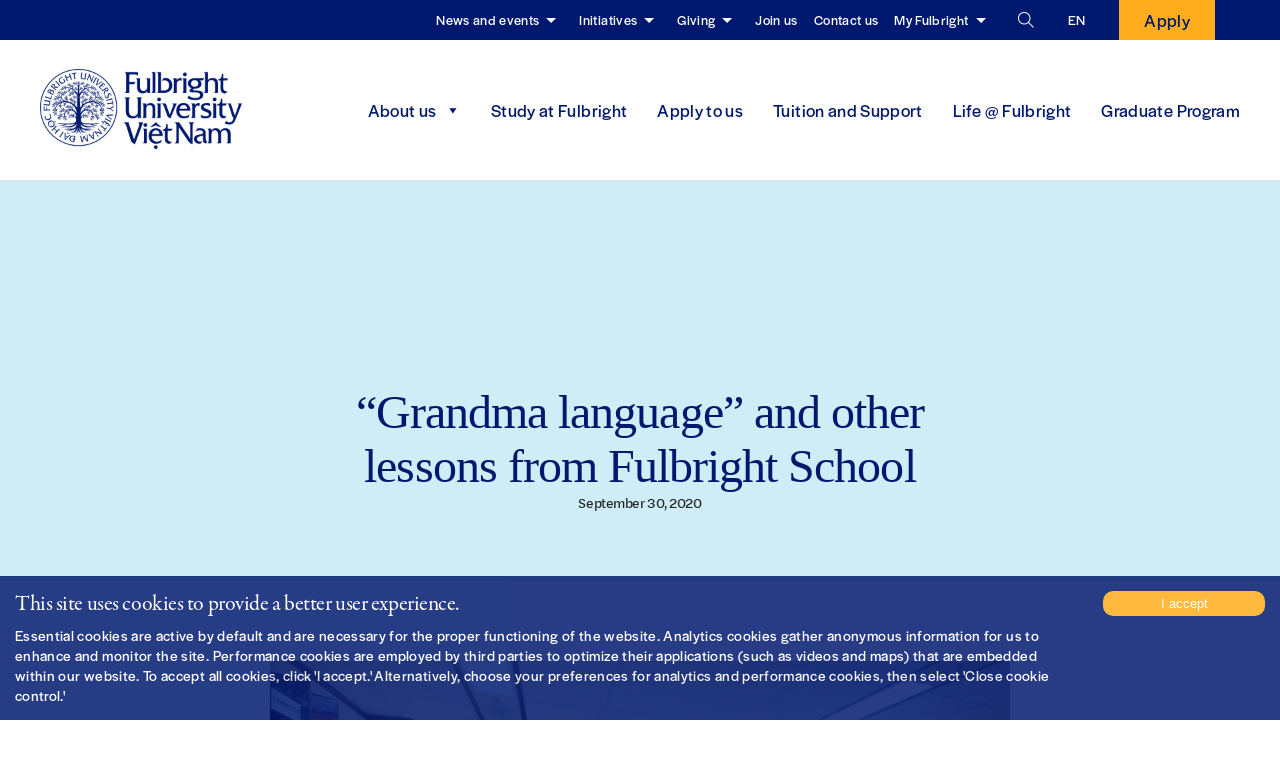

--- FILE ---
content_type: text/html; charset=UTF-8
request_url: https://fulbright.edu.vn/tag/fulbright-en/
body_size: 229016
content:
<!-- Alter HTML was skipped because the HTML is too big to process! (limit is set to 600000 bytes) -->
<!DOCTYPE html><html lang="en"><head><meta charset="UTF-8"><meta http-equiv="Content-Type" content="text/html; charset=UTF-8"><meta http-equiv="X-UA-Compatible" content="IE=edge,chrome=1"><meta name="viewport" content="width=device-width, initial-scale=1, maximum-scale=1"><link rel="preload" href="https://use.typekit.net/ryj0kai.css" as="style"><link rel="preload" href="https://p.typekit.net/p.css?s=1&k=ryj0kai&ht=tk&f=7853.7855.34663.34664&a=24580062&app=typekit&e=css" as="style"><link rel="profile" href="http://gmpg.org/xfn/11"><link rel="shortcut icon" href="https://fulbright.edu.vn/wp-content/themes/new-fulbright/images/favicon.ico" type="image/x-icon"> <style media="all">@charset "UTF-8";@import url("https://use.typekit.net/ryj0kai.css");img.wp-smiley,img.emoji{display:inline !important;border:none !important;box-shadow:none !important;height:1em !important;width:1em !important;margin:0 .07em !important;vertical-align:-.1em !important;background:0 0 !important;padding:0 !important}.wp-block-archives{box-sizing:border-box}.wp-block-archives-dropdown label{display:block}.wp-block-avatar{line-height:0}.wp-block-avatar,.wp-block-avatar img{box-sizing:border-box}.wp-block-avatar.aligncenter{text-align:center}.wp-block-audio{box-sizing:border-box}.wp-block-audio figcaption{margin-bottom:1em;margin-top:.5em}.wp-block-audio audio{min-width:300px;width:100%}.wp-block-button__link{box-sizing:border-box;cursor:pointer;display:inline-block;text-align:center;word-break:break-word}.wp-block-button__link.aligncenter{text-align:center}.wp-block-button__link.alignright{text-align:right}:where(.wp-block-button__link){border-radius:9999px;box-shadow:none;padding:calc(.667em + 2px) calc(1.333em + 2px);text-decoration:none}.wp-block-button[style*=text-decoration] .wp-block-button__link{text-decoration:inherit}.wp-block-buttons>.wp-block-button.has-custom-width{max-width:none}.wp-block-buttons>.wp-block-button.has-custom-width .wp-block-button__link{width:100%}.wp-block-buttons>.wp-block-button.has-custom-font-size .wp-block-button__link{font-size:inherit}.wp-block-buttons>.wp-block-button.wp-block-button__width-25{width:calc(25% - var(--wp--style--block-gap, .5em)*.75)}.wp-block-buttons>.wp-block-button.wp-block-button__width-50{width:calc(50% - var(--wp--style--block-gap, .5em)*.5)}.wp-block-buttons>.wp-block-button.wp-block-button__width-75{width:calc(75% - var(--wp--style--block-gap, .5em)*.25)}.wp-block-buttons>.wp-block-button.wp-block-button__width-100{flex-basis:100%;width:100%}.wp-block-buttons.is-vertical>.wp-block-button.wp-block-button__width-25{width:25%}.wp-block-buttons.is-vertical>.wp-block-button.wp-block-button__width-50{width:50%}.wp-block-buttons.is-vertical>.wp-block-button.wp-block-button__width-75{width:75%}.wp-block-button.is-style-squared,.wp-block-button__link.wp-block-button.is-style-squared{border-radius:0}.wp-block-button.no-border-radius,.wp-block-button__link.no-border-radius{border-radius:0!important}.wp-block-button .wp-block-button__link.is-style-outline,.wp-block-button.is-style-outline>.wp-block-button__link{border:2px solid;padding:.667em 1.333em}.wp-block-button .wp-block-button__link.is-style-outline:not(.has-text-color),.wp-block-button.is-style-outline>.wp-block-button__link:not(.has-text-color){color:currentColor}.wp-block-button .wp-block-button__link.is-style-outline:not(.has-background),.wp-block-button.is-style-outline>.wp-block-button__link:not(.has-background){background-color:transparent;background-image:none}.wp-block-button .wp-block-button__link:where(.has-border-color){border-width:initial}.wp-block-button .wp-block-button__link:where([style*=border-top-color]){border-top-width:medium}.wp-block-button .wp-block-button__link:where([style*=border-right-color]){border-right-width:medium}.wp-block-button .wp-block-button__link:where([style*=border-bottom-color]){border-bottom-width:medium}.wp-block-button .wp-block-button__link:where([style*=border-left-color]){border-left-width:medium}.wp-block-button .wp-block-button__link:where([style*=border-style]){border-width:initial}.wp-block-button .wp-block-button__link:where([style*=border-top-style]){border-top-width:medium}.wp-block-button .wp-block-button__link:where([style*=border-right-style]){border-right-width:medium}.wp-block-button .wp-block-button__link:where([style*=border-bottom-style]){border-bottom-width:medium}.wp-block-button .wp-block-button__link:where([style*=border-left-style]){border-left-width:medium}.wp-block-buttons.is-vertical{flex-direction:column}.wp-block-buttons.is-vertical>.wp-block-button:last-child{margin-bottom:0}.wp-block-buttons>.wp-block-button{display:inline-block;margin:0}.wp-block-buttons.is-content-justification-left{justify-content:flex-start}.wp-block-buttons.is-content-justification-left.is-vertical{align-items:flex-start}.wp-block-buttons.is-content-justification-center{justify-content:center}.wp-block-buttons.is-content-justification-center.is-vertical{align-items:center}.wp-block-buttons.is-content-justification-right{justify-content:flex-end}.wp-block-buttons.is-content-justification-right.is-vertical{align-items:flex-end}.wp-block-buttons.is-content-justification-space-between{justify-content:space-between}.wp-block-buttons.aligncenter{text-align:center}.wp-block-buttons:not(.is-content-justification-space-between,.is-content-justification-right,.is-content-justification-left,.is-content-justification-center) .wp-block-button.aligncenter{margin-left:auto;margin-right:auto;width:100%}.wp-block-buttons[style*=text-decoration] .wp-block-button,.wp-block-buttons[style*=text-decoration] .wp-block-button__link{text-decoration:inherit}.wp-block-buttons.has-custom-font-size .wp-block-button__link{font-size:inherit}.wp-block-button.aligncenter,.wp-block-calendar{text-align:center}.wp-block-calendar td,.wp-block-calendar th{border:1px solid;padding:.25em}.wp-block-calendar th{font-weight:400}.wp-block-calendar caption{background-color:inherit}.wp-block-calendar table{border-collapse:collapse;width:100%}.wp-block-calendar table:where(:not(.has-text-color)){color:#40464d}.wp-block-calendar table:where(:not(.has-text-color)) td,.wp-block-calendar table:where(:not(.has-text-color)) th{border-color:#ddd}.wp-block-calendar table.has-background th{background-color:inherit}.wp-block-calendar table.has-text-color th{color:inherit}:where(.wp-block-calendar table:not(.has-background) th){background:#ddd}.wp-block-categories{box-sizing:border-box}.wp-block-categories.alignleft{margin-right:2em}.wp-block-categories.alignright{margin-left:2em}.wp-block-categories.wp-block-categories-dropdown.aligncenter{text-align:center}.wp-block-code{box-sizing:border-box}.wp-block-code code{display:block;font-family:inherit;overflow-wrap:break-word;white-space:pre-wrap}.wp-block-columns{align-items:normal!important;box-sizing:border-box;display:flex;flex-wrap:wrap!important}@media (min-width:782px){.wp-block-columns{flex-wrap:nowrap!important}}.wp-block-columns.are-vertically-aligned-top{align-items:flex-start}.wp-block-columns.are-vertically-aligned-center{align-items:center}.wp-block-columns.are-vertically-aligned-bottom{align-items:flex-end}@media (max-width:781px){.wp-block-columns:not(.is-not-stacked-on-mobile)>.wp-block-column{flex-basis:100%!important}}@media (min-width:782px){.wp-block-columns:not(.is-not-stacked-on-mobile)>.wp-block-column{flex-basis:0;flex-grow:1}.wp-block-columns:not(.is-not-stacked-on-mobile)>.wp-block-column[style*=flex-basis]{flex-grow:0}}.wp-block-columns.is-not-stacked-on-mobile{flex-wrap:nowrap!important}.wp-block-columns.is-not-stacked-on-mobile>.wp-block-column{flex-basis:0;flex-grow:1}.wp-block-columns.is-not-stacked-on-mobile>.wp-block-column[style*=flex-basis]{flex-grow:0}:where(.wp-block-columns){margin-bottom:1.75em}:where(.wp-block-columns.has-background){padding:1.25em 2.375em}.wp-block-column{flex-grow:1;min-width:0;overflow-wrap:break-word;word-break:break-word}.wp-block-column.is-vertically-aligned-top{align-self:flex-start}.wp-block-column.is-vertically-aligned-center{align-self:center}.wp-block-column.is-vertically-aligned-bottom{align-self:flex-end}.wp-block-column.is-vertically-aligned-stretch{align-self:stretch}.wp-block-column.is-vertically-aligned-bottom,.wp-block-column.is-vertically-aligned-center,.wp-block-column.is-vertically-aligned-top{width:100%}.wp-block-post-comments{box-sizing:border-box}.wp-block-post-comments .alignleft{float:left}.wp-block-post-comments .alignright{float:right}.wp-block-post-comments .navigation:after{clear:both;content:"";display:table}.wp-block-post-comments .commentlist{clear:both;list-style:none;margin:0;padding:0}.wp-block-post-comments .commentlist .comment{min-height:2.25em;padding-left:3.25em}.wp-block-post-comments .commentlist .comment p{font-size:1em;line-height:1.8;margin:1em 0}.wp-block-post-comments .commentlist .children{list-style:none;margin:0;padding:0}.wp-block-post-comments .comment-author{line-height:1.5}.wp-block-post-comments .comment-author .avatar{border-radius:1.5em;display:block;float:left;height:2.5em;margin-right:.75em;margin-top:.5em;width:2.5em}.wp-block-post-comments .comment-author cite{font-style:normal}.wp-block-post-comments .comment-meta{font-size:.875em;line-height:1.5}.wp-block-post-comments .comment-meta b{font-weight:400}.wp-block-post-comments .comment-meta .comment-awaiting-moderation{display:block;margin-bottom:1em;margin-top:1em}.wp-block-post-comments .comment-body .commentmetadata{font-size:.875em}.wp-block-post-comments .comment-form-author label,.wp-block-post-comments .comment-form-comment label,.wp-block-post-comments .comment-form-email label,.wp-block-post-comments .comment-form-url label{display:block;margin-bottom:.25em}.wp-block-post-comments .comment-form input:not([type=submit]):not([type=checkbox]),.wp-block-post-comments .comment-form textarea{box-sizing:border-box;display:block;width:100%}.wp-block-post-comments .comment-form-cookies-consent{display:flex;gap:.25em}.wp-block-post-comments .comment-form-cookies-consent #wp-comment-cookies-consent{margin-top:.35em}.wp-block-post-comments .comment-reply-title{margin-bottom:0}.wp-block-post-comments .comment-reply-title :where(small){font-size:var(--wp--preset--font-size--medium,smaller);margin-left:.5em}.wp-block-post-comments .reply{font-size:.875em;margin-bottom:1.4em}.wp-block-post-comments input:not([type=submit]),.wp-block-post-comments textarea{border:1px solid #949494;font-family:inherit;font-size:1em}.wp-block-post-comments input:not([type=submit]):not([type=checkbox]),.wp-block-post-comments textarea{padding:calc(.667em + 2px)}:where(.wp-block-post-comments input[type=submit]){border:none}.wp-block-comments-pagination>.wp-block-comments-pagination-next,.wp-block-comments-pagination>.wp-block-comments-pagination-numbers,.wp-block-comments-pagination>.wp-block-comments-pagination-previous{margin-bottom:.5em;margin-right:.5em}.wp-block-comments-pagination>.wp-block-comments-pagination-next:last-child,.wp-block-comments-pagination>.wp-block-comments-pagination-numbers:last-child,.wp-block-comments-pagination>.wp-block-comments-pagination-previous:last-child{margin-right:0}.wp-block-comments-pagination .wp-block-comments-pagination-previous-arrow{display:inline-block;margin-right:1ch}.wp-block-comments-pagination .wp-block-comments-pagination-previous-arrow:not(.is-arrow-chevron){transform:scaleX(1)}.wp-block-comments-pagination .wp-block-comments-pagination-next-arrow{display:inline-block;margin-left:1ch}.wp-block-comments-pagination .wp-block-comments-pagination-next-arrow:not(.is-arrow-chevron){transform:scaleX(1)}.wp-block-comments-pagination.aligncenter{justify-content:center}.wp-block-comment-template{box-sizing:border-box;list-style:none;margin-bottom:0;max-width:100%;padding:0}.wp-block-comment-template li{clear:both}.wp-block-comment-template ol{list-style:none;margin-bottom:0;max-width:100%;padding-left:2rem}.wp-block-comment-template.alignleft{float:left}.wp-block-comment-template.aligncenter{margin-left:auto;margin-right:auto;width:-moz-fit-content;width:fit-content}.wp-block-comment-template.alignright{float:right}.wp-block-cover,.wp-block-cover-image{align-items:center;background-position:50%;box-sizing:border-box;display:flex;justify-content:center;min-height:430px;overflow:hidden;overflow:clip;padding:1em;position:relative}.wp-block-cover .has-background-dim:not([class*=-background-color]),.wp-block-cover-image .has-background-dim:not([class*=-background-color]),.wp-block-cover-image.has-background-dim:not([class*=-background-color]),.wp-block-cover.has-background-dim:not([class*=-background-color]){background-color:#000}.wp-block-cover .has-background-dim.has-background-gradient,.wp-block-cover-image .has-background-dim.has-background-gradient{background-color:transparent}.wp-block-cover-image.has-background-dim:before,.wp-block-cover.has-background-dim:before{background-color:inherit;content:""}.wp-block-cover .wp-block-cover__background,.wp-block-cover .wp-block-cover__gradient-background,.wp-block-cover-image .wp-block-cover__background,.wp-block-cover-image .wp-block-cover__gradient-background,.wp-block-cover-image.has-background-dim:not(.has-background-gradient):before,.wp-block-cover.has-background-dim:not(.has-background-gradient):before{bottom:0;left:0;opacity:.5;position:absolute;right:0;top:0;z-index:1}.wp-block-cover-image.has-background-dim.has-background-dim-10 .wp-block-cover__background,.wp-block-cover-image.has-background-dim.has-background-dim-10 .wp-block-cover__gradient-background,.wp-block-cover-image.has-background-dim.has-background-dim-10:not(.has-background-gradient):before,.wp-block-cover.has-background-dim.has-background-dim-10 .wp-block-cover__background,.wp-block-cover.has-background-dim.has-background-dim-10 .wp-block-cover__gradient-background,.wp-block-cover.has-background-dim.has-background-dim-10:not(.has-background-gradient):before{opacity:.1}.wp-block-cover-image.has-background-dim.has-background-dim-20 .wp-block-cover__background,.wp-block-cover-image.has-background-dim.has-background-dim-20 .wp-block-cover__gradient-background,.wp-block-cover-image.has-background-dim.has-background-dim-20:not(.has-background-gradient):before,.wp-block-cover.has-background-dim.has-background-dim-20 .wp-block-cover__background,.wp-block-cover.has-background-dim.has-background-dim-20 .wp-block-cover__gradient-background,.wp-block-cover.has-background-dim.has-background-dim-20:not(.has-background-gradient):before{opacity:.2}.wp-block-cover-image.has-background-dim.has-background-dim-30 .wp-block-cover__background,.wp-block-cover-image.has-background-dim.has-background-dim-30 .wp-block-cover__gradient-background,.wp-block-cover-image.has-background-dim.has-background-dim-30:not(.has-background-gradient):before,.wp-block-cover.has-background-dim.has-background-dim-30 .wp-block-cover__background,.wp-block-cover.has-background-dim.has-background-dim-30 .wp-block-cover__gradient-background,.wp-block-cover.has-background-dim.has-background-dim-30:not(.has-background-gradient):before{opacity:.3}.wp-block-cover-image.has-background-dim.has-background-dim-40 .wp-block-cover__background,.wp-block-cover-image.has-background-dim.has-background-dim-40 .wp-block-cover__gradient-background,.wp-block-cover-image.has-background-dim.has-background-dim-40:not(.has-background-gradient):before,.wp-block-cover.has-background-dim.has-background-dim-40 .wp-block-cover__background,.wp-block-cover.has-background-dim.has-background-dim-40 .wp-block-cover__gradient-background,.wp-block-cover.has-background-dim.has-background-dim-40:not(.has-background-gradient):before{opacity:.4}.wp-block-cover-image.has-background-dim.has-background-dim-50 .wp-block-cover__background,.wp-block-cover-image.has-background-dim.has-background-dim-50 .wp-block-cover__gradient-background,.wp-block-cover-image.has-background-dim.has-background-dim-50:not(.has-background-gradient):before,.wp-block-cover.has-background-dim.has-background-dim-50 .wp-block-cover__background,.wp-block-cover.has-background-dim.has-background-dim-50 .wp-block-cover__gradient-background,.wp-block-cover.has-background-dim.has-background-dim-50:not(.has-background-gradient):before{opacity:.5}.wp-block-cover-image.has-background-dim.has-background-dim-60 .wp-block-cover__background,.wp-block-cover-image.has-background-dim.has-background-dim-60 .wp-block-cover__gradient-background,.wp-block-cover-image.has-background-dim.has-background-dim-60:not(.has-background-gradient):before,.wp-block-cover.has-background-dim.has-background-dim-60 .wp-block-cover__background,.wp-block-cover.has-background-dim.has-background-dim-60 .wp-block-cover__gradient-background,.wp-block-cover.has-background-dim.has-background-dim-60:not(.has-background-gradient):before{opacity:.6}.wp-block-cover-image.has-background-dim.has-background-dim-70 .wp-block-cover__background,.wp-block-cover-image.has-background-dim.has-background-dim-70 .wp-block-cover__gradient-background,.wp-block-cover-image.has-background-dim.has-background-dim-70:not(.has-background-gradient):before,.wp-block-cover.has-background-dim.has-background-dim-70 .wp-block-cover__background,.wp-block-cover.has-background-dim.has-background-dim-70 .wp-block-cover__gradient-background,.wp-block-cover.has-background-dim.has-background-dim-70:not(.has-background-gradient):before{opacity:.7}.wp-block-cover-image.has-background-dim.has-background-dim-80 .wp-block-cover__background,.wp-block-cover-image.has-background-dim.has-background-dim-80 .wp-block-cover__gradient-background,.wp-block-cover-image.has-background-dim.has-background-dim-80:not(.has-background-gradient):before,.wp-block-cover.has-background-dim.has-background-dim-80 .wp-block-cover__background,.wp-block-cover.has-background-dim.has-background-dim-80 .wp-block-cover__gradient-background,.wp-block-cover.has-background-dim.has-background-dim-80:not(.has-background-gradient):before{opacity:.8}.wp-block-cover-image.has-background-dim.has-background-dim-90 .wp-block-cover__background,.wp-block-cover-image.has-background-dim.has-background-dim-90 .wp-block-cover__gradient-background,.wp-block-cover-image.has-background-dim.has-background-dim-90:not(.has-background-gradient):before,.wp-block-cover.has-background-dim.has-background-dim-90 .wp-block-cover__background,.wp-block-cover.has-background-dim.has-background-dim-90 .wp-block-cover__gradient-background,.wp-block-cover.has-background-dim.has-background-dim-90:not(.has-background-gradient):before{opacity:.9}.wp-block-cover-image.has-background-dim.has-background-dim-100 .wp-block-cover__background,.wp-block-cover-image.has-background-dim.has-background-dim-100 .wp-block-cover__gradient-background,.wp-block-cover-image.has-background-dim.has-background-dim-100:not(.has-background-gradient):before,.wp-block-cover.has-background-dim.has-background-dim-100 .wp-block-cover__background,.wp-block-cover.has-background-dim.has-background-dim-100 .wp-block-cover__gradient-background,.wp-block-cover.has-background-dim.has-background-dim-100:not(.has-background-gradient):before{opacity:1}.wp-block-cover .wp-block-cover__background.has-background-dim.has-background-dim-0,.wp-block-cover .wp-block-cover__gradient-background.has-background-dim.has-background-dim-0,.wp-block-cover-image .wp-block-cover__background.has-background-dim.has-background-dim-0,.wp-block-cover-image .wp-block-cover__gradient-background.has-background-dim.has-background-dim-0{opacity:0}.wp-block-cover .wp-block-cover__background.has-background-dim.has-background-dim-10,.wp-block-cover .wp-block-cover__gradient-background.has-background-dim.has-background-dim-10,.wp-block-cover-image .wp-block-cover__background.has-background-dim.has-background-dim-10,.wp-block-cover-image .wp-block-cover__gradient-background.has-background-dim.has-background-dim-10{opacity:.1}.wp-block-cover .wp-block-cover__background.has-background-dim.has-background-dim-20,.wp-block-cover .wp-block-cover__gradient-background.has-background-dim.has-background-dim-20,.wp-block-cover-image .wp-block-cover__background.has-background-dim.has-background-dim-20,.wp-block-cover-image .wp-block-cover__gradient-background.has-background-dim.has-background-dim-20{opacity:.2}.wp-block-cover .wp-block-cover__background.has-background-dim.has-background-dim-30,.wp-block-cover .wp-block-cover__gradient-background.has-background-dim.has-background-dim-30,.wp-block-cover-image .wp-block-cover__background.has-background-dim.has-background-dim-30,.wp-block-cover-image .wp-block-cover__gradient-background.has-background-dim.has-background-dim-30{opacity:.3}.wp-block-cover .wp-block-cover__background.has-background-dim.has-background-dim-40,.wp-block-cover .wp-block-cover__gradient-background.has-background-dim.has-background-dim-40,.wp-block-cover-image .wp-block-cover__background.has-background-dim.has-background-dim-40,.wp-block-cover-image .wp-block-cover__gradient-background.has-background-dim.has-background-dim-40{opacity:.4}.wp-block-cover .wp-block-cover__background.has-background-dim.has-background-dim-50,.wp-block-cover .wp-block-cover__gradient-background.has-background-dim.has-background-dim-50,.wp-block-cover-image .wp-block-cover__background.has-background-dim.has-background-dim-50,.wp-block-cover-image .wp-block-cover__gradient-background.has-background-dim.has-background-dim-50{opacity:.5}.wp-block-cover .wp-block-cover__background.has-background-dim.has-background-dim-60,.wp-block-cover .wp-block-cover__gradient-background.has-background-dim.has-background-dim-60,.wp-block-cover-image .wp-block-cover__background.has-background-dim.has-background-dim-60,.wp-block-cover-image .wp-block-cover__gradient-background.has-background-dim.has-background-dim-60{opacity:.6}.wp-block-cover .wp-block-cover__background.has-background-dim.has-background-dim-70,.wp-block-cover .wp-block-cover__gradient-background.has-background-dim.has-background-dim-70,.wp-block-cover-image .wp-block-cover__background.has-background-dim.has-background-dim-70,.wp-block-cover-image .wp-block-cover__gradient-background.has-background-dim.has-background-dim-70{opacity:.7}.wp-block-cover .wp-block-cover__background.has-background-dim.has-background-dim-80,.wp-block-cover .wp-block-cover__gradient-background.has-background-dim.has-background-dim-80,.wp-block-cover-image .wp-block-cover__background.has-background-dim.has-background-dim-80,.wp-block-cover-image .wp-block-cover__gradient-background.has-background-dim.has-background-dim-80{opacity:.8}.wp-block-cover .wp-block-cover__background.has-background-dim.has-background-dim-90,.wp-block-cover .wp-block-cover__gradient-background.has-background-dim.has-background-dim-90,.wp-block-cover-image .wp-block-cover__background.has-background-dim.has-background-dim-90,.wp-block-cover-image .wp-block-cover__gradient-background.has-background-dim.has-background-dim-90{opacity:.9}.wp-block-cover .wp-block-cover__background.has-background-dim.has-background-dim-100,.wp-block-cover .wp-block-cover__gradient-background.has-background-dim.has-background-dim-100,.wp-block-cover-image .wp-block-cover__background.has-background-dim.has-background-dim-100,.wp-block-cover-image .wp-block-cover__gradient-background.has-background-dim.has-background-dim-100{opacity:1}.wp-block-cover-image.alignleft,.wp-block-cover-image.alignright,.wp-block-cover.alignleft,.wp-block-cover.alignright{max-width:420px;width:100%}.wp-block-cover-image:after,.wp-block-cover:after{content:"";display:block;font-size:0;min-height:inherit}@supports (position:sticky){.wp-block-cover-image:after,.wp-block-cover:after{content:none}}.wp-block-cover-image.aligncenter,.wp-block-cover-image.alignleft,.wp-block-cover-image.alignright,.wp-block-cover.aligncenter,.wp-block-cover.alignleft,.wp-block-cover.alignright{display:flex}.wp-block-cover .wp-block-cover__inner-container,.wp-block-cover-image .wp-block-cover__inner-container{color:inherit;width:100%;z-index:1}.wp-block-cover h1:where(:not(.has-text-color)),.wp-block-cover h2:where(:not(.has-text-color)),.wp-block-cover h3:where(:not(.has-text-color)),.wp-block-cover h4:where(:not(.has-text-color)),.wp-block-cover h5:where(:not(.has-text-color)),.wp-block-cover h6:where(:not(.has-text-color)),.wp-block-cover p:where(:not(.has-text-color)),.wp-block-cover-image h1:where(:not(.has-text-color)),.wp-block-cover-image h2:where(:not(.has-text-color)),.wp-block-cover-image h3:where(:not(.has-text-color)),.wp-block-cover-image h4:where(:not(.has-text-color)),.wp-block-cover-image h5:where(:not(.has-text-color)),.wp-block-cover-image h6:where(:not(.has-text-color)),.wp-block-cover-image p:where(:not(.has-text-color)){color:inherit}.wp-block-cover-image.is-position-top-left,.wp-block-cover.is-position-top-left{align-items:flex-start;justify-content:flex-start}.wp-block-cover-image.is-position-top-center,.wp-block-cover.is-position-top-center{align-items:flex-start;justify-content:center}.wp-block-cover-image.is-position-top-right,.wp-block-cover.is-position-top-right{align-items:flex-start;justify-content:flex-end}.wp-block-cover-image.is-position-center-left,.wp-block-cover.is-position-center-left{align-items:center;justify-content:flex-start}.wp-block-cover-image.is-position-center-center,.wp-block-cover.is-position-center-center{align-items:center;justify-content:center}.wp-block-cover-image.is-position-center-right,.wp-block-cover.is-position-center-right{align-items:center;justify-content:flex-end}.wp-block-cover-image.is-position-bottom-left,.wp-block-cover.is-position-bottom-left{align-items:flex-end;justify-content:flex-start}.wp-block-cover-image.is-position-bottom-center,.wp-block-cover.is-position-bottom-center{align-items:flex-end;justify-content:center}.wp-block-cover-image.is-position-bottom-right,.wp-block-cover.is-position-bottom-right{align-items:flex-end;justify-content:flex-end}.wp-block-cover-image.has-custom-content-position.has-custom-content-position .wp-block-cover__inner-container,.wp-block-cover.has-custom-content-position.has-custom-content-position .wp-block-cover__inner-container{margin:0}.wp-block-cover-image.has-custom-content-position.has-custom-content-position.is-position-bottom-left .wp-block-cover__inner-container,.wp-block-cover-image.has-custom-content-position.has-custom-content-position.is-position-bottom-right .wp-block-cover__inner-container,.wp-block-cover-image.has-custom-content-position.has-custom-content-position.is-position-center-left .wp-block-cover__inner-container,.wp-block-cover-image.has-custom-content-position.has-custom-content-position.is-position-center-right .wp-block-cover__inner-container,.wp-block-cover-image.has-custom-content-position.has-custom-content-position.is-position-top-left .wp-block-cover__inner-container,.wp-block-cover-image.has-custom-content-position.has-custom-content-position.is-position-top-right .wp-block-cover__inner-container,.wp-block-cover.has-custom-content-position.has-custom-content-position.is-position-bottom-left .wp-block-cover__inner-container,.wp-block-cover.has-custom-content-position.has-custom-content-position.is-position-bottom-right .wp-block-cover__inner-container,.wp-block-cover.has-custom-content-position.has-custom-content-position.is-position-center-left .wp-block-cover__inner-container,.wp-block-cover.has-custom-content-position.has-custom-content-position.is-position-center-right .wp-block-cover__inner-container,.wp-block-cover.has-custom-content-position.has-custom-content-position.is-position-top-left .wp-block-cover__inner-container,.wp-block-cover.has-custom-content-position.has-custom-content-position.is-position-top-right .wp-block-cover__inner-container{margin:0;width:auto}.wp-block-cover .wp-block-cover__image-background,.wp-block-cover video.wp-block-cover__video-background,.wp-block-cover-image .wp-block-cover__image-background,.wp-block-cover-image video.wp-block-cover__video-background{border:none;bottom:0;box-shadow:none;height:100%;left:0;margin:0;max-height:none;max-width:none;object-fit:cover;outline:none;padding:0;position:absolute;right:0;top:0;width:100%}.wp-block-cover-image.has-parallax,.wp-block-cover.has-parallax,.wp-block-cover__image-background.has-parallax,video.wp-block-cover__video-background.has-parallax{background-attachment:fixed;background-repeat:no-repeat;background-size:cover}@supports (-webkit-touch-callout:inherit){.wp-block-cover-image.has-parallax,.wp-block-cover.has-parallax,.wp-block-cover__image-background.has-parallax,video.wp-block-cover__video-background.has-parallax{background-attachment:scroll}}@media (prefers-reduced-motion:reduce){.wp-block-cover-image.has-parallax,.wp-block-cover.has-parallax,.wp-block-cover__image-background.has-parallax,video.wp-block-cover__video-background.has-parallax{background-attachment:scroll}}.wp-block-cover-image.is-repeated,.wp-block-cover.is-repeated,.wp-block-cover__image-background.is-repeated,video.wp-block-cover__video-background.is-repeated{background-repeat:repeat;background-size:auto}.wp-block-cover__image-background,.wp-block-cover__video-background{z-index:0}.wp-block-cover-image-text,.wp-block-cover-image-text a,.wp-block-cover-image-text a:active,.wp-block-cover-image-text a:focus,.wp-block-cover-image-text a:hover,.wp-block-cover-text,.wp-block-cover-text a,.wp-block-cover-text a:active,.wp-block-cover-text a:focus,.wp-block-cover-text a:hover,section.wp-block-cover-image h2,section.wp-block-cover-image h2 a,section.wp-block-cover-image h2 a:active,section.wp-block-cover-image h2 a:focus,section.wp-block-cover-image h2 a:hover{color:#fff}.wp-block-cover-image .wp-block-cover.has-left-content{justify-content:flex-start}.wp-block-cover-image .wp-block-cover.has-right-content{justify-content:flex-end}.wp-block-cover-image.has-left-content .wp-block-cover-image-text,.wp-block-cover.has-left-content .wp-block-cover-text,section.wp-block-cover-image.has-left-content>h2{margin-left:0;text-align:left}.wp-block-cover-image.has-right-content .wp-block-cover-image-text,.wp-block-cover.has-right-content .wp-block-cover-text,section.wp-block-cover-image.has-right-content>h2{margin-right:0;text-align:right}.wp-block-cover .wp-block-cover-text,.wp-block-cover-image .wp-block-cover-image-text,section.wp-block-cover-image>h2{font-size:2em;line-height:1.25;margin-bottom:0;max-width:840px;padding:.44em;text-align:center;z-index:1}:where(.wp-block-cover-image:not(.has-text-color)),:where(.wp-block-cover:not(.has-text-color)){color:#fff}:where(.wp-block-cover-image.is-light:not(.has-text-color)),:where(.wp-block-cover.is-light:not(.has-text-color)){color:#000}.wp-block-details{box-sizing:border-box;overflow:hidden}.wp-block-details summary{cursor:pointer}.wp-block-embed.alignleft,.wp-block-embed.alignright,.wp-block[data-align=left]>[data-type="core/embed"],.wp-block[data-align=right]>[data-type="core/embed"]{max-width:360px;width:100%}.wp-block-embed.alignleft .wp-block-embed__wrapper,.wp-block-embed.alignright .wp-block-embed__wrapper,.wp-block[data-align=left]>[data-type="core/embed"] .wp-block-embed__wrapper,.wp-block[data-align=right]>[data-type="core/embed"] .wp-block-embed__wrapper{min-width:280px}.wp-block-cover .wp-block-embed{min-height:240px;min-width:320px}.wp-block-embed{overflow-wrap:break-word}.wp-block-embed figcaption{margin-bottom:1em;margin-top:.5em}.wp-block-embed iframe{max-width:100%}.wp-block-embed__wrapper{position:relative}.wp-embed-responsive .wp-has-aspect-ratio .wp-block-embed__wrapper:before{content:"";display:block;padding-top:50%}.wp-embed-responsive .wp-has-aspect-ratio iframe{bottom:0;height:100%;left:0;position:absolute;right:0;top:0;width:100%}.wp-embed-responsive .wp-embed-aspect-21-9 .wp-block-embed__wrapper:before{padding-top:42.85%}.wp-embed-responsive .wp-embed-aspect-18-9 .wp-block-embed__wrapper:before{padding-top:50%}.wp-embed-responsive .wp-embed-aspect-16-9 .wp-block-embed__wrapper:before{padding-top:56.25%}.wp-embed-responsive .wp-embed-aspect-4-3 .wp-block-embed__wrapper:before{padding-top:75%}.wp-embed-responsive .wp-embed-aspect-1-1 .wp-block-embed__wrapper:before{padding-top:100%}.wp-embed-responsive .wp-embed-aspect-9-16 .wp-block-embed__wrapper:before{padding-top:177.77%}.wp-embed-responsive .wp-embed-aspect-1-2 .wp-block-embed__wrapper:before{padding-top:200%}.wp-block-file{box-sizing:border-box}.wp-block-file:not(.wp-element-button){font-size:.8em}.wp-block-file.aligncenter{text-align:center}.wp-block-file.alignright{text-align:right}.wp-block-file *+.wp-block-file__button{margin-left:.75em}:where(.wp-block-file){margin-bottom:1.5em}.wp-block-file__embed{margin-bottom:1em}:where(.wp-block-file__button){border-radius:2em;display:inline-block;padding:.5em 1em}:where(.wp-block-file__button):is(a):active,:where(.wp-block-file__button):is(a):focus,:where(.wp-block-file__button):is(a):hover,:where(.wp-block-file__button):is(a):visited{box-shadow:none;color:#fff;opacity:.85;text-decoration:none}.blocks-gallery-grid:not(.has-nested-images),.wp-block-gallery:not(.has-nested-images){display:flex;flex-wrap:wrap;list-style-type:none;margin:0;padding:0}.blocks-gallery-grid:not(.has-nested-images) .blocks-gallery-image,.blocks-gallery-grid:not(.has-nested-images) .blocks-gallery-item,.wp-block-gallery:not(.has-nested-images) .blocks-gallery-image,.wp-block-gallery:not(.has-nested-images) .blocks-gallery-item{display:flex;flex-direction:column;flex-grow:1;justify-content:center;margin:0 1em 1em 0;position:relative;width:calc(50% - 1em)}.blocks-gallery-grid:not(.has-nested-images) .blocks-gallery-image:nth-of-type(2n),.blocks-gallery-grid:not(.has-nested-images) .blocks-gallery-item:nth-of-type(2n),.wp-block-gallery:not(.has-nested-images) .blocks-gallery-image:nth-of-type(2n),.wp-block-gallery:not(.has-nested-images) .blocks-gallery-item:nth-of-type(2n){margin-right:0}.blocks-gallery-grid:not(.has-nested-images) .blocks-gallery-image figure,.blocks-gallery-grid:not(.has-nested-images) .blocks-gallery-item figure,.wp-block-gallery:not(.has-nested-images) .blocks-gallery-image figure,.wp-block-gallery:not(.has-nested-images) .blocks-gallery-item figure{align-items:flex-end;display:flex;height:100%;justify-content:flex-start;margin:0}.blocks-gallery-grid:not(.has-nested-images) .blocks-gallery-image img,.blocks-gallery-grid:not(.has-nested-images) .blocks-gallery-item img,.wp-block-gallery:not(.has-nested-images) .blocks-gallery-image img,.wp-block-gallery:not(.has-nested-images) .blocks-gallery-item img{display:block;height:auto;max-width:100%;width:auto}.blocks-gallery-grid:not(.has-nested-images) .blocks-gallery-image figcaption,.blocks-gallery-grid:not(.has-nested-images) .blocks-gallery-item figcaption,.wp-block-gallery:not(.has-nested-images) .blocks-gallery-image figcaption,.wp-block-gallery:not(.has-nested-images) .blocks-gallery-item figcaption{background:linear-gradient(0deg,rgba(0,0,0,.7),rgba(0,0,0,.3) 70%,transparent);bottom:0;box-sizing:border-box;color:#fff;font-size:.8em;margin:0;max-height:100%;overflow:auto;padding:3em .77em .7em;position:absolute;text-align:center;width:100%;z-index:2}.blocks-gallery-grid:not(.has-nested-images) .blocks-gallery-image figcaption img,.blocks-gallery-grid:not(.has-nested-images) .blocks-gallery-item figcaption img,.wp-block-gallery:not(.has-nested-images) .blocks-gallery-image figcaption img,.wp-block-gallery:not(.has-nested-images) .blocks-gallery-item figcaption img{display:inline}.blocks-gallery-grid:not(.has-nested-images) figcaption,.wp-block-gallery:not(.has-nested-images) figcaption{flex-grow:1}.blocks-gallery-grid:not(.has-nested-images).is-cropped .blocks-gallery-image a,.blocks-gallery-grid:not(.has-nested-images).is-cropped .blocks-gallery-image img,.blocks-gallery-grid:not(.has-nested-images).is-cropped .blocks-gallery-item a,.blocks-gallery-grid:not(.has-nested-images).is-cropped .blocks-gallery-item img,.wp-block-gallery:not(.has-nested-images).is-cropped .blocks-gallery-image a,.wp-block-gallery:not(.has-nested-images).is-cropped .blocks-gallery-image img,.wp-block-gallery:not(.has-nested-images).is-cropped .blocks-gallery-item a,.wp-block-gallery:not(.has-nested-images).is-cropped .blocks-gallery-item img{flex:1;height:100%;object-fit:cover;width:100%}.blocks-gallery-grid:not(.has-nested-images).columns-1 .blocks-gallery-image,.blocks-gallery-grid:not(.has-nested-images).columns-1 .blocks-gallery-item,.wp-block-gallery:not(.has-nested-images).columns-1 .blocks-gallery-image,.wp-block-gallery:not(.has-nested-images).columns-1 .blocks-gallery-item{margin-right:0;width:100%}@media (min-width:600px){.blocks-gallery-grid:not(.has-nested-images).columns-3 .blocks-gallery-image,.blocks-gallery-grid:not(.has-nested-images).columns-3 .blocks-gallery-item,.wp-block-gallery:not(.has-nested-images).columns-3 .blocks-gallery-image,.wp-block-gallery:not(.has-nested-images).columns-3 .blocks-gallery-item{margin-right:1em;width:calc(33.33333% - .66667em)}.blocks-gallery-grid:not(.has-nested-images).columns-4 .blocks-gallery-image,.blocks-gallery-grid:not(.has-nested-images).columns-4 .blocks-gallery-item,.wp-block-gallery:not(.has-nested-images).columns-4 .blocks-gallery-image,.wp-block-gallery:not(.has-nested-images).columns-4 .blocks-gallery-item{margin-right:1em;width:calc(25% - .75em)}.blocks-gallery-grid:not(.has-nested-images).columns-5 .blocks-gallery-image,.blocks-gallery-grid:not(.has-nested-images).columns-5 .blocks-gallery-item,.wp-block-gallery:not(.has-nested-images).columns-5 .blocks-gallery-image,.wp-block-gallery:not(.has-nested-images).columns-5 .blocks-gallery-item{margin-right:1em;width:calc(20% - .8em)}.blocks-gallery-grid:not(.has-nested-images).columns-6 .blocks-gallery-image,.blocks-gallery-grid:not(.has-nested-images).columns-6 .blocks-gallery-item,.wp-block-gallery:not(.has-nested-images).columns-6 .blocks-gallery-image,.wp-block-gallery:not(.has-nested-images).columns-6 .blocks-gallery-item{margin-right:1em;width:calc(16.66667% - .83333em)}.blocks-gallery-grid:not(.has-nested-images).columns-7 .blocks-gallery-image,.blocks-gallery-grid:not(.has-nested-images).columns-7 .blocks-gallery-item,.wp-block-gallery:not(.has-nested-images).columns-7 .blocks-gallery-image,.wp-block-gallery:not(.has-nested-images).columns-7 .blocks-gallery-item{margin-right:1em;width:calc(14.28571% - .85714em)}.blocks-gallery-grid:not(.has-nested-images).columns-8 .blocks-gallery-image,.blocks-gallery-grid:not(.has-nested-images).columns-8 .blocks-gallery-item,.wp-block-gallery:not(.has-nested-images).columns-8 .blocks-gallery-image,.wp-block-gallery:not(.has-nested-images).columns-8 .blocks-gallery-item{margin-right:1em;width:calc(12.5% - .875em)}.blocks-gallery-grid:not(.has-nested-images).columns-1 .blocks-gallery-image:nth-of-type(1n),.blocks-gallery-grid:not(.has-nested-images).columns-1 .blocks-gallery-item:nth-of-type(1n),.blocks-gallery-grid:not(.has-nested-images).columns-2 .blocks-gallery-image:nth-of-type(2n),.blocks-gallery-grid:not(.has-nested-images).columns-2 .blocks-gallery-item:nth-of-type(2n),.blocks-gallery-grid:not(.has-nested-images).columns-3 .blocks-gallery-image:nth-of-type(3n),.blocks-gallery-grid:not(.has-nested-images).columns-3 .blocks-gallery-item:nth-of-type(3n),.blocks-gallery-grid:not(.has-nested-images).columns-4 .blocks-gallery-image:nth-of-type(4n),.blocks-gallery-grid:not(.has-nested-images).columns-4 .blocks-gallery-item:nth-of-type(4n),.blocks-gallery-grid:not(.has-nested-images).columns-5 .blocks-gallery-image:nth-of-type(5n),.blocks-gallery-grid:not(.has-nested-images).columns-5 .blocks-gallery-item:nth-of-type(5n),.blocks-gallery-grid:not(.has-nested-images).columns-6 .blocks-gallery-image:nth-of-type(6n),.blocks-gallery-grid:not(.has-nested-images).columns-6 .blocks-gallery-item:nth-of-type(6n),.blocks-gallery-grid:not(.has-nested-images).columns-7 .blocks-gallery-image:nth-of-type(7n),.blocks-gallery-grid:not(.has-nested-images).columns-7 .blocks-gallery-item:nth-of-type(7n),.blocks-gallery-grid:not(.has-nested-images).columns-8 .blocks-gallery-image:nth-of-type(8n),.blocks-gallery-grid:not(.has-nested-images).columns-8 .blocks-gallery-item:nth-of-type(8n),.wp-block-gallery:not(.has-nested-images).columns-1 .blocks-gallery-image:nth-of-type(1n),.wp-block-gallery:not(.has-nested-images).columns-1 .blocks-gallery-item:nth-of-type(1n),.wp-block-gallery:not(.has-nested-images).columns-2 .blocks-gallery-image:nth-of-type(2n),.wp-block-gallery:not(.has-nested-images).columns-2 .blocks-gallery-item:nth-of-type(2n),.wp-block-gallery:not(.has-nested-images).columns-3 .blocks-gallery-image:nth-of-type(3n),.wp-block-gallery:not(.has-nested-images).columns-3 .blocks-gallery-item:nth-of-type(3n),.wp-block-gallery:not(.has-nested-images).columns-4 .blocks-gallery-image:nth-of-type(4n),.wp-block-gallery:not(.has-nested-images).columns-4 .blocks-gallery-item:nth-of-type(4n),.wp-block-gallery:not(.has-nested-images).columns-5 .blocks-gallery-image:nth-of-type(5n),.wp-block-gallery:not(.has-nested-images).columns-5 .blocks-gallery-item:nth-of-type(5n),.wp-block-gallery:not(.has-nested-images).columns-6 .blocks-gallery-image:nth-of-type(6n),.wp-block-gallery:not(.has-nested-images).columns-6 .blocks-gallery-item:nth-of-type(6n),.wp-block-gallery:not(.has-nested-images).columns-7 .blocks-gallery-image:nth-of-type(7n),.wp-block-gallery:not(.has-nested-images).columns-7 .blocks-gallery-item:nth-of-type(7n),.wp-block-gallery:not(.has-nested-images).columns-8 .blocks-gallery-image:nth-of-type(8n),.wp-block-gallery:not(.has-nested-images).columns-8 .blocks-gallery-item:nth-of-type(8n){margin-right:0}}.blocks-gallery-grid:not(.has-nested-images) .blocks-gallery-image:last-child,.blocks-gallery-grid:not(.has-nested-images) .blocks-gallery-item:last-child,.wp-block-gallery:not(.has-nested-images) .blocks-gallery-image:last-child,.wp-block-gallery:not(.has-nested-images) .blocks-gallery-item:last-child{margin-right:0}.blocks-gallery-grid:not(.has-nested-images).alignleft,.blocks-gallery-grid:not(.has-nested-images).alignright,.wp-block-gallery:not(.has-nested-images).alignleft,.wp-block-gallery:not(.has-nested-images).alignright{max-width:420px;width:100%}.blocks-gallery-grid:not(.has-nested-images).aligncenter .blocks-gallery-item figure,.wp-block-gallery:not(.has-nested-images).aligncenter .blocks-gallery-item figure{justify-content:center}.wp-block-gallery:not(.is-cropped) .blocks-gallery-item{align-self:flex-start}figure.wp-block-gallery.has-nested-images{align-items:normal}.wp-block-gallery.has-nested-images figure.wp-block-image:not(#individual-image){margin:0;width:calc(50% - var(--wp--style--unstable-gallery-gap, 16px)/2)}.wp-block-gallery.has-nested-images figure.wp-block-image{box-sizing:border-box;display:flex;flex-direction:column;flex-grow:1;justify-content:center;max-width:100%;position:relative}.wp-block-gallery.has-nested-images figure.wp-block-image>a,.wp-block-gallery.has-nested-images figure.wp-block-image>div{flex-direction:column;flex-grow:1;margin:0}.wp-block-gallery.has-nested-images figure.wp-block-image img{display:block;height:auto;max-width:100%!important;width:auto}.wp-block-gallery.has-nested-images figure.wp-block-image figcaption{background:linear-gradient(0deg,rgba(0,0,0,.7),rgba(0,0,0,.3) 70%,transparent);bottom:0;box-sizing:border-box;color:#fff;font-size:13px;left:0;margin-bottom:0;max-height:60%;overflow:auto;padding:0 8px 8px;position:absolute;text-align:center;width:100%}.wp-block-gallery.has-nested-images figure.wp-block-image figcaption img{display:inline}.wp-block-gallery.has-nested-images figure.wp-block-image figcaption a{color:inherit}.wp-block-gallery.has-nested-images figure.wp-block-image.has-custom-border img{box-sizing:border-box}.wp-block-gallery.has-nested-images figure.wp-block-image.has-custom-border>a,.wp-block-gallery.has-nested-images figure.wp-block-image.has-custom-border>div,.wp-block-gallery.has-nested-images figure.wp-block-image.is-style-rounded>a,.wp-block-gallery.has-nested-images figure.wp-block-image.is-style-rounded>div{flex:1 1 auto}.wp-block-gallery.has-nested-images figure.wp-block-image.has-custom-border figcaption,.wp-block-gallery.has-nested-images figure.wp-block-image.is-style-rounded figcaption{background:0 0;color:inherit;flex:initial;margin:0;padding:10px 10px 9px;position:relative}.wp-block-gallery.has-nested-images figcaption{flex-basis:100%;flex-grow:1;text-align:center}.wp-block-gallery.has-nested-images:not(.is-cropped) figure.wp-block-image:not(#individual-image){margin-bottom:auto;margin-top:0}.wp-block-gallery.has-nested-images.is-cropped figure.wp-block-image:not(#individual-image){align-self:inherit}.wp-block-gallery.has-nested-images.is-cropped figure.wp-block-image:not(#individual-image)>a,.wp-block-gallery.has-nested-images.is-cropped figure.wp-block-image:not(#individual-image)>div:not(.components-drop-zone){display:flex}.wp-block-gallery.has-nested-images.is-cropped figure.wp-block-image:not(#individual-image) a,.wp-block-gallery.has-nested-images.is-cropped figure.wp-block-image:not(#individual-image) img{flex:1 0 0%;height:100%;object-fit:cover;width:100%}.wp-block-gallery.has-nested-images.columns-1 figure.wp-block-image:not(#individual-image){width:100%}@media (min-width:600px){.wp-block-gallery.has-nested-images.columns-3 figure.wp-block-image:not(#individual-image){width:calc(33.33333% - var(--wp--style--unstable-gallery-gap, 16px)*.66667)}.wp-block-gallery.has-nested-images.columns-4 figure.wp-block-image:not(#individual-image){width:calc(25% - var(--wp--style--unstable-gallery-gap, 16px)*.75)}.wp-block-gallery.has-nested-images.columns-5 figure.wp-block-image:not(#individual-image){width:calc(20% - var(--wp--style--unstable-gallery-gap, 16px)*.8)}.wp-block-gallery.has-nested-images.columns-6 figure.wp-block-image:not(#individual-image){width:calc(16.66667% - var(--wp--style--unstable-gallery-gap, 16px)*.83333)}.wp-block-gallery.has-nested-images.columns-7 figure.wp-block-image:not(#individual-image){width:calc(14.28571% - var(--wp--style--unstable-gallery-gap, 16px)*.85714)}.wp-block-gallery.has-nested-images.columns-8 figure.wp-block-image:not(#individual-image){width:calc(12.5% - var(--wp--style--unstable-gallery-gap, 16px)*.875)}.wp-block-gallery.has-nested-images.columns-default figure.wp-block-image:not(#individual-image){width:calc(33.33% - var(--wp--style--unstable-gallery-gap, 16px)*.66667)}.wp-block-gallery.has-nested-images.columns-default figure.wp-block-image:not(#individual-image):first-child:nth-last-child(2),.wp-block-gallery.has-nested-images.columns-default figure.wp-block-image:not(#individual-image):first-child:nth-last-child(2)~figure.wp-block-image:not(#individual-image){width:calc(50% - var(--wp--style--unstable-gallery-gap, 16px)*.5)}.wp-block-gallery.has-nested-images.columns-default figure.wp-block-image:not(#individual-image):first-child:last-child{width:100%}}.wp-block-gallery.has-nested-images.alignleft,.wp-block-gallery.has-nested-images.alignright{max-width:420px;width:100%}.wp-block-gallery.has-nested-images.aligncenter{justify-content:center}.wp-block-group{box-sizing:border-box}h1.has-background,h2.has-background,h3.has-background,h4.has-background,h5.has-background,h6.has-background{padding:1.25em 2.375em}h1.has-text-align-left[style*=writing-mode]:where([style*=vertical-lr]),h1.has-text-align-right[style*=writing-mode]:where([style*=vertical-rl]),h2.has-text-align-left[style*=writing-mode]:where([style*=vertical-lr]),h2.has-text-align-right[style*=writing-mode]:where([style*=vertical-rl]),h3.has-text-align-left[style*=writing-mode]:where([style*=vertical-lr]),h3.has-text-align-right[style*=writing-mode]:where([style*=vertical-rl]),h4.has-text-align-left[style*=writing-mode]:where([style*=vertical-lr]),h4.has-text-align-right[style*=writing-mode]:where([style*=vertical-rl]),h5.has-text-align-left[style*=writing-mode]:where([style*=vertical-lr]),h5.has-text-align-right[style*=writing-mode]:where([style*=vertical-rl]),h6.has-text-align-left[style*=writing-mode]:where([style*=vertical-lr]),h6.has-text-align-right[style*=writing-mode]:where([style*=vertical-rl]){rotate:180deg}.wp-block-image img{box-sizing:border-box;height:auto;max-width:100%;vertical-align:bottom}.wp-block-image[style*=border-radius] img,.wp-block-image[style*=border-radius]>a{border-radius:inherit}.wp-block-image.has-custom-border img{box-sizing:border-box}.wp-block-image.aligncenter{text-align:center}.wp-block-image.alignfull img,.wp-block-image.alignwide img{height:auto;width:100%}.wp-block-image .aligncenter,.wp-block-image .alignleft,.wp-block-image .alignright,.wp-block-image.aligncenter,.wp-block-image.alignleft,.wp-block-image.alignright{display:table}.wp-block-image .aligncenter>figcaption,.wp-block-image .alignleft>figcaption,.wp-block-image .alignright>figcaption,.wp-block-image.aligncenter>figcaption,.wp-block-image.alignleft>figcaption,.wp-block-image.alignright>figcaption{caption-side:bottom;display:table-caption}.wp-block-image .alignleft{float:left;margin:.5em 1em .5em 0}.wp-block-image .alignright{float:right;margin:.5em 0 .5em 1em}.wp-block-image .aligncenter{margin-left:auto;margin-right:auto}.wp-block-image figcaption{margin-bottom:1em;margin-top:.5em}.wp-block-image .is-style-rounded img,.wp-block-image.is-style-circle-mask img,.wp-block-image.is-style-rounded img{border-radius:9999px}@supports ((-webkit-mask-image:none) or (mask-image:none)) or (-webkit-mask-image:none){.wp-block-image.is-style-circle-mask img{border-radius:0;-webkit-mask-image:url('data:image/svg+xml;utf8,<svg viewBox="0 0 100 100" xmlns="http://www.w3.org/2000/svg"><circle cx="50" cy="50" r="50"/></svg>');mask-image:url('data:image/svg+xml;utf8,<svg viewBox="0 0 100 100" xmlns="http://www.w3.org/2000/svg"><circle cx="50" cy="50" r="50"/></svg>');mask-mode:alpha;-webkit-mask-position:center;mask-position:center;-webkit-mask-repeat:no-repeat;mask-repeat:no-repeat;-webkit-mask-size:contain;mask-size:contain}}.wp-block-image :where(.has-border-color){border-style:solid}.wp-block-image :where([style*=border-top-color]){border-top-style:solid}.wp-block-image :where([style*=border-right-color]){border-right-style:solid}.wp-block-image :where([style*=border-bottom-color]){border-bottom-style:solid}.wp-block-image :where([style*=border-left-color]){border-left-style:solid}.wp-block-image :where([style*=border-width]){border-style:solid}.wp-block-image :where([style*=border-top-width]){border-top-style:solid}.wp-block-image :where([style*=border-right-width]){border-right-style:solid}.wp-block-image :where([style*=border-bottom-width]){border-bottom-style:solid}.wp-block-image :where([style*=border-left-width]){border-left-style:solid}.wp-block-image figure{margin:0}.wp-lightbox-container{display:flex;flex-direction:column;position:relative}.wp-lightbox-container img{cursor:zoom-in}.wp-lightbox-container img:hover+button{opacity:1}.wp-lightbox-container button{align-items:center;-webkit-backdrop-filter:blur(16px) saturate(180%);backdrop-filter:blur(16px) saturate(180%);background-color:rgba(90,90,90,.25);border:none;border-radius:4px;cursor:zoom-in;display:flex;height:20px;justify-content:center;opacity:0;padding:0;position:absolute;right:16px;text-align:center;top:16px;transition:opacity .2s ease;width:20px;z-index:100}.wp-lightbox-container button:focus-visible{outline:3px auto rgba(90,90,90,.25);outline:3px auto -webkit-focus-ring-color;outline-offset:3px}.wp-lightbox-container button:hover{cursor:pointer;opacity:1}.wp-lightbox-container button:focus{opacity:1}.wp-lightbox-container button:focus,.wp-lightbox-container button:hover,.wp-lightbox-container button:not(:hover):not(:active):not(.has-background){background-color:rgba(90,90,90,.25);border:none}.wp-lightbox-overlay{box-sizing:border-box;cursor:zoom-out;height:100vh;left:0;overflow:hidden;position:fixed;top:0;visibility:hidden;width:100vw;z-index:100000}.wp-lightbox-overlay .close-button{align-items:center;cursor:pointer;display:flex;justify-content:center;min-height:40px;min-width:40px;padding:0;position:absolute;right:calc(env(safe-area-inset-right) + 16px);top:calc(env(safe-area-inset-top) + 16px);z-index:5000000}.wp-lightbox-overlay .close-button:focus,.wp-lightbox-overlay .close-button:hover,.wp-lightbox-overlay .close-button:not(:hover):not(:active):not(.has-background){background:0 0;border:none}.wp-lightbox-overlay .lightbox-image-container{height:var(--wp--lightbox-container-height);left:50%;overflow:hidden;position:absolute;top:50%;transform:translate(-50%,-50%);transform-origin:top left;width:var(--wp--lightbox-container-width);z-index:9999999999}.wp-lightbox-overlay .wp-block-image{align-items:center;box-sizing:border-box;display:flex;height:100%;justify-content:center;margin:0;position:relative;transform-origin:0 0;width:100%;z-index:3000000}.wp-lightbox-overlay .wp-block-image img{height:var(--wp--lightbox-image-height);min-height:var(--wp--lightbox-image-height);min-width:var(--wp--lightbox-image-width);width:var(--wp--lightbox-image-width)}.wp-lightbox-overlay .wp-block-image figcaption{display:none}.wp-lightbox-overlay button{background:0 0;border:none}.wp-lightbox-overlay .scrim{background-color:#fff;height:100%;opacity:.9;position:absolute;width:100%;z-index:2000000}.wp-lightbox-overlay.active{animation:turn-on-visibility .25s both;visibility:visible}.wp-lightbox-overlay.active img{animation:turn-on-visibility .35s both}.wp-lightbox-overlay.hideanimationenabled:not(.active){animation:turn-off-visibility .35s both}.wp-lightbox-overlay.hideanimationenabled:not(.active) img{animation:turn-off-visibility .25s both}@media (prefers-reduced-motion:no-preference){.wp-lightbox-overlay.zoom.active{animation:none;opacity:1;visibility:visible}.wp-lightbox-overlay.zoom.active .lightbox-image-container{animation:lightbox-zoom-in .4s}.wp-lightbox-overlay.zoom.active .lightbox-image-container img{animation:none}.wp-lightbox-overlay.zoom.active .scrim{animation:turn-on-visibility .4s forwards}.wp-lightbox-overlay.zoom.hideanimationenabled:not(.active){animation:none}.wp-lightbox-overlay.zoom.hideanimationenabled:not(.active) .lightbox-image-container{animation:lightbox-zoom-out .4s}.wp-lightbox-overlay.zoom.hideanimationenabled:not(.active) .lightbox-image-container img{animation:none}.wp-lightbox-overlay.zoom.hideanimationenabled:not(.active) .scrim{animation:turn-off-visibility .4s forwards}}@keyframes turn-on-visibility{0%{opacity:0}to{opacity:1}}@keyframes turn-off-visibility{0%{opacity:1;visibility:visible}99%{opacity:0;visibility:visible}to{opacity:0;visibility:hidden}}@keyframes lightbox-zoom-in{0%{transform:translate(calc(-50vw + var(--wp--lightbox-initial-left-position)),calc(-50vh + var(--wp--lightbox-initial-top-position))) scale(var(--wp--lightbox-scale))}to{transform:translate(-50%,-50%) scale(1)}}@keyframes lightbox-zoom-out{0%{transform:translate(-50%,-50%) scale(1);visibility:visible}99%{visibility:visible}to{transform:translate(calc(-50vw + var(--wp--lightbox-initial-left-position)),calc(-50vh + var(--wp--lightbox-initial-top-position))) scale(var(--wp--lightbox-scale));visibility:hidden}}ol.wp-block-latest-comments{box-sizing:border-box;margin-left:0}:where(.wp-block-latest-comments:not([style*=line-height] .wp-block-latest-comments__comment)){line-height:1.1}:where(.wp-block-latest-comments:not([style*=line-height] .wp-block-latest-comments__comment-excerpt p)){line-height:1.8}.has-dates :where(.wp-block-latest-comments:not([style*=line-height])),.has-excerpts :where(.wp-block-latest-comments:not([style*=line-height])){line-height:1.5}.wp-block-latest-comments .wp-block-latest-comments{padding-left:0}.wp-block-latest-comments__comment{list-style:none;margin-bottom:1em}.has-avatars .wp-block-latest-comments__comment{list-style:none;min-height:2.25em}.has-avatars .wp-block-latest-comments__comment .wp-block-latest-comments__comment-excerpt,.has-avatars .wp-block-latest-comments__comment .wp-block-latest-comments__comment-meta{margin-left:3.25em}.wp-block-latest-comments__comment-excerpt p{font-size:.875em;margin:.36em 0 1.4em}.wp-block-latest-comments__comment-date{display:block;font-size:.75em}.wp-block-latest-comments .avatar,.wp-block-latest-comments__comment-avatar{border-radius:1.5em;display:block;float:left;height:2.5em;margin-right:.75em;width:2.5em}.wp-block-latest-comments[class*=-font-size] a,.wp-block-latest-comments[style*=font-size] a{font-size:inherit}.wp-block-latest-posts{box-sizing:border-box}.wp-block-latest-posts.alignleft{margin-right:2em}.wp-block-latest-posts.alignright{margin-left:2em}.wp-block-latest-posts.wp-block-latest-posts__list{list-style:none;padding-left:0}.wp-block-latest-posts.wp-block-latest-posts__list li{clear:both}.wp-block-latest-posts.is-grid{display:flex;flex-wrap:wrap;padding:0}.wp-block-latest-posts.is-grid li{margin:0 1.25em 1.25em 0;width:100%}@media (min-width:600px){.wp-block-latest-posts.columns-2 li{width:calc(50% - .625em)}.wp-block-latest-posts.columns-2 li:nth-child(2n){margin-right:0}.wp-block-latest-posts.columns-3 li{width:calc(33.33333% - .83333em)}.wp-block-latest-posts.columns-3 li:nth-child(3n){margin-right:0}.wp-block-latest-posts.columns-4 li{width:calc(25% - .9375em)}.wp-block-latest-posts.columns-4 li:nth-child(4n){margin-right:0}.wp-block-latest-posts.columns-5 li{width:calc(20% - 1em)}.wp-block-latest-posts.columns-5 li:nth-child(5n){margin-right:0}.wp-block-latest-posts.columns-6 li{width:calc(16.66667% - 1.04167em)}.wp-block-latest-posts.columns-6 li:nth-child(6n){margin-right:0}}.wp-block-latest-posts__post-author,.wp-block-latest-posts__post-date{display:block;font-size:.8125em}.wp-block-latest-posts__post-excerpt{margin-bottom:1em;margin-top:.5em}.wp-block-latest-posts__featured-image a{display:inline-block}.wp-block-latest-posts__featured-image img{height:auto;max-width:100%;width:auto}.wp-block-latest-posts__featured-image.alignleft{float:left;margin-right:1em}.wp-block-latest-posts__featured-image.alignright{float:right;margin-left:1em}.wp-block-latest-posts__featured-image.aligncenter{margin-bottom:1em;text-align:center}ol,ul{box-sizing:border-box}ol.has-background,ul.has-background{padding:1.25em 2.375em}.wp-block-media-text{box-sizing:border-box;direction:ltr;display:grid;grid-template-columns:50% 1fr;grid-template-rows:auto}.wp-block-media-text.has-media-on-the-right{grid-template-columns:1fr 50%}.wp-block-media-text.is-vertically-aligned-top .wp-block-media-text__content,.wp-block-media-text.is-vertically-aligned-top .wp-block-media-text__media{align-self:start}.wp-block-media-text .wp-block-media-text__content,.wp-block-media-text .wp-block-media-text__media,.wp-block-media-text.is-vertically-aligned-center .wp-block-media-text__content,.wp-block-media-text.is-vertically-aligned-center .wp-block-media-text__media{align-self:center}.wp-block-media-text.is-vertically-aligned-bottom .wp-block-media-text__content,.wp-block-media-text.is-vertically-aligned-bottom .wp-block-media-text__media{align-self:end}.wp-block-media-text .wp-block-media-text__media{grid-column:1;grid-row:1;margin:0}.wp-block-media-text .wp-block-media-text__content{direction:ltr;grid-column:2;grid-row:1;padding:0 8%;word-break:break-word}.wp-block-media-text.has-media-on-the-right .wp-block-media-text__media{grid-column:2;grid-row:1}.wp-block-media-text.has-media-on-the-right .wp-block-media-text__content{grid-column:1;grid-row:1}.wp-block-media-text__media img,.wp-block-media-text__media video{height:auto;max-width:unset;vertical-align:middle;width:100%}.wp-block-media-text.is-image-fill .wp-block-media-text__media{background-size:cover;height:100%;min-height:250px}.wp-block-media-text.is-image-fill .wp-block-media-text__media>a{display:block;height:100%}.wp-block-media-text.is-image-fill .wp-block-media-text__media img{clip:rect(0,0,0,0);border:0;height:1px;margin:-1px;overflow:hidden;padding:0;position:absolute;width:1px}@media (max-width:600px){.wp-block-media-text.is-stacked-on-mobile{grid-template-columns:100%!important}.wp-block-media-text.is-stacked-on-mobile .wp-block-media-text__media{grid-column:1;grid-row:1}.wp-block-media-text.is-stacked-on-mobile .wp-block-media-text__content{grid-column:1;grid-row:2}}.wp-block-navigation{--navigation-layout-justification-setting:flex-start;--navigation-layout-direction:row;--navigation-layout-wrap:wrap;--navigation-layout-justify:flex-start;--navigation-layout-align:center;position:relative}.wp-block-navigation ul{margin-bottom:0;margin-left:0;margin-top:0;padding-left:0}.wp-block-navigation ul,.wp-block-navigation ul li{list-style:none;padding:0}.wp-block-navigation .wp-block-navigation-item{align-items:center;display:flex;position:relative}.wp-block-navigation .wp-block-navigation-item .wp-block-navigation__submenu-container:empty{display:none}.wp-block-navigation .wp-block-navigation-item__content{display:block}.wp-block-navigation .wp-block-navigation-item__content.wp-block-navigation-item__content{color:inherit}.wp-block-navigation.has-text-decoration-underline .wp-block-navigation-item__content,.wp-block-navigation.has-text-decoration-underline .wp-block-navigation-item__content:active,.wp-block-navigation.has-text-decoration-underline .wp-block-navigation-item__content:focus{text-decoration:underline}.wp-block-navigation.has-text-decoration-line-through .wp-block-navigation-item__content,.wp-block-navigation.has-text-decoration-line-through .wp-block-navigation-item__content:active,.wp-block-navigation.has-text-decoration-line-through .wp-block-navigation-item__content:focus{text-decoration:line-through}.wp-block-navigation:where(:not([class*=has-text-decoration])) a{text-decoration:none}.wp-block-navigation:where(:not([class*=has-text-decoration])) a:active,.wp-block-navigation:where(:not([class*=has-text-decoration])) a:focus{text-decoration:none}.wp-block-navigation .wp-block-navigation__submenu-icon{align-self:center;background-color:inherit;border:none;color:currentColor;display:inline-block;font-size:inherit;height:.6em;line-height:0;margin-left:.25em;padding:0;width:.6em}.wp-block-navigation .wp-block-navigation__submenu-icon svg{stroke:currentColor;display:inline-block;height:inherit;margin-top:.075em;width:inherit}.wp-block-navigation.is-vertical{--navigation-layout-direction:column;--navigation-layout-justify:initial;--navigation-layout-align:flex-start}.wp-block-navigation.no-wrap{--navigation-layout-wrap:nowrap}.wp-block-navigation.items-justified-center{--navigation-layout-justification-setting:center;--navigation-layout-justify:center}.wp-block-navigation.items-justified-center.is-vertical{--navigation-layout-align:center}.wp-block-navigation.items-justified-right{--navigation-layout-justification-setting:flex-end;--navigation-layout-justify:flex-end}.wp-block-navigation.items-justified-right.is-vertical{--navigation-layout-align:flex-end}.wp-block-navigation.items-justified-space-between{--navigation-layout-justification-setting:space-between;--navigation-layout-justify:space-between}.wp-block-navigation .has-child .wp-block-navigation__submenu-container{align-items:normal;background-color:inherit;color:inherit;display:flex;flex-direction:column;height:0;left:-1px;opacity:0;overflow:hidden;position:absolute;top:100%;transition:opacity .1s linear;visibility:hidden;width:0;z-index:2}.wp-block-navigation .has-child .wp-block-navigation__submenu-container>.wp-block-navigation-item>.wp-block-navigation-item__content{display:flex;flex-grow:1}.wp-block-navigation .has-child .wp-block-navigation__submenu-container>.wp-block-navigation-item>.wp-block-navigation-item__content .wp-block-navigation__submenu-icon{margin-left:auto;margin-right:0}.wp-block-navigation .has-child .wp-block-navigation__submenu-container .wp-block-navigation-item__content{margin:0}@media (min-width:782px){.wp-block-navigation .has-child .wp-block-navigation__submenu-container .wp-block-navigation__submenu-container{left:100%;top:-1px}.wp-block-navigation .has-child .wp-block-navigation__submenu-container .wp-block-navigation__submenu-container:before{background:0 0;content:"";display:block;height:100%;position:absolute;right:100%;width:.5em}.wp-block-navigation .has-child .wp-block-navigation__submenu-container .wp-block-navigation__submenu-icon{margin-right:.25em}.wp-block-navigation .has-child .wp-block-navigation__submenu-container .wp-block-navigation__submenu-icon svg{transform:rotate(-90deg)}}.wp-block-navigation .has-child:not(.open-on-click):hover>.wp-block-navigation__submenu-container{height:auto;min-width:200px;opacity:1;overflow:visible;visibility:visible;width:auto}.wp-block-navigation .has-child:not(.open-on-click):not(.open-on-hover-click):focus-within>.wp-block-navigation__submenu-container{height:auto;min-width:200px;opacity:1;overflow:visible;visibility:visible;width:auto}.wp-block-navigation .has-child .wp-block-navigation-submenu__toggle[aria-expanded=true]~.wp-block-navigation__submenu-container{height:auto;min-width:200px;opacity:1;overflow:visible;visibility:visible;width:auto}.wp-block-navigation.has-background .has-child .wp-block-navigation__submenu-container{left:0;top:100%}@media (min-width:782px){.wp-block-navigation.has-background .has-child .wp-block-navigation__submenu-container .wp-block-navigation__submenu-container{left:100%;top:0}}.wp-block-navigation-submenu{display:flex;position:relative}.wp-block-navigation-submenu .wp-block-navigation__submenu-icon svg{stroke:currentColor}button.wp-block-navigation-item__content{background-color:transparent;border:none;color:currentColor;font-family:inherit;font-size:inherit;font-style:inherit;font-weight:inherit;line-height:inherit;text-align:left;text-transform:inherit}.wp-block-navigation-submenu__toggle{cursor:pointer}.wp-block-navigation-item.open-on-click .wp-block-navigation-submenu__toggle{padding-right:.85em}.wp-block-navigation-item.open-on-click .wp-block-navigation-submenu__toggle+.wp-block-navigation__submenu-icon{margin-left:-.6em;pointer-events:none}.wp-block-navigation .wp-block-page-list,.wp-block-navigation__container,.wp-block-navigation__responsive-close,.wp-block-navigation__responsive-container,.wp-block-navigation__responsive-container-content,.wp-block-navigation__responsive-dialog{gap:inherit}:where(.wp-block-navigation.has-background .wp-block-navigation-item a:not(.wp-element-button)),:where(.wp-block-navigation.has-background .wp-block-navigation-submenu a:not(.wp-element-button)){padding:.5em 1em}:where(.wp-block-navigation .wp-block-navigation__submenu-container .wp-block-navigation-item a:not(.wp-element-button)),:where(.wp-block-navigation .wp-block-navigation__submenu-container .wp-block-navigation-submenu a:not(.wp-element-button)),:where(.wp-block-navigation .wp-block-navigation__submenu-container .wp-block-navigation-submenu button.wp-block-navigation-item__content),:where(.wp-block-navigation .wp-block-navigation__submenu-container .wp-block-pages-list__item button.wp-block-navigation-item__content){padding:.5em 1em}.wp-block-navigation.items-justified-right .wp-block-navigation__container .has-child .wp-block-navigation__submenu-container,.wp-block-navigation.items-justified-right .wp-block-page-list>.has-child .wp-block-navigation__submenu-container,.wp-block-navigation.items-justified-space-between .wp-block-page-list>.has-child:last-child .wp-block-navigation__submenu-container,.wp-block-navigation.items-justified-space-between>.wp-block-navigation__container>.has-child:last-child .wp-block-navigation__submenu-container{left:auto;right:0}.wp-block-navigation.items-justified-right .wp-block-navigation__container .has-child .wp-block-navigation__submenu-container .wp-block-navigation__submenu-container,.wp-block-navigation.items-justified-right .wp-block-page-list>.has-child .wp-block-navigation__submenu-container .wp-block-navigation__submenu-container,.wp-block-navigation.items-justified-space-between .wp-block-page-list>.has-child:last-child .wp-block-navigation__submenu-container .wp-block-navigation__submenu-container,.wp-block-navigation.items-justified-space-between>.wp-block-navigation__container>.has-child:last-child .wp-block-navigation__submenu-container .wp-block-navigation__submenu-container{left:-1px;right:-1px}@media (min-width:782px){.wp-block-navigation.items-justified-right .wp-block-navigation__container .has-child .wp-block-navigation__submenu-container .wp-block-navigation__submenu-container,.wp-block-navigation.items-justified-right .wp-block-page-list>.has-child .wp-block-navigation__submenu-container .wp-block-navigation__submenu-container,.wp-block-navigation.items-justified-space-between .wp-block-page-list>.has-child:last-child .wp-block-navigation__submenu-container .wp-block-navigation__submenu-container,.wp-block-navigation.items-justified-space-between>.wp-block-navigation__container>.has-child:last-child .wp-block-navigation__submenu-container .wp-block-navigation__submenu-container{left:auto;right:100%}}.wp-block-navigation:not(.has-background) .wp-block-navigation__submenu-container{background-color:#fff;border:1px solid rgba(0,0,0,.15)}.wp-block-navigation.has-background .wp-block-navigation__submenu-container{background-color:inherit}.wp-block-navigation:not(.has-text-color) .wp-block-navigation__submenu-container{color:#000}.wp-block-navigation__container{align-items:var(--navigation-layout-align,initial);display:flex;flex-direction:var(--navigation-layout-direction,initial);flex-wrap:var(--navigation-layout-wrap,wrap);justify-content:var(--navigation-layout-justify,initial);list-style:none;margin:0;padding-left:0}.wp-block-navigation__container .is-responsive{display:none}.wp-block-navigation__container:only-child,.wp-block-page-list:only-child{flex-grow:1}@keyframes overlay-menu__fade-in-animation{0%{opacity:0;transform:translateY(.5em)}to{opacity:1;transform:translateY(0)}}.wp-block-navigation__responsive-container{bottom:0;display:none;left:0;position:fixed;right:0;top:0}.wp-block-navigation__responsive-container :where(.wp-block-navigation-item a){color:inherit}.wp-block-navigation__responsive-container .wp-block-navigation__responsive-container-content{align-items:var(--navigation-layout-align,initial);display:flex;flex-direction:var(--navigation-layout-direction,initial);flex-wrap:var(--navigation-layout-wrap,wrap);justify-content:var(--navigation-layout-justify,initial)}.wp-block-navigation__responsive-container:not(.is-menu-open.is-menu-open){background-color:inherit!important;color:inherit!important}.wp-block-navigation__responsive-container.is-menu-open{animation:overlay-menu__fade-in-animation .1s ease-out;animation-fill-mode:forwards;background-color:inherit;display:flex;flex-direction:column;overflow:auto;padding:clamp(1rem,var(--wp--style--root--padding-top),20rem) clamp(1rem,var(--wp--style--root--padding-right),20rem) clamp(1rem,var(--wp--style--root--padding-bottom),20rem) clamp(1rem,var(--wp--style--root--padding-left),20em);z-index:100000}@media (prefers-reduced-motion:reduce){.wp-block-navigation__responsive-container.is-menu-open{animation-delay:0s;animation-duration:1ms}}.wp-block-navigation__responsive-container.is-menu-open .wp-block-navigation__responsive-container-content{align-items:var(--navigation-layout-justification-setting,inherit);display:flex;flex-direction:column;flex-wrap:nowrap;overflow:visible;padding-top:calc(2rem + 24px)}.wp-block-navigation__responsive-container.is-menu-open .wp-block-navigation__responsive-container-content,.wp-block-navigation__responsive-container.is-menu-open .wp-block-navigation__responsive-container-content .wp-block-navigation__container,.wp-block-navigation__responsive-container.is-menu-open .wp-block-navigation__responsive-container-content .wp-block-page-list{justify-content:flex-start}.wp-block-navigation__responsive-container.is-menu-open .wp-block-navigation__responsive-container-content .wp-block-navigation__submenu-icon{display:none}.wp-block-navigation__responsive-container.is-menu-open .wp-block-navigation__responsive-container-content .has-child .wp-block-navigation__submenu-container{border:none;height:auto;min-width:200px;opacity:1;overflow:initial;padding-left:2rem;padding-right:2rem;position:static;visibility:visible;width:auto}.wp-block-navigation__responsive-container.is-menu-open .wp-block-navigation__responsive-container-content .wp-block-navigation__container,.wp-block-navigation__responsive-container.is-menu-open .wp-block-navigation__responsive-container-content .wp-block-navigation__submenu-container{gap:inherit}.wp-block-navigation__responsive-container.is-menu-open .wp-block-navigation__responsive-container-content .wp-block-navigation__submenu-container{padding-top:var(--wp--style--block-gap,2em)}.wp-block-navigation__responsive-container.is-menu-open .wp-block-navigation__responsive-container-content .wp-block-navigation-item__content{padding:0}.wp-block-navigation__responsive-container.is-menu-open .wp-block-navigation__responsive-container-content .wp-block-navigation-item,.wp-block-navigation__responsive-container.is-menu-open .wp-block-navigation__responsive-container-content .wp-block-navigation__container,.wp-block-navigation__responsive-container.is-menu-open .wp-block-navigation__responsive-container-content .wp-block-page-list{align-items:var(--navigation-layout-justification-setting,initial);display:flex;flex-direction:column}.wp-block-navigation__responsive-container.is-menu-open .wp-block-navigation-item,.wp-block-navigation__responsive-container.is-menu-open .wp-block-navigation-item .wp-block-navigation__submenu-container,.wp-block-navigation__responsive-container.is-menu-open .wp-block-navigation__container,.wp-block-navigation__responsive-container.is-menu-open .wp-block-page-list{background:transparent!important;color:inherit!important}.wp-block-navigation__responsive-container.is-menu-open .wp-block-navigation__submenu-container.wp-block-navigation__submenu-container.wp-block-navigation__submenu-container.wp-block-navigation__submenu-container{left:auto;right:auto}@media (min-width:600px){.wp-block-navigation__responsive-container:not(.hidden-by-default):not(.is-menu-open){background-color:inherit;display:block;position:relative;width:100%;z-index:auto}.wp-block-navigation__responsive-container:not(.hidden-by-default):not(.is-menu-open) .wp-block-navigation__responsive-container-close{display:none}.wp-block-navigation__responsive-container.is-menu-open .wp-block-navigation__submenu-container.wp-block-navigation__submenu-container.wp-block-navigation__submenu-container.wp-block-navigation__submenu-container{left:0}}.wp-block-navigation:not(.has-background) .wp-block-navigation__responsive-container.is-menu-open{background-color:#fff}.wp-block-navigation:not(.has-text-color) .wp-block-navigation__responsive-container.is-menu-open{color:#000}.wp-block-navigation__toggle_button_label{font-size:1rem;font-weight:700}.wp-block-navigation__responsive-container-close,.wp-block-navigation__responsive-container-open{background:0 0;border:none;color:currentColor;cursor:pointer;margin:0;padding:0;text-transform:inherit;vertical-align:middle}.wp-block-navigation__responsive-container-close svg,.wp-block-navigation__responsive-container-open svg{fill:currentColor;display:block;height:24px;pointer-events:none;width:24px}.wp-block-navigation__responsive-container-open{display:flex}.wp-block-navigation__responsive-container-open.wp-block-navigation__responsive-container-open.wp-block-navigation__responsive-container-open{font-family:inherit;font-size:inherit;font-weight:inherit}@media (min-width:600px){.wp-block-navigation__responsive-container-open:not(.always-shown){display:none}}.wp-block-navigation__responsive-container-close{position:absolute;right:0;top:0;z-index:2}.wp-block-navigation__responsive-container-close.wp-block-navigation__responsive-container-close.wp-block-navigation__responsive-container-close{font-family:inherit;font-size:inherit;font-weight:inherit}.wp-block-navigation__responsive-close{width:100%}.has-modal-open .wp-block-navigation__responsive-close{margin-left:auto;margin-right:auto;max-width:var(--wp--style--global--wide-size,100%)}.wp-block-navigation__responsive-close:focus{outline:none}.is-menu-open .wp-block-navigation__responsive-close,.is-menu-open .wp-block-navigation__responsive-container-content,.is-menu-open .wp-block-navigation__responsive-dialog{box-sizing:border-box}.wp-block-navigation__responsive-dialog{position:relative}.has-modal-open .admin-bar .is-menu-open .wp-block-navigation__responsive-dialog{margin-top:46px}@media (min-width:782px){.has-modal-open .admin-bar .is-menu-open .wp-block-navigation__responsive-dialog{margin-top:32px}}html.has-modal-open{overflow:hidden}.wp-block-navigation .wp-block-navigation-item__label{overflow-wrap:break-word}.wp-block-navigation .wp-block-navigation-item__description{display:none}.wp-block-navigation .wp-block-page-list{align-items:var(--navigation-layout-align,initial);background-color:inherit;display:flex;flex-direction:var(--navigation-layout-direction,initial);flex-wrap:var(--navigation-layout-wrap,wrap);justify-content:var(--navigation-layout-justify,initial)}.wp-block-navigation .wp-block-navigation-item{background-color:inherit}.is-small-text{font-size:.875em}.is-regular-text{font-size:1em}.is-large-text{font-size:2.25em}.is-larger-text{font-size:3em}.has-drop-cap:not(:focus):first-letter {float:left;font-size:8.4em;font-style:normal;font-weight:100;line-height:.68;margin:.05em .1em 0 0;text-transform:uppercase}body.rtl .has-drop-cap:not(:focus):first-letter {float:none;margin-left:.1em}p.has-drop-cap.has-background{overflow:hidden}p.has-background{padding:1.25em 2.375em}:where(p.has-text-color:not(.has-link-color)) a{color:inherit}p.has-text-align-left[style*="writing-mode:vertical-lr"],p.has-text-align-right[style*="writing-mode:vertical-rl"]{rotate:180deg}.wp-block-post-author{display:flex;flex-wrap:wrap}.wp-block-post-author__byline{font-size:.5em;margin-bottom:0;margin-top:0;width:100%}.wp-block-post-author__avatar{margin-right:1em}.wp-block-post-author__bio{font-size:.7em;margin-bottom:.7em}.wp-block-post-author__content{flex-basis:0;flex-grow:1}.wp-block-post-author__name{margin:0}.wp-block-post-comments-form{box-sizing:border-box}.wp-block-post-comments-form[style*=font-weight] :where(.comment-reply-title){font-weight:inherit}.wp-block-post-comments-form[style*=font-family] :where(.comment-reply-title){font-family:inherit}.wp-block-post-comments-form[class*=-font-size] :where(.comment-reply-title),.wp-block-post-comments-form[style*=font-size] :where(.comment-reply-title){font-size:inherit}.wp-block-post-comments-form[style*=line-height] :where(.comment-reply-title){line-height:inherit}.wp-block-post-comments-form[style*=font-style] :where(.comment-reply-title){font-style:inherit}.wp-block-post-comments-form[style*=letter-spacing] :where(.comment-reply-title){letter-spacing:inherit}.wp-block-post-comments-form input[type=submit]{box-shadow:none;cursor:pointer;display:inline-block;overflow-wrap:break-word;text-align:center}.wp-block-post-comments-form input:not([type=submit]),.wp-block-post-comments-form textarea{border:1px solid #949494;font-family:inherit;font-size:1em}.wp-block-post-comments-form input:not([type=submit]):not([type=checkbox]),.wp-block-post-comments-form textarea{padding:calc(.667em + 2px)}.wp-block-post-comments-form .comment-form input:not([type=submit]):not([type=checkbox]):not([type=hidden]),.wp-block-post-comments-form .comment-form textarea{box-sizing:border-box;display:block;width:100%}.wp-block-post-comments-form .comment-form-author label,.wp-block-post-comments-form .comment-form-email label,.wp-block-post-comments-form .comment-form-url label{display:block;margin-bottom:.25em}.wp-block-post-comments-form .comment-form-cookies-consent{display:flex;gap:.25em}.wp-block-post-comments-form .comment-form-cookies-consent #wp-comment-cookies-consent{margin-top:.35em}.wp-block-post-comments-form .comment-reply-title{margin-bottom:0}.wp-block-post-comments-form .comment-reply-title :where(small){font-size:var(--wp--preset--font-size--medium,smaller);margin-left:.5em}.wp-block-post-date{box-sizing:border-box}:where(.wp-block-post-excerpt){margin-bottom:var(--wp--style--block-gap);margin-top:var(--wp--style--block-gap)}.wp-block-post-excerpt__excerpt{margin-bottom:0;margin-top:0}.wp-block-post-excerpt__more-text{margin-bottom:0;margin-top:var(--wp--style--block-gap)}.wp-block-post-excerpt__more-link{display:inline-block}.wp-block-post-featured-image{margin-left:0;margin-right:0}.wp-block-post-featured-image a{display:block;height:100%}.wp-block-post-featured-image img{box-sizing:border-box;height:auto;max-width:100%;vertical-align:bottom;width:100%}.wp-block-post-featured-image.alignfull img,.wp-block-post-featured-image.alignwide img{width:100%}.wp-block-post-featured-image .wp-block-post-featured-image__overlay.has-background-dim{background-color:#000;inset:0;position:absolute}.wp-block-post-featured-image{position:relative}.wp-block-post-featured-image .wp-block-post-featured-image__overlay.has-background-gradient{background-color:transparent}.wp-block-post-featured-image .wp-block-post-featured-image__overlay.has-background-dim-0{opacity:0}.wp-block-post-featured-image .wp-block-post-featured-image__overlay.has-background-dim-10{opacity:.1}.wp-block-post-featured-image .wp-block-post-featured-image__overlay.has-background-dim-20{opacity:.2}.wp-block-post-featured-image .wp-block-post-featured-image__overlay.has-background-dim-30{opacity:.3}.wp-block-post-featured-image .wp-block-post-featured-image__overlay.has-background-dim-40{opacity:.4}.wp-block-post-featured-image .wp-block-post-featured-image__overlay.has-background-dim-50{opacity:.5}.wp-block-post-featured-image .wp-block-post-featured-image__overlay.has-background-dim-60{opacity:.6}.wp-block-post-featured-image .wp-block-post-featured-image__overlay.has-background-dim-70{opacity:.7}.wp-block-post-featured-image .wp-block-post-featured-image__overlay.has-background-dim-80{opacity:.8}.wp-block-post-featured-image .wp-block-post-featured-image__overlay.has-background-dim-90{opacity:.9}.wp-block-post-featured-image .wp-block-post-featured-image__overlay.has-background-dim-100{opacity:1}.wp-block-post-featured-image:where(.alignleft,.alignright){width:100%}.wp-block-post-navigation-link .wp-block-post-navigation-link__arrow-previous{display:inline-block;margin-right:1ch}.wp-block-post-navigation-link .wp-block-post-navigation-link__arrow-previous:not(.is-arrow-chevron){transform:scaleX(1)}.wp-block-post-navigation-link .wp-block-post-navigation-link__arrow-next{display:inline-block;margin-left:1ch}.wp-block-post-navigation-link .wp-block-post-navigation-link__arrow-next:not(.is-arrow-chevron){transform:scaleX(1)}.wp-block-post-navigation-link.has-text-align-left[style*="writing-mode: vertical-lr"],.wp-block-post-navigation-link.has-text-align-right[style*="writing-mode: vertical-rl"]{rotate:180deg}.wp-block-post-terms{box-sizing:border-box}.wp-block-post-terms .wp-block-post-terms__separator{white-space:pre-wrap}.wp-block-post-time-to-read,.wp-block-post-title{box-sizing:border-box}.wp-block-post-title{word-break:break-word}.wp-block-post-title a{display:inline-block}.wp-block-preformatted{box-sizing:border-box;white-space:pre-wrap}:where(.wp-block-preformatted.has-background){padding:1.25em 2.375em}.wp-block-pullquote{box-sizing:border-box;overflow-wrap:break-word;padding:3em 0;text-align:center}.wp-block-pullquote blockquote,.wp-block-pullquote cite,.wp-block-pullquote p{color:inherit}.wp-block-pullquote.alignleft,.wp-block-pullquote.alignright{max-width:420px}.wp-block-pullquote cite,.wp-block-pullquote footer{position:relative}.wp-block-pullquote .has-text-color a{color:inherit}:where(.wp-block-pullquote){margin:0 0 1em}.wp-block-pullquote.has-text-align-left blockquote{text-align:left}.wp-block-pullquote.has-text-align-right blockquote{text-align:right}.wp-block-pullquote.is-style-solid-color{border:none}.wp-block-pullquote.is-style-solid-color blockquote{margin-left:auto;margin-right:auto;max-width:60%}.wp-block-pullquote.is-style-solid-color blockquote p{font-size:2em;margin-bottom:0;margin-top:0}.wp-block-pullquote.is-style-solid-color blockquote cite{font-style:normal;text-transform:none}.wp-block-pullquote cite{color:inherit}.wp-block-post-template{list-style:none;margin-bottom:0;margin-top:0;max-width:100%;padding:0}.wp-block-post-template.wp-block-post-template{background:0 0}.wp-block-post-template.is-flex-container{display:flex;flex-direction:row;flex-wrap:wrap;gap:1.25em}.wp-block-post-template.is-flex-container>li{margin:0;width:100%}@media (min-width:600px){.wp-block-post-template.is-flex-container.is-flex-container.columns-2>li{width:calc(50% - .625em)}.wp-block-post-template.is-flex-container.is-flex-container.columns-3>li{width:calc(33.33333% - .83333em)}.wp-block-post-template.is-flex-container.is-flex-container.columns-4>li{width:calc(25% - .9375em)}.wp-block-post-template.is-flex-container.is-flex-container.columns-5>li{width:calc(20% - 1em)}.wp-block-post-template.is-flex-container.is-flex-container.columns-6>li{width:calc(16.66667% - 1.04167em)}}@media (max-width:600px){.wp-block-post-template-is-layout-grid.wp-block-post-template-is-layout-grid.wp-block-post-template-is-layout-grid.wp-block-post-template-is-layout-grid{grid-template-columns:1fr}}.wp-block-post-template-is-layout-constrained>li>.alignright,.wp-block-post-template-is-layout-flow>li>.alignright{-webkit-margin-start:2em;-webkit-margin-end:0;float:right;margin-inline-end:0;margin-inline-start:2em}.wp-block-post-template-is-layout-constrained>li>.alignleft,.wp-block-post-template-is-layout-flow>li>.alignleft{-webkit-margin-start:0;-webkit-margin-end:2em;float:left;margin-inline-end:2em;margin-inline-start:0}.wp-block-post-template-is-layout-constrained>li>.aligncenter,.wp-block-post-template-is-layout-flow>li>.aligncenter{-webkit-margin-start:auto;-webkit-margin-end:auto;margin-inline-end:auto;margin-inline-start:auto}.wp-block-query-pagination>.wp-block-query-pagination-next,.wp-block-query-pagination>.wp-block-query-pagination-numbers,.wp-block-query-pagination>.wp-block-query-pagination-previous{margin-bottom:.5em;margin-right:.5em}.wp-block-query-pagination>.wp-block-query-pagination-next:last-child,.wp-block-query-pagination>.wp-block-query-pagination-numbers:last-child,.wp-block-query-pagination>.wp-block-query-pagination-previous:last-child{margin-right:0}.wp-block-query-pagination.is-content-justification-space-between>.wp-block-query-pagination-next:last-of-type{-webkit-margin-start:auto;margin-inline-start:auto}.wp-block-query-pagination.is-content-justification-space-between>.wp-block-query-pagination-previous:first-child{-webkit-margin-end:auto;margin-inline-end:auto}.wp-block-query-pagination .wp-block-query-pagination-previous-arrow{display:inline-block;margin-right:1ch}.wp-block-query-pagination .wp-block-query-pagination-previous-arrow:not(.is-arrow-chevron){transform:scaleX(1)}.wp-block-query-pagination .wp-block-query-pagination-next-arrow{display:inline-block;margin-left:1ch}.wp-block-query-pagination .wp-block-query-pagination-next-arrow:not(.is-arrow-chevron){transform:scaleX(1)}.wp-block-query-pagination.aligncenter{justify-content:center}.wp-block-query-title,.wp-block-quote{box-sizing:border-box}.wp-block-quote{overflow-wrap:break-word}.wp-block-quote.is-large:where(:not(.is-style-plain)),.wp-block-quote.is-style-large:where(:not(.is-style-plain)){margin-bottom:1em;padding:0 1em}.wp-block-quote.is-large:where(:not(.is-style-plain)) p,.wp-block-quote.is-style-large:where(:not(.is-style-plain)) p{font-size:1.5em;font-style:italic;line-height:1.6}.wp-block-quote.is-large:where(:not(.is-style-plain)) cite,.wp-block-quote.is-large:where(:not(.is-style-plain)) footer,.wp-block-quote.is-style-large:where(:not(.is-style-plain)) cite,.wp-block-quote.is-style-large:where(:not(.is-style-plain)) footer{font-size:1.125em;text-align:right}.wp-block-read-more{display:block;width:-moz-fit-content;width:fit-content}.wp-block-read-more:not([style*=text-decoration]),.wp-block-read-more:not([style*=text-decoration]):active,.wp-block-read-more:not([style*=text-decoration]):focus{text-decoration:none}ul.wp-block-rss{list-style:none;padding:0}ul.wp-block-rss.wp-block-rss{box-sizing:border-box}ul.wp-block-rss.alignleft{margin-right:2em}ul.wp-block-rss.alignright{margin-left:2em}ul.wp-block-rss.is-grid{display:flex;flex-wrap:wrap;list-style:none;padding:0}ul.wp-block-rss.is-grid li{margin:0 1em 1em 0;width:100%}@media (min-width:600px){ul.wp-block-rss.columns-2 li{width:calc(50% - 1em)}ul.wp-block-rss.columns-3 li{width:calc(33.33333% - 1em)}ul.wp-block-rss.columns-4 li{width:calc(25% - 1em)}ul.wp-block-rss.columns-5 li{width:calc(20% - 1em)}ul.wp-block-rss.columns-6 li{width:calc(16.66667% - 1em)}}.wp-block-rss__item-author,.wp-block-rss__item-publish-date{display:block;font-size:.8125em}.wp-block-search__button{margin-left:10px;word-break:normal}.wp-block-search__button.has-icon{line-height:0}.wp-block-search__button svg{fill:currentColor;min-height:24px;min-width:24px;vertical-align:text-bottom}:where(.wp-block-search__button){border:1px solid #ccc;padding:6px 10px}.wp-block-search__inside-wrapper{display:flex;flex:auto;flex-wrap:nowrap;max-width:100%}.wp-block-search__label{width:100%}.wp-block-search__input{-webkit-appearance:initial;appearance:none;border:1px solid #949494;flex-grow:1;margin-left:0;margin-right:0;min-width:3rem;padding:8px;text-decoration:unset!important}.wp-block-search.wp-block-search__button-only .wp-block-search__button{flex-shrink:0;margin-left:0;max-width:calc(100% - 100px)}:where(.wp-block-search__button-inside .wp-block-search__inside-wrapper){border:1px solid #949494;box-sizing:border-box;padding:4px}:where(.wp-block-search__button-inside .wp-block-search__inside-wrapper) .wp-block-search__input{border:none;border-radius:0;padding:0 4px}:where(.wp-block-search__button-inside .wp-block-search__inside-wrapper) .wp-block-search__input:focus{outline:none}:where(.wp-block-search__button-inside .wp-block-search__inside-wrapper) :where(.wp-block-search__button){padding:4px 8px}.wp-block-search.aligncenter .wp-block-search__inside-wrapper{margin:auto}.wp-block-search__button-behavior-expand .wp-block-search__inside-wrapper{min-width:0!important;transition-property:width}.wp-block-search__button-behavior-expand .wp-block-search__input{flex-basis:100%;transition-duration:.3s}.wp-block-search__button-behavior-expand.wp-block-search__searchfield-hidden,.wp-block-search__button-behavior-expand.wp-block-search__searchfield-hidden .wp-block-search__inside-wrapper{overflow:hidden}.wp-block-search__button-behavior-expand.wp-block-search__searchfield-hidden .wp-block-search__input{border-left-width:0!important;border-right-width:0!important;flex-basis:0;flex-grow:0;margin:0;min-width:0!important;padding-left:0!important;padding-right:0!important;width:0!important}.wp-block[data-align=right] .wp-block-search__button-behavior-expand .wp-block-search__inside-wrapper{float:right}.wp-block-separator{border:1px solid;border-left:none;border-right:none}.wp-block-separator.is-style-dots{background:none!important;border:none;height:auto;line-height:1;text-align:center}.wp-block-separator.is-style-dots:before{color:currentColor;content:"···";font-family:serif;font-size:1.5em;letter-spacing:2em;padding-left:2em}.wp-block-site-logo{box-sizing:border-box;line-height:0}.wp-block-site-logo a{display:inline-block;line-height:0}.wp-block-site-logo.is-default-size img{height:auto;width:120px}.wp-block-site-logo img{height:auto;max-width:100%}.wp-block-site-logo a,.wp-block-site-logo img{border-radius:inherit}.wp-block-site-logo.aligncenter{margin-left:auto;margin-right:auto;text-align:center}.wp-block-site-logo.is-style-rounded{border-radius:9999px}.wp-block-site-title a{color:inherit}.wp-block-social-links{background:0 0;box-sizing:border-box;margin-left:0;padding-left:0;padding-right:0;text-indent:0}.wp-block-social-links .wp-social-link a,.wp-block-social-links .wp-social-link a:hover{border-bottom:0;box-shadow:none;text-decoration:none}.wp-block-social-links .wp-social-link a{padding:.25em}.wp-block-social-links .wp-social-link svg{height:1em;width:1em}.wp-block-social-links .wp-social-link span:not(.screen-reader-text){font-size:.65em;margin-left:.5em;margin-right:.5em}.wp-block-social-links.has-small-icon-size{font-size:16px}.wp-block-social-links,.wp-block-social-links.has-normal-icon-size{font-size:24px}.wp-block-social-links.has-large-icon-size{font-size:36px}.wp-block-social-links.has-huge-icon-size{font-size:48px}.wp-block-social-links.aligncenter{display:flex;justify-content:center}.wp-block-social-links.alignright{justify-content:flex-end}.wp-block-social-link{border-radius:9999px;display:block;height:auto;transition:transform .1s ease}@media (prefers-reduced-motion:reduce){.wp-block-social-link{transition-delay:0s;transition-duration:0s}}.wp-block-social-link a{align-items:center;display:flex;line-height:0;transition:transform .1s ease}.wp-block-social-link:hover{transform:scale(1.1)}.wp-block-social-links .wp-block-social-link .wp-block-social-link-anchor,.wp-block-social-links .wp-block-social-link .wp-block-social-link-anchor svg,.wp-block-social-links .wp-block-social-link .wp-block-social-link-anchor:active,.wp-block-social-links .wp-block-social-link .wp-block-social-link-anchor:hover,.wp-block-social-links .wp-block-social-link .wp-block-social-link-anchor:visited{fill:currentColor;color:currentColor}.wp-block-social-links:not(.is-style-logos-only) .wp-social-link{background-color:#f0f0f0;color:#444}.wp-block-social-links:not(.is-style-logos-only) .wp-social-link-amazon{background-color:#f90;color:#fff}.wp-block-social-links:not(.is-style-logos-only) .wp-social-link-bandcamp{background-color:#1ea0c3;color:#fff}.wp-block-social-links:not(.is-style-logos-only) .wp-social-link-behance{background-color:#0757fe;color:#fff}.wp-block-social-links:not(.is-style-logos-only) .wp-social-link-codepen{background-color:#1e1f26;color:#fff}.wp-block-social-links:not(.is-style-logos-only) .wp-social-link-deviantart{background-color:#02e49b;color:#fff}.wp-block-social-links:not(.is-style-logos-only) .wp-social-link-dribbble{background-color:#e94c89;color:#fff}.wp-block-social-links:not(.is-style-logos-only) .wp-social-link-dropbox{background-color:#4280ff;color:#fff}.wp-block-social-links:not(.is-style-logos-only) .wp-social-link-etsy{background-color:#f45800;color:#fff}.wp-block-social-links:not(.is-style-logos-only) .wp-social-link-facebook{background-color:#1778f2;color:#fff}.wp-block-social-links:not(.is-style-logos-only) .wp-social-link-fivehundredpx{background-color:#000;color:#fff}.wp-block-social-links:not(.is-style-logos-only) .wp-social-link-flickr{background-color:#0461dd;color:#fff}.wp-block-social-links:not(.is-style-logos-only) .wp-social-link-foursquare{background-color:#e65678;color:#fff}.wp-block-social-links:not(.is-style-logos-only) .wp-social-link-github{background-color:#24292d;color:#fff}.wp-block-social-links:not(.is-style-logos-only) .wp-social-link-goodreads{background-color:#eceadd;color:#382110}.wp-block-social-links:not(.is-style-logos-only) .wp-social-link-google{background-color:#ea4434;color:#fff}.wp-block-social-links:not(.is-style-logos-only) .wp-social-link-instagram{background-color:#f00075;color:#fff}.wp-block-social-links:not(.is-style-logos-only) .wp-social-link-lastfm{background-color:#e21b24;color:#fff}.wp-block-social-links:not(.is-style-logos-only) .wp-social-link-linkedin{background-color:#0d66c2;color:#fff}.wp-block-social-links:not(.is-style-logos-only) .wp-social-link-mastodon{background-color:#3288d4;color:#fff}.wp-block-social-links:not(.is-style-logos-only) .wp-social-link-medium{background-color:#02ab6c;color:#fff}.wp-block-social-links:not(.is-style-logos-only) .wp-social-link-meetup{background-color:#f6405f;color:#fff}.wp-block-social-links:not(.is-style-logos-only) .wp-social-link-patreon{background-color:#ff424d;color:#fff}.wp-block-social-links:not(.is-style-logos-only) .wp-social-link-pinterest{background-color:#e60122;color:#fff}.wp-block-social-links:not(.is-style-logos-only) .wp-social-link-pocket{background-color:#ef4155;color:#fff}.wp-block-social-links:not(.is-style-logos-only) .wp-social-link-reddit{background-color:#ff4500;color:#fff}.wp-block-social-links:not(.is-style-logos-only) .wp-social-link-skype{background-color:#0478d7;color:#fff}.wp-block-social-links:not(.is-style-logos-only) .wp-social-link-snapchat{stroke:#000;background-color:#fefc00;color:#fff}.wp-block-social-links:not(.is-style-logos-only) .wp-social-link-soundcloud{background-color:#ff5600;color:#fff}.wp-block-social-links:not(.is-style-logos-only) .wp-social-link-spotify{background-color:#1bd760;color:#fff}.wp-block-social-links:not(.is-style-logos-only) .wp-social-link-telegram{background-color:#2aabee;color:#fff}.wp-block-social-links:not(.is-style-logos-only) .wp-social-link-threads,.wp-block-social-links:not(.is-style-logos-only) .wp-social-link-tiktok{background-color:#000;color:#fff}.wp-block-social-links:not(.is-style-logos-only) .wp-social-link-tumblr{background-color:#011835;color:#fff}.wp-block-social-links:not(.is-style-logos-only) .wp-social-link-twitch{background-color:#6440a4;color:#fff}.wp-block-social-links:not(.is-style-logos-only) .wp-social-link-twitter{background-color:#1da1f2;color:#fff}.wp-block-social-links:not(.is-style-logos-only) .wp-social-link-vimeo{background-color:#1eb7ea;color:#fff}.wp-block-social-links:not(.is-style-logos-only) .wp-social-link-vk{background-color:#4680c2;color:#fff}.wp-block-social-links:not(.is-style-logos-only) .wp-social-link-wordpress{background-color:#3499cd;color:#fff}.wp-block-social-links:not(.is-style-logos-only) .wp-social-link-whatsapp{background-color:#25d366;color:#fff}.wp-block-social-links:not(.is-style-logos-only) .wp-social-link-x{background-color:#000;color:#fff}.wp-block-social-links:not(.is-style-logos-only) .wp-social-link-yelp{background-color:#d32422;color:#fff}.wp-block-social-links:not(.is-style-logos-only) .wp-social-link-youtube{background-color:red;color:#fff}.wp-block-social-links.is-style-logos-only .wp-social-link{background:0 0}.wp-block-social-links.is-style-logos-only .wp-social-link a{padding:0}.wp-block-social-links.is-style-logos-only .wp-social-link svg{height:1.25em;width:1.25em}.wp-block-social-links.is-style-logos-only .wp-social-link-amazon{color:#f90}.wp-block-social-links.is-style-logos-only .wp-social-link-bandcamp{color:#1ea0c3}.wp-block-social-links.is-style-logos-only .wp-social-link-behance{color:#0757fe}.wp-block-social-links.is-style-logos-only .wp-social-link-codepen{color:#1e1f26}.wp-block-social-links.is-style-logos-only .wp-social-link-deviantart{color:#02e49b}.wp-block-social-links.is-style-logos-only .wp-social-link-dribbble{color:#e94c89}.wp-block-social-links.is-style-logos-only .wp-social-link-dropbox{color:#4280ff}.wp-block-social-links.is-style-logos-only .wp-social-link-etsy{color:#f45800}.wp-block-social-links.is-style-logos-only .wp-social-link-facebook{color:#1778f2}.wp-block-social-links.is-style-logos-only .wp-social-link-fivehundredpx{color:#000}.wp-block-social-links.is-style-logos-only .wp-social-link-flickr{color:#0461dd}.wp-block-social-links.is-style-logos-only .wp-social-link-foursquare{color:#e65678}.wp-block-social-links.is-style-logos-only .wp-social-link-github{color:#24292d}.wp-block-social-links.is-style-logos-only .wp-social-link-goodreads{color:#382110}.wp-block-social-links.is-style-logos-only .wp-social-link-google{color:#ea4434}.wp-block-social-links.is-style-logos-only .wp-social-link-instagram{color:#f00075}.wp-block-social-links.is-style-logos-only .wp-social-link-lastfm{color:#e21b24}.wp-block-social-links.is-style-logos-only .wp-social-link-linkedin{color:#0d66c2}.wp-block-social-links.is-style-logos-only .wp-social-link-mastodon{color:#3288d4}.wp-block-social-links.is-style-logos-only .wp-social-link-medium{color:#02ab6c}.wp-block-social-links.is-style-logos-only .wp-social-link-meetup{color:#f6405f}.wp-block-social-links.is-style-logos-only .wp-social-link-patreon{color:#ff424d}.wp-block-social-links.is-style-logos-only .wp-social-link-pinterest{color:#e60122}.wp-block-social-links.is-style-logos-only .wp-social-link-pocket{color:#ef4155}.wp-block-social-links.is-style-logos-only .wp-social-link-reddit{color:#ff4500}.wp-block-social-links.is-style-logos-only .wp-social-link-skype{color:#0478d7}.wp-block-social-links.is-style-logos-only .wp-social-link-snapchat{stroke:#000;color:#fff}.wp-block-social-links.is-style-logos-only .wp-social-link-soundcloud{color:#ff5600}.wp-block-social-links.is-style-logos-only .wp-social-link-spotify{color:#1bd760}.wp-block-social-links.is-style-logos-only .wp-social-link-telegram{color:#2aabee}.wp-block-social-links.is-style-logos-only .wp-social-link-threads,.wp-block-social-links.is-style-logos-only .wp-social-link-tiktok{color:#000}.wp-block-social-links.is-style-logos-only .wp-social-link-tumblr{color:#011835}.wp-block-social-links.is-style-logos-only .wp-social-link-twitch{color:#6440a4}.wp-block-social-links.is-style-logos-only .wp-social-link-twitter{color:#1da1f2}.wp-block-social-links.is-style-logos-only .wp-social-link-vimeo{color:#1eb7ea}.wp-block-social-links.is-style-logos-only .wp-social-link-vk{color:#4680c2}.wp-block-social-links.is-style-logos-only .wp-social-link-whatsapp{color:#25d366}.wp-block-social-links.is-style-logos-only .wp-social-link-wordpress{color:#3499cd}.wp-block-social-links.is-style-logos-only .wp-social-link-x{color:#000}.wp-block-social-links.is-style-logos-only .wp-social-link-yelp{color:#d32422}.wp-block-social-links.is-style-logos-only .wp-social-link-youtube{color:red}.wp-block-social-links.is-style-pill-shape .wp-social-link{width:auto}.wp-block-social-links.is-style-pill-shape .wp-social-link a{padding-left:.66667em;padding-right:.66667em}.wp-block-social-links:not(.has-icon-color):not(.has-icon-background-color) .wp-social-link-snapchat .wp-block-social-link-label{color:#000}.wp-block-spacer{clear:both}.wp-block-tag-cloud{box-sizing:border-box}.wp-block-tag-cloud.aligncenter{justify-content:center;text-align:center}.wp-block-tag-cloud.alignfull{padding-left:1em;padding-right:1em}.wp-block-tag-cloud a{display:inline-block;margin-right:5px}.wp-block-tag-cloud span{display:inline-block;margin-left:5px;text-decoration:none}.wp-block-tag-cloud.is-style-outline{display:flex;flex-wrap:wrap;gap:1ch}.wp-block-tag-cloud.is-style-outline a{border:1px solid;font-size:unset!important;margin-right:0;padding:1ch 2ch;text-decoration:none!important}.wp-block-table{overflow-x:auto}.wp-block-table table{border-collapse:collapse;width:100%}.wp-block-table thead{border-bottom:3px solid}.wp-block-table tfoot{border-top:3px solid}.wp-block-table td,.wp-block-table th{border:1px solid;padding:.5em}.wp-block-table .has-fixed-layout{table-layout:fixed;width:100%}.wp-block-table .has-fixed-layout td,.wp-block-table .has-fixed-layout th{word-break:break-word}.wp-block-table.aligncenter,.wp-block-table.alignleft,.wp-block-table.alignright{display:table;width:auto}.wp-block-table.aligncenter td,.wp-block-table.aligncenter th,.wp-block-table.alignleft td,.wp-block-table.alignleft th,.wp-block-table.alignright td,.wp-block-table.alignright th{word-break:break-word}.wp-block-table .has-subtle-light-gray-background-color{background-color:#f3f4f5}.wp-block-table .has-subtle-pale-green-background-color{background-color:#e9fbe5}.wp-block-table .has-subtle-pale-blue-background-color{background-color:#e7f5fe}.wp-block-table .has-subtle-pale-pink-background-color{background-color:#fcf0ef}.wp-block-table.is-style-stripes{background-color:transparent;border-bottom:1px solid #f0f0f0;border-collapse:inherit;border-spacing:0}.wp-block-table.is-style-stripes tbody tr:nth-child(odd){background-color:#f0f0f0}.wp-block-table.is-style-stripes.has-subtle-light-gray-background-color tbody tr:nth-child(odd){background-color:#f3f4f5}.wp-block-table.is-style-stripes.has-subtle-pale-green-background-color tbody tr:nth-child(odd){background-color:#e9fbe5}.wp-block-table.is-style-stripes.has-subtle-pale-blue-background-color tbody tr:nth-child(odd){background-color:#e7f5fe}.wp-block-table.is-style-stripes.has-subtle-pale-pink-background-color tbody tr:nth-child(odd){background-color:#fcf0ef}.wp-block-table.is-style-stripes td,.wp-block-table.is-style-stripes th{border-color:transparent}.wp-block-table .has-border-color td,.wp-block-table .has-border-color th,.wp-block-table .has-border-color tr,.wp-block-table .has-border-color>*{border-color:inherit}.wp-block-table table[style*=border-top-color] tr:first-child,.wp-block-table table[style*=border-top-color] tr:first-child td,.wp-block-table table[style*=border-top-color] tr:first-child th,.wp-block-table table[style*=border-top-color]>*,.wp-block-table table[style*=border-top-color]>* td,.wp-block-table table[style*=border-top-color]>* th{border-top-color:inherit}.wp-block-table table[style*=border-top-color] tr:not(:first-child){border-top-color:currentColor}.wp-block-table table[style*=border-right-color] td:last-child,.wp-block-table table[style*=border-right-color] th,.wp-block-table table[style*=border-right-color] tr,.wp-block-table table[style*=border-right-color]>*{border-right-color:inherit}.wp-block-table table[style*=border-bottom-color] tr:last-child,.wp-block-table table[style*=border-bottom-color] tr:last-child td,.wp-block-table table[style*=border-bottom-color] tr:last-child th,.wp-block-table table[style*=border-bottom-color]>*,.wp-block-table table[style*=border-bottom-color]>* td,.wp-block-table table[style*=border-bottom-color]>* th{border-bottom-color:inherit}.wp-block-table table[style*=border-bottom-color] tr:not(:last-child){border-bottom-color:currentColor}.wp-block-table table[style*=border-left-color] td:first-child,.wp-block-table table[style*=border-left-color] th,.wp-block-table table[style*=border-left-color] tr,.wp-block-table table[style*=border-left-color]>*{border-left-color:inherit}.wp-block-table table[style*=border-style] td,.wp-block-table table[style*=border-style] th,.wp-block-table table[style*=border-style] tr,.wp-block-table table[style*=border-style]>*{border-style:inherit}.wp-block-table table[style*=border-width] td,.wp-block-table table[style*=border-width] th,.wp-block-table table[style*=border-width] tr,.wp-block-table table[style*=border-width]>*{border-style:inherit;border-width:inherit}:where(.wp-block-term-description){margin-bottom:var(--wp--style--block-gap);margin-top:var(--wp--style--block-gap)}.wp-block-term-description p{margin-bottom:0;margin-top:0}.wp-block-text-columns,.wp-block-text-columns.aligncenter{display:flex}.wp-block-text-columns .wp-block-column{margin:0 1em;padding:0}.wp-block-text-columns .wp-block-column:first-child{margin-left:0}.wp-block-text-columns .wp-block-column:last-child{margin-right:0}.wp-block-text-columns.columns-2 .wp-block-column{width:50%}.wp-block-text-columns.columns-3 .wp-block-column{width:33.33333%}.wp-block-text-columns.columns-4 .wp-block-column{width:25%}pre.wp-block-verse{overflow:auto;white-space:pre-wrap}:where(pre.wp-block-verse){font-family:inherit}.wp-block-video{box-sizing:border-box}.wp-block-video video{vertical-align:middle;width:100%}@supports (position:sticky){.wp-block-video [poster]{object-fit:cover}}.wp-block-video.aligncenter{text-align:center}.wp-block-video figcaption{margin-bottom:1em;margin-top:.5em}.editor-styles-wrapper,.entry-content{counter-reset:footnotes}a[data-fn].fn{counter-increment:footnotes;display:inline-flex;font-size:smaller;text-decoration:none;text-indent:-9999999px;vertical-align:super}a[data-fn].fn:after{content:"[" counter(footnotes) "]";float:left;text-indent:0}.wp-element-button{cursor:pointer}:root{--wp--preset--font-size--normal:16px;--wp--preset--font-size--huge:42px}:root .has-very-light-gray-background-color{background-color:#eee}:root .has-very-dark-gray-background-color{background-color:#313131}:root .has-very-light-gray-color{color:#eee}:root .has-very-dark-gray-color{color:#313131}:root .has-vivid-green-cyan-to-vivid-cyan-blue-gradient-background{background:linear-gradient(135deg,#00d084,#0693e3)}:root .has-purple-crush-gradient-background{background:linear-gradient(135deg,#34e2e4,#4721fb 50%,#ab1dfe)}:root .has-hazy-dawn-gradient-background{background:linear-gradient(135deg,#faaca8,#dad0ec)}:root .has-subdued-olive-gradient-background{background:linear-gradient(135deg,#fafae1,#67a671)}:root .has-atomic-cream-gradient-background{background:linear-gradient(135deg,#fdd79a,#004a59)}:root .has-nightshade-gradient-background{background:linear-gradient(135deg,#330968,#31cdcf)}:root .has-midnight-gradient-background{background:linear-gradient(135deg,#020381,#2874fc)}.has-regular-font-size{font-size:1em}.has-larger-font-size{font-size:2.625em}.has-normal-font-size{font-size:var(--wp--preset--font-size--normal)}.has-huge-font-size{font-size:var(--wp--preset--font-size--huge)}.has-text-align-center{text-align:center}.has-text-align-left{text-align:left}.has-text-align-right{text-align:right}#end-resizable-editor-section{display:none}.aligncenter{clear:both}.items-justified-left{justify-content:flex-start}.items-justified-center{justify-content:center}.items-justified-right{justify-content:flex-end}.items-justified-space-between{justify-content:space-between}.screen-reader-text{clip:rect(1px,1px,1px,1px);word-wrap:normal!important;border:0;-webkit-clip-path:inset(50%);clip-path:inset(50%);height:1px;margin:-1px;overflow:hidden;padding:0;position:absolute;width:1px}.screen-reader-text:focus{clip:auto!important;background-color:#ddd;-webkit-clip-path:none;clip-path:none;color:#444;display:block;font-size:1em;height:auto;left:5px;line-height:normal;padding:15px 23px 14px;text-decoration:none;top:5px;width:auto;z-index:100000}html :where(.has-border-color){border-style:solid}html :where([style*=border-top-color]){border-top-style:solid}html :where([style*=border-right-color]){border-right-style:solid}html :where([style*=border-bottom-color]){border-bottom-style:solid}html :where([style*=border-left-color]){border-left-style:solid}html :where([style*=border-width]){border-style:solid}html :where([style*=border-top-width]){border-top-style:solid}html :where([style*=border-right-width]){border-right-style:solid}html :where([style*=border-bottom-width]){border-bottom-style:solid}html :where([style*=border-left-width]){border-left-style:solid}html :where(img[class*=wp-image-]){height:auto;max-width:100%}:where(figure){margin:0 0 1em}html :where(.is-position-sticky){--wp-admin--admin-bar--position-offset:var(--wp-admin--admin-bar--height,0px)}@media screen and (max-width:600px){html :where(.is-position-sticky){--wp-admin--admin-bar--position-offset:0px}}
/*! This file is auto-generated */
.wp-block-button__link{color:#fff;background-color:#32373c;border-radius:9999px;box-shadow:none;text-decoration:none;padding:calc(.667em + 2px) calc(1.333em + 2px);font-size:1.125em}.wp-block-file__button{background:#32373c;color:#fff;text-decoration:none}body{--wp--preset--color--black:#000;--wp--preset--color--cyan-bluish-gray:#abb8c3;--wp--preset--color--white:#fff;--wp--preset--color--pale-pink:#f78da7;--wp--preset--color--vivid-red:#cf2e2e;--wp--preset--color--luminous-vivid-orange:#ff6900;--wp--preset--color--luminous-vivid-amber:#fcb900;--wp--preset--color--light-green-cyan:#7bdcb5;--wp--preset--color--vivid-green-cyan:#00d084;--wp--preset--color--pale-cyan-blue:#8ed1fc;--wp--preset--color--vivid-cyan-blue:#0693e3;--wp--preset--color--vivid-purple:#9b51e0;--wp--preset--gradient--vivid-cyan-blue-to-vivid-purple:linear-gradient(135deg,rgba(6,147,227,1) 0%,#9b51e0 100%);--wp--preset--gradient--light-green-cyan-to-vivid-green-cyan:linear-gradient(135deg,#7adcb4 0%,#00d082 100%);--wp--preset--gradient--luminous-vivid-amber-to-luminous-vivid-orange:linear-gradient(135deg,rgba(252,185,0,1) 0%,rgba(255,105,0,1) 100%);--wp--preset--gradient--luminous-vivid-orange-to-vivid-red:linear-gradient(135deg,rgba(255,105,0,1) 0%,#cf2e2e 100%);--wp--preset--gradient--very-light-gray-to-cyan-bluish-gray:linear-gradient(135deg,#eee 0%,#a9b8c3 100%);--wp--preset--gradient--cool-to-warm-spectrum:linear-gradient(135deg,#4aeadc 0%,#9778d1 20%,#cf2aba 40%,#ee2c82 60%,#fb6962 80%,#fef84c 100%);--wp--preset--gradient--blush-light-purple:linear-gradient(135deg,#ffceec 0%,#9896f0 100%);--wp--preset--gradient--blush-bordeaux:linear-gradient(135deg,#fecda5 0%,#fe2d2d 50%,#6b003e 100%);--wp--preset--gradient--luminous-dusk:linear-gradient(135deg,#ffcb70 0%,#c751c0 50%,#4158d0 100%);--wp--preset--gradient--pale-ocean:linear-gradient(135deg,#fff5cb 0%,#b6e3d4 50%,#33a7b5 100%);--wp--preset--gradient--electric-grass:linear-gradient(135deg,#caf880 0%,#71ce7e 100%);--wp--preset--gradient--midnight:linear-gradient(135deg,#020381 0%,#2874fc 100%);--wp--preset--font-size--small:13px;--wp--preset--font-size--medium:20px;--wp--preset--font-size--large:36px;--wp--preset--font-size--x-large:42px;--wp--preset--spacing--20:.44rem;--wp--preset--spacing--30:.67rem;--wp--preset--spacing--40:1rem;--wp--preset--spacing--50:1.5rem;--wp--preset--spacing--60:2.25rem;--wp--preset--spacing--70:3.38rem;--wp--preset--spacing--80:5.06rem;--wp--preset--shadow--natural:6px 6px 9px rgba(0,0,0,.2);--wp--preset--shadow--deep:12px 12px 50px rgba(0,0,0,.4);--wp--preset--shadow--sharp:6px 6px 0px rgba(0,0,0,.2);--wp--preset--shadow--outlined:6px 6px 0px -3px rgba(255,255,255,1),6px 6px rgba(0,0,0,1);--wp--preset--shadow--crisp:6px 6px 0px rgba(0,0,0,1)}:where(.is-layout-flex){gap:.5em}:where(.is-layout-grid){gap:.5em}body .is-layout-flow>.alignleft{float:left;margin-inline-start:0;margin-inline-end:2em}body .is-layout-flow>.alignright{float:right;margin-inline-start:2em;margin-inline-end:0}body .is-layout-flow>.aligncenter{margin-left:auto !important;margin-right:auto !important}body .is-layout-constrained>.alignleft{float:left;margin-inline-start:0;margin-inline-end:2em}body .is-layout-constrained>.alignright{float:right;margin-inline-start:2em;margin-inline-end:0}body .is-layout-constrained>.aligncenter{margin-left:auto !important;margin-right:auto !important}body .is-layout-constrained>:where(:not(.alignleft):not(.alignright):not(.alignfull)){max-width:var(--wp--style--global--content-size);margin-left:auto !important;margin-right:auto !important}body .is-layout-constrained>.alignwide{max-width:var(--wp--style--global--wide-size)}body .is-layout-flex{display:flex}body .is-layout-flex{flex-wrap:wrap;align-items:center}body .is-layout-flex>*{margin:0}body .is-layout-grid{display:grid}body .is-layout-grid>*{margin:0}:where(.wp-block-columns.is-layout-flex){gap:2em}:where(.wp-block-columns.is-layout-grid){gap:2em}:where(.wp-block-post-template.is-layout-flex){gap:1.25em}:where(.wp-block-post-template.is-layout-grid){gap:1.25em}.has-black-color{color:var(--wp--preset--color--black) !important}.has-cyan-bluish-gray-color{color:var(--wp--preset--color--cyan-bluish-gray) !important}.has-white-color{color:var(--wp--preset--color--white) !important}.has-pale-pink-color{color:var(--wp--preset--color--pale-pink) !important}.has-vivid-red-color{color:var(--wp--preset--color--vivid-red) !important}.has-luminous-vivid-orange-color{color:var(--wp--preset--color--luminous-vivid-orange) !important}.has-luminous-vivid-amber-color{color:var(--wp--preset--color--luminous-vivid-amber) !important}.has-light-green-cyan-color{color:var(--wp--preset--color--light-green-cyan) !important}.has-vivid-green-cyan-color{color:var(--wp--preset--color--vivid-green-cyan) !important}.has-pale-cyan-blue-color{color:var(--wp--preset--color--pale-cyan-blue) !important}.has-vivid-cyan-blue-color{color:var(--wp--preset--color--vivid-cyan-blue) !important}.has-vivid-purple-color{color:var(--wp--preset--color--vivid-purple) !important}.has-black-background-color{background-color:var(--wp--preset--color--black) !important}.has-cyan-bluish-gray-background-color{background-color:var(--wp--preset--color--cyan-bluish-gray) !important}.has-white-background-color{background-color:var(--wp--preset--color--white) !important}.has-pale-pink-background-color{background-color:var(--wp--preset--color--pale-pink) !important}.has-vivid-red-background-color{background-color:var(--wp--preset--color--vivid-red) !important}.has-luminous-vivid-orange-background-color{background-color:var(--wp--preset--color--luminous-vivid-orange) !important}.has-luminous-vivid-amber-background-color{background-color:var(--wp--preset--color--luminous-vivid-amber) !important}.has-light-green-cyan-background-color{background-color:var(--wp--preset--color--light-green-cyan) !important}.has-vivid-green-cyan-background-color{background-color:var(--wp--preset--color--vivid-green-cyan) !important}.has-pale-cyan-blue-background-color{background-color:var(--wp--preset--color--pale-cyan-blue) !important}.has-vivid-cyan-blue-background-color{background-color:var(--wp--preset--color--vivid-cyan-blue) !important}.has-vivid-purple-background-color{background-color:var(--wp--preset--color--vivid-purple) !important}.has-black-border-color{border-color:var(--wp--preset--color--black) !important}.has-cyan-bluish-gray-border-color{border-color:var(--wp--preset--color--cyan-bluish-gray) !important}.has-white-border-color{border-color:var(--wp--preset--color--white) !important}.has-pale-pink-border-color{border-color:var(--wp--preset--color--pale-pink) !important}.has-vivid-red-border-color{border-color:var(--wp--preset--color--vivid-red) !important}.has-luminous-vivid-orange-border-color{border-color:var(--wp--preset--color--luminous-vivid-orange) !important}.has-luminous-vivid-amber-border-color{border-color:var(--wp--preset--color--luminous-vivid-amber) !important}.has-light-green-cyan-border-color{border-color:var(--wp--preset--color--light-green-cyan) !important}.has-vivid-green-cyan-border-color{border-color:var(--wp--preset--color--vivid-green-cyan) !important}.has-pale-cyan-blue-border-color{border-color:var(--wp--preset--color--pale-cyan-blue) !important}.has-vivid-cyan-blue-border-color{border-color:var(--wp--preset--color--vivid-cyan-blue) !important}.has-vivid-purple-border-color{border-color:var(--wp--preset--color--vivid-purple) !important}.has-vivid-cyan-blue-to-vivid-purple-gradient-background{background:var(--wp--preset--gradient--vivid-cyan-blue-to-vivid-purple) !important}.has-light-green-cyan-to-vivid-green-cyan-gradient-background{background:var(--wp--preset--gradient--light-green-cyan-to-vivid-green-cyan) !important}.has-luminous-vivid-amber-to-luminous-vivid-orange-gradient-background{background:var(--wp--preset--gradient--luminous-vivid-amber-to-luminous-vivid-orange) !important}.has-luminous-vivid-orange-to-vivid-red-gradient-background{background:var(--wp--preset--gradient--luminous-vivid-orange-to-vivid-red) !important}.has-very-light-gray-to-cyan-bluish-gray-gradient-background{background:var(--wp--preset--gradient--very-light-gray-to-cyan-bluish-gray) !important}.has-cool-to-warm-spectrum-gradient-background{background:var(--wp--preset--gradient--cool-to-warm-spectrum) !important}.has-blush-light-purple-gradient-background{background:var(--wp--preset--gradient--blush-light-purple) !important}.has-blush-bordeaux-gradient-background{background:var(--wp--preset--gradient--blush-bordeaux) !important}.has-luminous-dusk-gradient-background{background:var(--wp--preset--gradient--luminous-dusk) !important}.has-pale-ocean-gradient-background{background:var(--wp--preset--gradient--pale-ocean) !important}.has-electric-grass-gradient-background{background:var(--wp--preset--gradient--electric-grass) !important}.has-midnight-gradient-background{background:var(--wp--preset--gradient--midnight) !important}.has-small-font-size{font-size:var(--wp--preset--font-size--small) !important}.has-medium-font-size{font-size:var(--wp--preset--font-size--medium) !important}.has-large-font-size{font-size:var(--wp--preset--font-size--large) !important}.has-x-large-font-size{font-size:var(--wp--preset--font-size--x-large) !important}.wp-block-navigation a:where(:not(.wp-element-button)){color:inherit}:where(.wp-block-post-template.is-layout-flex){gap:1.25em}:where(.wp-block-post-template.is-layout-grid){gap:1.25em}:where(.wp-block-columns.is-layout-flex){gap:2em}:where(.wp-block-columns.is-layout-grid){gap:2em}.wp-block-pullquote{font-size:1.5em;line-height:1.6}.wpcf7 .screen-reader-response{position:absolute;overflow:hidden;clip:rect(1px,1px,1px,1px);clip-path:inset(50%);height:1px;width:1px;margin:-1px;padding:0;border:0;word-wrap:normal !important}.wpcf7 form .wpcf7-response-output{margin:2em .5em 1em;padding:.2em 1em;border:2px solid #00a0d2}.wpcf7 form.init .wpcf7-response-output,.wpcf7 form.resetting .wpcf7-response-output,.wpcf7 form.submitting .wpcf7-response-output{display:none}.wpcf7 form.sent .wpcf7-response-output{border-color:#46b450}.wpcf7 form.failed .wpcf7-response-output,.wpcf7 form.aborted .wpcf7-response-output{border-color:#dc3232}.wpcf7 form.spam .wpcf7-response-output{border-color:#f56e28}.wpcf7 form.invalid .wpcf7-response-output,.wpcf7 form.unaccepted .wpcf7-response-output,.wpcf7 form.payment-required .wpcf7-response-output{border-color:#ffb900}.wpcf7-form-control-wrap{position:relative}.wpcf7-not-valid-tip{color:#dc3232;font-size:1em;font-weight:400;display:block}.use-floating-validation-tip .wpcf7-not-valid-tip{position:relative;top:-2ex;left:1em;z-index:100;border:1px solid #dc3232;background:#fff;padding:.2em .8em;width:24em}.wpcf7-list-item{display:inline-block;margin:0 0 0 1em}.wpcf7-list-item-label:before,.wpcf7-list-item-label:after{content:" "}.wpcf7-spinner{visibility:hidden;display:inline-block;background-color:#23282d;opacity:.75;width:24px;height:24px;border:none;border-radius:100%;padding:0;margin:0 24px;position:relative}form.submitting .wpcf7-spinner{visibility:visible}.wpcf7-spinner:before{content:'';position:absolute;background-color:#fbfbfc;top:4px;left:4px;width:6px;height:6px;border:none;border-radius:100%;transform-origin:8px 8px;animation-name:spin;animation-duration:1s;animation-timing-function:linear;animation-iteration-count:infinite}@media (prefers-reduced-motion:reduce){.wpcf7-spinner:before{animation-name:blink;animation-duration:2s}}@keyframes spin{from{transform:rotate(0deg)}to{transform:rotate(360deg)}}@keyframes blink{from{opacity:0}50%{opacity:1}to{opacity:0}}.wpcf7 [inert]{opacity:.5}.wpcf7 input[type=file]{cursor:pointer}.wpcf7 input[type=file]:disabled{cursor:default}.wpcf7 .wpcf7-submit:disabled{cursor:not-allowed}.wpcf7 input[type=url],.wpcf7 input[type=email],.wpcf7 input[type=tel]{direction:ltr}.wpcf7-reflection>output{display:list-item;list-style:none}.wpcf7-reflection>output[hidden]{display:none}.attachment svg,.widget_media_image svg{max-width:100%;height:auto}
/*! This file is auto-generated */
@font-face{font-family:dashicons;src:url(//fulbright.edu.vn/wp-includes/css/../fonts/dashicons.eot?99ac726223c749443b642ce33df8b800);src:url(//fulbright.edu.vn/wp-includes/css/../fonts/dashicons.eot?99ac726223c749443b642ce33df8b800#iefix) format("embedded-opentype"),url("[data-uri]") format("woff"),url(//fulbright.edu.vn/wp-includes/css/../fonts/dashicons.ttf?99ac726223c749443b642ce33df8b800) format("truetype");font-weight:400;font-style:normal}.dashicons,.dashicons-before:before{font-family:dashicons;display:inline-block;line-height:1;font-weight:400;font-style:normal;speak:never;text-decoration:inherit;text-transform:none;text-rendering:auto;-webkit-font-smoothing:antialiased;-moz-osx-font-smoothing:grayscale;width:20px;height:20px;font-size:20px;vertical-align:top;text-align:center;transition:color .1s ease-in}.dashicons-admin-appearance:before{content:"\f100"}.dashicons-admin-collapse:before{content:"\f148"}.dashicons-admin-comments:before{content:"\f101"}.dashicons-admin-customizer:before{content:"\f540"}.dashicons-admin-generic:before{content:"\f111"}.dashicons-admin-home:before{content:"\f102"}.dashicons-admin-links:before{content:"\f103"}.dashicons-admin-media:before{content:"\f104"}.dashicons-admin-multisite:before{content:"\f541"}.dashicons-admin-network:before{content:"\f112"}.dashicons-admin-page:before{content:"\f105"}.dashicons-admin-plugins:before{content:"\f106"}.dashicons-admin-post:before{content:"\f109"}.dashicons-admin-settings:before{content:"\f108"}.dashicons-admin-site-alt:before{content:"\f11d"}.dashicons-admin-site-alt2:before{content:"\f11e"}.dashicons-admin-site-alt3:before{content:"\f11f"}.dashicons-admin-site:before{content:"\f319"}.dashicons-admin-tools:before{content:"\f107"}.dashicons-admin-users:before{content:"\f110"}.dashicons-airplane:before{content:"\f15f"}.dashicons-album:before{content:"\f514"}.dashicons-align-center:before{content:"\f134"}.dashicons-align-full-width:before{content:"\f114"}.dashicons-align-left:before{content:"\f135"}.dashicons-align-none:before{content:"\f138"}.dashicons-align-pull-left:before{content:"\f10a"}.dashicons-align-pull-right:before{content:"\f10b"}.dashicons-align-right:before{content:"\f136"}.dashicons-align-wide:before{content:"\f11b"}.dashicons-amazon:before{content:"\f162"}.dashicons-analytics:before{content:"\f183"}.dashicons-archive:before{content:"\f480"}.dashicons-arrow-down-alt:before{content:"\f346"}.dashicons-arrow-down-alt2:before{content:"\f347"}.dashicons-arrow-down:before{content:"\f140"}.dashicons-arrow-left-alt:before{content:"\f340"}.dashicons-arrow-left-alt2:before{content:"\f341"}.dashicons-arrow-left:before{content:"\f141"}.dashicons-arrow-right-alt:before{content:"\f344"}.dashicons-arrow-right-alt2:before{content:"\f345"}.dashicons-arrow-right:before{content:"\f139"}.dashicons-arrow-up-alt:before{content:"\f342"}.dashicons-arrow-up-alt2:before{content:"\f343"}.dashicons-arrow-up-duplicate:before{content:"\f143"}.dashicons-arrow-up:before{content:"\f142"}.dashicons-art:before{content:"\f309"}.dashicons-awards:before{content:"\f313"}.dashicons-backup:before{content:"\f321"}.dashicons-bank:before{content:"\f16a"}.dashicons-beer:before{content:"\f16c"}.dashicons-bell:before{content:"\f16d"}.dashicons-block-default:before{content:"\f12b"}.dashicons-book-alt:before{content:"\f331"}.dashicons-book:before{content:"\f330"}.dashicons-buddicons-activity:before{content:"\f452"}.dashicons-buddicons-bbpress-logo:before{content:"\f477"}.dashicons-buddicons-buddypress-logo:before{content:"\f448"}.dashicons-buddicons-community:before{content:"\f453"}.dashicons-buddicons-forums:before{content:"\f449"}.dashicons-buddicons-friends:before{content:"\f454"}.dashicons-buddicons-groups:before{content:"\f456"}.dashicons-buddicons-pm:before{content:"\f457"}.dashicons-buddicons-replies:before{content:"\f451"}.dashicons-buddicons-topics:before{content:"\f450"}.dashicons-buddicons-tracking:before{content:"\f455"}.dashicons-building:before{content:"\f512"}.dashicons-businessman:before{content:"\f338"}.dashicons-businessperson:before{content:"\f12e"}.dashicons-businesswoman:before{content:"\f12f"}.dashicons-button:before{content:"\f11a"}.dashicons-calculator:before{content:"\f16e"}.dashicons-calendar-alt:before{content:"\f508"}.dashicons-calendar:before{content:"\f145"}.dashicons-camera-alt:before{content:"\f129"}.dashicons-camera:before{content:"\f306"}.dashicons-car:before{content:"\f16b"}.dashicons-carrot:before{content:"\f511"}.dashicons-cart:before{content:"\f174"}.dashicons-category:before{content:"\f318"}.dashicons-chart-area:before{content:"\f239"}.dashicons-chart-bar:before{content:"\f185"}.dashicons-chart-line:before{content:"\f238"}.dashicons-chart-pie:before{content:"\f184"}.dashicons-clipboard:before{content:"\f481"}.dashicons-clock:before{content:"\f469"}.dashicons-cloud-saved:before{content:"\f137"}.dashicons-cloud-upload:before{content:"\f13b"}.dashicons-cloud:before{content:"\f176"}.dashicons-code-standards:before{content:"\f13a"}.dashicons-coffee:before{content:"\f16f"}.dashicons-color-picker:before{content:"\f131"}.dashicons-columns:before{content:"\f13c"}.dashicons-controls-back:before{content:"\f518"}.dashicons-controls-forward:before{content:"\f519"}.dashicons-controls-pause:before{content:"\f523"}.dashicons-controls-play:before{content:"\f522"}.dashicons-controls-repeat:before{content:"\f515"}.dashicons-controls-skipback:before{content:"\f516"}.dashicons-controls-skipforward:before{content:"\f517"}.dashicons-controls-volumeoff:before{content:"\f520"}.dashicons-controls-volumeon:before{content:"\f521"}.dashicons-cover-image:before{content:"\f13d"}.dashicons-dashboard:before{content:"\f226"}.dashicons-database-add:before{content:"\f170"}.dashicons-database-export:before{content:"\f17a"}.dashicons-database-import:before{content:"\f17b"}.dashicons-database-remove:before{content:"\f17c"}.dashicons-database-view:before{content:"\f17d"}.dashicons-database:before{content:"\f17e"}.dashicons-desktop:before{content:"\f472"}.dashicons-dismiss:before{content:"\f153"}.dashicons-download:before{content:"\f316"}.dashicons-drumstick:before{content:"\f17f"}.dashicons-edit-large:before{content:"\f327"}.dashicons-edit-page:before{content:"\f186"}.dashicons-edit:before{content:"\f464"}.dashicons-editor-aligncenter:before{content:"\f207"}.dashicons-editor-alignleft:before{content:"\f206"}.dashicons-editor-alignright:before{content:"\f208"}.dashicons-editor-bold:before{content:"\f200"}.dashicons-editor-break:before{content:"\f474"}.dashicons-editor-code-duplicate:before{content:"\f494"}.dashicons-editor-code:before{content:"\f475"}.dashicons-editor-contract:before{content:"\f506"}.dashicons-editor-customchar:before{content:"\f220"}.dashicons-editor-expand:before{content:"\f211"}.dashicons-editor-help:before{content:"\f223"}.dashicons-editor-indent:before{content:"\f222"}.dashicons-editor-insertmore:before{content:"\f209"}.dashicons-editor-italic:before{content:"\f201"}.dashicons-editor-justify:before{content:"\f214"}.dashicons-editor-kitchensink:before{content:"\f212"}.dashicons-editor-ltr:before{content:"\f10c"}.dashicons-editor-ol-rtl:before{content:"\f12c"}.dashicons-editor-ol:before{content:"\f204"}.dashicons-editor-outdent:before{content:"\f221"}.dashicons-editor-paragraph:before{content:"\f476"}.dashicons-editor-paste-text:before{content:"\f217"}.dashicons-editor-paste-word:before{content:"\f216"}.dashicons-editor-quote:before{content:"\f205"}.dashicons-editor-removeformatting:before{content:"\f218"}.dashicons-editor-rtl:before{content:"\f320"}.dashicons-editor-spellcheck:before{content:"\f210"}.dashicons-editor-strikethrough:before{content:"\f224"}.dashicons-editor-table:before{content:"\f535"}.dashicons-editor-textcolor:before{content:"\f215"}.dashicons-editor-ul:before{content:"\f203"}.dashicons-editor-underline:before{content:"\f213"}.dashicons-editor-unlink:before{content:"\f225"}.dashicons-editor-video:before{content:"\f219"}.dashicons-ellipsis:before{content:"\f11c"}.dashicons-email-alt:before{content:"\f466"}.dashicons-email-alt2:before{content:"\f467"}.dashicons-email:before{content:"\f465"}.dashicons-embed-audio:before{content:"\f13e"}.dashicons-embed-generic:before{content:"\f13f"}.dashicons-embed-photo:before{content:"\f144"}.dashicons-embed-post:before{content:"\f146"}.dashicons-embed-video:before{content:"\f149"}.dashicons-excerpt-view:before{content:"\f164"}.dashicons-exit:before{content:"\f14a"}.dashicons-external:before{content:"\f504"}.dashicons-facebook-alt:before{content:"\f305"}.dashicons-facebook:before{content:"\f304"}.dashicons-feedback:before{content:"\f175"}.dashicons-filter:before{content:"\f536"}.dashicons-flag:before{content:"\f227"}.dashicons-food:before{content:"\f187"}.dashicons-format-aside:before{content:"\f123"}.dashicons-format-audio:before{content:"\f127"}.dashicons-format-chat:before{content:"\f125"}.dashicons-format-gallery:before{content:"\f161"}.dashicons-format-image:before{content:"\f128"}.dashicons-format-quote:before{content:"\f122"}.dashicons-format-status:before{content:"\f130"}.dashicons-format-video:before{content:"\f126"}.dashicons-forms:before{content:"\f314"}.dashicons-fullscreen-alt:before{content:"\f188"}.dashicons-fullscreen-exit-alt:before{content:"\f189"}.dashicons-games:before{content:"\f18a"}.dashicons-google:before{content:"\f18b"}.dashicons-googleplus:before{content:"\f462"}.dashicons-grid-view:before{content:"\f509"}.dashicons-groups:before{content:"\f307"}.dashicons-hammer:before{content:"\f308"}.dashicons-heading:before{content:"\f10e"}.dashicons-heart:before{content:"\f487"}.dashicons-hidden:before{content:"\f530"}.dashicons-hourglass:before{content:"\f18c"}.dashicons-html:before{content:"\f14b"}.dashicons-id-alt:before{content:"\f337"}.dashicons-id:before{content:"\f336"}.dashicons-image-crop:before{content:"\f165"}.dashicons-image-filter:before{content:"\f533"}.dashicons-image-flip-horizontal:before{content:"\f169"}.dashicons-image-flip-vertical:before{content:"\f168"}.dashicons-image-rotate-left:before{content:"\f166"}.dashicons-image-rotate-right:before{content:"\f167"}.dashicons-image-rotate:before{content:"\f531"}.dashicons-images-alt:before{content:"\f232"}.dashicons-images-alt2:before{content:"\f233"}.dashicons-index-card:before{content:"\f510"}.dashicons-info-outline:before{content:"\f14c"}.dashicons-info:before{content:"\f348"}.dashicons-insert-after:before{content:"\f14d"}.dashicons-insert-before:before{content:"\f14e"}.dashicons-insert:before{content:"\f10f"}.dashicons-instagram:before{content:"\f12d"}.dashicons-laptop:before{content:"\f547"}.dashicons-layout:before{content:"\f538"}.dashicons-leftright:before{content:"\f229"}.dashicons-lightbulb:before{content:"\f339"}.dashicons-linkedin:before{content:"\f18d"}.dashicons-list-view:before{content:"\f163"}.dashicons-location-alt:before{content:"\f231"}.dashicons-location:before{content:"\f230"}.dashicons-lock-duplicate:before{content:"\f315"}.dashicons-lock:before{content:"\f160"}.dashicons-marker:before{content:"\f159"}.dashicons-media-archive:before{content:"\f501"}.dashicons-media-audio:before{content:"\f500"}.dashicons-media-code:before{content:"\f499"}.dashicons-media-default:before{content:"\f498"}.dashicons-media-document:before{content:"\f497"}.dashicons-media-interactive:before{content:"\f496"}.dashicons-media-spreadsheet:before{content:"\f495"}.dashicons-media-text:before{content:"\f491"}.dashicons-media-video:before{content:"\f490"}.dashicons-megaphone:before{content:"\f488"}.dashicons-menu-alt:before{content:"\f228"}.dashicons-menu-alt2:before{content:"\f329"}.dashicons-menu-alt3:before{content:"\f349"}.dashicons-menu:before{content:"\f333"}.dashicons-microphone:before{content:"\f482"}.dashicons-migrate:before{content:"\f310"}.dashicons-minus:before{content:"\f460"}.dashicons-money-alt:before{content:"\f18e"}.dashicons-money:before{content:"\f526"}.dashicons-move:before{content:"\f545"}.dashicons-nametag:before{content:"\f484"}.dashicons-networking:before{content:"\f325"}.dashicons-no-alt:before{content:"\f335"}.dashicons-no:before{content:"\f158"}.dashicons-open-folder:before{content:"\f18f"}.dashicons-palmtree:before{content:"\f527"}.dashicons-paperclip:before{content:"\f546"}.dashicons-pdf:before{content:"\f190"}.dashicons-performance:before{content:"\f311"}.dashicons-pets:before{content:"\f191"}.dashicons-phone:before{content:"\f525"}.dashicons-pinterest:before{content:"\f192"}.dashicons-playlist-audio:before{content:"\f492"}.dashicons-playlist-video:before{content:"\f493"}.dashicons-plugins-checked:before{content:"\f485"}.dashicons-plus-alt:before{content:"\f502"}.dashicons-plus-alt2:before{content:"\f543"}.dashicons-plus:before{content:"\f132"}.dashicons-podio:before{content:"\f19c"}.dashicons-portfolio:before{content:"\f322"}.dashicons-post-status:before{content:"\f173"}.dashicons-pressthis:before{content:"\f157"}.dashicons-printer:before{content:"\f193"}.dashicons-privacy:before{content:"\f194"}.dashicons-products:before{content:"\f312"}.dashicons-randomize:before{content:"\f503"}.dashicons-reddit:before{content:"\f195"}.dashicons-redo:before{content:"\f172"}.dashicons-remove:before{content:"\f14f"}.dashicons-rest-api:before{content:"\f124"}.dashicons-rss:before{content:"\f303"}.dashicons-saved:before{content:"\f15e"}.dashicons-schedule:before{content:"\f489"}.dashicons-screenoptions:before{content:"\f180"}.dashicons-search:before{content:"\f179"}.dashicons-share-alt:before{content:"\f240"}.dashicons-share-alt2:before{content:"\f242"}.dashicons-share:before{content:"\f237"}.dashicons-shield-alt:before{content:"\f334"}.dashicons-shield:before{content:"\f332"}.dashicons-shortcode:before{content:"\f150"}.dashicons-slides:before{content:"\f181"}.dashicons-smartphone:before{content:"\f470"}.dashicons-smiley:before{content:"\f328"}.dashicons-sort:before{content:"\f156"}.dashicons-sos:before{content:"\f468"}.dashicons-spotify:before{content:"\f196"}.dashicons-star-empty:before{content:"\f154"}.dashicons-star-filled:before{content:"\f155"}.dashicons-star-half:before{content:"\f459"}.dashicons-sticky:before{content:"\f537"}.dashicons-store:before{content:"\f513"}.dashicons-superhero-alt:before{content:"\f197"}.dashicons-superhero:before{content:"\f198"}.dashicons-table-col-after:before{content:"\f151"}.dashicons-table-col-before:before{content:"\f152"}.dashicons-table-col-delete:before{content:"\f15a"}.dashicons-table-row-after:before{content:"\f15b"}.dashicons-table-row-before:before{content:"\f15c"}.dashicons-table-row-delete:before{content:"\f15d"}.dashicons-tablet:before{content:"\f471"}.dashicons-tag:before{content:"\f323"}.dashicons-tagcloud:before{content:"\f479"}.dashicons-testimonial:before{content:"\f473"}.dashicons-text-page:before{content:"\f121"}.dashicons-text:before{content:"\f478"}.dashicons-thumbs-down:before{content:"\f542"}.dashicons-thumbs-up:before{content:"\f529"}.dashicons-tickets-alt:before{content:"\f524"}.dashicons-tickets:before{content:"\f486"}.dashicons-tide:before{content:"\f10d"}.dashicons-translation:before{content:"\f326"}.dashicons-trash:before{content:"\f182"}.dashicons-twitch:before{content:"\f199"}.dashicons-twitter-alt:before{content:"\f302"}.dashicons-twitter:before{content:"\f301"}.dashicons-undo:before{content:"\f171"}.dashicons-universal-access-alt:before{content:"\f507"}.dashicons-universal-access:before{content:"\f483"}.dashicons-unlock:before{content:"\f528"}.dashicons-update-alt:before{content:"\f113"}.dashicons-update:before{content:"\f463"}.dashicons-upload:before{content:"\f317"}.dashicons-vault:before{content:"\f178"}.dashicons-video-alt:before{content:"\f234"}.dashicons-video-alt2:before{content:"\f235"}.dashicons-video-alt3:before{content:"\f236"}.dashicons-visibility:before{content:"\f177"}.dashicons-warning:before{content:"\f534"}.dashicons-welcome-add-page:before{content:"\f133"}.dashicons-welcome-comments:before{content:"\f117"}.dashicons-welcome-learn-more:before{content:"\f118"}.dashicons-welcome-view-site:before{content:"\f115"}.dashicons-welcome-widgets-menus:before{content:"\f116"}.dashicons-welcome-write-blog:before{content:"\f119"}.dashicons-whatsapp:before{content:"\f19a"}.dashicons-wordpress-alt:before{content:"\f324"}.dashicons-wordpress:before{content:"\f120"}.dashicons-xing:before{content:"\f19d"}.dashicons-yes-alt:before{content:"\f12a"}.dashicons-yes:before{content:"\f147"}.dashicons-youtube:before{content:"\f19b"}.dashicons-editor-distractionfree:before{content:"\f211"}.dashicons-exerpt-view:before{content:"\f164"}.dashicons-format-links:before{content:"\f103"}.dashicons-format-standard:before{content:"\f109"}.dashicons-post-trash:before{content:"\f182"}.dashicons-share1:before{content:"\f237"}.dashicons-welcome-edit-page:before{content:"\f119"}@font-face{font-family:'Genericons';src:url(//fulbright.edu.vn/wp-content/plugins/megamenu-pro/icons/genericons/genericons/Genericons.eot)}@font-face{font-family:'Genericons';src:url([data-uri]) format('woff'),url(//fulbright.edu.vn/wp-content/plugins/megamenu-pro/icons/genericons/genericons/Genericons.ttf) format('truetype'),url(//fulbright.edu.vn/wp-content/plugins/megamenu-pro/icons/genericons/genericons/Genericons.svg#genericonsregular) format('svg');font-weight:400;font-style:normal}@media screen and (-webkit-min-device-pixel-ratio:0){@font-face{font-family:"Genericons";src:url(//fulbright.edu.vn/wp-content/plugins/megamenu-pro/icons/genericons/genericons/./Genericons.svg#Genericons) format("svg")}}.genericon{font-size:16px;vertical-align:top;text-align:center;-moz-transition:color .1s ease-in 0;-webkit-transition:color .1s ease-in 0;display:inline-block;font-family:"Genericons";font-style:normal;font-weight:400;font-variant:normal;line-height:1;text-decoration:inherit;text-transform:none;-moz-osx-font-smoothing:grayscale;-webkit-font-smoothing:antialiased;speak:none}.genericon-404:before{content:"\f423"}.genericon-activity:before{content:"\f508"}.genericon-anchor:before{content:"\f509"}.genericon-aside:before{content:"\f101"}.genericon-attachment:before{content:"\f416"}.genericon-audio:before{content:"\f109"}.genericon-bold:before{content:"\f471"}.genericon-book:before{content:"\f444"}.genericon-bug:before{content:"\f50a"}.genericon-cart:before{content:"\f447"}.genericon-category:before{content:"\f301"}.genericon-chat:before{content:"\f108"}.genericon-checkmark:before{content:"\f418"}.genericon-close:before{content:"\f405"}.genericon-close-alt:before{content:"\f406"}.genericon-cloud:before{content:"\f426"}.genericon-cloud-download:before{content:"\f440"}.genericon-cloud-upload:before{content:"\f441"}.genericon-code:before{content:"\f462"}.genericon-codepen:before{content:"\f216"}.genericon-cog:before{content:"\f445"}.genericon-collapse:before{content:"\f432"}.genericon-comment:before{content:"\f300"}.genericon-day:before{content:"\f305"}.genericon-digg:before{content:"\f221"}.genericon-document:before{content:"\f443"}.genericon-dot:before{content:"\f428"}.genericon-downarrow:before{content:"\f502"}.genericon-download:before{content:"\f50b"}.genericon-draggable:before{content:"\f436"}.genericon-dribbble:before{content:"\f201"}.genericon-dropbox:before{content:"\f225"}.genericon-dropdown:before{content:"\f433"}.genericon-dropdown-left:before{content:"\f434"}.genericon-edit:before{content:"\f411"}.genericon-ellipsis:before{content:"\f476"}.genericon-expand:before{content:"\f431"}.genericon-external:before{content:"\f442"}.genericon-facebook:before{content:"\f203"}.genericon-facebook-alt:before{content:"\f204"}.genericon-fastforward:before{content:"\f458"}.genericon-feed:before{content:"\f413"}.genericon-flag:before{content:"\f468"}.genericon-flickr:before{content:"\f211"}.genericon-foursquare:before{content:"\f226"}.genericon-fullscreen:before{content:"\f474"}.genericon-gallery:before{content:"\f103"}.genericon-github:before{content:"\f200"}.genericon-googleplus:before{content:"\f206"}.genericon-googleplus-alt:before{content:"\f218"}.genericon-handset:before{content:"\f50c"}.genericon-heart:before{content:"\f461"}.genericon-help:before{content:"\f457"}.genericon-hide:before{content:"\f404"}.genericon-hierarchy:before{content:"\f505"}.genericon-home:before{content:"\f409"}.genericon-image:before{content:"\f102"}.genericon-info:before{content:"\f455"}.genericon-instagram:before{content:"\f215"}.genericon-italic:before{content:"\f472"}.genericon-key:before{content:"\f427"}.genericon-leftarrow:before{content:"\f503"}.genericon-link:before{content:"\f107"}.genericon-linkedin:before{content:"\f207"}.genericon-linkedin-alt:before{content:"\f208"}.genericon-location:before{content:"\f417"}.genericon-lock:before{content:"\f470"}.genericon-mail:before{content:"\f410"}.genericon-maximize:before{content:"\f422"}.genericon-menu:before{content:"\f419"}.genericon-microphone:before{content:"\f50d"}.genericon-minimize:before{content:"\f421"}.genericon-minus:before{content:"\f50e"}.genericon-month:before{content:"\f307"}.genericon-move:before{content:"\f50f"}.genericon-next:before{content:"\f429"}.genericon-notice:before{content:"\f456"}.genericon-paintbrush:before{content:"\f506"}.genericon-path:before{content:"\f219"}.genericon-pause:before{content:"\f448"}.genericon-phone:before{content:"\f437"}.genericon-picture:before{content:"\f473"}.genericon-pinned:before{content:"\f308"}.genericon-pinterest:before{content:"\f209"}.genericon-pinterest-alt:before{content:"\f210"}.genericon-play:before{content:"\f452"}.genericon-plugin:before{content:"\f439"}.genericon-plus:before{content:"\f510"}.genericon-pocket:before{content:"\f224"}.genericon-polldaddy:before{content:"\f217"}.genericon-portfolio:before{content:"\f460"}.genericon-previous:before{content:"\f430"}.genericon-print:before{content:"\f469"}.genericon-quote:before{content:"\f106"}.genericon-rating-empty:before{content:"\f511"}.genericon-rating-full:before{content:"\f512"}.genericon-rating-half:before{content:"\f513"}.genericon-reddit:before{content:"\f222"}.genericon-refresh:before{content:"\f420"}.genericon-reply:before{content:"\f412"}.genericon-reply-alt:before{content:"\f466"}.genericon-reply-single:before{content:"\f467"}.genericon-rewind:before{content:"\f459"}.genericon-rightarrow:before{content:"\f501"}.genericon-search:before{content:"\f400"}.genericon-send-to-phone:before{content:"\f438"}.genericon-send-to-tablet:before{content:"\f454"}.genericon-share:before{content:"\f415"}.genericon-show:before{content:"\f403"}.genericon-shuffle:before{content:"\f514"}.genericon-sitemap:before{content:"\f507"}.genericon-skip-ahead:before{content:"\f451"}.genericon-skip-back:before{content:"\f450"}.genericon-skype:before{content:"\f220"}.genericon-spam:before{content:"\f424"}.genericon-spotify:before{content:"\f515"}.genericon-standard:before{content:"\f100"}.genericon-star:before{content:"\f408"}.genericon-status:before{content:"\f105"}.genericon-stop:before{content:"\f449"}.genericon-stumbleupon:before{content:"\f223"}.genericon-subscribe:before{content:"\f463"}.genericon-subscribed:before{content:"\f465"}.genericon-summary:before{content:"\f425"}.genericon-tablet:before{content:"\f453"}.genericon-tag:before{content:"\f302"}.genericon-time:before{content:"\f303"}.genericon-top:before{content:"\f435"}.genericon-trash:before{content:"\f407"}.genericon-tumblr:before{content:"\f214"}.genericon-twitch:before{content:"\f516"}.genericon-twitter:before{content:"\f202"}.genericon-unapprove:before{content:"\f446"}.genericon-unsubscribe:before{content:"\f464"}.genericon-unzoom:before{content:"\f401"}.genericon-uparrow:before{content:"\f500"}.genericon-user:before{content:"\f304"}.genericon-video:before{content:"\f104"}.genericon-videocamera:before{content:"\f517"}.genericon-vimeo:before{content:"\f212"}.genericon-warning:before{content:"\f414"}.genericon-website:before{content:"\f475"}.genericon-week:before{content:"\f306"}.genericon-wordpress:before{content:"\f205"}.genericon-xpost:before{content:"\f504"}.genericon-youtube:before{content:"\f213"}.genericon-zoom:before{content:"\f402"}
/*!
 *  Font Awesome 4.7.0 by @davegandy - http://fontawesome.io - @fontawesome
 *  License - http://fontawesome.io/license (Font: SIL OFL 1.1, CSS: MIT License)
 */
@font-face{font-family:'FontAwesome';src:url(//fulbright.edu.vn/wp-content/plugins/megamenu-pro/icons/fontawesome/css/../fonts/fontawesome-webfont.eot?v=4.7.0);src:url(//fulbright.edu.vn/wp-content/plugins/megamenu-pro/icons/fontawesome/css/../fonts/fontawesome-webfont.eot?#iefix&v=4.7.0) format('embedded-opentype'),url(//fulbright.edu.vn/wp-content/plugins/megamenu-pro/icons/fontawesome/css/../fonts/fontawesome-webfont.woff2?v=4.7.0) format('woff2'),url(//fulbright.edu.vn/wp-content/plugins/megamenu-pro/icons/fontawesome/css/../fonts/fontawesome-webfont.woff?v=4.7.0) format('woff'),url(//fulbright.edu.vn/wp-content/plugins/megamenu-pro/icons/fontawesome/css/../fonts/fontawesome-webfont.ttf?v=4.7.0) format('truetype'),url(//fulbright.edu.vn/wp-content/plugins/megamenu-pro/icons/fontawesome/css/../fonts/fontawesome-webfont.svg?v=4.7.0#fontawesomeregular) format('svg');font-weight:400;font-style:normal}.fa{display:inline-block;font:normal normal normal 14px/1 FontAwesome;font-size:inherit;text-rendering:auto;-webkit-font-smoothing:antialiased;-moz-osx-font-smoothing:grayscale}.fa-lg{font-size:1.33333333em;line-height:.75em;vertical-align:-15%}.fa-2x{font-size:2em}.fa-3x{font-size:3em}.fa-4x{font-size:4em}.fa-5x{font-size:5em}.fa-fw{width:1.28571429em;text-align:center}.fa-ul{padding-left:0;margin-left:2.14285714em;list-style-type:none}.fa-ul>li{position:relative}.fa-li{position:absolute;left:-2.14285714em;width:2.14285714em;top:.14285714em;text-align:center}.fa-li.fa-lg{left:-1.85714286em}.fa-border{padding:.2em .25em .15em;border:solid .08em #eee;border-radius:.1em}.fa-pull-left{float:left}.fa-pull-right{float:right}.fa.fa-pull-left{margin-right:.3em}.fa.fa-pull-right{margin-left:.3em}.pull-right{float:right}.pull-left{float:left}.fa.pull-left{margin-right:.3em}.fa.pull-right{margin-left:.3em}.fa-spin{-webkit-animation:fa-spin 2s infinite linear;animation:fa-spin 2s infinite linear}.fa-pulse{-webkit-animation:fa-spin 1s infinite steps(8);animation:fa-spin 1s infinite steps(8)}@-webkit-keyframes fa-spin{0%{-webkit-transform:rotate(0deg);transform:rotate(0deg)}100%{-webkit-transform:rotate(359deg);transform:rotate(359deg)}}@keyframes fa-spin{0%{-webkit-transform:rotate(0deg);transform:rotate(0deg)}100%{-webkit-transform:rotate(359deg);transform:rotate(359deg)}}.fa-rotate-90{-ms-filter:"progid:DXImageTransform.Microsoft.BasicImage(rotation=1)";-webkit-transform:rotate(90deg);-ms-transform:rotate(90deg);transform:rotate(90deg)}.fa-rotate-180{-ms-filter:"progid:DXImageTransform.Microsoft.BasicImage(rotation=2)";-webkit-transform:rotate(180deg);-ms-transform:rotate(180deg);transform:rotate(180deg)}.fa-rotate-270{-ms-filter:"progid:DXImageTransform.Microsoft.BasicImage(rotation=3)";-webkit-transform:rotate(270deg);-ms-transform:rotate(270deg);transform:rotate(270deg)}.fa-flip-horizontal{-ms-filter:"progid:DXImageTransform.Microsoft.BasicImage(rotation=0, mirror=1)";-webkit-transform:scale(-1,1);-ms-transform:scale(-1,1);transform:scale(-1,1)}.fa-flip-vertical{-ms-filter:"progid:DXImageTransform.Microsoft.BasicImage(rotation=2, mirror=1)";-webkit-transform:scale(1,-1);-ms-transform:scale(1,-1);transform:scale(1,-1)}:root .fa-rotate-90,:root .fa-rotate-180,:root .fa-rotate-270,:root .fa-flip-horizontal,:root .fa-flip-vertical{filter:none}.fa-stack{position:relative;display:inline-block;width:2em;height:2em;line-height:2em;vertical-align:middle}.fa-stack-1x,.fa-stack-2x{position:absolute;left:0;width:100%;text-align:center}.fa-stack-1x{line-height:inherit}.fa-stack-2x{font-size:2em}.fa-inverse{color:#fff}.fa-glass:before{content:"\f000"}.fa-music:before{content:"\f001"}.fa-search:before{content:"\f002"}.fa-envelope-o:before{content:"\f003"}.fa-heart:before{content:"\f004"}.fa-star:before{content:"\f005"}.fa-star-o:before{content:"\f006"}.fa-user:before{content:"\f007"}.fa-film:before{content:"\f008"}.fa-th-large:before{content:"\f009"}.fa-th:before{content:"\f00a"}.fa-th-list:before{content:"\f00b"}.fa-check:before{content:"\f00c"}.fa-remove:before,.fa-close:before,.fa-times:before{content:"\f00d"}.fa-search-plus:before{content:"\f00e"}.fa-search-minus:before{content:"\f010"}.fa-power-off:before{content:"\f011"}.fa-signal:before{content:"\f012"}.fa-gear:before,.fa-cog:before{content:"\f013"}.fa-trash-o:before{content:"\f014"}.fa-home:before{content:"\f015"}.fa-file-o:before{content:"\f016"}.fa-clock-o:before{content:"\f017"}.fa-road:before{content:"\f018"}.fa-download:before{content:"\f019"}.fa-arrow-circle-o-down:before{content:"\f01a"}.fa-arrow-circle-o-up:before{content:"\f01b"}.fa-inbox:before{content:"\f01c"}.fa-play-circle-o:before{content:"\f01d"}.fa-rotate-right:before,.fa-repeat:before{content:"\f01e"}.fa-refresh:before{content:"\f021"}.fa-list-alt:before{content:"\f022"}.fa-lock:before{content:"\f023"}.fa-flag:before{content:"\f024"}.fa-headphones:before{content:"\f025"}.fa-volume-off:before{content:"\f026"}.fa-volume-down:before{content:"\f027"}.fa-volume-up:before{content:"\f028"}.fa-qrcode:before{content:"\f029"}.fa-barcode:before{content:"\f02a"}.fa-tag:before{content:"\f02b"}.fa-tags:before{content:"\f02c"}.fa-book:before{content:"\f02d"}.fa-bookmark:before{content:"\f02e"}.fa-print:before{content:"\f02f"}.fa-camera:before{content:"\f030"}.fa-font:before{content:"\f031"}.fa-bold:before{content:"\f032"}.fa-italic:before{content:"\f033"}.fa-text-height:before{content:"\f034"}.fa-text-width:before{content:"\f035"}.fa-align-left:before{content:"\f036"}.fa-align-center:before{content:"\f037"}.fa-align-right:before{content:"\f038"}.fa-align-justify:before{content:"\f039"}.fa-list:before{content:"\f03a"}.fa-dedent:before,.fa-outdent:before{content:"\f03b"}.fa-indent:before{content:"\f03c"}.fa-video-camera:before{content:"\f03d"}.fa-photo:before,.fa-image:before,.fa-picture-o:before{content:"\f03e"}.fa-pencil:before{content:"\f040"}.fa-map-marker:before{content:"\f041"}.fa-adjust:before{content:"\f042"}.fa-tint:before{content:"\f043"}.fa-edit:before,.fa-pencil-square-o:before{content:"\f044"}.fa-share-square-o:before{content:"\f045"}.fa-check-square-o:before{content:"\f046"}.fa-arrows:before{content:"\f047"}.fa-step-backward:before{content:"\f048"}.fa-fast-backward:before{content:"\f049"}.fa-backward:before{content:"\f04a"}.fa-play:before{content:"\f04b"}.fa-pause:before{content:"\f04c"}.fa-stop:before{content:"\f04d"}.fa-forward:before{content:"\f04e"}.fa-fast-forward:before{content:"\f050"}.fa-step-forward:before{content:"\f051"}.fa-eject:before{content:"\f052"}.fa-chevron-left:before{content:"\f053"}.fa-chevron-right:before{content:"\f054"}.fa-plus-circle:before{content:"\f055"}.fa-minus-circle:before{content:"\f056"}.fa-times-circle:before{content:"\f057"}.fa-check-circle:before{content:"\f058"}.fa-question-circle:before{content:"\f059"}.fa-info-circle:before{content:"\f05a"}.fa-crosshairs:before{content:"\f05b"}.fa-times-circle-o:before{content:"\f05c"}.fa-check-circle-o:before{content:"\f05d"}.fa-ban:before{content:"\f05e"}.fa-arrow-left:before{content:"\f060"}.fa-arrow-right:before{content:"\f061"}.fa-arrow-up:before{content:"\f062"}.fa-arrow-down:before{content:"\f063"}.fa-mail-forward:before,.fa-share:before{content:"\f064"}.fa-expand:before{content:"\f065"}.fa-compress:before{content:"\f066"}.fa-plus:before{content:"\f067"}.fa-minus:before{content:"\f068"}.fa-asterisk:before{content:"\f069"}.fa-exclamation-circle:before{content:"\f06a"}.fa-gift:before{content:"\f06b"}.fa-leaf:before{content:"\f06c"}.fa-fire:before{content:"\f06d"}.fa-eye:before{content:"\f06e"}.fa-eye-slash:before{content:"\f070"}.fa-warning:before,.fa-exclamation-triangle:before{content:"\f071"}.fa-plane:before{content:"\f072"}.fa-calendar:before{content:"\f073"}.fa-random:before{content:"\f074"}.fa-comment:before{content:"\f075"}.fa-magnet:before{content:"\f076"}.fa-chevron-up:before{content:"\f077"}.fa-chevron-down:before{content:"\f078"}.fa-retweet:before{content:"\f079"}.fa-shopping-cart:before{content:"\f07a"}.fa-folder:before{content:"\f07b"}.fa-folder-open:before{content:"\f07c"}.fa-arrows-v:before{content:"\f07d"}.fa-arrows-h:before{content:"\f07e"}.fa-bar-chart-o:before,.fa-bar-chart:before{content:"\f080"}.fa-twitter-square:before{content:"\f081"}.fa-facebook-square:before{content:"\f082"}.fa-camera-retro:before{content:"\f083"}.fa-key:before{content:"\f084"}.fa-gears:before,.fa-cogs:before{content:"\f085"}.fa-comments:before{content:"\f086"}.fa-thumbs-o-up:before{content:"\f087"}.fa-thumbs-o-down:before{content:"\f088"}.fa-star-half:before{content:"\f089"}.fa-heart-o:before{content:"\f08a"}.fa-sign-out:before{content:"\f08b"}.fa-linkedin-square:before{content:"\f08c"}.fa-thumb-tack:before{content:"\f08d"}.fa-external-link:before{content:"\f08e"}.fa-sign-in:before{content:"\f090"}.fa-trophy:before{content:"\f091"}.fa-github-square:before{content:"\f092"}.fa-upload:before{content:"\f093"}.fa-lemon-o:before{content:"\f094"}.fa-phone:before{content:"\f095"}.fa-square-o:before{content:"\f096"}.fa-bookmark-o:before{content:"\f097"}.fa-phone-square:before{content:"\f098"}.fa-twitter:before{content:"\f099"}.fa-facebook-f:before,.fa-facebook:before{content:"\f09a"}.fa-github:before{content:"\f09b"}.fa-unlock:before{content:"\f09c"}.fa-credit-card:before{content:"\f09d"}.fa-feed:before,.fa-rss:before{content:"\f09e"}.fa-hdd-o:before{content:"\f0a0"}.fa-bullhorn:before{content:"\f0a1"}.fa-bell:before{content:"\f0f3"}.fa-certificate:before{content:"\f0a3"}.fa-hand-o-right:before{content:"\f0a4"}.fa-hand-o-left:before{content:"\f0a5"}.fa-hand-o-up:before{content:"\f0a6"}.fa-hand-o-down:before{content:"\f0a7"}.fa-arrow-circle-left:before{content:"\f0a8"}.fa-arrow-circle-right:before{content:"\f0a9"}.fa-arrow-circle-up:before{content:"\f0aa"}.fa-arrow-circle-down:before{content:"\f0ab"}.fa-globe:before{content:"\f0ac"}.fa-wrench:before{content:"\f0ad"}.fa-tasks:before{content:"\f0ae"}.fa-filter:before{content:"\f0b0"}.fa-briefcase:before{content:"\f0b1"}.fa-arrows-alt:before{content:"\f0b2"}.fa-group:before,.fa-users:before{content:"\f0c0"}.fa-chain:before,.fa-link:before{content:"\f0c1"}.fa-cloud:before{content:"\f0c2"}.fa-flask:before{content:"\f0c3"}.fa-cut:before,.fa-scissors:before{content:"\f0c4"}.fa-copy:before,.fa-files-o:before{content:"\f0c5"}.fa-paperclip:before{content:"\f0c6"}.fa-save:before,.fa-floppy-o:before{content:"\f0c7"}.fa-square:before{content:"\f0c8"}.fa-navicon:before,.fa-reorder:before,.fa-bars:before{content:"\f0c9"}.fa-list-ul:before{content:"\f0ca"}.fa-list-ol:before{content:"\f0cb"}.fa-strikethrough:before{content:"\f0cc"}.fa-underline:before{content:"\f0cd"}.fa-table:before{content:"\f0ce"}.fa-magic:before{content:"\f0d0"}.fa-truck:before{content:"\f0d1"}.fa-pinterest:before{content:"\f0d2"}.fa-pinterest-square:before{content:"\f0d3"}.fa-google-plus-square:before{content:"\f0d4"}.fa-google-plus:before{content:"\f0d5"}.fa-money:before{content:"\f0d6"}.fa-caret-down:before{content:"\f0d7"}.fa-caret-up:before{content:"\f0d8"}.fa-caret-left:before{content:"\f0d9"}.fa-caret-right:before{content:"\f0da"}.fa-columns:before{content:"\f0db"}.fa-unsorted:before,.fa-sort:before{content:"\f0dc"}.fa-sort-down:before,.fa-sort-desc:before{content:"\f0dd"}.fa-sort-up:before,.fa-sort-asc:before{content:"\f0de"}.fa-envelope:before{content:"\f0e0"}.fa-linkedin:before{content:"\f0e1"}.fa-rotate-left:before,.fa-undo:before{content:"\f0e2"}.fa-legal:before,.fa-gavel:before{content:"\f0e3"}.fa-dashboard:before,.fa-tachometer:before{content:"\f0e4"}.fa-comment-o:before{content:"\f0e5"}.fa-comments-o:before{content:"\f0e6"}.fa-flash:before,.fa-bolt:before{content:"\f0e7"}.fa-sitemap:before{content:"\f0e8"}.fa-umbrella:before{content:"\f0e9"}.fa-paste:before,.fa-clipboard:before{content:"\f0ea"}.fa-lightbulb-o:before{content:"\f0eb"}.fa-exchange:before{content:"\f0ec"}.fa-cloud-download:before{content:"\f0ed"}.fa-cloud-upload:before{content:"\f0ee"}.fa-user-md:before{content:"\f0f0"}.fa-stethoscope:before{content:"\f0f1"}.fa-suitcase:before{content:"\f0f2"}.fa-bell-o:before{content:"\f0a2"}.fa-coffee:before{content:"\f0f4"}.fa-cutlery:before{content:"\f0f5"}.fa-file-text-o:before{content:"\f0f6"}.fa-building-o:before{content:"\f0f7"}.fa-hospital-o:before{content:"\f0f8"}.fa-ambulance:before{content:"\f0f9"}.fa-medkit:before{content:"\f0fa"}.fa-fighter-jet:before{content:"\f0fb"}.fa-beer:before{content:"\f0fc"}.fa-h-square:before{content:"\f0fd"}.fa-plus-square:before{content:"\f0fe"}.fa-angle-double-left:before{content:"\f100"}.fa-angle-double-right:before{content:"\f101"}.fa-angle-double-up:before{content:"\f102"}.fa-angle-double-down:before{content:"\f103"}.fa-angle-left:before{content:"\f104"}.fa-angle-right:before{content:"\f105"}.fa-angle-up:before{content:"\f106"}.fa-angle-down:before{content:"\f107"}.fa-desktop:before{content:"\f108"}.fa-laptop:before{content:"\f109"}.fa-tablet:before{content:"\f10a"}.fa-mobile-phone:before,.fa-mobile:before{content:"\f10b"}.fa-circle-o:before{content:"\f10c"}.fa-quote-left:before{content:"\f10d"}.fa-quote-right:before{content:"\f10e"}.fa-spinner:before{content:"\f110"}.fa-circle:before{content:"\f111"}.fa-mail-reply:before,.fa-reply:before{content:"\f112"}.fa-github-alt:before{content:"\f113"}.fa-folder-o:before{content:"\f114"}.fa-folder-open-o:before{content:"\f115"}.fa-smile-o:before{content:"\f118"}.fa-frown-o:before{content:"\f119"}.fa-meh-o:before{content:"\f11a"}.fa-gamepad:before{content:"\f11b"}.fa-keyboard-o:before{content:"\f11c"}.fa-flag-o:before{content:"\f11d"}.fa-flag-checkered:before{content:"\f11e"}.fa-terminal:before{content:"\f120"}.fa-code:before{content:"\f121"}.fa-mail-reply-all:before,.fa-reply-all:before{content:"\f122"}.fa-star-half-empty:before,.fa-star-half-full:before,.fa-star-half-o:before{content:"\f123"}.fa-location-arrow:before{content:"\f124"}.fa-crop:before{content:"\f125"}.fa-code-fork:before{content:"\f126"}.fa-unlink:before,.fa-chain-broken:before{content:"\f127"}.fa-question:before{content:"\f128"}.fa-info:before{content:"\f129"}.fa-exclamation:before{content:"\f12a"}.fa-superscript:before{content:"\f12b"}.fa-subscript:before{content:"\f12c"}.fa-eraser:before{content:"\f12d"}.fa-puzzle-piece:before{content:"\f12e"}.fa-microphone:before{content:"\f130"}.fa-microphone-slash:before{content:"\f131"}.fa-shield:before{content:"\f132"}.fa-calendar-o:before{content:"\f133"}.fa-fire-extinguisher:before{content:"\f134"}.fa-rocket:before{content:"\f135"}.fa-maxcdn:before{content:"\f136"}.fa-chevron-circle-left:before{content:"\f137"}.fa-chevron-circle-right:before{content:"\f138"}.fa-chevron-circle-up:before{content:"\f139"}.fa-chevron-circle-down:before{content:"\f13a"}.fa-html5:before{content:"\f13b"}.fa-css3:before{content:"\f13c"}.fa-anchor:before{content:"\f13d"}.fa-unlock-alt:before{content:"\f13e"}.fa-bullseye:before{content:"\f140"}.fa-ellipsis-h:before{content:"\f141"}.fa-ellipsis-v:before{content:"\f142"}.fa-rss-square:before{content:"\f143"}.fa-play-circle:before{content:"\f144"}.fa-ticket:before{content:"\f145"}.fa-minus-square:before{content:"\f146"}.fa-minus-square-o:before{content:"\f147"}.fa-level-up:before{content:"\f148"}.fa-level-down:before{content:"\f149"}.fa-check-square:before{content:"\f14a"}.fa-pencil-square:before{content:"\f14b"}.fa-external-link-square:before{content:"\f14c"}.fa-share-square:before{content:"\f14d"}.fa-compass:before{content:"\f14e"}.fa-toggle-down:before,.fa-caret-square-o-down:before{content:"\f150"}.fa-toggle-up:before,.fa-caret-square-o-up:before{content:"\f151"}.fa-toggle-right:before,.fa-caret-square-o-right:before{content:"\f152"}.fa-euro:before,.fa-eur:before{content:"\f153"}.fa-gbp:before{content:"\f154"}.fa-dollar:before,.fa-usd:before{content:"\f155"}.fa-rupee:before,.fa-inr:before{content:"\f156"}.fa-cny:before,.fa-rmb:before,.fa-yen:before,.fa-jpy:before{content:"\f157"}.fa-ruble:before,.fa-rouble:before,.fa-rub:before{content:"\f158"}.fa-won:before,.fa-krw:before{content:"\f159"}.fa-bitcoin:before,.fa-btc:before{content:"\f15a"}.fa-file:before{content:"\f15b"}.fa-file-text:before{content:"\f15c"}.fa-sort-alpha-asc:before{content:"\f15d"}.fa-sort-alpha-desc:before{content:"\f15e"}.fa-sort-amount-asc:before{content:"\f160"}.fa-sort-amount-desc:before{content:"\f161"}.fa-sort-numeric-asc:before{content:"\f162"}.fa-sort-numeric-desc:before{content:"\f163"}.fa-thumbs-up:before{content:"\f164"}.fa-thumbs-down:before{content:"\f165"}.fa-youtube-square:before{content:"\f166"}.fa-youtube:before{content:"\f167"}.fa-xing:before{content:"\f168"}.fa-xing-square:before{content:"\f169"}.fa-youtube-play:before{content:"\f16a"}.fa-dropbox:before{content:"\f16b"}.fa-stack-overflow:before{content:"\f16c"}.fa-instagram:before{content:"\f16d"}.fa-flickr:before{content:"\f16e"}.fa-adn:before{content:"\f170"}.fa-bitbucket:before{content:"\f171"}.fa-bitbucket-square:before{content:"\f172"}.fa-tumblr:before{content:"\f173"}.fa-tumblr-square:before{content:"\f174"}.fa-long-arrow-down:before{content:"\f175"}.fa-long-arrow-up:before{content:"\f176"}.fa-long-arrow-left:before{content:"\f177"}.fa-long-arrow-right:before{content:"\f178"}.fa-apple:before{content:"\f179"}.fa-windows:before{content:"\f17a"}.fa-android:before{content:"\f17b"}.fa-linux:before{content:"\f17c"}.fa-dribbble:before{content:"\f17d"}.fa-skype:before{content:"\f17e"}.fa-foursquare:before{content:"\f180"}.fa-trello:before{content:"\f181"}.fa-female:before{content:"\f182"}.fa-male:before{content:"\f183"}.fa-gittip:before,.fa-gratipay:before{content:"\f184"}.fa-sun-o:before{content:"\f185"}.fa-moon-o:before{content:"\f186"}.fa-archive:before{content:"\f187"}.fa-bug:before{content:"\f188"}.fa-vk:before{content:"\f189"}.fa-weibo:before{content:"\f18a"}.fa-renren:before{content:"\f18b"}.fa-pagelines:before{content:"\f18c"}.fa-stack-exchange:before{content:"\f18d"}.fa-arrow-circle-o-right:before{content:"\f18e"}.fa-arrow-circle-o-left:before{content:"\f190"}.fa-toggle-left:before,.fa-caret-square-o-left:before{content:"\f191"}.fa-dot-circle-o:before{content:"\f192"}.fa-wheelchair:before{content:"\f193"}.fa-vimeo-square:before{content:"\f194"}.fa-turkish-lira:before,.fa-try:before{content:"\f195"}.fa-plus-square-o:before{content:"\f196"}.fa-space-shuttle:before{content:"\f197"}.fa-slack:before{content:"\f198"}.fa-envelope-square:before{content:"\f199"}.fa-wordpress:before{content:"\f19a"}.fa-openid:before{content:"\f19b"}.fa-institution:before,.fa-bank:before,.fa-university:before{content:"\f19c"}.fa-mortar-board:before,.fa-graduation-cap:before{content:"\f19d"}.fa-yahoo:before{content:"\f19e"}.fa-google:before{content:"\f1a0"}.fa-reddit:before{content:"\f1a1"}.fa-reddit-square:before{content:"\f1a2"}.fa-stumbleupon-circle:before{content:"\f1a3"}.fa-stumbleupon:before{content:"\f1a4"}.fa-delicious:before{content:"\f1a5"}.fa-digg:before{content:"\f1a6"}.fa-pied-piper-pp:before{content:"\f1a7"}.fa-pied-piper-alt:before{content:"\f1a8"}.fa-drupal:before{content:"\f1a9"}.fa-joomla:before{content:"\f1aa"}.fa-language:before{content:"\f1ab"}.fa-fax:before{content:"\f1ac"}.fa-building:before{content:"\f1ad"}.fa-child:before{content:"\f1ae"}.fa-paw:before{content:"\f1b0"}.fa-spoon:before{content:"\f1b1"}.fa-cube:before{content:"\f1b2"}.fa-cubes:before{content:"\f1b3"}.fa-behance:before{content:"\f1b4"}.fa-behance-square:before{content:"\f1b5"}.fa-steam:before{content:"\f1b6"}.fa-steam-square:before{content:"\f1b7"}.fa-recycle:before{content:"\f1b8"}.fa-automobile:before,.fa-car:before{content:"\f1b9"}.fa-cab:before,.fa-taxi:before{content:"\f1ba"}.fa-tree:before{content:"\f1bb"}.fa-spotify:before{content:"\f1bc"}.fa-deviantart:before{content:"\f1bd"}.fa-soundcloud:before{content:"\f1be"}.fa-database:before{content:"\f1c0"}.fa-file-pdf-o:before{content:"\f1c1"}.fa-file-word-o:before{content:"\f1c2"}.fa-file-excel-o:before{content:"\f1c3"}.fa-file-powerpoint-o:before{content:"\f1c4"}.fa-file-photo-o:before,.fa-file-picture-o:before,.fa-file-image-o:before{content:"\f1c5"}.fa-file-zip-o:before,.fa-file-archive-o:before{content:"\f1c6"}.fa-file-sound-o:before,.fa-file-audio-o:before{content:"\f1c7"}.fa-file-movie-o:before,.fa-file-video-o:before{content:"\f1c8"}.fa-file-code-o:before{content:"\f1c9"}.fa-vine:before{content:"\f1ca"}.fa-codepen:before{content:"\f1cb"}.fa-jsfiddle:before{content:"\f1cc"}.fa-life-bouy:before,.fa-life-buoy:before,.fa-life-saver:before,.fa-support:before,.fa-life-ring:before{content:"\f1cd"}.fa-circle-o-notch:before{content:"\f1ce"}.fa-ra:before,.fa-resistance:before,.fa-rebel:before{content:"\f1d0"}.fa-ge:before,.fa-empire:before{content:"\f1d1"}.fa-git-square:before{content:"\f1d2"}.fa-git:before{content:"\f1d3"}.fa-y-combinator-square:before,.fa-yc-square:before,.fa-hacker-news:before{content:"\f1d4"}.fa-tencent-weibo:before{content:"\f1d5"}.fa-qq:before{content:"\f1d6"}.fa-wechat:before,.fa-weixin:before{content:"\f1d7"}.fa-send:before,.fa-paper-plane:before{content:"\f1d8"}.fa-send-o:before,.fa-paper-plane-o:before{content:"\f1d9"}.fa-history:before{content:"\f1da"}.fa-circle-thin:before{content:"\f1db"}.fa-header:before{content:"\f1dc"}.fa-paragraph:before{content:"\f1dd"}.fa-sliders:before{content:"\f1de"}.fa-share-alt:before{content:"\f1e0"}.fa-share-alt-square:before{content:"\f1e1"}.fa-bomb:before{content:"\f1e2"}.fa-soccer-ball-o:before,.fa-futbol-o:before{content:"\f1e3"}.fa-tty:before{content:"\f1e4"}.fa-binoculars:before{content:"\f1e5"}.fa-plug:before{content:"\f1e6"}.fa-slideshare:before{content:"\f1e7"}.fa-twitch:before{content:"\f1e8"}.fa-yelp:before{content:"\f1e9"}.fa-newspaper-o:before{content:"\f1ea"}.fa-wifi:before{content:"\f1eb"}.fa-calculator:before{content:"\f1ec"}.fa-paypal:before{content:"\f1ed"}.fa-google-wallet:before{content:"\f1ee"}.fa-cc-visa:before{content:"\f1f0"}.fa-cc-mastercard:before{content:"\f1f1"}.fa-cc-discover:before{content:"\f1f2"}.fa-cc-amex:before{content:"\f1f3"}.fa-cc-paypal:before{content:"\f1f4"}.fa-cc-stripe:before{content:"\f1f5"}.fa-bell-slash:before{content:"\f1f6"}.fa-bell-slash-o:before{content:"\f1f7"}.fa-trash:before{content:"\f1f8"}.fa-copyright:before{content:"\f1f9"}.fa-at:before{content:"\f1fa"}.fa-eyedropper:before{content:"\f1fb"}.fa-paint-brush:before{content:"\f1fc"}.fa-birthday-cake:before{content:"\f1fd"}.fa-area-chart:before{content:"\f1fe"}.fa-pie-chart:before{content:"\f200"}.fa-line-chart:before{content:"\f201"}.fa-lastfm:before{content:"\f202"}.fa-lastfm-square:before{content:"\f203"}.fa-toggle-off:before{content:"\f204"}.fa-toggle-on:before{content:"\f205"}.fa-bicycle:before{content:"\f206"}.fa-bus:before{content:"\f207"}.fa-ioxhost:before{content:"\f208"}.fa-angellist:before{content:"\f209"}.fa-cc:before{content:"\f20a"}.fa-shekel:before,.fa-sheqel:before,.fa-ils:before{content:"\f20b"}.fa-meanpath:before{content:"\f20c"}.fa-buysellads:before{content:"\f20d"}.fa-connectdevelop:before{content:"\f20e"}.fa-dashcube:before{content:"\f210"}.fa-forumbee:before{content:"\f211"}.fa-leanpub:before{content:"\f212"}.fa-sellsy:before{content:"\f213"}.fa-shirtsinbulk:before{content:"\f214"}.fa-simplybuilt:before{content:"\f215"}.fa-skyatlas:before{content:"\f216"}.fa-cart-plus:before{content:"\f217"}.fa-cart-arrow-down:before{content:"\f218"}.fa-diamond:before{content:"\f219"}.fa-ship:before{content:"\f21a"}.fa-user-secret:before{content:"\f21b"}.fa-motorcycle:before{content:"\f21c"}.fa-street-view:before{content:"\f21d"}.fa-heartbeat:before{content:"\f21e"}.fa-venus:before{content:"\f221"}.fa-mars:before{content:"\f222"}.fa-mercury:before{content:"\f223"}.fa-intersex:before,.fa-transgender:before{content:"\f224"}.fa-transgender-alt:before{content:"\f225"}.fa-venus-double:before{content:"\f226"}.fa-mars-double:before{content:"\f227"}.fa-venus-mars:before{content:"\f228"}.fa-mars-stroke:before{content:"\f229"}.fa-mars-stroke-v:before{content:"\f22a"}.fa-mars-stroke-h:before{content:"\f22b"}.fa-neuter:before{content:"\f22c"}.fa-genderless:before{content:"\f22d"}.fa-facebook-official:before{content:"\f230"}.fa-pinterest-p:before{content:"\f231"}.fa-whatsapp:before{content:"\f232"}.fa-server:before{content:"\f233"}.fa-user-plus:before{content:"\f234"}.fa-user-times:before{content:"\f235"}.fa-hotel:before,.fa-bed:before{content:"\f236"}.fa-viacoin:before{content:"\f237"}.fa-train:before{content:"\f238"}.fa-subway:before{content:"\f239"}.fa-medium:before{content:"\f23a"}.fa-yc:before,.fa-y-combinator:before{content:"\f23b"}.fa-optin-monster:before{content:"\f23c"}.fa-opencart:before{content:"\f23d"}.fa-expeditedssl:before{content:"\f23e"}.fa-battery-4:before,.fa-battery:before,.fa-battery-full:before{content:"\f240"}.fa-battery-3:before,.fa-battery-three-quarters:before{content:"\f241"}.fa-battery-2:before,.fa-battery-half:before{content:"\f242"}.fa-battery-1:before,.fa-battery-quarter:before{content:"\f243"}.fa-battery-0:before,.fa-battery-empty:before{content:"\f244"}.fa-mouse-pointer:before{content:"\f245"}.fa-i-cursor:before{content:"\f246"}.fa-object-group:before{content:"\f247"}.fa-object-ungroup:before{content:"\f248"}.fa-sticky-note:before{content:"\f249"}.fa-sticky-note-o:before{content:"\f24a"}.fa-cc-jcb:before{content:"\f24b"}.fa-cc-diners-club:before{content:"\f24c"}.fa-clone:before{content:"\f24d"}.fa-balance-scale:before{content:"\f24e"}.fa-hourglass-o:before{content:"\f250"}.fa-hourglass-1:before,.fa-hourglass-start:before{content:"\f251"}.fa-hourglass-2:before,.fa-hourglass-half:before{content:"\f252"}.fa-hourglass-3:before,.fa-hourglass-end:before{content:"\f253"}.fa-hourglass:before{content:"\f254"}.fa-hand-grab-o:before,.fa-hand-rock-o:before{content:"\f255"}.fa-hand-stop-o:before,.fa-hand-paper-o:before{content:"\f256"}.fa-hand-scissors-o:before{content:"\f257"}.fa-hand-lizard-o:before{content:"\f258"}.fa-hand-spock-o:before{content:"\f259"}.fa-hand-pointer-o:before{content:"\f25a"}.fa-hand-peace-o:before{content:"\f25b"}.fa-trademark:before{content:"\f25c"}.fa-registered:before{content:"\f25d"}.fa-creative-commons:before{content:"\f25e"}.fa-gg:before{content:"\f260"}.fa-gg-circle:before{content:"\f261"}.fa-tripadvisor:before{content:"\f262"}.fa-odnoklassniki:before{content:"\f263"}.fa-odnoklassniki-square:before{content:"\f264"}.fa-get-pocket:before{content:"\f265"}.fa-wikipedia-w:before{content:"\f266"}.fa-safari:before{content:"\f267"}.fa-chrome:before{content:"\f268"}.fa-firefox:before{content:"\f269"}.fa-opera:before{content:"\f26a"}.fa-internet-explorer:before{content:"\f26b"}.fa-tv:before,.fa-television:before{content:"\f26c"}.fa-contao:before{content:"\f26d"}.fa-500px:before{content:"\f26e"}.fa-amazon:before{content:"\f270"}.fa-calendar-plus-o:before{content:"\f271"}.fa-calendar-minus-o:before{content:"\f272"}.fa-calendar-times-o:before{content:"\f273"}.fa-calendar-check-o:before{content:"\f274"}.fa-industry:before{content:"\f275"}.fa-map-pin:before{content:"\f276"}.fa-map-signs:before{content:"\f277"}.fa-map-o:before{content:"\f278"}.fa-map:before{content:"\f279"}.fa-commenting:before{content:"\f27a"}.fa-commenting-o:before{content:"\f27b"}.fa-houzz:before{content:"\f27c"}.fa-vimeo:before{content:"\f27d"}.fa-black-tie:before{content:"\f27e"}.fa-fonticons:before{content:"\f280"}.fa-reddit-alien:before{content:"\f281"}.fa-edge:before{content:"\f282"}.fa-credit-card-alt:before{content:"\f283"}.fa-codiepie:before{content:"\f284"}.fa-modx:before{content:"\f285"}.fa-fort-awesome:before{content:"\f286"}.fa-usb:before{content:"\f287"}.fa-product-hunt:before{content:"\f288"}.fa-mixcloud:before{content:"\f289"}.fa-scribd:before{content:"\f28a"}.fa-pause-circle:before{content:"\f28b"}.fa-pause-circle-o:before{content:"\f28c"}.fa-stop-circle:before{content:"\f28d"}.fa-stop-circle-o:before{content:"\f28e"}.fa-shopping-bag:before{content:"\f290"}.fa-shopping-basket:before{content:"\f291"}.fa-hashtag:before{content:"\f292"}.fa-bluetooth:before{content:"\f293"}.fa-bluetooth-b:before{content:"\f294"}.fa-percent:before{content:"\f295"}.fa-gitlab:before{content:"\f296"}.fa-wpbeginner:before{content:"\f297"}.fa-wpforms:before{content:"\f298"}.fa-envira:before{content:"\f299"}.fa-universal-access:before{content:"\f29a"}.fa-wheelchair-alt:before{content:"\f29b"}.fa-question-circle-o:before{content:"\f29c"}.fa-blind:before{content:"\f29d"}.fa-audio-description:before{content:"\f29e"}.fa-volume-control-phone:before{content:"\f2a0"}.fa-braille:before{content:"\f2a1"}.fa-assistive-listening-systems:before{content:"\f2a2"}.fa-asl-interpreting:before,.fa-american-sign-language-interpreting:before{content:"\f2a3"}.fa-deafness:before,.fa-hard-of-hearing:before,.fa-deaf:before{content:"\f2a4"}.fa-glide:before{content:"\f2a5"}.fa-glide-g:before{content:"\f2a6"}.fa-signing:before,.fa-sign-language:before{content:"\f2a7"}.fa-low-vision:before{content:"\f2a8"}.fa-viadeo:before{content:"\f2a9"}.fa-viadeo-square:before{content:"\f2aa"}.fa-snapchat:before{content:"\f2ab"}.fa-snapchat-ghost:before{content:"\f2ac"}.fa-snapchat-square:before{content:"\f2ad"}.fa-pied-piper:before{content:"\f2ae"}.fa-first-order:before{content:"\f2b0"}.fa-yoast:before{content:"\f2b1"}.fa-themeisle:before{content:"\f2b2"}.fa-google-plus-circle:before,.fa-google-plus-official:before{content:"\f2b3"}.fa-fa:before,.fa-font-awesome:before{content:"\f2b4"}.fa-handshake-o:before{content:"\f2b5"}.fa-envelope-open:before{content:"\f2b6"}.fa-envelope-open-o:before{content:"\f2b7"}.fa-linode:before{content:"\f2b8"}.fa-address-book:before{content:"\f2b9"}.fa-address-book-o:before{content:"\f2ba"}.fa-vcard:before,.fa-address-card:before{content:"\f2bb"}.fa-vcard-o:before,.fa-address-card-o:before{content:"\f2bc"}.fa-user-circle:before{content:"\f2bd"}.fa-user-circle-o:before{content:"\f2be"}.fa-user-o:before{content:"\f2c0"}.fa-id-badge:before{content:"\f2c1"}.fa-drivers-license:before,.fa-id-card:before{content:"\f2c2"}.fa-drivers-license-o:before,.fa-id-card-o:before{content:"\f2c3"}.fa-quora:before{content:"\f2c4"}.fa-free-code-camp:before{content:"\f2c5"}.fa-telegram:before{content:"\f2c6"}.fa-thermometer-4:before,.fa-thermometer:before,.fa-thermometer-full:before{content:"\f2c7"}.fa-thermometer-3:before,.fa-thermometer-three-quarters:before{content:"\f2c8"}.fa-thermometer-2:before,.fa-thermometer-half:before{content:"\f2c9"}.fa-thermometer-1:before,.fa-thermometer-quarter:before{content:"\f2ca"}.fa-thermometer-0:before,.fa-thermometer-empty:before{content:"\f2cb"}.fa-shower:before{content:"\f2cc"}.fa-bathtub:before,.fa-s15:before,.fa-bath:before{content:"\f2cd"}.fa-podcast:before{content:"\f2ce"}.fa-window-maximize:before{content:"\f2d0"}.fa-window-minimize:before{content:"\f2d1"}.fa-window-restore:before{content:"\f2d2"}.fa-times-rectangle:before,.fa-window-close:before{content:"\f2d3"}.fa-times-rectangle-o:before,.fa-window-close-o:before{content:"\f2d4"}.fa-bandcamp:before{content:"\f2d5"}.fa-grav:before{content:"\f2d6"}.fa-etsy:before{content:"\f2d7"}.fa-imdb:before{content:"\f2d8"}.fa-ravelry:before{content:"\f2d9"}.fa-eercast:before{content:"\f2da"}.fa-microchip:before{content:"\f2db"}.fa-snowflake-o:before{content:"\f2dc"}.fa-superpowers:before{content:"\f2dd"}.fa-wpexplorer:before{content:"\f2de"}.fa-meetup:before{content:"\f2e0"}.sr-only{position:absolute;width:1px;height:1px;padding:0;margin:-1px;overflow:hidden;clip:rect(0,0,0,0);border:0}.sr-only-focusable:active,.sr-only-focusable:focus{position:static;width:auto;height:auto;margin:0;overflow:visible;clip:auto}
/*!
 * Font Awesome Free 5.13.0 by @fontawesome - https://fontawesome.com
 * License - https://fontawesome.com/license/free (Icons: CC BY 4.0, Fonts: SIL OFL 1.1, Code: MIT License)
 */
.fa-500px:before{content:"\f26e"}.fa-accessible-icon:before{content:"\f368"}.fa-accusoft:before{content:"\f369"}.fa-acquisitions-incorporated:before{content:"\f6af"}.fa-ad:before{content:"\f641"}.fa-address-book:before{content:"\f2b9"}.fa-address-card:before{content:"\f2bb"}.fa-adjust:before{content:"\f042"}.fa-adn:before{content:"\f170"}.fa-adobe:before{content:"\f778"}.fa-adversal:before{content:"\f36a"}.fa-affiliatetheme:before{content:"\f36b"}.fa-air-freshener:before{content:"\f5d0"}.fa-airbnb:before{content:"\f834"}.fa-algolia:before{content:"\f36c"}.fa-align-center:before{content:"\f037"}.fa-align-justify:before{content:"\f039"}.fa-align-left:before{content:"\f036"}.fa-align-right:before{content:"\f038"}.fa-alipay:before{content:"\f642"}.fa-allergies:before{content:"\f461"}.fa-amazon:before{content:"\f270"}.fa-amazon-pay:before{content:"\f42c"}.fa-ambulance:before{content:"\f0f9"}.fa-american-sign-language-interpreting:before{content:"\f2a3"}.fa-amilia:before{content:"\f36d"}.fa-anchor:before{content:"\f13d"}.fa-android:before{content:"\f17b"}.fa-angellist:before{content:"\f209"}.fa-angle-double-down:before{content:"\f103"}.fa-angle-double-left:before{content:"\f100"}.fa-angle-double-right:before{content:"\f101"}.fa-angle-double-up:before{content:"\f102"}.fa-angle-down:before{content:"\f107"}.fa-angle-left:before{content:"\f104"}.fa-angle-right:before{content:"\f105"}.fa-angle-up:before{content:"\f106"}.fa-angry:before{content:"\f556"}.fa-angrycreative:before{content:"\f36e"}.fa-angular:before{content:"\f420"}.fa-ankh:before{content:"\f644"}.fa-app-store:before{content:"\f36f"}.fa-app-store-ios:before{content:"\f370"}.fa-apper:before{content:"\f371"}.fa-apple:before{content:"\f179"}.fa-apple-alt:before{content:"\f5d1"}.fa-apple-pay:before{content:"\f415"}.fa-archive:before{content:"\f187"}.fa-archway:before{content:"\f557"}.fa-arrow-alt-circle-down:before{content:"\f358"}.fa-arrow-alt-circle-left:before{content:"\f359"}.fa-arrow-alt-circle-right:before{content:"\f35a"}.fa-arrow-alt-circle-up:before{content:"\f35b"}.fa-arrow-circle-down:before{content:"\f0ab"}.fa-arrow-circle-left:before{content:"\f0a8"}.fa-arrow-circle-right:before{content:"\f0a9"}.fa-arrow-circle-up:before{content:"\f0aa"}.fa-arrow-down:before{content:"\f063"}.fa-arrow-left:before{content:"\f060"}.fa-arrow-right:before{content:"\f061"}.fa-arrow-up:before{content:"\f062"}.fa-arrows-alt:before{content:"\f0b2"}.fa-arrows-alt-h:before{content:"\f337"}.fa-arrows-alt-v:before{content:"\f338"}.fa-artstation:before{content:"\f77a"}.fa-assistive-listening-systems:before{content:"\f2a2"}.fa-asterisk:before{content:"\f069"}.fa-asymmetrik:before{content:"\f372"}.fa-at:before{content:"\f1fa"}.fa-atlas:before{content:"\f558"}.fa-atlassian:before{content:"\f77b"}.fa-atom:before{content:"\f5d2"}.fa-audible:before{content:"\f373"}.fa-audio-description:before{content:"\f29e"}.fa-autoprefixer:before{content:"\f41c"}.fa-avianex:before{content:"\f374"}.fa-aviato:before{content:"\f421"}.fa-award:before{content:"\f559"}.fa-aws:before{content:"\f375"}.fa-baby:before{content:"\f77c"}.fa-baby-carriage:before{content:"\f77d"}.fa-backspace:before{content:"\f55a"}.fa-backward:before{content:"\f04a"}.fa-bacon:before{content:"\f7e5"}.fa-bahai:before{content:"\f666"}.fa-balance-scale:before{content:"\f24e"}.fa-balance-scale-left:before{content:"\f515"}.fa-balance-scale-right:before{content:"\f516"}.fa-ban:before{content:"\f05e"}.fa-band-aid:before{content:"\f462"}.fa-bandcamp:before{content:"\f2d5"}.fa-barcode:before{content:"\f02a"}.fa-bars:before{content:"\f0c9"}.fa-baseball-ball:before{content:"\f433"}.fa-basketball-ball:before{content:"\f434"}.fa-bath:before{content:"\f2cd"}.fa-battery-empty:before{content:"\f244"}.fa-battery-full:before{content:"\f240"}.fa-battery-half:before{content:"\f242"}.fa-battery-quarter:before{content:"\f243"}.fa-battery-three-quarters:before{content:"\f241"}.fa-battle-net:before{content:"\f835"}.fa-bed:before{content:"\f236"}.fa-beer:before{content:"\f0fc"}.fa-behance:before{content:"\f1b4"}.fa-behance-square:before{content:"\f1b5"}.fa-bell:before{content:"\f0f3"}.fa-bell-slash:before{content:"\f1f6"}.fa-bezier-curve:before{content:"\f55b"}.fa-bible:before{content:"\f647"}.fa-bicycle:before{content:"\f206"}.fa-biking:before{content:"\f84a"}.fa-bimobject:before{content:"\f378"}.fa-binoculars:before{content:"\f1e5"}.fa-biohazard:before{content:"\f780"}.fa-birthday-cake:before{content:"\f1fd"}.fa-bitbucket:before{content:"\f171"}.fa-bitcoin:before{content:"\f379"}.fa-bity:before{content:"\f37a"}.fa-black-tie:before{content:"\f27e"}.fa-blackberry:before{content:"\f37b"}.fa-blender:before{content:"\f517"}.fa-blender-phone:before{content:"\f6b6"}.fa-blind:before{content:"\f29d"}.fa-blog:before{content:"\f781"}.fa-blogger:before{content:"\f37c"}.fa-blogger-b:before{content:"\f37d"}.fa-bluetooth:before{content:"\f293"}.fa-bluetooth-b:before{content:"\f294"}.fa-bold:before{content:"\f032"}.fa-bolt:before{content:"\f0e7"}.fa-bomb:before{content:"\f1e2"}.fa-bone:before{content:"\f5d7"}.fa-bong:before{content:"\f55c"}.fa-book:before{content:"\f02d"}.fa-book-dead:before{content:"\f6b7"}.fa-book-medical:before{content:"\f7e6"}.fa-book-open:before{content:"\f518"}.fa-book-reader:before{content:"\f5da"}.fa-bookmark:before{content:"\f02e"}.fa-bootstrap:before{content:"\f836"}.fa-border-all:before{content:"\f84c"}.fa-border-none:before{content:"\f850"}.fa-border-style:before{content:"\f853"}.fa-bowling-ball:before{content:"\f436"}.fa-box:before{content:"\f466"}.fa-box-open:before{content:"\f49e"}.fa-box-tissue:before{content:"\f95b"}.fa-boxes:before{content:"\f468"}.fa-braille:before{content:"\f2a1"}.fa-brain:before{content:"\f5dc"}.fa-bread-slice:before{content:"\f7ec"}.fa-briefcase:before{content:"\f0b1"}.fa-briefcase-medical:before{content:"\f469"}.fa-broadcast-tower:before{content:"\f519"}.fa-broom:before{content:"\f51a"}.fa-brush:before{content:"\f55d"}.fa-btc:before{content:"\f15a"}.fa-buffer:before{content:"\f837"}.fa-bug:before{content:"\f188"}.fa-building:before{content:"\f1ad"}.fa-bullhorn:before{content:"\f0a1"}.fa-bullseye:before{content:"\f140"}.fa-burn:before{content:"\f46a"}.fa-buromobelexperte:before{content:"\f37f"}.fa-bus:before{content:"\f207"}.fa-bus-alt:before{content:"\f55e"}.fa-business-time:before{content:"\f64a"}.fa-buy-n-large:before{content:"\f8a6"}.fa-buysellads:before{content:"\f20d"}.fa-calculator:before{content:"\f1ec"}.fa-calendar:before{content:"\f133"}.fa-calendar-alt:before{content:"\f073"}.fa-calendar-check:before{content:"\f274"}.fa-calendar-day:before{content:"\f783"}.fa-calendar-minus:before{content:"\f272"}.fa-calendar-plus:before{content:"\f271"}.fa-calendar-times:before{content:"\f273"}.fa-calendar-week:before{content:"\f784"}.fa-camera:before{content:"\f030"}.fa-camera-retro:before{content:"\f083"}.fa-campground:before{content:"\f6bb"}.fa-canadian-maple-leaf:before{content:"\f785"}.fa-candy-cane:before{content:"\f786"}.fa-cannabis:before{content:"\f55f"}.fa-capsules:before{content:"\f46b"}.fa-car:before{content:"\f1b9"}.fa-car-alt:before{content:"\f5de"}.fa-car-battery:before{content:"\f5df"}.fa-car-crash:before{content:"\f5e1"}.fa-car-side:before{content:"\f5e4"}.fa-caravan:before{content:"\f8ff"}.fa-caret-down:before{content:"\f0d7"}.fa-caret-left:before{content:"\f0d9"}.fa-caret-right:before{content:"\f0da"}.fa-caret-square-down:before{content:"\f150"}.fa-caret-square-left:before{content:"\f191"}.fa-caret-square-right:before{content:"\f152"}.fa-caret-square-up:before{content:"\f151"}.fa-caret-up:before{content:"\f0d8"}.fa-carrot:before{content:"\f787"}.fa-cart-arrow-down:before{content:"\f218"}.fa-cart-plus:before{content:"\f217"}.fa-cash-register:before{content:"\f788"}.fa-cat:before{content:"\f6be"}.fa-cc-amazon-pay:before{content:"\f42d"}.fa-cc-amex:before{content:"\f1f3"}.fa-cc-apple-pay:before{content:"\f416"}.fa-cc-diners-club:before{content:"\f24c"}.fa-cc-discover:before{content:"\f1f2"}.fa-cc-jcb:before{content:"\f24b"}.fa-cc-mastercard:before{content:"\f1f1"}.fa-cc-paypal:before{content:"\f1f4"}.fa-cc-stripe:before{content:"\f1f5"}.fa-cc-visa:before{content:"\f1f0"}.fa-centercode:before{content:"\f380"}.fa-centos:before{content:"\f789"}.fa-certificate:before{content:"\f0a3"}.fa-chair:before{content:"\f6c0"}.fa-chalkboard:before{content:"\f51b"}.fa-chalkboard-teacher:before{content:"\f51c"}.fa-charging-station:before{content:"\f5e7"}.fa-chart-area:before{content:"\f1fe"}.fa-chart-bar:before{content:"\f080"}.fa-chart-line:before{content:"\f201"}.fa-chart-pie:before{content:"\f200"}.fa-check:before{content:"\f00c"}.fa-check-circle:before{content:"\f058"}.fa-check-double:before{content:"\f560"}.fa-check-square:before{content:"\f14a"}.fa-cheese:before{content:"\f7ef"}.fa-chess:before{content:"\f439"}.fa-chess-bishop:before{content:"\f43a"}.fa-chess-board:before{content:"\f43c"}.fa-chess-king:before{content:"\f43f"}.fa-chess-knight:before{content:"\f441"}.fa-chess-pawn:before{content:"\f443"}.fa-chess-queen:before{content:"\f445"}.fa-chess-rook:before{content:"\f447"}.fa-chevron-circle-down:before{content:"\f13a"}.fa-chevron-circle-left:before{content:"\f137"}.fa-chevron-circle-right:before{content:"\f138"}.fa-chevron-circle-up:before{content:"\f139"}.fa-chevron-down:before{content:"\f078"}.fa-chevron-left:before{content:"\f053"}.fa-chevron-right:before{content:"\f054"}.fa-chevron-up:before{content:"\f077"}.fa-child:before{content:"\f1ae"}.fa-chrome:before{content:"\f268"}.fa-chromecast:before{content:"\f838"}.fa-church:before{content:"\f51d"}.fa-circle:before{content:"\f111"}.fa-circle-notch:before{content:"\f1ce"}.fa-city:before{content:"\f64f"}.fa-clinic-medical:before{content:"\f7f2"}.fa-clipboard:before{content:"\f328"}.fa-clipboard-check:before{content:"\f46c"}.fa-clipboard-list:before{content:"\f46d"}.fa-clock:before{content:"\f017"}.fa-clone:before{content:"\f24d"}.fa-closed-captioning:before{content:"\f20a"}.fa-cloud:before{content:"\f0c2"}.fa-cloud-download-alt:before{content:"\f381"}.fa-cloud-meatball:before{content:"\f73b"}.fa-cloud-moon:before{content:"\f6c3"}.fa-cloud-moon-rain:before{content:"\f73c"}.fa-cloud-rain:before{content:"\f73d"}.fa-cloud-showers-heavy:before{content:"\f740"}.fa-cloud-sun:before{content:"\f6c4"}.fa-cloud-sun-rain:before{content:"\f743"}.fa-cloud-upload-alt:before{content:"\f382"}.fa-cloudscale:before{content:"\f383"}.fa-cloudsmith:before{content:"\f384"}.fa-cloudversify:before{content:"\f385"}.fa-cocktail:before{content:"\f561"}.fa-code:before{content:"\f121"}.fa-code-branch:before{content:"\f126"}.fa-codepen:before{content:"\f1cb"}.fa-codiepie:before{content:"\f284"}.fa-coffee:before{content:"\f0f4"}.fa-cog:before{content:"\f013"}.fa-cogs:before{content:"\f085"}.fa-coins:before{content:"\f51e"}.fa-columns:before{content:"\f0db"}.fa-comment:before{content:"\f075"}.fa-comment-alt:before{content:"\f27a"}.fa-comment-dollar:before{content:"\f651"}.fa-comment-dots:before{content:"\f4ad"}.fa-comment-medical:before{content:"\f7f5"}.fa-comment-slash:before{content:"\f4b3"}.fa-comments:before{content:"\f086"}.fa-comments-dollar:before{content:"\f653"}.fa-compact-disc:before{content:"\f51f"}.fa-compass:before{content:"\f14e"}.fa-compress:before{content:"\f066"}.fa-compress-alt:before{content:"\f422"}.fa-compress-arrows-alt:before{content:"\f78c"}.fa-concierge-bell:before{content:"\f562"}.fa-confluence:before{content:"\f78d"}.fa-connectdevelop:before{content:"\f20e"}.fa-contao:before{content:"\f26d"}.fa-cookie:before{content:"\f563"}.fa-cookie-bite:before{content:"\f564"}.fa-copy:before{content:"\f0c5"}.fa-copyright:before{content:"\f1f9"}.fa-cotton-bureau:before{content:"\f89e"}.fa-couch:before{content:"\f4b8"}.fa-cpanel:before{content:"\f388"}.fa-creative-commons:before{content:"\f25e"}.fa-creative-commons-by:before{content:"\f4e7"}.fa-creative-commons-nc:before{content:"\f4e8"}.fa-creative-commons-nc-eu:before{content:"\f4e9"}.fa-creative-commons-nc-jp:before{content:"\f4ea"}.fa-creative-commons-nd:before{content:"\f4eb"}.fa-creative-commons-pd:before{content:"\f4ec"}.fa-creative-commons-pd-alt:before{content:"\f4ed"}.fa-creative-commons-remix:before{content:"\f4ee"}.fa-creative-commons-sa:before{content:"\f4ef"}.fa-creative-commons-sampling:before{content:"\f4f0"}.fa-creative-commons-sampling-plus:before{content:"\f4f1"}.fa-creative-commons-share:before{content:"\f4f2"}.fa-creative-commons-zero:before{content:"\f4f3"}.fa-credit-card:before{content:"\f09d"}.fa-critical-role:before{content:"\f6c9"}.fa-crop:before{content:"\f125"}.fa-crop-alt:before{content:"\f565"}.fa-cross:before{content:"\f654"}.fa-crosshairs:before{content:"\f05b"}.fa-crow:before{content:"\f520"}.fa-crown:before{content:"\f521"}.fa-crutch:before{content:"\f7f7"}.fa-css3:before{content:"\f13c"}.fa-css3-alt:before{content:"\f38b"}.fa-cube:before{content:"\f1b2"}.fa-cubes:before{content:"\f1b3"}.fa-cut:before{content:"\f0c4"}.fa-cuttlefish:before{content:"\f38c"}.fa-d-and-d:before{content:"\f38d"}.fa-d-and-d-beyond:before{content:"\f6ca"}.fa-dailymotion:before{content:"\f952"}.fa-dashcube:before{content:"\f210"}.fa-database:before{content:"\f1c0"}.fa-deaf:before{content:"\f2a4"}.fa-delicious:before{content:"\f1a5"}.fa-democrat:before{content:"\f747"}.fa-deploydog:before{content:"\f38e"}.fa-deskpro:before{content:"\f38f"}.fa-desktop:before{content:"\f108"}.fa-dev:before{content:"\f6cc"}.fa-deviantart:before{content:"\f1bd"}.fa-dharmachakra:before{content:"\f655"}.fa-dhl:before{content:"\f790"}.fa-diagnoses:before{content:"\f470"}.fa-diaspora:before{content:"\f791"}.fa-dice:before{content:"\f522"}.fa-dice-d20:before{content:"\f6cf"}.fa-dice-d6:before{content:"\f6d1"}.fa-dice-five:before{content:"\f523"}.fa-dice-four:before{content:"\f524"}.fa-dice-one:before{content:"\f525"}.fa-dice-six:before{content:"\f526"}.fa-dice-three:before{content:"\f527"}.fa-dice-two:before{content:"\f528"}.fa-digg:before{content:"\f1a6"}.fa-digital-ocean:before{content:"\f391"}.fa-digital-tachograph:before{content:"\f566"}.fa-directions:before{content:"\f5eb"}.fa-discord:before{content:"\f392"}.fa-discourse:before{content:"\f393"}.fa-disease:before{content:"\f7fa"}.fa-divide:before{content:"\f529"}.fa-dizzy:before{content:"\f567"}.fa-dna:before{content:"\f471"}.fa-dochub:before{content:"\f394"}.fa-docker:before{content:"\f395"}.fa-dog:before{content:"\f6d3"}.fa-dollar-sign:before{content:"\f155"}.fa-dolly:before{content:"\f472"}.fa-dolly-flatbed:before{content:"\f474"}.fa-donate:before{content:"\f4b9"}.fa-door-closed:before{content:"\f52a"}.fa-door-open:before{content:"\f52b"}.fa-dot-circle:before{content:"\f192"}.fa-dove:before{content:"\f4ba"}.fa-download:before{content:"\f019"}.fa-draft2digital:before{content:"\f396"}.fa-drafting-compass:before{content:"\f568"}.fa-dragon:before{content:"\f6d5"}.fa-draw-polygon:before{content:"\f5ee"}.fa-dribbble:before{content:"\f17d"}.fa-dribbble-square:before{content:"\f397"}.fa-dropbox:before{content:"\f16b"}.fa-drum:before{content:"\f569"}.fa-drum-steelpan:before{content:"\f56a"}.fa-drumstick-bite:before{content:"\f6d7"}.fa-drupal:before{content:"\f1a9"}.fa-dumbbell:before{content:"\f44b"}.fa-dumpster:before{content:"\f793"}.fa-dumpster-fire:before{content:"\f794"}.fa-dungeon:before{content:"\f6d9"}.fa-dyalog:before{content:"\f399"}.fa-earlybirds:before{content:"\f39a"}.fa-ebay:before{content:"\f4f4"}.fa-edge:before{content:"\f282"}.fa-edit:before{content:"\f044"}.fa-egg:before{content:"\f7fb"}.fa-eject:before{content:"\f052"}.fa-elementor:before{content:"\f430"}.fa-ellipsis-h:before{content:"\f141"}.fa-ellipsis-v:before{content:"\f142"}.fa-ello:before{content:"\f5f1"}.fa-ember:before{content:"\f423"}.fa-empire:before{content:"\f1d1"}.fa-envelope:before{content:"\f0e0"}.fa-envelope-open:before{content:"\f2b6"}.fa-envelope-open-text:before{content:"\f658"}.fa-envelope-square:before{content:"\f199"}.fa-envira:before{content:"\f299"}.fa-equals:before{content:"\f52c"}.fa-eraser:before{content:"\f12d"}.fa-erlang:before{content:"\f39d"}.fa-ethereum:before{content:"\f42e"}.fa-ethernet:before{content:"\f796"}.fa-etsy:before{content:"\f2d7"}.fa-euro-sign:before{content:"\f153"}.fa-evernote:before{content:"\f839"}.fa-exchange-alt:before{content:"\f362"}.fa-exclamation:before{content:"\f12a"}.fa-exclamation-circle:before{content:"\f06a"}.fa-exclamation-triangle:before{content:"\f071"}.fa-expand:before{content:"\f065"}.fa-expand-alt:before{content:"\f424"}.fa-expand-arrows-alt:before{content:"\f31e"}.fa-expeditedssl:before{content:"\f23e"}.fa-external-link-alt:before{content:"\f35d"}.fa-external-link-square-alt:before{content:"\f360"}.fa-eye:before{content:"\f06e"}.fa-eye-dropper:before{content:"\f1fb"}.fa-eye-slash:before{content:"\f070"}.fa-facebook:before{content:"\f09a"}.fa-facebook-f:before{content:"\f39e"}.fa-facebook-messenger:before{content:"\f39f"}.fa-facebook-square:before{content:"\f082"}.fa-fan:before{content:"\f863"}.fa-fantasy-flight-games:before{content:"\f6dc"}.fa-fast-backward:before{content:"\f049"}.fa-fast-forward:before{content:"\f050"}.fa-faucet:before{content:"\f905"}.fa-fax:before{content:"\f1ac"}.fa-feather:before{content:"\f52d"}.fa-feather-alt:before{content:"\f56b"}.fa-fedex:before{content:"\f797"}.fa-fedora:before{content:"\f798"}.fa-female:before{content:"\f182"}.fa-fighter-jet:before{content:"\f0fb"}.fa-figma:before{content:"\f799"}.fa-file:before{content:"\f15b"}.fa-file-alt:before{content:"\f15c"}.fa-file-archive:before{content:"\f1c6"}.fa-file-audio:before{content:"\f1c7"}.fa-file-code:before{content:"\f1c9"}.fa-file-contract:before{content:"\f56c"}.fa-file-csv:before{content:"\f6dd"}.fa-file-download:before{content:"\f56d"}.fa-file-excel:before{content:"\f1c3"}.fa-file-export:before{content:"\f56e"}.fa-file-image:before{content:"\f1c5"}.fa-file-import:before{content:"\f56f"}.fa-file-invoice:before{content:"\f570"}.fa-file-invoice-dollar:before{content:"\f571"}.fa-file-medical:before{content:"\f477"}.fa-file-medical-alt:before{content:"\f478"}.fa-file-pdf:before{content:"\f1c1"}.fa-file-powerpoint:before{content:"\f1c4"}.fa-file-prescription:before{content:"\f572"}.fa-file-signature:before{content:"\f573"}.fa-file-upload:before{content:"\f574"}.fa-file-video:before{content:"\f1c8"}.fa-file-word:before{content:"\f1c2"}.fa-fill:before{content:"\f575"}.fa-fill-drip:before{content:"\f576"}.fa-film:before{content:"\f008"}.fa-filter:before{content:"\f0b0"}.fa-fingerprint:before{content:"\f577"}.fa-fire:before{content:"\f06d"}.fa-fire-alt:before{content:"\f7e4"}.fa-fire-extinguisher:before{content:"\f134"}.fa-firefox:before{content:"\f269"}.fa-firefox-browser:before{content:"\f907"}.fa-first-aid:before{content:"\f479"}.fa-first-order:before{content:"\f2b0"}.fa-first-order-alt:before{content:"\f50a"}.fa-firstdraft:before{content:"\f3a1"}.fa-fish:before{content:"\f578"}.fa-fist-raised:before{content:"\f6de"}.fa-flag:before{content:"\f024"}.fa-flag-checkered:before{content:"\f11e"}.fa-flag-usa:before{content:"\f74d"}.fa-flask:before{content:"\f0c3"}.fa-flickr:before{content:"\f16e"}.fa-flipboard:before{content:"\f44d"}.fa-flushed:before{content:"\f579"}.fa-fly:before{content:"\f417"}.fa-folder:before{content:"\f07b"}.fa-folder-minus:before{content:"\f65d"}.fa-folder-open:before{content:"\f07c"}.fa-folder-plus:before{content:"\f65e"}.fa-font:before{content:"\f031"}.fa-font-awesome:before{content:"\f2b4"}.fa-font-awesome-alt:before{content:"\f35c"}.fa-font-awesome-flag:before{content:"\f425"}.fa-font-awesome-logo-full:before{content:"\f4e6"}.fa-fonticons:before{content:"\f280"}.fa-fonticons-fi:before{content:"\f3a2"}.fa-football-ball:before{content:"\f44e"}.fa-fort-awesome:before{content:"\f286"}.fa-fort-awesome-alt:before{content:"\f3a3"}.fa-forumbee:before{content:"\f211"}.fa-forward:before{content:"\f04e"}.fa-foursquare:before{content:"\f180"}.fa-free-code-camp:before{content:"\f2c5"}.fa-freebsd:before{content:"\f3a4"}.fa-frog:before{content:"\f52e"}.fa-frown:before{content:"\f119"}.fa-frown-open:before{content:"\f57a"}.fa-fulcrum:before{content:"\f50b"}.fa-funnel-dollar:before{content:"\f662"}.fa-futbol:before{content:"\f1e3"}.fa-galactic-republic:before{content:"\f50c"}.fa-galactic-senate:before{content:"\f50d"}.fa-gamepad:before{content:"\f11b"}.fa-gas-pump:before{content:"\f52f"}.fa-gavel:before{content:"\f0e3"}.fa-gem:before{content:"\f3a5"}.fa-genderless:before{content:"\f22d"}.fa-get-pocket:before{content:"\f265"}.fa-gg:before{content:"\f260"}.fa-gg-circle:before{content:"\f261"}.fa-ghost:before{content:"\f6e2"}.fa-gift:before{content:"\f06b"}.fa-gifts:before{content:"\f79c"}.fa-git:before{content:"\f1d3"}.fa-git-alt:before{content:"\f841"}.fa-git-square:before{content:"\f1d2"}.fa-github:before{content:"\f09b"}.fa-github-alt:before{content:"\f113"}.fa-github-square:before{content:"\f092"}.fa-gitkraken:before{content:"\f3a6"}.fa-gitlab:before{content:"\f296"}.fa-gitter:before{content:"\f426"}.fa-glass-cheers:before{content:"\f79f"}.fa-glass-martini:before{content:"\f000"}.fa-glass-martini-alt:before{content:"\f57b"}.fa-glass-whiskey:before{content:"\f7a0"}.fa-glasses:before{content:"\f530"}.fa-glide:before{content:"\f2a5"}.fa-glide-g:before{content:"\f2a6"}.fa-globe:before{content:"\f0ac"}.fa-globe-africa:before{content:"\f57c"}.fa-globe-americas:before{content:"\f57d"}.fa-globe-asia:before{content:"\f57e"}.fa-globe-europe:before{content:"\f7a2"}.fa-gofore:before{content:"\f3a7"}.fa-golf-ball:before{content:"\f450"}.fa-goodreads:before{content:"\f3a8"}.fa-goodreads-g:before{content:"\f3a9"}.fa-google:before{content:"\f1a0"}.fa-google-drive:before{content:"\f3aa"}.fa-google-play:before{content:"\f3ab"}.fa-google-plus:before{content:"\f2b3"}.fa-google-plus-g:before{content:"\f0d5"}.fa-google-plus-square:before{content:"\f0d4"}.fa-google-wallet:before{content:"\f1ee"}.fa-gopuram:before{content:"\f664"}.fa-graduation-cap:before{content:"\f19d"}.fa-gratipay:before{content:"\f184"}.fa-grav:before{content:"\f2d6"}.fa-greater-than:before{content:"\f531"}.fa-greater-than-equal:before{content:"\f532"}.fa-grimace:before{content:"\f57f"}.fa-grin:before{content:"\f580"}.fa-grin-alt:before{content:"\f581"}.fa-grin-beam:before{content:"\f582"}.fa-grin-beam-sweat:before{content:"\f583"}.fa-grin-hearts:before{content:"\f584"}.fa-grin-squint:before{content:"\f585"}.fa-grin-squint-tears:before{content:"\f586"}.fa-grin-stars:before{content:"\f587"}.fa-grin-tears:before{content:"\f588"}.fa-grin-tongue:before{content:"\f589"}.fa-grin-tongue-squint:before{content:"\f58a"}.fa-grin-tongue-wink:before{content:"\f58b"}.fa-grin-wink:before{content:"\f58c"}.fa-grip-horizontal:before{content:"\f58d"}.fa-grip-lines:before{content:"\f7a4"}.fa-grip-lines-vertical:before{content:"\f7a5"}.fa-grip-vertical:before{content:"\f58e"}.fa-gripfire:before{content:"\f3ac"}.fa-grunt:before{content:"\f3ad"}.fa-guitar:before{content:"\f7a6"}.fa-gulp:before{content:"\f3ae"}.fa-h-square:before{content:"\f0fd"}.fa-hacker-news:before{content:"\f1d4"}.fa-hacker-news-square:before{content:"\f3af"}.fa-hackerrank:before{content:"\f5f7"}.fa-hamburger:before{content:"\f805"}.fa-hammer:before{content:"\f6e3"}.fa-hamsa:before{content:"\f665"}.fa-hand-holding:before{content:"\f4bd"}.fa-hand-holding-heart:before{content:"\f4be"}.fa-hand-holding-medical:before{content:"\f95c"}.fa-hand-holding-usd:before{content:"\f4c0"}.fa-hand-holding-water:before{content:"\f4c1"}.fa-hand-lizard:before{content:"\f258"}.fa-hand-middle-finger:before{content:"\f806"}.fa-hand-paper:before{content:"\f256"}.fa-hand-peace:before{content:"\f25b"}.fa-hand-point-down:before{content:"\f0a7"}.fa-hand-point-left:before{content:"\f0a5"}.fa-hand-point-right:before{content:"\f0a4"}.fa-hand-point-up:before{content:"\f0a6"}.fa-hand-pointer:before{content:"\f25a"}.fa-hand-rock:before{content:"\f255"}.fa-hand-scissors:before{content:"\f257"}.fa-hand-sparkles:before{content:"\f95d"}.fa-hand-spock:before{content:"\f259"}.fa-hands:before{content:"\f4c2"}.fa-hands-helping:before{content:"\f4c4"}.fa-hands-wash:before{content:"\f95e"}.fa-handshake:before{content:"\f2b5"}.fa-handshake-alt-slash:before{content:"\f95f"}.fa-handshake-slash:before{content:"\f960"}.fa-hanukiah:before{content:"\f6e6"}.fa-hard-hat:before{content:"\f807"}.fa-hashtag:before{content:"\f292"}.fa-hat-cowboy:before{content:"\f8c0"}.fa-hat-cowboy-side:before{content:"\f8c1"}.fa-hat-wizard:before{content:"\f6e8"}.fa-hdd:before{content:"\f0a0"}.fa-head-side-cough:before{content:"\f961"}.fa-head-side-cough-slash:before{content:"\f962"}.fa-head-side-mask:before{content:"\f963"}.fa-head-side-virus:before{content:"\f964"}.fa-heading:before{content:"\f1dc"}.fa-headphones:before{content:"\f025"}.fa-headphones-alt:before{content:"\f58f"}.fa-headset:before{content:"\f590"}.fa-heart:before{content:"\f004"}.fa-heart-broken:before{content:"\f7a9"}.fa-heartbeat:before{content:"\f21e"}.fa-helicopter:before{content:"\f533"}.fa-highlighter:before{content:"\f591"}.fa-hiking:before{content:"\f6ec"}.fa-hippo:before{content:"\f6ed"}.fa-hips:before{content:"\f452"}.fa-hire-a-helper:before{content:"\f3b0"}.fa-history:before{content:"\f1da"}.fa-hockey-puck:before{content:"\f453"}.fa-holly-berry:before{content:"\f7aa"}.fa-home:before{content:"\f015"}.fa-hooli:before{content:"\f427"}.fa-hornbill:before{content:"\f592"}.fa-horse:before{content:"\f6f0"}.fa-horse-head:before{content:"\f7ab"}.fa-hospital:before{content:"\f0f8"}.fa-hospital-alt:before{content:"\f47d"}.fa-hospital-symbol:before{content:"\f47e"}.fa-hospital-user:before{content:"\f80d"}.fa-hot-tub:before{content:"\f593"}.fa-hotdog:before{content:"\f80f"}.fa-hotel:before{content:"\f594"}.fa-hotjar:before{content:"\f3b1"}.fa-hourglass:before{content:"\f254"}.fa-hourglass-end:before{content:"\f253"}.fa-hourglass-half:before{content:"\f252"}.fa-hourglass-start:before{content:"\f251"}.fa-house-damage:before{content:"\f6f1"}.fa-house-user:before{content:"\f965"}.fa-houzz:before{content:"\f27c"}.fa-hryvnia:before{content:"\f6f2"}.fa-html5:before{content:"\f13b"}.fa-hubspot:before{content:"\f3b2"}.fa-i-cursor:before{content:"\f246"}.fa-ice-cream:before{content:"\f810"}.fa-icicles:before{content:"\f7ad"}.fa-icons:before{content:"\f86d"}.fa-id-badge:before{content:"\f2c1"}.fa-id-card:before{content:"\f2c2"}.fa-id-card-alt:before{content:"\f47f"}.fa-ideal:before{content:"\f913"}.fa-igloo:before{content:"\f7ae"}.fa-image:before{content:"\f03e"}.fa-images:before{content:"\f302"}.fa-imdb:before{content:"\f2d8"}.fa-inbox:before{content:"\f01c"}.fa-indent:before{content:"\f03c"}.fa-industry:before{content:"\f275"}.fa-infinity:before{content:"\f534"}.fa-info:before{content:"\f129"}.fa-info-circle:before{content:"\f05a"}.fa-instagram:before{content:"\f16d"}.fa-instagram-square:before{content:"\f955"}.fa-intercom:before{content:"\f7af"}.fa-internet-explorer:before{content:"\f26b"}.fa-invision:before{content:"\f7b0"}.fa-ioxhost:before{content:"\f208"}.fa-italic:before{content:"\f033"}.fa-itch-io:before{content:"\f83a"}.fa-itunes:before{content:"\f3b4"}.fa-itunes-note:before{content:"\f3b5"}.fa-java:before{content:"\f4e4"}.fa-jedi:before{content:"\f669"}.fa-jedi-order:before{content:"\f50e"}.fa-jenkins:before{content:"\f3b6"}.fa-jira:before{content:"\f7b1"}.fa-joget:before{content:"\f3b7"}.fa-joint:before{content:"\f595"}.fa-joomla:before{content:"\f1aa"}.fa-journal-whills:before{content:"\f66a"}.fa-js:before{content:"\f3b8"}.fa-js-square:before{content:"\f3b9"}.fa-jsfiddle:before{content:"\f1cc"}.fa-kaaba:before{content:"\f66b"}.fa-kaggle:before{content:"\f5fa"}.fa-key:before{content:"\f084"}.fa-keybase:before{content:"\f4f5"}.fa-keyboard:before{content:"\f11c"}.fa-keycdn:before{content:"\f3ba"}.fa-khanda:before{content:"\f66d"}.fa-kickstarter:before{content:"\f3bb"}.fa-kickstarter-k:before{content:"\f3bc"}.fa-kiss:before{content:"\f596"}.fa-kiss-beam:before{content:"\f597"}.fa-kiss-wink-heart:before{content:"\f598"}.fa-kiwi-bird:before{content:"\f535"}.fa-korvue:before{content:"\f42f"}.fa-landmark:before{content:"\f66f"}.fa-language:before{content:"\f1ab"}.fa-laptop:before{content:"\f109"}.fa-laptop-code:before{content:"\f5fc"}.fa-laptop-house:before{content:"\f966"}.fa-laptop-medical:before{content:"\f812"}.fa-laravel:before{content:"\f3bd"}.fa-lastfm:before{content:"\f202"}.fa-lastfm-square:before{content:"\f203"}.fa-laugh:before{content:"\f599"}.fa-laugh-beam:before{content:"\f59a"}.fa-laugh-squint:before{content:"\f59b"}.fa-laugh-wink:before{content:"\f59c"}.fa-layer-group:before{content:"\f5fd"}.fa-leaf:before{content:"\f06c"}.fa-leanpub:before{content:"\f212"}.fa-lemon:before{content:"\f094"}.fa-less:before{content:"\f41d"}.fa-less-than:before{content:"\f536"}.fa-less-than-equal:before{content:"\f537"}.fa-level-down-alt:before{content:"\f3be"}.fa-level-up-alt:before{content:"\f3bf"}.fa-life-ring:before{content:"\f1cd"}.fa-lightbulb:before{content:"\f0eb"}.fa-line:before{content:"\f3c0"}.fa-link:before{content:"\f0c1"}.fa-linkedin:before{content:"\f08c"}.fa-linkedin-in:before{content:"\f0e1"}.fa-linode:before{content:"\f2b8"}.fa-linux:before{content:"\f17c"}.fa-lira-sign:before{content:"\f195"}.fa-list:before{content:"\f03a"}.fa-list-alt:before{content:"\f022"}.fa-list-ol:before{content:"\f0cb"}.fa-list-ul:before{content:"\f0ca"}.fa-location-arrow:before{content:"\f124"}.fa-lock:before{content:"\f023"}.fa-lock-open:before{content:"\f3c1"}.fa-long-arrow-alt-down:before{content:"\f309"}.fa-long-arrow-alt-left:before{content:"\f30a"}.fa-long-arrow-alt-right:before{content:"\f30b"}.fa-long-arrow-alt-up:before{content:"\f30c"}.fa-low-vision:before{content:"\f2a8"}.fa-luggage-cart:before{content:"\f59d"}.fa-lungs:before{content:"\f604"}.fa-lungs-virus:before{content:"\f967"}.fa-lyft:before{content:"\f3c3"}.fa-magento:before{content:"\f3c4"}.fa-magic:before{content:"\f0d0"}.fa-magnet:before{content:"\f076"}.fa-mail-bulk:before{content:"\f674"}.fa-mailchimp:before{content:"\f59e"}.fa-male:before{content:"\f183"}.fa-mandalorian:before{content:"\f50f"}.fa-map:before{content:"\f279"}.fa-map-marked:before{content:"\f59f"}.fa-map-marked-alt:before{content:"\f5a0"}.fa-map-marker:before{content:"\f041"}.fa-map-marker-alt:before{content:"\f3c5"}.fa-map-pin:before{content:"\f276"}.fa-map-signs:before{content:"\f277"}.fa-markdown:before{content:"\f60f"}.fa-marker:before{content:"\f5a1"}.fa-mars:before{content:"\f222"}.fa-mars-double:before{content:"\f227"}.fa-mars-stroke:before{content:"\f229"}.fa-mars-stroke-h:before{content:"\f22b"}.fa-mars-stroke-v:before{content:"\f22a"}.fa-mask:before{content:"\f6fa"}.fa-mastodon:before{content:"\f4f6"}.fa-maxcdn:before{content:"\f136"}.fa-mdb:before{content:"\f8ca"}.fa-medal:before{content:"\f5a2"}.fa-medapps:before{content:"\f3c6"}.fa-medium:before{content:"\f23a"}.fa-medium-m:before{content:"\f3c7"}.fa-medkit:before{content:"\f0fa"}.fa-medrt:before{content:"\f3c8"}.fa-meetup:before{content:"\f2e0"}.fa-megaport:before{content:"\f5a3"}.fa-meh:before{content:"\f11a"}.fa-meh-blank:before{content:"\f5a4"}.fa-meh-rolling-eyes:before{content:"\f5a5"}.fa-memory:before{content:"\f538"}.fa-mendeley:before{content:"\f7b3"}.fa-menorah:before{content:"\f676"}.fa-mercury:before{content:"\f223"}.fa-meteor:before{content:"\f753"}.fa-microblog:before{content:"\f91a"}.fa-microchip:before{content:"\f2db"}.fa-microphone:before{content:"\f130"}.fa-microphone-alt:before{content:"\f3c9"}.fa-microphone-alt-slash:before{content:"\f539"}.fa-microphone-slash:before{content:"\f131"}.fa-microscope:before{content:"\f610"}.fa-microsoft:before{content:"\f3ca"}.fa-minus:before{content:"\f068"}.fa-minus-circle:before{content:"\f056"}.fa-minus-square:before{content:"\f146"}.fa-mitten:before{content:"\f7b5"}.fa-mix:before{content:"\f3cb"}.fa-mixcloud:before{content:"\f289"}.fa-mixer:before{content:"\f956"}.fa-mizuni:before{content:"\f3cc"}.fa-mobile:before{content:"\f10b"}.fa-mobile-alt:before{content:"\f3cd"}.fa-modx:before{content:"\f285"}.fa-monero:before{content:"\f3d0"}.fa-money-bill:before{content:"\f0d6"}.fa-money-bill-alt:before{content:"\f3d1"}.fa-money-bill-wave:before{content:"\f53a"}.fa-money-bill-wave-alt:before{content:"\f53b"}.fa-money-check:before{content:"\f53c"}.fa-money-check-alt:before{content:"\f53d"}.fa-monument:before{content:"\f5a6"}.fa-moon:before{content:"\f186"}.fa-mortar-pestle:before{content:"\f5a7"}.fa-mosque:before{content:"\f678"}.fa-motorcycle:before{content:"\f21c"}.fa-mountain:before{content:"\f6fc"}.fa-mouse:before{content:"\f8cc"}.fa-mouse-pointer:before{content:"\f245"}.fa-mug-hot:before{content:"\f7b6"}.fa-music:before{content:"\f001"}.fa-napster:before{content:"\f3d2"}.fa-neos:before{content:"\f612"}.fa-network-wired:before{content:"\f6ff"}.fa-neuter:before{content:"\f22c"}.fa-newspaper:before{content:"\f1ea"}.fa-nimblr:before{content:"\f5a8"}.fa-node:before{content:"\f419"}.fa-node-js:before{content:"\f3d3"}.fa-not-equal:before{content:"\f53e"}.fa-notes-medical:before{content:"\f481"}.fa-npm:before{content:"\f3d4"}.fa-ns8:before{content:"\f3d5"}.fa-nutritionix:before{content:"\f3d6"}.fa-object-group:before{content:"\f247"}.fa-object-ungroup:before{content:"\f248"}.fa-odnoklassniki:before{content:"\f263"}.fa-odnoklassniki-square:before{content:"\f264"}.fa-oil-can:before{content:"\f613"}.fa-old-republic:before{content:"\f510"}.fa-om:before{content:"\f679"}.fa-opencart:before{content:"\f23d"}.fa-openid:before{content:"\f19b"}.fa-opera:before{content:"\f26a"}.fa-optin-monster:before{content:"\f23c"}.fa-orcid:before{content:"\f8d2"}.fa-osi:before{content:"\f41a"}.fa-otter:before{content:"\f700"}.fa-outdent:before{content:"\f03b"}.fa-page4:before{content:"\f3d7"}.fa-pagelines:before{content:"\f18c"}.fa-pager:before{content:"\f815"}.fa-paint-brush:before{content:"\f1fc"}.fa-paint-roller:before{content:"\f5aa"}.fa-palette:before{content:"\f53f"}.fa-palfed:before{content:"\f3d8"}.fa-pallet:before{content:"\f482"}.fa-paper-plane:before{content:"\f1d8"}.fa-paperclip:before{content:"\f0c6"}.fa-parachute-box:before{content:"\f4cd"}.fa-paragraph:before{content:"\f1dd"}.fa-parking:before{content:"\f540"}.fa-passport:before{content:"\f5ab"}.fa-pastafarianism:before{content:"\f67b"}.fa-paste:before{content:"\f0ea"}.fa-patreon:before{content:"\f3d9"}.fa-pause:before{content:"\f04c"}.fa-pause-circle:before{content:"\f28b"}.fa-paw:before{content:"\f1b0"}.fa-paypal:before{content:"\f1ed"}.fa-peace:before{content:"\f67c"}.fa-pen:before{content:"\f304"}.fa-pen-alt:before{content:"\f305"}.fa-pen-fancy:before{content:"\f5ac"}.fa-pen-nib:before{content:"\f5ad"}.fa-pen-square:before{content:"\f14b"}.fa-pencil-alt:before{content:"\f303"}.fa-pencil-ruler:before{content:"\f5ae"}.fa-penny-arcade:before{content:"\f704"}.fa-people-arrows:before{content:"\f968"}.fa-people-carry:before{content:"\f4ce"}.fa-pepper-hot:before{content:"\f816"}.fa-percent:before{content:"\f295"}.fa-percentage:before{content:"\f541"}.fa-periscope:before{content:"\f3da"}.fa-person-booth:before{content:"\f756"}.fa-phabricator:before{content:"\f3db"}.fa-phoenix-framework:before{content:"\f3dc"}.fa-phoenix-squadron:before{content:"\f511"}.fa-phone:before{content:"\f095"}.fa-phone-alt:before{content:"\f879"}.fa-phone-slash:before{content:"\f3dd"}.fa-phone-square:before{content:"\f098"}.fa-phone-square-alt:before{content:"\f87b"}.fa-phone-volume:before{content:"\f2a0"}.fa-photo-video:before{content:"\f87c"}.fa-php:before{content:"\f457"}.fa-pied-piper:before{content:"\f2ae"}.fa-pied-piper-alt:before{content:"\f1a8"}.fa-pied-piper-hat:before{content:"\f4e5"}.fa-pied-piper-pp:before{content:"\f1a7"}.fa-pied-piper-square:before{content:"\f91e"}.fa-piggy-bank:before{content:"\f4d3"}.fa-pills:before{content:"\f484"}.fa-pinterest:before{content:"\f0d2"}.fa-pinterest-p:before{content:"\f231"}.fa-pinterest-square:before{content:"\f0d3"}.fa-pizza-slice:before{content:"\f818"}.fa-place-of-worship:before{content:"\f67f"}.fa-plane:before{content:"\f072"}.fa-plane-arrival:before{content:"\f5af"}.fa-plane-departure:before{content:"\f5b0"}.fa-plane-slash:before{content:"\f969"}.fa-play:before{content:"\f04b"}.fa-play-circle:before{content:"\f144"}.fa-playstation:before{content:"\f3df"}.fa-plug:before{content:"\f1e6"}.fa-plus:before{content:"\f067"}.fa-plus-circle:before{content:"\f055"}.fa-plus-square:before{content:"\f0fe"}.fa-podcast:before{content:"\f2ce"}.fa-poll:before{content:"\f681"}.fa-poll-h:before{content:"\f682"}.fa-poo:before{content:"\f2fe"}.fa-poo-storm:before{content:"\f75a"}.fa-poop:before{content:"\f619"}.fa-portrait:before{content:"\f3e0"}.fa-pound-sign:before{content:"\f154"}.fa-power-off:before{content:"\f011"}.fa-pray:before{content:"\f683"}.fa-praying-hands:before{content:"\f684"}.fa-prescription:before{content:"\f5b1"}.fa-prescription-bottle:before{content:"\f485"}.fa-prescription-bottle-alt:before{content:"\f486"}.fa-print:before{content:"\f02f"}.fa-procedures:before{content:"\f487"}.fa-product-hunt:before{content:"\f288"}.fa-project-diagram:before{content:"\f542"}.fa-pump-medical:before{content:"\f96a"}.fa-pump-soap:before{content:"\f96b"}.fa-pushed:before{content:"\f3e1"}.fa-puzzle-piece:before{content:"\f12e"}.fa-python:before{content:"\f3e2"}.fa-qq:before{content:"\f1d6"}.fa-qrcode:before{content:"\f029"}.fa-question:before{content:"\f128"}.fa-question-circle:before{content:"\f059"}.fa-quidditch:before{content:"\f458"}.fa-quinscape:before{content:"\f459"}.fa-quora:before{content:"\f2c4"}.fa-quote-left:before{content:"\f10d"}.fa-quote-right:before{content:"\f10e"}.fa-quran:before{content:"\f687"}.fa-r-project:before{content:"\f4f7"}.fa-radiation:before{content:"\f7b9"}.fa-radiation-alt:before{content:"\f7ba"}.fa-rainbow:before{content:"\f75b"}.fa-random:before{content:"\f074"}.fa-raspberry-pi:before{content:"\f7bb"}.fa-ravelry:before{content:"\f2d9"}.fa-react:before{content:"\f41b"}.fa-reacteurope:before{content:"\f75d"}.fa-readme:before{content:"\f4d5"}.fa-rebel:before{content:"\f1d0"}.fa-receipt:before{content:"\f543"}.fa-record-vinyl:before{content:"\f8d9"}.fa-recycle:before{content:"\f1b8"}.fa-red-river:before{content:"\f3e3"}.fa-reddit:before{content:"\f1a1"}.fa-reddit-alien:before{content:"\f281"}.fa-reddit-square:before{content:"\f1a2"}.fa-redhat:before{content:"\f7bc"}.fa-redo:before{content:"\f01e"}.fa-redo-alt:before{content:"\f2f9"}.fa-registered:before{content:"\f25d"}.fa-remove-format:before{content:"\f87d"}.fa-renren:before{content:"\f18b"}.fa-reply:before{content:"\f3e5"}.fa-reply-all:before{content:"\f122"}.fa-replyd:before{content:"\f3e6"}.fa-republican:before{content:"\f75e"}.fa-researchgate:before{content:"\f4f8"}.fa-resolving:before{content:"\f3e7"}.fa-restroom:before{content:"\f7bd"}.fa-retweet:before{content:"\f079"}.fa-rev:before{content:"\f5b2"}.fa-ribbon:before{content:"\f4d6"}.fa-ring:before{content:"\f70b"}.fa-road:before{content:"\f018"}.fa-robot:before{content:"\f544"}.fa-rocket:before{content:"\f135"}.fa-rocketchat:before{content:"\f3e8"}.fa-rockrms:before{content:"\f3e9"}.fa-route:before{content:"\f4d7"}.fa-rss:before{content:"\f09e"}.fa-rss-square:before{content:"\f143"}.fa-ruble-sign:before{content:"\f158"}.fa-ruler:before{content:"\f545"}.fa-ruler-combined:before{content:"\f546"}.fa-ruler-horizontal:before{content:"\f547"}.fa-ruler-vertical:before{content:"\f548"}.fa-running:before{content:"\f70c"}.fa-rupee-sign:before{content:"\f156"}.fa-sad-cry:before{content:"\f5b3"}.fa-sad-tear:before{content:"\f5b4"}.fa-safari:before{content:"\f267"}.fa-salesforce:before{content:"\f83b"}.fa-sass:before{content:"\f41e"}.fa-satellite:before{content:"\f7bf"}.fa-satellite-dish:before{content:"\f7c0"}.fa-save:before{content:"\f0c7"}.fa-schlix:before{content:"\f3ea"}.fa-school:before{content:"\f549"}.fa-screwdriver:before{content:"\f54a"}.fa-scribd:before{content:"\f28a"}.fa-scroll:before{content:"\f70e"}.fa-sd-card:before{content:"\f7c2"}.fa-search:before{content:"\f002"}.fa-search-dollar:before{content:"\f688"}.fa-search-location:before{content:"\f689"}.fa-search-minus:before{content:"\f010"}.fa-search-plus:before{content:"\f00e"}.fa-searchengin:before{content:"\f3eb"}.fa-seedling:before{content:"\f4d8"}.fa-sellcast:before{content:"\f2da"}.fa-sellsy:before{content:"\f213"}.fa-server:before{content:"\f233"}.fa-servicestack:before{content:"\f3ec"}.fa-shapes:before{content:"\f61f"}.fa-share:before{content:"\f064"}.fa-share-alt:before{content:"\f1e0"}.fa-share-alt-square:before{content:"\f1e1"}.fa-share-square:before{content:"\f14d"}.fa-shekel-sign:before{content:"\f20b"}.fa-shield-alt:before{content:"\f3ed"}.fa-shield-virus:before{content:"\f96c"}.fa-ship:before{content:"\f21a"}.fa-shipping-fast:before{content:"\f48b"}.fa-shirtsinbulk:before{content:"\f214"}.fa-shoe-prints:before{content:"\f54b"}.fa-shopify:before{content:"\f957"}.fa-shopping-bag:before{content:"\f290"}.fa-shopping-basket:before{content:"\f291"}.fa-shopping-cart:before{content:"\f07a"}.fa-shopware:before{content:"\f5b5"}.fa-shower:before{content:"\f2cc"}.fa-shuttle-van:before{content:"\f5b6"}.fa-sign:before{content:"\f4d9"}.fa-sign-in-alt:before{content:"\f2f6"}.fa-sign-language:before{content:"\f2a7"}.fa-sign-out-alt:before{content:"\f2f5"}.fa-signal:before{content:"\f012"}.fa-signature:before{content:"\f5b7"}.fa-sim-card:before{content:"\f7c4"}.fa-simplybuilt:before{content:"\f215"}.fa-sistrix:before{content:"\f3ee"}.fa-sitemap:before{content:"\f0e8"}.fa-sith:before{content:"\f512"}.fa-skating:before{content:"\f7c5"}.fa-sketch:before{content:"\f7c6"}.fa-skiing:before{content:"\f7c9"}.fa-skiing-nordic:before{content:"\f7ca"}.fa-skull:before{content:"\f54c"}.fa-skull-crossbones:before{content:"\f714"}.fa-skyatlas:before{content:"\f216"}.fa-skype:before{content:"\f17e"}.fa-slack:before{content:"\f198"}.fa-slack-hash:before{content:"\f3ef"}.fa-slash:before{content:"\f715"}.fa-sleigh:before{content:"\f7cc"}.fa-sliders-h:before{content:"\f1de"}.fa-slideshare:before{content:"\f1e7"}.fa-smile:before{content:"\f118"}.fa-smile-beam:before{content:"\f5b8"}.fa-smile-wink:before{content:"\f4da"}.fa-smog:before{content:"\f75f"}.fa-smoking:before{content:"\f48d"}.fa-smoking-ban:before{content:"\f54d"}.fa-sms:before{content:"\f7cd"}.fa-snapchat:before{content:"\f2ab"}.fa-snapchat-ghost:before{content:"\f2ac"}.fa-snapchat-square:before{content:"\f2ad"}.fa-snowboarding:before{content:"\f7ce"}.fa-snowflake:before{content:"\f2dc"}.fa-snowman:before{content:"\f7d0"}.fa-snowplow:before{content:"\f7d2"}.fa-soap:before{content:"\f96e"}.fa-socks:before{content:"\f696"}.fa-solar-panel:before{content:"\f5ba"}.fa-sort:before{content:"\f0dc"}.fa-sort-alpha-down:before{content:"\f15d"}.fa-sort-alpha-down-alt:before{content:"\f881"}.fa-sort-alpha-up:before{content:"\f15e"}.fa-sort-alpha-up-alt:before{content:"\f882"}.fa-sort-amount-down:before{content:"\f160"}.fa-sort-amount-down-alt:before{content:"\f884"}.fa-sort-amount-up:before{content:"\f161"}.fa-sort-amount-up-alt:before{content:"\f885"}.fa-sort-down:before{content:"\f0dd"}.fa-sort-numeric-down:before{content:"\f162"}.fa-sort-numeric-down-alt:before{content:"\f886"}.fa-sort-numeric-up:before{content:"\f163"}.fa-sort-numeric-up-alt:before{content:"\f887"}.fa-sort-up:before{content:"\f0de"}.fa-soundcloud:before{content:"\f1be"}.fa-sourcetree:before{content:"\f7d3"}.fa-spa:before{content:"\f5bb"}.fa-space-shuttle:before{content:"\f197"}.fa-speakap:before{content:"\f3f3"}.fa-speaker-deck:before{content:"\f83c"}.fa-spell-check:before{content:"\f891"}.fa-spider:before{content:"\f717"}.fa-spinner:before{content:"\f110"}.fa-splotch:before{content:"\f5bc"}.fa-spotify:before{content:"\f1bc"}.fa-spray-can:before{content:"\f5bd"}.fa-square:before{content:"\f0c8"}.fa-square-full:before{content:"\f45c"}.fa-square-root-alt:before{content:"\f698"}.fa-squarespace:before{content:"\f5be"}.fa-stack-exchange:before{content:"\f18d"}.fa-stack-overflow:before{content:"\f16c"}.fa-stackpath:before{content:"\f842"}.fa-stamp:before{content:"\f5bf"}.fa-star:before{content:"\f005"}.fa-star-and-crescent:before{content:"\f699"}.fa-star-half:before{content:"\f089"}.fa-star-half-alt:before{content:"\f5c0"}.fa-star-of-david:before{content:"\f69a"}.fa-star-of-life:before{content:"\f621"}.fa-staylinked:before{content:"\f3f5"}.fa-steam:before{content:"\f1b6"}.fa-steam-square:before{content:"\f1b7"}.fa-steam-symbol:before{content:"\f3f6"}.fa-step-backward:before{content:"\f048"}.fa-step-forward:before{content:"\f051"}.fa-stethoscope:before{content:"\f0f1"}.fa-sticker-mule:before{content:"\f3f7"}.fa-sticky-note:before{content:"\f249"}.fa-stop:before{content:"\f04d"}.fa-stop-circle:before{content:"\f28d"}.fa-stopwatch:before{content:"\f2f2"}.fa-stopwatch-20:before{content:"\f96f"}.fa-store:before{content:"\f54e"}.fa-store-alt:before{content:"\f54f"}.fa-store-alt-slash:before{content:"\f970"}.fa-store-slash:before{content:"\f971"}.fa-strava:before{content:"\f428"}.fa-stream:before{content:"\f550"}.fa-street-view:before{content:"\f21d"}.fa-strikethrough:before{content:"\f0cc"}.fa-stripe:before{content:"\f429"}.fa-stripe-s:before{content:"\f42a"}.fa-stroopwafel:before{content:"\f551"}.fa-studiovinari:before{content:"\f3f8"}.fa-stumbleupon:before{content:"\f1a4"}.fa-stumbleupon-circle:before{content:"\f1a3"}.fa-subscript:before{content:"\f12c"}.fa-subway:before{content:"\f239"}.fa-suitcase:before{content:"\f0f2"}.fa-suitcase-rolling:before{content:"\f5c1"}.fa-sun:before{content:"\f185"}.fa-superpowers:before{content:"\f2dd"}.fa-superscript:before{content:"\f12b"}.fa-supple:before{content:"\f3f9"}.fa-surprise:before{content:"\f5c2"}.fa-suse:before{content:"\f7d6"}.fa-swatchbook:before{content:"\f5c3"}.fa-swift:before{content:"\f8e1"}.fa-swimmer:before{content:"\f5c4"}.fa-swimming-pool:before{content:"\f5c5"}.fa-symfony:before{content:"\f83d"}.fa-synagogue:before{content:"\f69b"}.fa-sync:before{content:"\f021"}.fa-sync-alt:before{content:"\f2f1"}.fa-syringe:before{content:"\f48e"}.fa-table:before{content:"\f0ce"}.fa-table-tennis:before{content:"\f45d"}.fa-tablet:before{content:"\f10a"}.fa-tablet-alt:before{content:"\f3fa"}.fa-tablets:before{content:"\f490"}.fa-tachometer-alt:before{content:"\f3fd"}.fa-tag:before{content:"\f02b"}.fa-tags:before{content:"\f02c"}.fa-tape:before{content:"\f4db"}.fa-tasks:before{content:"\f0ae"}.fa-taxi:before{content:"\f1ba"}.fa-teamspeak:before{content:"\f4f9"}.fa-teeth:before{content:"\f62e"}.fa-teeth-open:before{content:"\f62f"}.fa-telegram:before{content:"\f2c6"}.fa-telegram-plane:before{content:"\f3fe"}.fa-temperature-high:before{content:"\f769"}.fa-temperature-low:before{content:"\f76b"}.fa-tencent-weibo:before{content:"\f1d5"}.fa-tenge:before{content:"\f7d7"}.fa-terminal:before{content:"\f120"}.fa-text-height:before{content:"\f034"}.fa-text-width:before{content:"\f035"}.fa-th:before{content:"\f00a"}.fa-th-large:before{content:"\f009"}.fa-th-list:before{content:"\f00b"}.fa-the-red-yeti:before{content:"\f69d"}.fa-theater-masks:before{content:"\f630"}.fa-themeco:before{content:"\f5c6"}.fa-themeisle:before{content:"\f2b2"}.fa-thermometer:before{content:"\f491"}.fa-thermometer-empty:before{content:"\f2cb"}.fa-thermometer-full:before{content:"\f2c7"}.fa-thermometer-half:before{content:"\f2c9"}.fa-thermometer-quarter:before{content:"\f2ca"}.fa-thermometer-three-quarters:before{content:"\f2c8"}.fa-think-peaks:before{content:"\f731"}.fa-thumbs-down:before{content:"\f165"}.fa-thumbs-up:before{content:"\f164"}.fa-thumbtack:before{content:"\f08d"}.fa-ticket-alt:before{content:"\f3ff"}.fa-times:before{content:"\f00d"}.fa-times-circle:before{content:"\f057"}.fa-tint:before{content:"\f043"}.fa-tint-slash:before{content:"\f5c7"}.fa-tired:before{content:"\f5c8"}.fa-toggle-off:before{content:"\f204"}.fa-toggle-on:before{content:"\f205"}.fa-toilet:before{content:"\f7d8"}.fa-toilet-paper:before{content:"\f71e"}.fa-toilet-paper-slash:before{content:"\f972"}.fa-toolbox:before{content:"\f552"}.fa-tools:before{content:"\f7d9"}.fa-tooth:before{content:"\f5c9"}.fa-torah:before{content:"\f6a0"}.fa-torii-gate:before{content:"\f6a1"}.fa-tractor:before{content:"\f722"}.fa-trade-federation:before{content:"\f513"}.fa-trademark:before{content:"\f25c"}.fa-traffic-light:before{content:"\f637"}.fa-trailer:before{content:"\f941"}.fa-train:before{content:"\f238"}.fa-tram:before{content:"\f7da"}.fa-transgender:before{content:"\f224"}.fa-transgender-alt:before{content:"\f225"}.fa-trash:before{content:"\f1f8"}.fa-trash-alt:before{content:"\f2ed"}.fa-trash-restore:before{content:"\f829"}.fa-trash-restore-alt:before{content:"\f82a"}.fa-tree:before{content:"\f1bb"}.fa-trello:before{content:"\f181"}.fa-tripadvisor:before{content:"\f262"}.fa-trophy:before{content:"\f091"}.fa-truck:before{content:"\f0d1"}.fa-truck-loading:before{content:"\f4de"}.fa-truck-monster:before{content:"\f63b"}.fa-truck-moving:before{content:"\f4df"}.fa-truck-pickup:before{content:"\f63c"}.fa-tshirt:before{content:"\f553"}.fa-tty:before{content:"\f1e4"}.fa-tumblr:before{content:"\f173"}.fa-tumblr-square:before{content:"\f174"}.fa-tv:before{content:"\f26c"}.fa-twitch:before{content:"\f1e8"}.fa-twitter:before{content:"\f099"}.fa-twitter-square:before{content:"\f081"}.fa-typo3:before{content:"\f42b"}.fa-uber:before{content:"\f402"}.fa-ubuntu:before{content:"\f7df"}.fa-uikit:before{content:"\f403"}.fa-umbraco:before{content:"\f8e8"}.fa-umbrella:before{content:"\f0e9"}.fa-umbrella-beach:before{content:"\f5ca"}.fa-underline:before{content:"\f0cd"}.fa-undo:before{content:"\f0e2"}.fa-undo-alt:before{content:"\f2ea"}.fa-uniregistry:before{content:"\f404"}.fa-unity:before{content:"\f949"}.fa-universal-access:before{content:"\f29a"}.fa-university:before{content:"\f19c"}.fa-unlink:before{content:"\f127"}.fa-unlock:before{content:"\f09c"}.fa-unlock-alt:before{content:"\f13e"}.fa-untappd:before{content:"\f405"}.fa-upload:before{content:"\f093"}.fa-ups:before{content:"\f7e0"}.fa-usb:before{content:"\f287"}.fa-user:before{content:"\f007"}.fa-user-alt:before{content:"\f406"}.fa-user-alt-slash:before{content:"\f4fa"}.fa-user-astronaut:before{content:"\f4fb"}.fa-user-check:before{content:"\f4fc"}.fa-user-circle:before{content:"\f2bd"}.fa-user-clock:before{content:"\f4fd"}.fa-user-cog:before{content:"\f4fe"}.fa-user-edit:before{content:"\f4ff"}.fa-user-friends:before{content:"\f500"}.fa-user-graduate:before{content:"\f501"}.fa-user-injured:before{content:"\f728"}.fa-user-lock:before{content:"\f502"}.fa-user-md:before{content:"\f0f0"}.fa-user-minus:before{content:"\f503"}.fa-user-ninja:before{content:"\f504"}.fa-user-nurse:before{content:"\f82f"}.fa-user-plus:before{content:"\f234"}.fa-user-secret:before{content:"\f21b"}.fa-user-shield:before{content:"\f505"}.fa-user-slash:before{content:"\f506"}.fa-user-tag:before{content:"\f507"}.fa-user-tie:before{content:"\f508"}.fa-user-times:before{content:"\f235"}.fa-users:before{content:"\f0c0"}.fa-users-cog:before{content:"\f509"}.fa-usps:before{content:"\f7e1"}.fa-ussunnah:before{content:"\f407"}.fa-utensil-spoon:before{content:"\f2e5"}.fa-utensils:before{content:"\f2e7"}.fa-vaadin:before{content:"\f408"}.fa-vector-square:before{content:"\f5cb"}.fa-venus:before{content:"\f221"}.fa-venus-double:before{content:"\f226"}.fa-venus-mars:before{content:"\f228"}.fa-viacoin:before{content:"\f237"}.fa-viadeo:before{content:"\f2a9"}.fa-viadeo-square:before{content:"\f2aa"}.fa-vial:before{content:"\f492"}.fa-vials:before{content:"\f493"}.fa-viber:before{content:"\f409"}.fa-video:before{content:"\f03d"}.fa-video-slash:before{content:"\f4e2"}.fa-vihara:before{content:"\f6a7"}.fa-vimeo:before{content:"\f40a"}.fa-vimeo-square:before{content:"\f194"}.fa-vimeo-v:before{content:"\f27d"}.fa-vine:before{content:"\f1ca"}.fa-virus:before{content:"\f974"}.fa-virus-slash:before{content:"\f975"}.fa-viruses:before{content:"\f976"}.fa-vk:before{content:"\f189"}.fa-vnv:before{content:"\f40b"}.fa-voicemail:before{content:"\f897"}.fa-volleyball-ball:before{content:"\f45f"}.fa-volume-down:before{content:"\f027"}.fa-volume-mute:before{content:"\f6a9"}.fa-volume-off:before{content:"\f026"}.fa-volume-up:before{content:"\f028"}.fa-vote-yea:before{content:"\f772"}.fa-vr-cardboard:before{content:"\f729"}.fa-vuejs:before{content:"\f41f"}.fa-walking:before{content:"\f554"}.fa-wallet:before{content:"\f555"}.fa-warehouse:before{content:"\f494"}.fa-water:before{content:"\f773"}.fa-wave-square:before{content:"\f83e"}.fa-waze:before{content:"\f83f"}.fa-weebly:before{content:"\f5cc"}.fa-weibo:before{content:"\f18a"}.fa-weight:before{content:"\f496"}.fa-weight-hanging:before{content:"\f5cd"}.fa-weixin:before{content:"\f1d7"}.fa-whatsapp:before{content:"\f232"}.fa-whatsapp-square:before{content:"\f40c"}.fa-wheelchair:before{content:"\f193"}.fa-whmcs:before{content:"\f40d"}.fa-wifi:before{content:"\f1eb"}.fa-wikipedia-w:before{content:"\f266"}.fa-wind:before{content:"\f72e"}.fa-window-close:before{content:"\f410"}.fa-window-maximize:before{content:"\f2d0"}.fa-window-minimize:before{content:"\f2d1"}.fa-window-restore:before{content:"\f2d2"}.fa-windows:before{content:"\f17a"}.fa-wine-bottle:before{content:"\f72f"}.fa-wine-glass:before{content:"\f4e3"}.fa-wine-glass-alt:before{content:"\f5ce"}.fa-wix:before{content:"\f5cf"}.fa-wizards-of-the-coast:before{content:"\f730"}.fa-wolf-pack-battalion:before{content:"\f514"}.fa-won-sign:before{content:"\f159"}.fa-wordpress:before{content:"\f19a"}.fa-wordpress-simple:before{content:"\f411"}.fa-wpbeginner:before{content:"\f297"}.fa-wpexplorer:before{content:"\f2de"}.fa-wpforms:before{content:"\f298"}.fa-wpressr:before{content:"\f3e4"}.fa-wrench:before{content:"\f0ad"}.fa-x-ray:before{content:"\f497"}.fa-xbox:before{content:"\f412"}.fa-xing:before{content:"\f168"}.fa-xing-square:before{content:"\f169"}.fa-y-combinator:before{content:"\f23b"}.fa-yahoo:before{content:"\f19e"}.fa-yammer:before{content:"\f840"}.fa-yandex:before{content:"\f413"}.fa-yandex-international:before{content:"\f414"}.fa-yarn:before{content:"\f7e3"}.fa-yelp:before{content:"\f1e9"}.fa-yen-sign:before{content:"\f157"}.fa-yin-yang:before{content:"\f6ad"}.fa-yoast:before{content:"\f2b1"}.fa-youtube:before{content:"\f167"}.fa-youtube-square:before{content:"\f431"}.fa-zhihu:before{content:"\f63f"}@font-face{font-family:'Font Awesome 5 Brands';font-style:normal;font-weight:400;font-display:block;src:url(//fulbright.edu.vn/wp-content/plugins/megamenu-pro/icons/fontawesome5/css/../webfonts/fa-brands-400.eot);src:url(//fulbright.edu.vn/wp-content/plugins/megamenu-pro/icons/fontawesome5/css/../webfonts/fa-brands-400.eot?#iefix) format("embedded-opentype"),url(//fulbright.edu.vn/wp-content/plugins/megamenu-pro/icons/fontawesome5/css/../webfonts/fa-brands-400.woff2) format("woff2"),url(//fulbright.edu.vn/wp-content/plugins/megamenu-pro/icons/fontawesome5/css/../webfonts/fa-brands-400.woff) format("woff"),url(//fulbright.edu.vn/wp-content/plugins/megamenu-pro/icons/fontawesome5/css/../webfonts/fa-brands-400.ttf) format("truetype"),url(//fulbright.edu.vn/wp-content/plugins/megamenu-pro/icons/fontawesome5/css/../webfonts/fa-brands-400.svg#fontawesome) format("svg")}@font-face{font-family:'Font Awesome 5 Free';font-style:normal;font-weight:400;font-display:block;src:url(//fulbright.edu.vn/wp-content/plugins/megamenu-pro/icons/fontawesome5/css/../webfonts/fa-regular-400.eot);src:url(//fulbright.edu.vn/wp-content/plugins/megamenu-pro/icons/fontawesome5/css/../webfonts/fa-regular-400.eot?#iefix) format("embedded-opentype"),url(//fulbright.edu.vn/wp-content/plugins/megamenu-pro/icons/fontawesome5/css/../webfonts/fa-regular-400.woff2) format("woff2"),url(//fulbright.edu.vn/wp-content/plugins/megamenu-pro/icons/fontawesome5/css/../webfonts/fa-regular-400.woff) format("woff"),url(//fulbright.edu.vn/wp-content/plugins/megamenu-pro/icons/fontawesome5/css/../webfonts/fa-regular-400.ttf) format("truetype"),url(//fulbright.edu.vn/wp-content/plugins/megamenu-pro/icons/fontawesome5/css/../webfonts/fa-regular-400.svg#fontawesome) format("svg")}@font-face{font-family:'Font Awesome 5 Free';font-style:normal;font-weight:900;font-display:block;src:url(//fulbright.edu.vn/wp-content/plugins/megamenu-pro/icons/fontawesome5/css/../webfonts/fa-solid-900.eot);src:url(//fulbright.edu.vn/wp-content/plugins/megamenu-pro/icons/fontawesome5/css/../webfonts/fa-solid-900.eot?#iefix) format("embedded-opentype"),url(//fulbright.edu.vn/wp-content/plugins/megamenu-pro/icons/fontawesome5/css/../webfonts/fa-solid-900.woff2) format("woff2"),url(//fulbright.edu.vn/wp-content/plugins/megamenu-pro/icons/fontawesome5/css/../webfonts/fa-solid-900.woff) format("woff"),url(//fulbright.edu.vn/wp-content/plugins/megamenu-pro/icons/fontawesome5/css/../webfonts/fa-solid-900.ttf) format("truetype"),url(//fulbright.edu.vn/wp-content/plugins/megamenu-pro/icons/fontawesome5/css/../webfonts/fa-solid-900.svg#fontawesome) format("svg")}.a-stats{--akismet-color-mid-green:#357b49;--akismet-color-white:#fff;--akismet-color-light-grey:#f6f7f7;max-width:350px;width:auto}.a-stats *{all:unset;box-sizing:border-box}.a-stats strong{font-weight:600}.a-stats a.a-stats__link,.a-stats a.a-stats__link:visited,.a-stats a.a-stats__link:active{background:var(--akismet-color-mid-green);border:none;box-shadow:none;border-radius:8px;color:var(--akismet-color-white);cursor:pointer;display:block;font-family:-apple-system,BlinkMacSystemFont,'Segoe UI','Roboto','Oxygen-Sans','Ubuntu','Cantarell','Helvetica Neue',sans-serif;font-weight:500;padding:12px;text-align:center;text-decoration:none;transition:all .2s ease}.widget .a-stats a.a-stats__link:focus{background:var(--akismet-color-mid-green);color:var(--akismet-color-white);text-decoration:none}.a-stats a.a-stats__link:hover{filter:brightness(110%);box-shadow:0 4px 12px rgba(0,0,0,.06),0 0 2px rgba(0,0,0,.16)}.a-stats .count{color:var(--akismet-color-white);display:block;font-size:1.5em;line-height:1.4;padding:0 13px;white-space:nowrap}.wp-pagenavi{clear:both}.wp-pagenavi a,.wp-pagenavi span{text-decoration:none;border:1px solid #bfbfbf;padding:3px 5px;margin:2px}.wp-pagenavi a:hover,.wp-pagenavi span.current{border-color:#000}.wp-pagenavi span.current{font-weight:700}html.js{margin-top:0 !important}body{padding:0 !important}:root{--formHeight:0px}#mega-menu-wrap-menu-1 #mega-menu-menu-1>li.mega-menu-megamenu>ul.mega-sub-menu>li.mega-menu-item li.mega-menu-item>a.mega-menu-link:hover,#mega-menu-wrap-menu-1 #mega-menu-menu-1>li.mega-menu-megamenu>ul.mega-sub-menu li.mega-menu-column>ul.mega-sub-menu>li.mega-menu-item li.mega-menu-item>a.mega-menu-link:hover,#mega-menu-wrap-menu-1 #mega-menu-menu-1>li.mega-menu-megamenu>ul.mega-sub-menu>li.mega-menu-item li.mega-menu-item>a.mega-menu-link:focus,#mega-menu-wrap-menu-1 #mega-menu-menu-1>li.mega-menu-megamenu>ul.mega-sub-menu li.mega-menu-column>ul.mega-sub-menu>li.mega-menu-item li.mega-menu-item>a.mega-menu-link:focus,#mega-menu-wrap-menu-1 #mega-menu-menu-1>li.mega-menu-megamenu>ul.mega-sub-menu li.mega-menu-column>ul.mega-sub-menu>li.mega-menu-item>a.mega-menu-link:hover{font-weight:400 !important}@media (min-width:992px){:root{--formHeight:578px}.james_bnSlider .item figure{height:760px !important}}@media (min-width:768px) and (max-width:991px){:root{--formHeight:622px}}@media (max-width:767px){:root{--formHeight:878px}}.james_flex{display:flex;flex-wrap:wrap}.james_container{padding-left:18px;padding-right:18px;max-width:1186px;margin:0 auto}.james_row{display:flex;flex-wrap:wrap;justify-content:center;margin-right:-18px;margin-left:-18px}.james_row>*{flex-shrink:0;width:100%;max-width:100%;padding-right:18px;padding-left:18px}.j_img-fluid{max-width:100%;height:auto}.j_mb-3{margin-bottom:1rem}.j_mb-5{margin-bottom:3rem}.j_text-center{text-align:center}.j_fs-72{font-size:72px;line-height:72px}.j_fs-56{font-size:56px;line-height:60px}.j_fs-48{font-size:48px;line-height:54px}.j_fs-45{font-size:45px;line-height:48px}.j_fs-32{font-size:32px;line-height:36px}.j_fs-28{font-size:28px;line-height:32px}.j_fs-24{font-size:24px;line-height:32px}.j_fs-22{font-size:22px;line-height:28px}.j_fs-18{font-size:18px;line-height:24px}.j_fs-16{font-size:16px;line-height:24px}.j_fs-12{font-size:12px}@media (min-width:768px) and (max-width:991px){.j_fs-72{font-size:48px;line-height:52px}.j_fs-56{font-size:40px;line-height:50px}.j_fs-45{font-size:34px;line-height:38px}.j_fs-32{font-size:28px;line-height:32px}.j_fs-28{font-size:26px;line-height:30px}}@media (max-width:768px){.j_fs-72{font-size:48px;line-height:52px}.j_fs-56{font-size:36px;line-height:46px}.j_fs-45{font-size:36px;line-height:40px}.j_fs-32{font-size:24px;line-height:28px}.j_fs-28{font-size:28px;line-height:32px}.j_fs-24{font-size:20px;line-height:26px}.j_fs-22{font-size:20px;line-height:22px}.j_fs-18{font-size:16px;line-height:20px}.j_fs-16{font-size:16px;line-height:24px}.j_fs-12{font-size:12px}}.j_ff-gara{font-family:'garamond-premier-pro',serif}.j_ff-hal{font-family:'halyard-display',sans-serif;font-variant-numeric:normal;font-weight:400 !important}.j_cl-blue{color:#00196e}.j_btn-explore{color:#ffad1d;font-size:18px;font-weight:500;position:relative;padding-right:15px;display:inline-block;font-weight:490 !important;font-family:"Halyard Text",sans-serif}.j_btn-explore.j_cl-blue{color:#00196e;margin:0 auto}.j_btn-explore:after{position:absolute;content:'';width:7px;height:7px;border-top:2px solid #ffad1d;border-right:2px solid #ffad1d;right:0;top:6px;transform:rotate(45deg);-webkit-transform:rotate(45deg);-moz-transform:rotate(45deg);-ms-transform:rotate(45deg);-o-transform:rotate(45deg);transition:all .5s ease;-webkit-transition:all .5s ease;-moz-transition:all .5s ease;-ms-transition:all .5s ease;-o-transition:all .5s ease}.j_btn-explore:hover:after{transform:translateX(3px) rotate(45deg);-webkit-transform:translateX(3px) rotate(45deg);-moz-transform:translateX(3px) rotate(45deg);-ms-transform:translateX(3px) rotate(45deg);-o-transform:translateX(3px) rotate(45deg)}.j_btn-explore.j_cl-blue:after{border-color:#00196e}.btn.btn__line{border:1px solid #00196e;font-size:18px;line-height:18px;color:#00196e;padding:12px 20px;display:inline-block;transition:all .5s ease;-webkit-transition:all .5s ease;-moz-transition:all .5s ease;-ms-transition:all .5s ease;-o-transition:all .5s ease}.btn.btn__line:hover{background:#00196e;color:#ffad1d}@media (min-width:768px){.james_col-auto{flex:0 0 auto;width:auto}.james_col{flex:1 0 0%}.james_col-12{flex:0 0 auto;width:100%;position:relative}.james_col-11{flex:0 0 auto;width:91.66666667%}.james_col-10{flex:0 0 auto;width:83.33333333%}.james_col-9{flex:0 0 auto;width:75%}.james_col-8{flex:0 0 auto;width:66.66666667%}.james_col-7{flex:0 0 auto;width:58.33333333%}.james_col-6{flex:0 0 auto;width:50%;position:relative}.james_col-5{flex:0 0 auto;width:41.66666667%}.james_col-4{flex:0 0 auto;width:33.33333333%}.james_col-3{flex:0 0 auto;width:25%}.james_col-2{flex:0 0 auto;width:16.66666667%}.james_col-1{flex:0 0 auto;width:8.33333333%}.james_order-0{order:0}.james_order-1{order:1}.james_order-2{order:2}.menu_bullet{display:none}}@media (min-width:768px) and (max-width:1199px){.james_col-ap-9{flex:0 0 auto;width:75%}.james_col-ap-6{flex:0 0 auto;width:50%}}@media (max-width:767px){.james_col_mb-9{flex:0 0 auto;width:75%}.james_col_mb-6{flex:0 0 auto;width:50%}.james_col_mb-auto{flex:0 0 auto;width:auto}.james_col_mb{flex:1 0 0%}}.menu_bullet svg{height:30px;width:auto}.menu_bullet .close{display:none}.menu_bullet.toggle .open{display:none}.menu_bullet.toggle .close{display:block}.james_align_items-center{align-items:center}.james_align_items-end{align-items:flex-end}.james_align_items-start{align-items:flex-start}.james_justify_content-center{justify-content:center}.james_justify_content-start{justify-content:flex-start}.james_justify_content-end{justify-content:flex-end}.james_justify_content-between{justify-content:space-between}.overlay_search{position:fixed;width:100%;height:100%;background:rgba(0,0,0,.3);z-index:9998;opacity:0;visibility:hidden;transition:all .5s ease;-webkit-transition:all .5s ease;-moz-transition:all .5s ease;-ms-transition:all .5s ease;-o-transition:all .5s ease}.overlay_search.showin{opacity:1;visibility:visible}.overlay_menu{position:fixed;width:100%;height:100%;background:rgba(0,0,0,.3);z-index:9996;opacity:0;visibility:hidden;transition:all .5s ease;-webkit-transition:all .5s ease;-moz-transition:all .5s ease;-ms-transition:all .5s ease;-o-transition:all .5s ease}.overlay_menu.showin{opacity:1;visibility:visible}.james_header{position:sticky;top:40px;z-index:9997;background:#fff;border-bottom:1px solid #e1e1de}.james_top_bar{background:#00196e;position:sticky;z-index:9999;top:0}.james_top_bar .top_nav{display:flex;flex-wrap:wrap;justify-content:flex-end;list-style:none;padding-left:0;margin:0}.james_top_bar .top_nav>li>a{color:#fff;font-size:14px;height:40px;line-height:40px;padding:0 8px;display:flex;align-items:center;transition:all .5s ease;-webkit-transition:all .5s ease;-moz-transition:all .5s ease;-ms-transition:all .5s ease;-o-transition:all .5s ease}.james_top_bar .top_nav>li.menu-item-has-children>a:after{content:'';width:24px;height:24px;background:url(//fulbright.edu.vn/wp-content/themes/new-fulbright/assets/css/../images/dropdown.svg) no-repeat center center/contain;display:block}.james_top_bar .top_nav>li{position:relative}.james_top_bar .top_nav>li .sub-menu{position:absolute;width:200px;background:#00196e;list-style:none;padding-left:0;top:calc(100% + 15px);left:0;z-index:2;opacity:0;visibility:hidden;transition:all .5s ease;-webkit-transition:all .5s ease;-moz-transition:all .5s ease;-ms-transition:all .5s ease;-o-transition:all .5s ease;pointer-events:none}.james_top_bar .top_nav>li:hover>.sub-menu{opacity:1;visibility:visible;pointer-events:visible;top:100%}.james_top_bar .top_nav>li .sub-menu li a{color:#fff;display:block;padding:10px 16px;transition:all .4s ease;-webkit-transition:all .4s ease;-moz-transition:all .4s ease;-ms-transition:all .4s ease;-o-transition:all .4s ease}.james_top_bar .top_nav>li .sub-menu li{border-top:1px solid rgba(206,237,246,1)}.james_top_bar .top_nav>li .sub-menu li a:hover{color:#ffad1d}.james_top_bar .search_btn{position:relative}.james_top_bar .search_btn form{position:absolute;top:calc(100% + 10px);right:0;background:#fff;z-index:22;display:flex;opacity:0;visibility:hidden;transition:all .5s ease;-webkit-transition:all .5s ease;-moz-transition:all .5s ease;-ms-transition:all .5s ease;-o-transition:all .5s ease}.james_top_bar .search_btn form.showForm{opacity:1;visibility:visible;top:100%}.james_top_bar .search_btn form input{border:0;height:60px;padding:10px 24px;width:500px;box-shadow:none;outline:none;border-radius:0;-webkit-border-radius:0;-moz-border-radius:0;-ms-border-radius:0;-o-border-radius:0;resize:none}.james_top_bar .search_btn form input::placeholder{transition:all .5s ease;-webkit-transition:all .5s ease;-moz-transition:all .5s ease;-ms-transition:all .5s ease;-o-transition:all .5s ease}.james_top_bar .search_btn form input:focus{box-shadow:none;outline:none}.james_top_bar .search_btn form input:focus::placeholder{transform:translateX(15px);-webkit-transform:translateX(15px);-moz-transform:translateX(15px);-ms-transform:translateX(15px);-o-transform:translateX(15px);opacity:0}.james_top_bar .search_btn form button{background:#ffad1d;display:flex;width:60px;height:60px;flex:0 0 60px;justify-content:center;align-items:center;border:0;box-shadow:none;padding:0;cursor:pointer}.james_top_bar .search_btn form button svg{height:30px;width:auto}.james_top_bar .search_btn a{padding:0 17px;display:flex;height:40px;flex-direction:column;align-items:center;justify-content:center}.james_top_bar .search_btn img{height:16px;filter:invert(1);-webkit-filter:invert(1)}.james_top_bar .menu_lang>ul{list-style:none;padding-left:0;margin:0 17px 0 0}.james_top_bar .menu_lang>ul li{position:relative}.james_top_bar .menu_lang>ul li a{padding:0 17px;display:flex;height:40px;flex-direction:column;align-items:center;justify-content:center;color:#fff;text-transform:uppercase}.james_top_bar .menu_lang>ul li ul{position:absolute;top:calc(100% + 15px);left:0;list-style:none;padding-left:0;background:#00196e;transition:all .5s ease;-webkit-transition:all .5s ease;-moz-transition:all .5s ease;-ms-transition:all .5s ease;-o-transition:all .5s ease;opacity:0;visibility:hidden}.james_top_bar .menu_lang>ul li ul li a:hover{color:#ffad1d}.james_top_bar .menu_lang>ul li:hover ul{opacity:1;visibility:visible;top:100%}.james_top_bar .apply_btn a{background:#ffad1d;height:40px;line-height:40px;padding:0 25px;transition:all .5s ease;-webkit-transition:all .5s ease;-moz-transition:all .5s ease;-ms-transition:all .5s ease;-o-transition:all .5s ease;display:block;font-size:18px}.james_top_bar .apply_btn a:hover{color:#fff}.james_header #site-header{margin-top:0;transition:all .5s ease;-webkit-transition:all .5s ease;-moz-transition:all .5s ease;-ms-transition:all .5s ease;-o-transition:all .5s ease}#site-header .logo_site img{height:80px;width:auto;transition:all .5s ease;-webkit-transition:all .5s ease;-moz-transition:all .5s ease;-ms-transition:all .5s ease;-o-transition:all .5s ease}.scrolled #site-header .logo_site img{height:60px}.james_header #mega-menu-wrap-menu-1 #mega-menu-menu-1 li.mega-menu-item .widget_media_image{position:relative}.james_header #mega-menu-wrap-menu-1 #mega-menu-menu-1 li.mega-menu-item .widget_media_image:before{position:absolute;content:'';width:calc(100% - 30px);height:60%;bottom:5px;left:15px;background:linear-gradient(180deg,rgba(0,0,0,0) 0%,rgba(0,0,0,.75) 66.15%,#000 100%);background-blend-mode:multiply;mix-blend-mode:multiply;opacity:.7;display:block}.james_header #mega-menu-wrap-menu-1 #mega-menu-menu-1 li.mega-menu-item .widget_media_image img{display:block}.james_header #mega-menu-wrap-menu-1 #mega-menu-menu-1>li.mega-menu-item>a.mega-menu-link{height:140px;line-height:140px;transition:all .5s ease;-webkit-transition:all .5s ease;-moz-transition:all .5s ease;-ms-transition:all .5s ease;-o-transition:all .5s ease;position:relative}.james_header #mega-menu-wrap-menu-1 #mega-menu-menu-1>li.mega-menu-item>a.mega-menu-link:before{position:absolute;content:'';width:0;height:4px;background:#ffad1d;bottom:0;left:16px;opacity:0;transition:all .5s ease;-webkit-transition:all .5s ease;-moz-transition:all .5s ease;-ms-transition:all .5s ease;-o-transition:all .5s ease}.james_header #mega-menu-wrap-menu-1 #mega-menu-menu-1>li.mega-menu-item:hover>a.mega-menu-link:before{opacity:1;width:calc(100% - 36px)}.james_header #mega-menu-wrap-menu-1 #mega-menu-menu-1>li.mega-menu-item:not(.mega-menu-item-has-children):hover>a.mega-menu-link:before{width:calc(100% - 16px)}.james_header #mega-menu-wrap-menu-1 #mega-menu-menu-1>li.mega-menu-item:last-child>a.mega-menu-link{padding-right:0}.scrolled .james_header #mega-menu-wrap-menu-1 #mega-menu-menu-1>li.mega-menu-item>a.mega-menu-link{height:84px;line-height:84px}.james_header .mega-menu-wrap .widget_media_image .mega-block-title{position:absolute;bottom:0;left:0;width:100%;z-index:1;margin-bottom:0}.james_header #mega-menu-wrap-menu-1 #mega-menu-menu-1>li.mega-menu-megamenu>ul.mega-sub-menu li.mega-menu-column>ul.mega-sub-menu>li.mega-menu-item>a.mega-menu-link{line-height:initial;transition:all .5s ease;-webkit-transition:all .5s ease;-moz-transition:all .5s ease;-ms-transition:all .5s ease;-o-transition:all .5s ease}@media (min-width:768px){.james_header #mega-menu-wrap-menu-1 #mega-menu-menu-1>li.mega-menu-item>a.mega-menu-link:after{display:none}}@media (min-width:768px) and (max-width:768px){.james_bnSlider .item{height:306px}}@media (min-width:992px) and (max-width:1200px){#site-header .logo_site img{height:30px}.scrolled #site-header .logo_site img{height:30px}.james_bnSlider .item figure{height:512px !important}}@media (min-width:768px) and (max-width:991px){.james_top_bar .top_nav>li>a{font-size:12px}.james_top_bar .top_nav>li.menu-item-has-children>a:after{width:15px;height:15px}.james_top_bar .search_btn a{padding:0 10px}.james_top_bar .menu_lang ul{margin-right:10px}.james_top_bar .menu_lang ul li a{padding:0 10px}.james_top_bar .apply_btn a{font-size:14px;padding:0 15px}#site-header .logo_site img{height:30px}.scrolled #site-header .logo_site img{height:30px}.james_header #mega-menu-wrap-menu-1 #mega-menu-menu-1>li.mega-menu-item>a.mega-menu-link{height:80px;line-height:80px;font-size:12px}.scrolled .james_header #mega-menu-wrap-menu-1 #mega-menu-menu-1>li.mega-menu-item>a.mega-menu-link{height:50px;line-height:50px}}#j_menu_mobile{display:none}@media (max-width:767px){#mega-menu-wrap-menu-1 #mega-menu-menu-1>li.mega-menu-item{margin:0;display:inline-block !important;height:auto;vertical-align:middle;width:100%}#j_menu_mobile{display:flex;flex-direction:column;justify-content:space-between;position:fixed;width:80vw;height:calc(100% - 81px);background:#fff;z-index:99999;right:0;top:120px;transition:all .5s ease;-webkit-transition:all .5s ease;-moz-transition:all .5s ease;-ms-transition:all .5s ease;-o-transition:all .5s ease;transform:translateX(100%);-webkit-transform:translateX(100%);-moz-transform:translateX(100%);-ms-transform:translateX(100%);-o-transform:translateX(100%);overflow-y:auto}.scrolled #j_menu_mobile{top:80px;height:calc(100% - 61px)}#j_menu_mobile .j_topbar{padding:16px;display:flex;align-items:center;justify-content:space-between;border-bottom:1px solid #e1e1de}#j_menu_mobile .j_topbar .search_btn img{height:15px;width:auto}#j_menu_mobile .j_topbar .menu_lang ul{list-style:none;margin:0;padding-left:0;display:flex}#j_menu_mobile .j_topbar .menu_lang ul li:not(:last-child){margin-right:22px}#j_menu_mobile .j_topbar .menu_lang ul li a{opacity:.5}#j_menu_mobile .j_topbar .menu_lang ul li.active a{opacity:1}#j_menu_mobile .j_topbar .menu_lang ul li a{text-transform:uppercase;font-size:14px}#j_menu_mobile .j_topbar .apply_btn{background:#ffad1d;padding:10px 25px;transition:all .5s ease;-webkit-transition:all .5s ease;-moz-transition:all .5s ease;-ms-transition:all .5s ease;-o-transition:all .5s ease;display:block;font-size:18px}#j_menu_mobile .j_topbar+form{display:flex;border-bottom:1px solid #e1e1de;transition:all .5s ease;-webkit-transition:all .5s ease;-moz-transition:all .5s ease;-ms-transition:all .5s ease;-o-transition:all .5s ease;height:0;opacity:0;visibility:hidden}#j_menu_mobile .j_topbar+form.searchNow{height:50px;opacity:1;visibility:visible}#j_menu_mobile .j_topbar+form input{width:100%;border:0;box-shadow:none;outline:none;padding:12px 18px;height:50px;background:0 0}#j_menu_mobile .j_topbar+form button{background:0 0;border:0;padding:10px;height:50px;width:50px;text-align:center}#j_menu_mobile .j_topbar+form button svg{height:15px;width:auto}#j_menu_mobile #mega-menu-wrap-menu-1 #mega-menu-menu-1 li.mega-menu-item.widget_media_image{display:none}#j_menu_mobile #mega-menu-wrap-menu-1 #mega-menu-menu-1>li.mega-menu-item>a.mega-menu-link{padding:15px 18px;display:block;height:auto;line-height:initial;font-size:24px;line-height:28px;font-weight:500}#mega-menu-wrap-menu-1 #mega-menu-menu-1>li.mega-menu-item.mega-toggle-on>a.mega-menu-link,#mega-menu-wrap-menu-1 #mega-menu-menu-1>li.mega-menu-item>a.mega-menu-link:hover,#mega-menu-wrap-menu-1 #mega-menu-menu-1>li.mega-menu-item>a.mega-menu-link:focus,#mega-menu-wrap-menu-1 #mega-menu-menu-1>li.mega-menu-item.mega-current-menu-item>a.mega-menu-link,#mega-menu-wrap-menu-1 #mega-menu-menu-1>li.mega-menu-item.mega-current-menu-ancestor>a.mega-menu-link,#mega-menu-wrap-menu-1 #mega-menu-menu-1>li.mega-menu-item.mega-current-page-ancestor>a.mega-menu-link{color:#00196e}#mega-menu-wrap-menu-1 #mega-menu-menu-1>li.mega-menu-megamenu>ul.mega-sub-menu li.mega-menu-column>ul.mega-sub-menu>li.mega-menu-item.mega-current-menu-item>a.mega-menu-link{color:#ffad1d}#j_menu_mobile #mega-menu-wrap-menu-1 #mega-menu-menu-1>li.mega-menu-megamenu>ul.mega-sub-menu li.mega-menu-column>ul.mega-sub-menu>li.mega-menu-item h4.mega-block-title{position:absolute;bottom:0;left:0;width:100%;padding:18px 28px}#j_menu_mobile #mega-menu-wrap-menu-1 #mega-menu-menu-1 input,#j_menu_mobile #mega-menu-wrap-menu-1 #mega-menu-menu-1 img{display:block}#j_menu_mobile #mega-menu-wrap-menu-1 #mega-menu-menu-1 li.mega-menu-item .widget_media_image:before{position:absolute;content:'';width:calc(100% - 30px);height:60%;bottom:5px;left:15px;background:linear-gradient(180deg,rgba(0,0,0,0) 0%,rgba(0,0,0,.75) 66.15%,#000 100%);background-blend-mode:multiply;mix-blend-mode:multiply;opacity:.7;display:block}#j_menu_mobile #mega-menu-wrap-menu-1 #mega-menu-menu-1>li.mega-menu-megamenu>ul.mega-sub-menu li.mega-menu-column>ul.mega-sub-menu>li.mega-menu-item>a.mega-menu-link{font-size:18px}#j_menu_mobile.j_menushow{transform:translateX(0);-webkit-transform:translateX(0);-moz-transform:translateX(0);-ms-transform:translateX(0);-o-transform:translateX(0)}#j_menu_mobile .j_subMenu{background:#00196e;padding-bottom:50px}#j_menu_mobile .j_subMenu>ul{display:block;list-style:none;padding-left:0}#j_menu_mobile .j_subMenu>ul li a{color:#fff;display:block;font-size:18px;font-weight:500}#j_menu_mobile .j_subMenu>ul li{position:relative}#j_menu_mobile .j_subMenu>ul>li:not(:last-child){border-right:0}#j_menu_mobile .j_subMenu>ul>li:hover{background:0 0}#j_menu_mobile .j_subMenu>ul>li.current-menu-item{background:0 0}#j_menu_mobile .j_subMenu>ul>li.current-menu-item>a{color:#ffcd26}#j_menu_mobile .j_subMenu>ul>li.menu-item-has-children{padding-right:0}#j_menu_mobile .j_subMenu>ul>li.menu-item-has-children:after{position:absolute;content:'';width:48px;height:48px;top:0;right:0;-webkit-transform:translateY(0);transform:translateY(0);display:-webkit-box;display:-ms-flexbox;display:flex;-webkit-box-pack:center;-ms-flex-pack:center;justify-content:center;-webkit-box-align:center;-ms-flex-align:center;align-items:center;-webkit-transition:all .5s ease;transition:all .5s ease;background:url([data-uri]) no-repeat center center/8px auto}#j_menu_mobile .j_subMenu>ul>li.menu-item-has-children.show_submenu:after{-webkit-transform:rotate(180deg);transform:rotate(180deg)}#j_menu_mobile .j_subMenu>ul>li i{display:none}#j_menu_mobile .j_subMenu>ul>li>a{padding:15px 18px}#j_menu_mobile .j_subMenu>ul>li>.sub-menu{position:static;opacity:1;visibility:visible;background:0 0;-webkit-box-shadow:none;box-shadow:none;padding-left:.5rem;display:none;top:unset;left:unset;width:100%;-webkit-transition:none;transition:none}#j_menu_mobile .j_subMenu>ul>li>.sub-menu li a{color:#fff;padding:15px 18px;font-size:16px;font-weight:400}#j_menu_mobile .j_subMenu>ul>li>.sub-menu li.current-menu-item>a{color:#ffcd26}#j_menu_mobile .j_subMenu>ul>li>.sub-menu li.menu-item-has-children:after{width:48px;height:48px;top:0;right:0;-webkit-transform:translateY(0);transform:translateY(0);display:-webkit-box;display:-ms-flexbox;display:flex;-webkit-box-pack:center;-ms-flex-pack:center;justify-content:center;-webkit-box-align:center;-ms-flex-align:center;align-items:center;content:'\f107';color:#fff;-webkit-transition:all .5s ease;transition:all .5s ease}#j_menu_mobile .j_subMenu>ul>li>.sub-menu li.menu-item-has-children.show_submenu:after{-webkit-transform:rotate(180deg);transform:rotate(180deg)}#j_menu_mobile .j_subMenu>ul>li>.sub-menu li.menu-item-has-children .sub-menu{border-top:1px dashed #ccc;position:static;opacity:1;visibility:visible;background:0 0;-webkit-box-shadow:none;box-shadow:none;padding-left:.5rem;display:none;top:unset;left:unset;width:100%;-webkit-transition:none;transition:none}#j_menu_mobile .j_subMenu>ul>li>.sub-menu li.menu-item-has-children .sub-menu li a{color:#fff}#j_menu_mobile .j_subMenu>ul>li>.sub-menu li.menu-item-has-children .sub-menu li.current-menu-item>a{color:#ffcd26}.james_header #site-header{padding:0 18px}.james_container{max-width:100%}.menu_bullet{display:block}.james_top_bar{display:none}.james_header{padding:14px 0;top:0}.james_header #mega-menu-wrap-menu-1{display:none;max-height:70vh;overflow-y:auto}#site-header .logo_site img{height:91px;display:block}.scrolled #site-header .logo_site img{height:51px}.james_header #mega-menu-wrap-menu-1 #mega-menu-menu-1>li.mega-menu-item>a.mega-menu-link,.scrolled .james_header #mega-menu-wrap-menu-1 #mega-menu-menu-1>li.mega-menu-item>a.mega-menu-link{height:auto;line-height:initial;padding:10px 0}.james_header #mega-menu-wrap-menu-1 #mega-menu-menu-1>li.mega-menu-item>a.mega-menu-link:before{display:none}.james_header #mega-menu-wrap-menu-1 .mega-menu-toggle+#mega-menu-menu-1 li.mega-menu-item>ul.mega-sub-menu{padding:0}.james_header #mega-menu-wrap-menu-1 #mega-menu-menu-1>li.mega-menu-megamenu>ul.mega-sub-menu li.mega-menu-column>ul.mega-sub-menu>li.mega-menu-item>a.mega-menu-link{font-size:14px}.james_header #mega-menu-wrap-menu-1 #mega-menu-menu-1>li.mega-menu-megamenu>ul.mega-sub-menu li.mega-menu-column>ul.mega-sub-menu>li.mega-menu-item h4.mega-block-title{font-size:14px;padding:15px 35px}.james_top_bar .search_btn form{position:fixed;top:40%;left:50%;transform:translate(-50%,-50%);-webkit-transform:translate(-50%,-50%);-moz-transform:translate(-50%,-50%);-ms-transform:translate(-50%,-50%);-o-transform:translate(-50%,-50%)}.james_top_bar .search_btn form.showForm{top:50%}.james_top_bar .search_btn form input{height:40px;width:200px;padding:5px 15px}.james_top_bar .search_btn form button{width:40px;height:40px;flex:0 0 40px}.james_top_bar .search_btn form button svg{height:15px;width:auto}}.james_banner{padding-bottom:60px}.james_banner .j_btn-explore{color:#ffad1d;margin:0 auto}.james_banner .j_btn-explore:after{border-top:2px solid #ffad1d;border-right:2px solid #ffad1d}.james_bnSlider .item{position:relative}.james_bnSlider .item.has_text:before{position:absolute;content:'';width:100%;height:60%;background:linear-gradient(180deg,rgba(0,0,0,0) 0%,rgba(0,0,0,.6375) 66.15%,rgba(0,0,0,.85) 100%);background-blend-mode:multiply;bottom:0;left:0;z-index:1}.james_bnSlider .item .james_bnSlider--title{margin:0 0 36px;color:#fff}.james_bnSlider .item figure{margin-bottom:0;height:auto}.james_bnSlider .item img{width:100%;height:100%;object-fit:cover;display:block}.james_bnSlider .item .meta_info{position:absolute;bottom:62px;left:50%;transform:translateX(-50%);-webkit-transform:translateX(-50%);-moz-transform:translateX(-50%);-ms-transform:translateX(-50%);-o-transform:translateX(-50%);z-index:2;width:100%;padding:0 18px}.james_bnSlider .prev_btnSlider{width:40px;height:40px;border:1px solid #fff;background:#222 url(//fulbright.edu.vn/wp-content/themes/new-fulbright/assets/css/../images/left.svg) no-repeat center center/10px auto;position:absolute;z-index:11;top:50%;left:3rem;border-radius:50%;-webkit-border-radius:50%;-moz-border-radius:50%;-ms-border-radius:50%;-o-border-radius:50%;cursor:pointer;opacity:.3;transform:translateY(-50%);-webkit-transform:translateY(-50%);-moz-transform:translateY(-50%);-ms-transform:translateY(-50%);-o-transform:translateY(-50%)}.james_bnSlider .next_btnSlider{width:40px;height:40px;border:1px solid #fff;background:#222 url(//fulbright.edu.vn/wp-content/themes/new-fulbright/assets/css/../images/left.svg) no-repeat center center/10px auto;position:absolute;z-index:11;top:50%;right:3rem;border-radius:50%;-webkit-border-radius:50%;-moz-border-radius:50%;-ms-border-radius:50%;-o-border-radius:50%;cursor:pointer;opacity:.3;transform:rotateY(180deg) translateY(-50%);-webkit-transform:rotateY(180deg) translateY(-50%);-moz-transform:rotateY(180deg) translateY(-50%);-ms-transform:rotateY(180deg) translateY(-50%);-o-transform:rotateY(180deg) translateY(-50%)}.james_bnSlider .slick-dots{position:absolute;bottom:36px;left:50%;transform:translateX(-50%);-webkit-transform:translateX(-50%);-moz-transform:translateX(-50%);-ms-transform:translateX(-50%);-o-transform:translateX(-50%);display:flex;list-style:none;padding-left:0;justify-content:center;margin:0}.james_bnSlider .slick-dots li{width:10px;height:10px;margin:0 5px;display:flex}.james_bnSlider .slick-dots li button{width:10px;height:10px;appearance:none;background:0 0;border:0;font-size:0;line-height:0;color:transparent;box-shadow:none;outline:none;position:relative;cursor:pointer}.james_bnSlider .slick-dots li button:before{content:'';width:10px;height:10px;border-radius:50%;-webkit-border-radius:50%;-moz-border-radius:50%;-ms-border-radius:50%;-o-border-radius:50%;background:#000;border:1px solid #fff;position:absolute;top:0;left:0;opacity:.5;transition:all .5s ease;-webkit-transition:all .5s ease;-moz-transition:all .5s ease;-ms-transition:all .5s ease;-o-transition:all .5s ease}.james_bnSlider .slick-dots li.slick-active button:before{background:#fff;opacity:1}@media (max-width:767px){.james_banner{padding-bottom:30px}.james_bnSlider .item figure{height:512px;position:relative;margin-bottom:0}.james_bnSlider .item figure img{position:absolute;width:100%;height:100%;top:0;left:0;object-fit:cover}.james_bnSlider .item .meta_info{bottom:1rem}.james_bnSlider .prev_btnSlider{left:.75rem;width:30px;height:30px;background-size:5px auto}.james_bnSlider .next_btnSlider{right:.75rem;width:30px;height:30px;background-size:5px auto}}.james__intro{padding:60px 0}.james__intro .james__intro--wrapper{position:relative;overflow:hidden}.james__intro .james__intro--slider{margin:0 -18px;padding-bottom:76px}.james__intro .james__intro--slider .prev_Jintro{width:40px;height:40px;border:1px solid #fff;background:#222 url(//fulbright.edu.vn/wp-content/themes/new-fulbright/assets/css/../images/left.svg) no-repeat center center/10px auto;position:absolute;z-index:11;bottom:0;right:74px;border-radius:50%;-webkit-border-radius:50%;-moz-border-radius:50%;-ms-border-radius:50%;-o-border-radius:50%;cursor:pointer;opacity:.3;transform:translateY(-50%);-webkit-transform:translateY(-50%);-moz-transform:translateY(-50%);-ms-transform:translateY(-50%);-o-transform:translateY(-50%);transition:all .5s ease;-webkit-transition:all .5s ease;-moz-transition:all .5s ease;-ms-transition:all .5s ease;-o-transition:all .5s ease}.james__intro .james__intro--slider .next_Jintro{width:40px;height:40px;border:1px solid #fff;background:#222 url(//fulbright.edu.vn/wp-content/themes/new-fulbright/assets/css/../images/left.svg) no-repeat center center/10px auto;position:absolute;z-index:11;bottom:0;right:18px;border-radius:50%;-webkit-border-radius:50%;-moz-border-radius:50%;-ms-border-radius:50%;-o-border-radius:50%;cursor:pointer;opacity:.3;transform:rotateY(180deg) translateY(-50%);-webkit-transform:rotateY(180deg) translateY(-50%);-moz-transform:rotateY(180deg) translateY(-50%);-ms-transform:rotateY(180deg) translateY(-50%);-o-transform:rotateY(180deg) translateY(-50%);transition:all .5s ease;-webkit-transition:all .5s ease;-moz-transition:all .5s ease;-ms-transition:all .5s ease;-o-transition:all .5s ease}.james__intro .james__intro--slider .prev_Jintro:hover,.james__intro .james__intro--slider .next_Jintro:hover{opacity:.5}.james__intro .james__intro--slider .item{margin:0 18px}.james__intro .james__intro--slider .item .item_wrapper{position:relative;padding-bottom:100%;color:#fff}.james__intro .james__intro--slider .item .item_wrapper:not(.bg__color):before{position:absolute;content:'';width:100%;height:100%;top:0;left:0;background:linear-gradient(180deg,#000 0%,rgba(0,0,0,.4) 100%);mix-blend-mode:multiply;opacity:.6;transform:rotate(180deg);z-index:1}.james__intro .james__intro--slider .item .item_wrapper .meta_info{position:absolute;width:100%;height:100%;display:flex;flex-direction:column;justify-content:center;z-index:2;padding:24px 36px;font-size:24px;line-height:32px;font-weight:400}.james__intro .james__intro--slider .item .item_wrapper .meta_info .logo_img{margin-bottom:12px}.james__intro .james__intro--slider .item .item_wrapper .meta_info .logo_img img{height:40px;width:auto}.james__intro .james__intro--slider .item .item_wrapper .meta_info ul{list-style:none;padding-left:0;display:flex;margin-bottom:12px;margin-top:0}.james__intro .james__intro--slider .item .item_wrapper .meta_info ul li:not(:last-child){margin-right:20px}.james__intro .james__intro--slider .item .item_wrapper .meta_info ul li svg{height:32px;width:auto}.james__intro .james__intro--slider .item .item_wrapper .meta_info ul li a svg path{transition:all .5s ease;-webkit-transition:all .5s ease;-moz-transition:all .5s ease;-ms-transition:all .5s ease;-o-transition:all .5s ease}.james__intro .james__intro--slider .item .item_wrapper .meta_info ul li a:hover svg path{fill:#ffad1d}.james__intro .james__intro--slider .item .item_wrapper .meta_info h3{color:#fff;font-size:120px;line-height:100px;font-weight:500;font-family:'halyard-display',sans-serif;font-variant-numeric:normal;margin:0 0 12px}.james__intro .james__intro--slider .item .item_wrapper .meta_info h3 span{font-size:60px;line-height:38px}.james__intro .james__intro--slider .item .item_wrapper .meta_info p{margin:0 0 12px}.james__intro .james__intro--slider .item .item_wrapper .meta_info p:last-child{margin-bottom:0}.james__intro .james__intro--slider .item .item_wrapper .meta_info .btn.btn__line{border:1px solid #fff;font-size:18px;line-height:18px;color:#fff;padding:12px 20px;display:inline-block;transition:all .5s ease;-webkit-transition:all .5s ease;-moz-transition:all .5s ease;-ms-transition:all .5s ease;-o-transition:all .5s ease}.james__intro .james__intro--slider .item .item_wrapper .meta_info .btn.btn__line:hover{background:#00196e;border-color:#00196e;color:#ffad1d}.james__intro .james__intro--slider .item .item_wrapper.bg__color{background-color:#00196e;color:#fff}.james__intro .james__intro--slider .item .item_wrapper.bg__color:not(.bg__color--orange) h3{color:#ffad1d;font-size:48px;line-height:48px}.james__intro .james__intro--slider .item .item_wrapper.bg__color.bg__color--orange{background-color:#ffad1d;color:#00196e}.james__intro .james__intro--slider .item .item_wrapper>img{position:absolute;width:100%;height:100%;top:0;left:0;object-fit:cover}@media (max-width:767px){.james__intro{padding:50px 0;overflow:hidden}.james__intro .james__intro--wrapper{width:calc(100% + 180px)}.james__intro .james__intro--slider{padding-bottom:0;margin:0}.james__intro .james__intro--slider .prev_Jintro{width:30px;height:30px;background-size:5px auto;right:63px}.james__intro .james__intro--slider .next_Jintro{width:30px;height:30px;background-size:5px auto}.james__intro .james__intro--slider .item{width:80vw;margin:0 8px}.james__intro .james__intro--slider .item .item_wrapper .meta_info{padding:18px;font-size:24px;line-height:28px}.james__intro .james__intro--slider .item .item_wrapper .meta_info h3{font-size:96px;line-height:100px}.james__intro .james__intro--slider .item .item_wrapper .meta_info h3 span{font-size:32px;line-height:34px}.james__intro .james__intro--slider .item .item_wrapper.bg__color:not(.bg__color--orange) h3{font-size:34px;line-height:36px}.james__intro .james__intro--slider .item .item_wrapper .meta_info .btn.btn__line{font-size:18px;line-height:24px}.james__intro .james__intro--slider .item .item_wrapper .meta_info p span{font-size:20px;font-weight:300;line-height:26px}.james__intro .james__intro--slider .item .item_wrapper.bg__color:not(bg__color--orange) .meta_info p span{font-size:18px;line-height:24px;font-weight:300}}.james__mindset{padding:60px 0}.james__mindset .j_btn-explore,.james__block--item .j_btn-explore{color:#ffad1d;margin:0 auto}.james__mindset .j_btn-explore:after,.james__block--item .j_btn-explore:after{border-top:2px solid #ffad1d;border-right:2px solid #ffad1d}.james__mindset .sub_title{letter-spacing:3px;text-transform:uppercase;font-weight:500}.james__mindset .title_block{margin:0 0 1rem}.james__mindset .james__mindset--wrapper{position:relative;overflow:hidden;margin-top:60px}.james__mindset .james__mindset--slider{margin:0 -18px}.james__mindset .james__mindset--slider .item{margin:0 18px;position:relative}.james__mindset .james__mindset--slider .item:before{position:absolute;content:'';width:100%;height:60%;bottom:0;left:0;background:linear-gradient(0deg,#222 0%,rgba(34,34,34,0) 100%);mix-blend-mode:multiply;opacity:.9;z-index:1;pointer-events:none}.james__mindset .james__mindset--slider .item figure{position:relative;padding-bottom:130%;overflow:hidden;margin:0}.james__mindset .james__mindset--slider .item figure img{position:absolute;width:100%;height:100%;top:0;left:0;object-fit:cover;transition:all .5s ease;-webkit-transition:all .5s ease;-moz-transition:all .5s ease;-ms-transition:all .5s ease;-o-transition:all .5s ease}.james__mindset .james__mindset--slider .item:hover figure img{transform:scale(1.1);-webkit-transform:scale(1.1);-moz-transform:scale(1.1);-ms-transform:scale(1.1);-o-transform:scale(1.1)}.james__mindset .james__mindset--slider .item .meta_info{position:absolute;bottom:0;left:0;width:100%;text-align:center;padding:36px 24px;z-index:2;color:#fff}.james__mindset .james__mindset--slider .item .meta_info h4{font-weight:500;font-family:'halyard-display',sans-serif;font-variant-numeric:normal;margin:0 0 12px}.james__mindset .james__mindset--slider .item .meta_info h4 a{color:#fff}.james__mindset .james__mindset--slider .slick-dots{display:flex;align-items:center;justify-content:center;list-style:none;padding-left:0;margin-top:60px;margin-bottom:0}.james__mindset .james__mindset--slider .slick-dots li{height:12px;width:12px;margin:0 8px;display:flex}.james__mindset .james__mindset--slider .slick-dots li button{height:12px;width:12px;color:transparent;line-height:0;font-size:0;background:0 0;border:0;position:relative}.james__mindset .james__mindset--slider .slick-dots li button:before{height:12px;width:12px;content:'';position:absolute;top:50%;left:50%;border-radius:50%;-webkit-border-radius:50%;-moz-border-radius:50%;-ms-border-radius:50%;-o-border-radius:50%;background:#222;opacity:.5;cursor:pointer;transition:all .5s ease;-webkit-transition:all .5s ease;-moz-transition:all .5s ease;-ms-transition:all .5s ease;-o-transition:all .5s ease;transform:translate(-50%,-50%) scale(.6);-webkit-transform:translate(-50%,-50%) scale(.6);-moz-transform:translate(-50%,-50%) scale(.6);-ms-transform:translate(-50%,-50%) scale(.6);-o-transform:translate(-50%,-50%) scale(.6)}.james__mindset .james__mindset--slider .slick-dots li.slick-active button:before{transform:translate(-50%,-50%) scale(1);-webkit-transform:translate(-50%,-50%) scale(1);-moz-transform:translate(-50%,-50%) scale(1);-ms-transform:translate(-50%,-50%) scale(1);-o-transform:translate(-50%,-50%) scale(1);background:#00196e;opacity:1}@media (max-width:767px){.james__mindset{padding:50px 0}.james__mindset .james__mindset--wrapper{width:calc(100% + 18px)}.james__mindset .james__mindset--slider{margin:0}.james__mindset .james__mindset--slider .item{width:80vw;margin:0 8px}.james__mindset .james__mindset--slider .slick-dots{margin-top:15px}.james__mindset .james__mindset--slider .item .meta_info{padding:24px 18px}}.james__touch{padding:60px 0}.james__touch .james__touch--line{height:1px;background:url([data-uri]) no-repeat center center/contain}.james__touch .space_vr{width:25px}.james__touch .title_block{margin-top:60px}.james__touch.james__touch--whypage .title_block{margin-top:0}.james__touch .james__touch--form{padding-bottom:60px;position:relative;overflow:hidden;transition:all .5s ease;-webkit-transition:all .5s ease;-moz-transition:all .5s ease;-ms-transition:all .5s ease;-o-transition:all .5s ease}.james__touch .james__touch--form.hideForm{height:auto}.james__touch .james__touch--form.showForm{height:var(--formHeight)}.james__touch .james__touch--form:after{position:absolute;content:'';width:100%;height:0;background:linear-gradient(0deg,#fff 5%,rgba(255,255,255,0) 100%);bottom:0;left:0;z-index:1;transition:all .5s ease;-webkit-transition:all .5s ease;-moz-transition:all .5s ease;-ms-transition:all .5s ease;-o-transition:all .5s ease}.james__touch .james__touch--form.showForm:after{opacity:0;visibility:hidden}.james__touch .james__touch--form .j_btn-expand{position:absolute;bottom:1rem;padding-right:17px;left:50%;transform:translateX(-50%);-webkit-transform:translateX(-50%);-moz-transform:translateX(-50%);-ms-transform:translateX(-50%);-o-transform:translateX(-50%);z-index:2;width:100%;text-align:center;padding-top:60px;display:none}.home .james__touch .james__touch--form .j_btn-expand,.page-template-page-why-fulbright .james__touch .james__touch--form .j_btn-expand{width:auto}.james__touch.james__touch--whypage .james__touch--form .j_btn-expand{left:0;transform:translateX(0);-webkit-transform:translateX(0);-moz-transform:translateX(0);-ms-transform:translateX(0);-o-transform:translateX(0)}.james__touch .james__touch--form .j_btn-expand:before{position:absolute;content:'';width:12px;height:12px;background:url(//fulbright.edu.vn/wp-content/themes/new-fulbright/assets/css/../images/icon-arrow-down.svg) no-repeat center center/contain;right:0;bottom:1px}.james__touch .james__touch--form .j_btn-expand span:last-child{display:none}.james__touch .james__touch--form.showForm .j_btn-expand span:last-child{display:inline-block}.james__touch .james__touch--form.showForm .j_btn-expand:before{transform:rotate(-180deg);-webkit-transform:rotate(-180deg);-moz-transform:rotate(-180deg);-ms-transform:rotate(-180deg);-o-transform:rotate(-180deg)}.james__touch .james__touch--form.showForm .j_btn-expand{padding-top:0}.james__touch .james__touch--form.showForm .j_btn-expand span:first-child{display:none}.james__touch .james__touch--form .checkbox_group input[type=checkbox]{display:none}.james__touch .james__touch--form .checkbox_group{margin-bottom:12px}.james__touch .james__touch--form .checkbox_group label{font-size:16px;line-height:24px;color:#8a8a8a;position:relative;padding-left:30px;display:block;cursor:pointer}.james__touch .james__touch--form .checkbox_group label:before{position:absolute;content:'';width:18px;height:18px;border:1px solid #8a8a8a;top:3px;left:0;transition:all .3s ease;-webkit-transition:all .3s ease;-moz-transition:all .3s ease;-ms-transition:all .3s ease;-o-transition:all .3s ease}.james__touch .james__touch--form .checkbox_group label:after{position:absolute;content:'';width:6px;height:12px;border-bottom:2px solid #fff;border-right:2px solid #fff;top:0;left:6px;transform:rotate(45deg);-webkit-transform:rotate(45deg);-moz-transform:rotate(45deg);-ms-transform:rotate(45deg);-o-transform:rotate(45deg);opacity:0;transition:all .3s ease;-webkit-transition:all .3s ease;-moz-transition:all .3s ease;-ms-transition:all .3s ease;-o-transition:all .3s ease}.james__touch .james__touch--form .checkbox_group input[type=checkbox]:checked+label:before{background:#00196e;border-color:#00196e}.james__touch .james__touch--form .checkbox_group input[type=checkbox]:checked+label:after{opacity:1;top:4px}.james__touch .james__touch--form .j__form-select{width:100%;height:50px;border:0;outline:none;box-shadow:none;border-bottom:1px solid #8a8a8a;color:#8a8a8a;margin-bottom:1rem;border-radius:0;-webkit-border-radius:0;-moz-border-radius:0;-ms-border-radius:0;-o-border-radius:0;background-color:transparent;font-family:'halyard-display',sans-serif;font-size:16px;text-wrap:wrap}.james__touch .james__touch--form .j__form-control{margin-bottom:1rem;width:100%;height:50px;border:0;outline:none;box-shadow:none;border-bottom:1px solid #8a8a8a;color:#8a8a8a;border-radius:0;-webkit-border-radius:0;-moz-border-radius:0;-ms-border-radius:0;-o-border-radius:0;background-color:transparent;font-family:'halyard-display',sans-serif;font-size:16px}.james__touch .james__touch--form .j__form-control::placeholder{transition:all .5s ease;-webkit-transition:all .5s ease;-moz-transition:all .5s ease;-ms-transition:all .5s ease;-o-transition:all .5s ease}.james__touch .james__touch--form .j__form-control:focus::placeholder{transform:translateX(15px);-webkit-transform:translateX(15px);-moz-transform:translateX(15px);-ms-transform:translateX(15px);-o-transform:translateX(15px);opacity:0}.james__touch .james__touch--form input[type=submit]{background:0 0;border:1px solid #00196e;border-radius:0;-webkit-border-radius:0;-moz-border-radius:0;-ms-border-radius:0;-o-border-radius:0;font-size:18px;line-height:18px;padding:12px 20px;color:#00196e;font-weight:500;font-family:'halyard-display',sans-serif;cursor:pointer;margin-top:2rem;transition:all .5s ease;-webkit-transition:all .5s ease;-moz-transition:all .5s ease;-ms-transition:all .5s ease;-o-transition:all .5s ease}.james__touch .james__touch--form input[type=submit]:hover{background:#00196e;color:#ffad1d}@media (max-width:767px){.james__touch{padding:50px 0}.james__touch .title_block{margin-top:30px;text-align:center}.james__touch.james__touch--whypage .title_block{margin-top:50px}.james__touch .j_description{text-align:center}.james__touch .james__touch--form .j_btn-expand{font-size:18px;width:auto}.james__touch .james__touch--form .j_btn-expand:before{bottom:0}.james__touch.james__touch--whypage .james__touch--form .j_btn-expand{left:50%;transform:translateX(-50%);-webkit-transform:translateX(-50%);-moz-transform:translateX(-50%);-ms-transform:translateX(-50%);-o-transform:translateX(-50%)}.james__touch .james__touch--line{display:none}}.james__future{padding:60px 0}.james__future .james__future--logo{text-align:center;position:relative;margin-bottom:60px}.james__future .james__future--logo:before{position:absolute;content:'';width:100%;height:1px;background:#e1e1de;top:50%;left:0}.james__future .james__future--logo .logo_img{width:120px;padding:0 20px;margin:0 auto;background:#fff;position:relative;z-index:1}.james__future .james__future--logo .logo_img img{max-width:100%;height:auto}.james__future .block_title{margin-top:0;margin-bottom:60px;text-transform:uppercase;font-weight:400;font-family:'halyard-display',sans-serif;font-variant-numeric:oldstyle-nums proportional-nums;font-feature-settings:'ss15';letter-spacing:3px}.james__future .james__future--list{margin-bottom:60px}@media (max-width:767px){.james__future{padding:50px 0}.james__future .james__future--list .james__future--item{margin-top:2rem}.james__future .james__future--logo{margin-bottom:36px}.james__future .block_title{margin-bottom:30px}}.james__block{padding:60px 0}.james__block .james__block--item{display:flex;flex-wrap:wrap}.james__block .james__block--item .img_box{flex:0 0 auto;width:50%}.james__block .james__block--item .img_box figure{padding-bottom:80%;position:relative;margin:0;min-height:100%}.james__block .james__block--item .img_box img{position:absolute;width:100%;height:100%;top:0;left:0;object-fit:cover}.james__block .james__block--item .content_box{flex:0 0 auto;width:50%}.james__block .james__block--item .content_box .inner_content{background:#00196e;height:100%;display:flex;flex-direction:column;padding:90px 75px;justify-content:center;align-items:center;color:#fff;text-align:center}.james__block.james__block--revert .james__block--item .content_box .inner_content{background:#ceedf6;color:#00196e}.james__block .james__block--item .content_box .inner_content .sub_title{letter-spacing:3px;text-transform:uppercase;font-weight:500}.james__block .james__block--item .content_box .inner_content .title_block{color:#fff;margin:24px 0}.james__block.james__block--revert .james__block--item .content_box .inner_content .title_block{color:#00196e;margin:0 0 8px}.james__block .james__block--item .content_box .inner_content .j_excerpt{margin-bottom:36px}.james__block .james__block--item .content_box .inner_content .j_description{margin-bottom:24px}.james__block .james__block--item:nth-child(even) .img_box{order:1}.james__block .james__block--item:nth-child(even) .content_box{order:0}.james__block .james__block--item:nth-child(even) .content_box .inner_content{background:#ceedf6;color:#00196e}.james__block.james__block--revert .james__block--item:nth-child(even) .content_box .inner_content{background:#00196e;color:#fff}.james__block .james__block--item:nth-child(even) .content_box .inner_content .title_block{color:#00196e}.james__block.james__block--revert .james__block--item:nth-child(even) .content_box .inner_content .title_block{color:#fff}.james__block .james__block--item:nth-child(even) .content_box .inner_content .j_btn-explore{color:#00196e}.james__block.james__block--revert .james__block--item:nth-child(even) .content_box .inner_content .j_btn-explore{color:#fff}.james__block .james__block--item:nth-child(even) .content_box .inner_content .j_btn-explore:after{border-color:#00196e}@media (min-width:768px) and (max-width:1199px){.james__block .james__block--item .content_box .inner_content{padding:50px 30px}}@media (max-width:767px){.james__block{padding:50px 0}.james__title+.james__block{padding:24px 0 50px}.james__block .james__block--item .img_box{width:100%}.james__block .james__block--item .content_box{width:100%}.james__block .james__block--item .content_box .inner_content{padding:50px 18px}.james__block .james__block--item:nth-child(even) .img_box{order:0}.james__block .james__block--item:nth-child(even) .content_box{order:1}}.james__communities{padding:60px 0}.james__communities .content_box .sub_title{letter-spacing:3px;text-transform:uppercase;font-weight:500}.james__communities .content_box .title_block{margin:24px 0 36px}.james__communities .content_box .j_description{margin-bottom:36px}.james__communities .content_box ul{list-style:none;padding-left:0;margin:0 0 24px}.james__communities .content_box ul li{margin-bottom:10px}.james__communities .content_box ul li a{font-size:18px;line-height:16px;font-weight:500}.james__communities .content_box ul li a:after{content:'';width:7px;height:7px;border-top:2px solid #00196e;border-right:2px solid #00196e;display:inline-block;transform:translateX(0) rotate(45deg);-webkit-transform:translateX(0) rotate(45deg);-moz-transform:translateX(0) rotate(45deg);-ms-transform:translateX(0) rotate(45deg);-o-transform:translateX(0) rotate(45deg);margin-left:4px;margin-bottom:2px;transition:all .5s ease;-webkit-transition:all .5s ease;-moz-transition:all .5s ease;-ms-transition:all .5s ease;-o-transition:all .5s ease}.james__communities .content_box ul li a:hover:after{transform:translateX(3px) rotate(45deg);-webkit-transform:translateX(3px) rotate(45deg);-moz-transform:translateX(3px) rotate(45deg);-ms-transform:translateX(3px) rotate(45deg);-o-transform:translateX(3px) rotate(45deg)}.james__communities img{max-width:100%;height:auto}.james__communities .james__communities--slider .slick-dots{display:flex;align-items:center;justify-content:center;list-style:none;padding-left:0;margin-top:60px;margin-bottom:0;position:absolute;left:50%;bottom:1rem;transform:translateX(-50%);-webkit-transform:translateX(-50%);-moz-transform:translateX(-50%);-ms-transform:translateX(-50%);-o-transform:translateX(-50%)}.james__communities .james__communities--slider .slick-dots li{height:12px;width:12px;margin:0 4px;display:flex}.james__communities .james__communities--slider .slick-dots li button{height:12px;width:12px;color:transparent;line-height:0;font-size:0;background:0 0;border:0;position:relative}.james__communities .james__communities--slider .slick-dots li button:before{height:12px;width:12px;content:'';position:absolute;top:50%;left:50%;border-radius:50%;-webkit-border-radius:50%;-moz-border-radius:50%;-ms-border-radius:50%;-o-border-radius:50%;background:#222;border:1px solid #fff;opacity:.5;cursor:pointer;transition:all .5s ease;-webkit-transition:all .5s ease;-moz-transition:all .5s ease;-ms-transition:all .5s ease;-o-transition:all .5s ease;transform:translate(-50%,-50%) scale(.8);-webkit-transform:translate(-50%,-50%) scale(.8);-moz-transform:translate(-50%,-50%) scale(.8);-ms-transform:translate(-50%,-50%) scale(.8);-o-transform:translate(-50%,-50%) scale(.8)}.james__communities .james__communities--slider .slick-dots li.slick-active button:before{transform:translate(-50%,-50%) scale(1);-webkit-transform:translate(-50%,-50%) scale(1);-moz-transform:translate(-50%,-50%) scale(1);-ms-transform:translate(-50%,-50%) scale(1);-o-transform:translate(-50%,-50%) scale(1);background:#fff;opacity:1}@media (max-width:767px){.james__communities{padding:50px 0;text-align:center}.james__communities .content_box .title_block{margin:24px 0 30px}}.james__testimonial{padding:60px 0}.james__testimonial .james__testimonial--logo{text-align:center;background:url([data-uri]) no-repeat center center/contain;margin-bottom:60px}.james__testimonial .james__testimonial--logo .logo_img{width:70px;padding:0 16px;margin:0 auto;background:#fff}.james__testimonial .james__testimonial--logo .logo_img img{max-width:100%;height:auto}.james__testimonial .sub_title{letter-spacing:3px;text-transform:uppercase;font-weight:500}.james__testimonial .title_block{margin:24px 0 36px}.james__testimonial .desc_block{margin-bottom:60px;font-weight:300}.james__testimonial .james__testimonial--wrapper{margin-bottom:60px;position:relative}.james__testimonial .james__testimonial--wrapper:before{position:absolute;content:'';width:300px;height:100%;left:0;top:0;background:linear-gradient(90deg,#fff 0%,rgba(255,255,255,0) 100%);opacity:.7;z-index:2;pointer-events:none}.james__testimonial .james__testimonial--wrapper:after{position:absolute;content:'';width:300px;height:100%;right:0;top:0;background:linear-gradient(-90deg,#fff 0%,rgba(255,255,255,0) 100%);opacity:.7;z-index:2;pointer-events:none}.james__testimonial .james__testimonial--slider .item{margin:0 50px;width:57vw}.james__testimonial .james__testimonial--slider .item .content_primary{display:flex;flex-wrap:wrap;column-gap:36px}.james__testimonial .james__testimonial--slider .item .content_primary .j_avatar{flex:1 0 0%}.james__testimonial .james__testimonial--slider .item .content_primary .j_avatar figure{position:relative;padding-bottom:85%;margin:0}.james__testimonial .james__testimonial--slider .item .content_primary .j_avatar figure img{position:absolute;width:100%;height:100%;top:0;left:0;object-fit:cover}.james__testimonial .james__testimonial--slider .item .content_primary .content_text{flex:1 0 0%}.james__testimonial .james__testimonial--slider .item .content_primary .content_text .j_author{color:#8a8a8a;font-size:14px;line-height:20px;margin-bottom:16px;margin-top:4px}.james__testimonial .james__testimonial--slider .item .content_primary .content_text .j_btn-explore{color:#00196e}.james__testimonial .james__testimonial--slider .item .content_primary .content_text .j_btn-explore:after{border-color:#00196e}.james__testimonial .james__testimonial--slider .slick-dots{display:flex;align-items:center;justify-content:center;list-style:none;padding-left:0;margin-top:60px;margin-bottom:0}.james__testimonial .james__testimonial--slider .slick-dots li{height:12px;width:12px;margin:0 8px;display:flex}.james__testimonial .james__testimonial--slider .slick-dots li button{height:12px;width:12px;color:transparent;line-height:0;font-size:0;background:0 0;border:0;position:relative}.james__testimonial .james__testimonial--slider .slick-dots li button:before{height:12px;width:12px;content:'';position:absolute;top:50%;left:50%;border-radius:50%;-webkit-border-radius:50%;-moz-border-radius:50%;-ms-border-radius:50%;-o-border-radius:50%;background:#222;opacity:.5;cursor:pointer;transition:all .5s ease;-webkit-transition:all .5s ease;-moz-transition:all .5s ease;-ms-transition:all .5s ease;-o-transition:all .5s ease;transform:translate(-50%,-50%) scale(.6);-webkit-transform:translate(-50%,-50%) scale(.6);-moz-transform:translate(-50%,-50%) scale(.6);-ms-transform:translate(-50%,-50%) scale(.6);-o-transform:translate(-50%,-50%) scale(.6)}.james__testimonial .james__testimonial--slider .slick-dots li.slick-active button:before{transform:translate(-50%,-50%) scale(1);-webkit-transform:translate(-50%,-50%) scale(1);-moz-transform:translate(-50%,-50%) scale(1);-ms-transform:translate(-50%,-50%) scale(1);-o-transform:translate(-50%,-50%) scale(1);background:#00196e;opacity:1}.james__testimonial .james__testimonial--line{height:1px;background:url([data-uri]) no-repeat center center/contain}@media (min-width:768px) and (max-width:1199px){.james__testimonial .james__testimonial--slider .item{width:80vw;margin:0 30px}}@media (max-width:767px){.james__testimonial{padding:50px 0}.james__testimonial .james__testimonial--logo{margin-bottom:30px}.james__testimonial .title_block{margin:0 0 24px}.james__testimonial .sub_title{margin-bottom:24px}.james__testimonial .james__testimonial--wrapper{margin-bottom:30px}.james__testimonial .james__testimonial--wrapper:before{display:none}.james__testimonial .james__testimonial--wrapper:after{display:none}.james__testimonial .james__testimonial--slider .item{width:90vw;margin:0 18px}.james__testimonial .james__testimonial--slider .item .content_primary{column-gap:18px}.james__testimonial .james__testimonial--slider .item .content_primary .content_text,.james__testimonial .james__testimonial--slider .item .content_primary .j_avatar{flex:0 0 auto;width:100%}.james__testimonial .james__testimonial--slider .item .content_primary .content_text{margin-top:30px}.james__testimonial .james__testimonial--slider .slick-dots{margin-top:24px}.james__testimonial .james__testimonial--line{height:1px;background:url([data-uri]) no-repeat center center/contain}}.james__news{padding:60px 0}.james__news .sub_title{letter-spacing:3px;text-transform:uppercase;font-weight:500}.james__news .title_block{margin:24px 0 60px}.james__news .james__news--list{margin-bottom:60px}.james__news .james__news--item figure{margin-bottom:0;position:relative;padding-bottom:130%;overflow:hidden}.james__news .james__news--item figure img{position:absolute;width:100%;height:100%;top:0;left:0;object-fit:cover;transition:all .5s ease;-webkit-transition:all .5s ease;-moz-transition:all .5s ease;-ms-transition:all .5s ease;-o-transition:all .5s ease}.james__news .james__news--item:hover figure img{transform:scale(1.1);-webkit-transform:scale(1.1);-moz-transform:scale(1.1);-ms-transform:scale(1.1);-o-transform:scale(1.1)}.james__news .james__news--item .meta_info h4{font-variant-numeric:normal;margin:20px 0 8px}@media (max-width:767px){.james__news{padding:50px 0}.james__news .title_block{margin:24px 0 30px}.james__news .james__news--list{margin-bottom:30px}.james__news .james__news--list .james__news--item{margin-bottom:30px}}.james__connect{padding:60px 0}.james__connect .block_title{margin:0 0 36px}.james__connect .james__connect--social{display:flex;justify-content:center;list-style:none;padding-left:0;align-items:center;column-gap:36px;margin-bottom:60px}.james__connect .james__connect--social .j_img-fluid:hover{filter:invert(73%) sepia(91%) saturate(1607%) hue-rotate(342deg) brightness(102%) contrast(101%)}.james__connect .james__connect--social li a svg path{transition:all .5s ease;-webkit-transition:all .5s ease;-moz-transition:all .5s ease;-ms-transition:all .5s ease;-o-transition:all .5s ease}.james__connect .james__connect--social li a:hover svg path{fill:#ffad1d}.james__connect .james__connect--list{margin-bottom:60px}.james__connect .james__connect--item{position:relative}.james__connect .james__connect--item .meta_info{position:absolute;width:100%;height:100%;top:0;left:0;background:rgba(34,34,34,.8);color:#fff;font-size:16px;line-height:24px;padding:24px;opacity:0;visibility:hidden;transition:all .5s ease;-webkit-transition:all .5s ease;-moz-transition:all .5s ease;-ms-transition:all .5s ease;-o-transition:all .5s ease;pointer-events:none}.james__connect .james__connect--item .meta_info p{overflow:hidden;display:-webkit-box;-webkit-line-clamp:8;line-clamp:8;-webkit-box-orient:vertical}.james__connect .james__connect--item:hover .meta_info{opacity:1;visibility:visible}.james__connect .james__connect--item figure{margin:0;padding-bottom:100%;position:relative;overflow:hidden}.james__connect .james__connect--item figure img{position:absolute;width:100%;height:100%;top:0;left:0;object-fit:cover;transition:all .5s ease;-webkit-transition:all .5s ease;-moz-transition:all .5s ease;-ms-transition:all .5s ease;-o-transition:all .5s ease}.james__connect .james__connect--item:hover figure img{transform:scale(1.1);-webkit-transform:scale(1.1);-moz-transform:scale(1.1);-ms-transform:scale(1.1);-o-transform:scale(1.1)}.james__connect .james__connect--item.item__fb:before{position:absolute;content:'';width:24px;height:24px;background:url(//fulbright.edu.vn/wp-content/themes/new-fulbright/assets/css/../images/facebook.svg) no-repeat center center/contain;bottom:16px;left:16px;z-index:3;pointer-events:none;opacity:.5}.james__connect .james__connect--item.item__insta:before{position:absolute;content:'';width:24px;height:24px;background:url(//fulbright.edu.vn/wp-content/themes/new-fulbright/assets/css/../images/insta.svg) no-repeat center center/contain;bottom:16px;left:16px;z-index:3;pointer-events:none;opacity:.5}.james__connect .james__connect--item.item__ytb:before{position:absolute;content:'';width:24px;height:24px;background:url(//fulbright.edu.vn/wp-content/themes/new-fulbright/assets/css/../images/youtube.svg) no-repeat center center/contain;bottom:16px;left:16px;z-index:3;pointer-events:none;opacity:.5}.james__connect .james__connect--line{padding-top:60px;height:1px;background:url([data-uri]) no-repeat center center/contain}@media (max-width:767px){.james__connect{padding:50px 0}.james__connect .james__connect--social{margin-bottom:30px}.james__connect .james__connect--list{margin-bottom:30px}.james__connect .james__connect--item{margin-bottom:30px}.james__connect .james__connect--line{background:url([data-uri]) no-repeat center center/contain;padding-top:0}}.james__about{padding:60px 0 120px}.james__about .sub_title{letter-spacing:3px;text-transform:uppercase;font-weight:500}.james__about .title_block{margin:24px 0 36px}@media (max-width:767px){.james__about{padding:50px 0}.james__about .title_block{margin:24px 0 30px}}.james__cover{position:relative}.james__cover>img{display:block;width:100%;height:auto}.james__cover:before{position:absolute;content:'';width:100%;height:70%;bottom:0;left:0;background:linear-gradient(180deg,rgba(0,0,0,0) 0%,rgba(0,0,0,.75) 66.15%,#000 100%);background-blend-mode:multiply;mix-blend-mode:multiply;opacity:.6;z-index:1}.james__cover .meta_info{position:absolute;bottom:0;left:0;width:100%;z-index:2;color:#fff;padding-bottom:3rem}.james__cover .meta_info h1{color:#fff;margin:0}@media (max-width:767px){.james__cover{height:320px}.james__cover picture{height:320px;display:block;width:100%;position:relative}.james__cover picture .j_img-fluid{width:100%;height:100%;object-fit:cover}.james__cover>.j_img-fluid{position:absolute;width:100%;height:100%;top:0;left:0;object-fit:cover}}.james__breadcrumb{padding-top:36px}.james__breadcrumb.custom_page{padding-bottom:36px}.james__breadcrumb ul{display:inline-block;list-style:none;padding-left:0;margin:0;align-items:center}.james__breadcrumb ul li{font-size:14px;line-height:20px;color:#00196e;float:left}.james__breadcrumb ul li a{color:#8a8a8a;transition:all .5s ease;-webkit-transition:all .5s ease;-moz-transition:all .5s ease;-ms-transition:all .5s ease;-o-transition:all .5s ease}.james__breadcrumb ul li a:hover{color:#00196e}.james__breadcrumb ul li:not(:last-child){position:relative;margin-right:28px}.james__breadcrumb ul li:not(:first-child){margin-top:3px}.james__breadcrumb ul li:not(:last-child):after{position:absolute;content:'';width:10px;height:10px;background:url(//fulbright.edu.vn/wp-content/themes/new-fulbright/assets/css/../images/arrow-right.svg) no-repeat center center/contain;right:-15px;top:50%;transform:translateY(-50%);-webkit-transform:translateY(-50%);-moz-transform:translateY(-50%);-ms-transform:translateY(-50%);-o-transform:translateY(-50%)}@media (max-width:767px){.james__breadcrumb{padding-top:14px}.james__breadcrumb ul li:not(:last-child){margin-right:18px}.james__breadcrumb.custom_page{padding-bottom:0}}.james__approach{padding:60px 0}.james__approach .title_block{margin:0 0 36px}.james__approach .j_description{font-weight:300}.james__accreditation{padding:60px 0}@media (max-width:767px){.james__accreditation{text-align:center}.james__accreditation .james__accreditation--img{margin-bottom:32px}}.james__highlight{background:#ffad1d;color:#00196e;padding:100px 0}.james__highlight .title_block{margin:0 0 16px}@media (max-width:767px){.james__highlight{padding:60px 0}}.james__title{padding-top:60px}.james__title .james__title--logo{text-align:center;position:relative;margin-bottom:60px}.james__title .james__title--logo:before{position:absolute;content:'';width:100%;height:1px;background:#e1e1de;top:50%;left:0}.james__title .james__title--logo .logo_img{width:120px;padding:0 20px;margin:0 auto;background:#fff;position:relative;z-index:1}.james__title .james__title--logo .logo_img img{max-width:100%;height:auto}.james__title .title_block{margin:0}@media (max-width:767px){.james__title{padding-top:40px}.james__title .james__title--logo{margin-bottom:50px}}.james__team{padding:60px 0}.james__team .title_block{margin:0 0 36px}.james__team .j_description{margin-bottom:36px}.james__team .james__team--list .james__team--item{margin-top:36px}.james__team .james__team--list .james__team--item figure{padding-bottom:100%;position:relative;margin-bottom:16px;overflow:hidden;border-radius:50%;-webkit-border-radius:50%;-moz-border-radius:50%;-ms-border-radius:50%;-o-border-radius:50%}.james__team .james__team--list .james__team--item figure img{position:absolute;width:100%;height:100%;object-fit:cover;top:0;left:0;border-radius:50%;-webkit-border-radius:50%;-moz-border-radius:50%;-ms-border-radius:50%;-o-border-radius:50%}#breadcrumbs span{color:#00196e}#breadcrumbs>span{display:flex;align-items:center}#breadcrumbs span.space_breadcrumb{display:inline-block;width:28px;height:10px;background:url(//fulbright.edu.vn/wp-content/themes/new-fulbright/assets/css/../images/arrow-right.svg) no-repeat center center/contain}.popup__thank .title{margin-bottom:0}.popup__thank .desc{margin-top:0}.sidebar__contactus{opacity:0;visibility:hidden}.grecaptcha-badge{opacity:0;visibility:hidden}.james__fsubcribe{display:flex;column-gap:8px}.james__fsubcribe input{font-family:"Halyard Text";font-variant-numeric:lining-nums proportional-nums;font-weight:500}.jfooter-wrapper{background:#e1e1de;padding:55px 0 85px}.james__footer form .james__fsubcribe input.wpcf7-text{height:48px;background:#fff;box-shadow:0;outline:none;border:1px solid #fff;padding:14px 12px;flex:1 0 0%}.james__footer form .james__fsubcribe input.wpcf7-text:focus{border-color:#00196e}.james__footer{color:#00196e;font-size:14px}.james__footer h2{font-size:16px;font-family:'halyard-display',sans-serif;margin:0 0 8px;font-weight:500 !important}.james__footer p{margin-bottom:8px;margin-top:0;font-variant-numeric:lining-nums proportional-nums}.james__footer ul{list-style:none;padding-left:0;margin:0}.james__footer ul li{margin-bottom:8px}.james__footer ul li a:hover{color:#ffad1d}@media (min-width:768px){.james__footer .show_mobile{display:none}}@media (max-width:767px){.james__footer .show_mobile,.james__footer .j__contact,.james__footer .j_sitemap{margin-bottom:24px}.james__footer .show_desktop{display:none}}.j_customcover{position:relative}.j_customcover:before{position:absolute;content:'';width:100%;height:60%;bottom:0;left:0;opacity:.6;background:linear-gradient(180deg,rgba(0,0,0,0) 0%,rgba(0,0,0,.75) 66.15%,#000 100%);background-blend-mode:multiply;z-index:1}.j_customcover .jmeta_info{position:absolute;width:100%;bottom:0;left:0;color:#fff;z-index:2;padding:0 18px 56px}.j_customcover .jmeta_info h1{color:#fff;margin:0}.j_customcover .j_desktop img,.j_customcover .j_mobile img{display:block;width:100%;height:auto}.j_customcover .j_mobile{display:none}@media (max-width:767px){.j_customcover .j_desktop{display:none}.j_customcover .j_mobile{display:block}.j_customcover .jmeta_info{padding:0 18px 48px}}.logo-show-tl{display:none}#back-to-top{position:absolute;bottom:0;right:0}.james__intro--slider .item .show-tl{display:none}.james__testimonial--line.show-tl{display:none;height:1px;background:url([data-uri]) no-repeat center center/contain}@media (max-width:991px){#contact_form{text-align:center}.content_text .j_fs-28{overflow:hidden;display:-webkit-box;-webkit-line-clamp:3;line-clamp:3;-webkit-box-orient:vertical;height:96px}.james__testimonial .james__testimonial--slider .item .content_primary .content_text .j_author{height:40px}.type-block.teaser .block-inner ul.buttons.single li a.button{font-size:24px;padding:12px 35px 16px}.james__touch--form form .james_col-6{position:relative}.james__touch .james__touch--img img{display:none}}@media (max-width:768px) and (min-width:576px){.j_fs-56,.j_fs-45{font-size:45px;line-height:48px}.james__testimonial--line.show-tl{display:block}.jfooter-wrapper{display:flex;justify-content:space-between;padding:55px 0 66px}.logo-show-tl{margin-right:16px;display:block}.logo-hide-tl{display:none}#j_menu_mobile{justify-content:start;max-width:50vw}#j_menu_mobile .j_subMenu{flex-grow:1}.menu_lang{flex-grow:1}.search_btn{margin-right:20px}.james__footer{width:60%}.james__footer .james_col-auto.james_col_mb-auto{flex:0 0 auto;width:auto;flex-grow:1}.james__footer>.james_container>.james_row>.james_col-3{width:60%}.james__footer>.james_container>.james_row>.james_col-auto.james_col_mb{width:60%;flex:unset}.james__footer>.james_container>.james_row>.james_col-auto{flex:0 0 auto;width:auto;flex-grow:1}.james__intro--slider .item .hide-tl{display:none}.james__intro--slider .item .show-tl{display:block}.james__intro .james__intro--slider .item .item_wrapper .meta_info p{font-size:22px}.james__intro .james__intro--slider .item .item_wrapper .meta_info p:first-child{margin-bottom:0}.james__intro .james__intro--slider .item .item_wrapper .meta_info h3{line-height:96px}.james__mindset .james__mindset--slider .item{width:38vw;margin:0 8px}.james__mindset .title_block{max-width:70%;margin:0 auto 30px}.james__mindset .description{max-width:65%;margin:0 auto}.james__touch--form form .james_col-6{flex-shrink:0;width:50%;max-width:50%;padding-right:18px;padding-left:18px}.james__mindset{padding:50px 0 80px}.james__touch{padding:30px 0}.james__future{padding:80px 0 50px}.james__future .james_row .james_col-3.james_col-ap-6{width:50%;max-width:50%}.james__future .james_col_mb-9{width:95%}.james__future .james__future--list{margin-bottom:36px}.james__block .james__block--item .content_box .inner_content .title_block,.james__block .james__block--item .content_box .inner_content .j_description{max-width:80%}.james__communities{padding:30px 0 50px}.james__communities .content_box .title_block{margin:24px auto 30px;max-width:60%}.james__communities .content_box .j_description{max-width:65%;margin:0 auto 32px}.james__communities .content_box ul{margin:0 0 48px}.james__communities--slider{max-width:70%;margin:0 auto}.james__testimonial .james__testimonial--slider .item{width:314px}.james__testimonial--slider{max-width:50%;margin:0 auto}.james__testimonial .james__testimonial--wrapper{margin-bottom:60px}.james__news .james__news--list .james_col-4{max-width:50%;width:50%}.james__news .james__news--list{max-width:85%;margin:0 auto}.james__connect .james__connect--list{max-width:80%;margin:0 auto}.james__connect .james__connect--list .james_col-4{flex-shrink:0;width:50%;max-width:50%;padding-right:18px;padding-left:18px}.james__connect .james__connect--line{margin-top:60px}.james__about{padding-top:30px;max-width:80%;margin:0 auto}.james__block .james__block--item .img_box img,.james__block .james__block--item .img_box,.james__block .james__block--item .img_box figure{min-height:unset;padding-bottom:unset;height:374px;object-position:top}.james__testimonial .title_block{max-width:80%;margin:0 auto 24px}.james__news .title_block{margin:24px auto 48px;max-width:60%}.james_bnSlider .item .meta_info{bottom:4rem}.james_bnSlider .item .james_bnSlider--title{margin:0 0 18px}.james_bnSlider .next_btnSlider{width:55px;height:55px;background-size:18px auto;background-position:16px}.james_bnSlider .prev_btnSlider{width:55px;height:55px;background-size:18px auto;background-position:16px}.james__mindset .james__mindset--wrapper{margin-top:45px}.james__touch .james__touch--form .checkbox_group label{text-align:left}.james__about .title_block{max-width:55%;margin:24px auto 30px}.james__approach .j_description{max-width:80%;margin:0 auto}.james__accreditation .j_cl-blue{font-size:28px;line-height:32px}.james__accreditation .j_fs-16{max-width:80%;margin:0 auto}.james__accreditation .j_img-fluid{max-width:50%}.james__title .james__title--logo{margin-bottom:36px}.james__title+.james__block{padding:36px 0 50px}.james__touch.james__touch--whypage .title_block{margin-top:12px}.james__testimonial--line.show-tl.mt-custom{margin-top:36px}.james__team{padding:100px 0 48px}.james__team--list .james_col_mb-6{flex:0 0 auto;width:25%}}@media screen and (max-width:576px){#mega-menu-wrap-menu-1 #mega-menu-menu-1>li.mega-menu-item{margin:0;display:list-item !important;height:auto;vertical-align:middle;width:100% !important}}@media (max-width:576px){.james_bnSlider .item .meta_info{bottom:4.5rem}.james__news .james__news--list .james_col-4 .james__news--item{margin-bottom:30px}.james__news .james__news--list .james_col-4:nth-child(2) .james__news--item{margin-bottom:0}.james__mindset{padding-bottom:10px}.james__touch .james_col_mb-9{width:90%}.james__touch .james__touch--form .checkbox_group label{text-align:left}.james__communities .content_box ul{margin-bottom:36px}.james__news .james__news--list{max-width:90%;margin:0 auto 30px}.type-block.teaser div.block-inner h2{font:400 36px/40px 'garamond-premier-pro',serif}.james__about .title_block{margin:24px auto 30px;max-width:90%}.james__connect{padding:50px 0 10px}.james__connect .james__connect--list{margin-bottom:48px}.james__news{padding:50px 0 0}.james__accreditation{padding:48px 0}.james__approach{padding:48px 0}.james__approach .title_block{margin:0 0 24px}.james__block .james__block--item .content_box .inner_content .j_excerpt{font-size:20px;line-height:26px;font-weight:300;margin-bottom:28px}.james__team{padding:48px 0}.james__team--list .james_col-3:nth-child(5),.james__team--list .james_col-3:nth-child(6),.james__team--list .james_col-3:nth-child(7),.james__team--list .james_col-3:nth-child(8){display:none}.james__touch.james__touch--whypage .title_block{margin-top:0}.content ul.tab_content--list{padding-left:0}.tab_content--box-content{flex-direction:column}.tab_content--link{font-size:12px;line-height:16px}.tab-content{font-size:14px;line-height:20px}div.faq__content .content{padding-right:0}}@media screen and (min-width:576px){.james__news .james__news--list .james_row .james_col-4{margin-bottom:36px}}@font-face{font-family:'icomoon';src:url(//fulbright.edu.vn/wp-content/themes/new-fulbright/assets/css/fonts/icomoon.eot?z10tjl);src:url(//fulbright.edu.vn/wp-content/themes/new-fulbright/assets/css/fonts/icomoon.eot?z10tjl#iefix) format('embedded-opentype'),url(//fulbright.edu.vn/wp-content/themes/new-fulbright/assets/css/fonts/icomoon.woff2?z10tjl) format('woff2'),url(//fulbright.edu.vn/wp-content/themes/new-fulbright/assets/css/fonts/icomoon.ttf?z10tjl) format('truetype'),url(//fulbright.edu.vn/wp-content/themes/new-fulbright/assets/css/fonts/icomoon.woff?z10tjl) format('woff'),url(//fulbright.edu.vn/wp-content/themes/new-fulbright/assets/css/fonts/icomoon.svg?z10tjl#icomoon) format('svg');font-weight:400;font-style:normal}[class^=icon-],[class*=" icon-"]{font-family:'icomoon' !important;speak:none;font-style:normal;font-weight:400;font-variant:normal;text-transform:none;line-height:1;-webkit-font-smoothing:antialiased;-moz-osx-font-smoothing:grayscale}.header-top{background-color:#00196e;width:100%;float:left;display:inline-block;height:33px;position:relative;z-index:999}#site-header{margin-top:33px}div.site-header-top{padding:0 25px;margin:0 auto;max-width:1200px;position:relative}.navitemh{width:auto;float:left;display:block;color:#fff;font-size:13px;padding-left:42px;background:url('/img/bg-hicon.png') no-repeat left center;line-height:33px;color:#fff;white-space:nowrap;height:33px}.navitemh a{color:#fff}.nav-menu-type{display:inline-block;float:right;position:relative;height:33px}.nav-menu-type>ul{float:left;display:inline-block;list-style:none;margin:0;padding:0;position:absolute;height:13px;color:#fff}.nav-menu-type>div.link-header{float:left;display:inline-block;position:relative;height:33px;color:#fff}.nav-menu-type>div.link-header ul{list-style:none;margin:0;padding:0;float:right;display:flex;margin-top:5px;margin-right:5px;margin-left:5px}.nav-menu-type>div.link-header ul li{float:left;line-height:20px;background:url(/img/bg-li-w.png) no-repeat left center;padding-left:22px}.nav-menu-type>div.link-header ul li:first-child{background:0 0;padding-left:0}.nav-menu-type>div.link-header ul li a{color:#fff;padding:0 2px;white-space:nowrap}.header-top nav.nav-menu-type ul.nav-menu-type-right li.wpml-ls-menu-item{width:50px;padding:0 15px;margin:0;text-transform:uppercase;height:15px;position:absolute;top:50%;right:50px;display:block;-webkit-transition:all .25s ease-in-out;-moz-transition:all .25s ease-in-out;-o-transition:all .25s ease-in-out;-ms-transition:all .25s ease-in-out;transition:all .25s ease-in-out;font-size:15px;line-height:15px}.icon-up-arrow:before{content:"\e900"}.icon-seal-small:before{content:"\e901"}.icon-seal:before{content:"\e902"}.icon-workmark:before{content:"\e903"}.nav-menu-type>div.link-header ul#menu_top li#menu-item-27971,.nav-menu-type>div.link-header ul#menu_top li#menu-item-27974,.nav-menu-type>div.link-header ul#menu_top li#menu-item-wpml-ls-672-en,.nav-menu-type>div.link-header ul#menu_top li#menu-item-wpml-ls-672-vi{background:0 0;border-right:1px solid #fff;padding-right:15px;padding-left:15px}.nav-menu-type>div.link-header ul#menu_top li#menu-item-wpml-ls-672-vi{border-right:0 solid #fff}.nav-menu-type>div.link-header ul#menu_top li.menu-item.wpml-ls-slot-672.wpml-ls-item a{color:#b1b3b3}.nav-menu-type>div.link-header ul#menu_top li.menu-item.wpml-ls-slot-672.wpml-ls-item.wpml-ls-current-language a{color:#fff}.nav-menu-type>div.link-header ul#menu_top li#menu-item-27971,.nav-menu-type>div.link-header ul#menu_top li#menu-item-27974{width:46px;height:20px;position:relative;-webkit-transition:all .25s ease-in-out;-moz-transition:all .25s ease-in-out;-o-transition:all .25s ease-in-out;-ms-transition:all .25s ease-in-out;transition:all .25s ease-in-out}.nav-menu-type>div.link-header ul#menu_top li#menu-item-27971>a,.nav-menu-type>div.link-header ul#menu_top li#menu-item-27974>a{color:transparent;width:20px;overflow:hidden;border-bottom:0;float:left}.nav-menu-type>div.link-header ul#menu_top li#menu-item-27971>a:after,.nav-menu-type>div.link-header ul#menu_top li#menu-item-27974>a:after{height:15px;width:15px;top:3px;right:15px;content:'';position:absolute;background-image:url('/wp-content/themes/fulbright/images/icon-search.png');background-position:center;background-size:cover;-webkit-filter:invert(1);filter:invert(1)}@media all and (max-width:992px){.navitemh{display:none}div.site-header-top{padding:0}.nav-menu-type,.nav-menu-type>div.link-header{width:100%}}@media all and (max-width:330px){.nav-menu-type>div.link-header ul li{padding-left:2px;background:0 0}}@media all and (min-width:800px){.nav-menu-type>div.link-header ul#menu_top li#menu-item-27971,.nav-menu-type>div.link-header ul#menu_top li#menu-item-27974{width:62px;padding-left:30px}#site-header nav ul#primary-menu>li#menu-item-27975,#site-header nav ul#primary-menu>li#menu-item-27976{display:none}#site-header nav ul#primary-menu>li#menu-item-21310,#site-header nav ul#primary-menu>li#menu-item-21311{width:32px;padding:0 6px;cursor:pointer;margin:0;height:15px;position:absolute;top:33px;right:171px;display:block;color:#fff;z-index:9;border-right:1px solid #00196e;-webkit-transition:all .25s ease-in-out;-moz-transition:all .25s ease-in-out;-o-transition:all .25s ease-in-out;-ms-transition:all .25s ease-in-out;transition:all .25s ease-in-out}#site-header nav ul#primary-menu>li#menu-item-21310>a,#site-header nav ul#primary-menu>li#menu-item-21311>a{color:transparent;width:20px;overflow:hidden;border-bottom:0}#site-header nav ul#primary-menu>li#menu-item-21310>a:after,#site-header nav ul#primary-menu>li#menu-item-21311>a:after{height:15px;width:15px;background-color:#fff;top:0;content:'';position:absolute;top:0;left:50%;transform:translate(-50%,0);background-image:url('/wp-content/themes/fulbright/images/icon-search.png');background-position:center;background-size:cover}body.desktop-scrolled #site-header nav ul#primary-menu li#menu-item-21310,body.desktop-scrolled #site-header nav ul#primary-menu li#menu-item-21311{-webkit-transition:right .5s ease-in-out .25s;-moz-transition:right .5s ease-in-out .25s;-o-transition:right .5s ease-in-out .25s;-ms-transition:right .5s ease-in-out .25s;transition:right .5s ease-in-out .25s;right:60px}}@-ms-viewport{width:device-width}html{box-sizing:border-box;-ms-overflow-style:scrollbar}*,*:before,*:after{box-sizing:inherit}.container-fluid{width:100%;padding-right:15px;padding-left:15px;margin-right:auto;margin-left:auto}.row{display:-ms-flexbox;display:flex;-ms-flex-wrap:wrap;flex-wrap:wrap;margin-right:-15px;margin-left:-15px}.row-content{display:-ms-flexbox;display:flex;-ms-flex-wrap:wrap;flex-wrap:wrap;margin-right:-15px;margin-left:-15px}.no-gutters{margin-right:0;margin-left:0}.no-gutters>.col,.no-gutters>[class*=col-]{padding-right:0;padding-left:0}.col-1,.col-2,.col-3,.col-4,.col-5,.col-6,.col-7,.col-8,.col-9,.col-10,.col-11,.col-12,.col,.col-auto,.col-sm-1,.col-sm-2,.col-sm-3,.col-sm-4,.col-sm-5,.col-sm-6,.col-sm-7,.col-sm-8,.col-sm-9,.col-sm-10,.col-sm-11,.col-sm-12,.col-sm,.col-sm-auto,.col-md-1,.col-md-2,.col-md-3,.col-md-4,.col-md-5,.col-md-6,.col-md-7,.col-md-8,.col-md-9,.col-md-10,.col-md-11,.col-md-12,.col-md,.col-md-auto,.col-lg-1,.col-lg-2,.col-lg-3,.col-lg-4,.col-lg-5,.col-lg-6,.col-lg-7,.col-lg-8,.col-lg-9,.col-lg-10,.col-lg-11,.col-lg-12,.col-lg,.col-lg-auto,.col-xl-1,.col-xl-2,.col-xl-3,.col-xl-4,.col-xl-5,.col-xl-6,.col-xl-7,.col-xl-8,.col-xl-9,.col-xl-10,.col-xl-11,.col-xl-12,.col-xl,.col-xl-auto{position:relative;width:100%;min-height:1px;padding-right:15px;padding-left:15px}.col{-ms-flex-preferred-size:0;flex-basis:0;-ms-flex-positive:1;flex-grow:1;max-width:100%}.col-auto{-ms-flex:0 0 auto;flex:0 0 auto;width:auto;max-width:none}.col-1{-ms-flex:0 0 8.333333%;flex:0 0 8.333333%;max-width:8.333333%}.col-2{-ms-flex:0 0 16.666667%;flex:0 0 16.666667%;max-width:16.666667%}.col-3{-ms-flex:0 0 25%;flex:0 0 25%;max-width:25%}.col-4{-ms-flex:0 0 33.333333%;flex:0 0 33.333333%;max-width:33.333333%}.col-5{-ms-flex:0 0 41.666667%;flex:0 0 41.666667%;max-width:41.666667%}.col-6{-ms-flex:0 0 50%;flex:0 0 50%;max-width:50%}.col-7{-ms-flex:0 0 58.333333%;flex:0 0 58.333333%;max-width:58.333333%}.col-8{-ms-flex:0 0 66.666667%;flex:0 0 66.666667%;max-width:66.666667%}.col-9{-ms-flex:0 0 75%;flex:0 0 75%;max-width:75%}.col-10{-ms-flex:0 0 83.333333%;flex:0 0 83.333333%;max-width:83.333333%}.col-11{-ms-flex:0 0 91.666667%;flex:0 0 91.666667%;max-width:91.666667%}.col-12{-ms-flex:0 0 100%;flex:0 0 100%;max-width:100%}.order-first{-ms-flex-order:-1;order:-1}.order-last{-ms-flex-order:13;order:13}.order-0{-ms-flex-order:0;order:0}.order-1{-ms-flex-order:1;order:1}.order-2{-ms-flex-order:2;order:2}.order-3{-ms-flex-order:3;order:3}.order-4{-ms-flex-order:4;order:4}.order-5{-ms-flex-order:5;order:5}.order-6{-ms-flex-order:6;order:6}.order-7{-ms-flex-order:7;order:7}.order-8{-ms-flex-order:8;order:8}.order-9{-ms-flex-order:9;order:9}.order-10{-ms-flex-order:10;order:10}.order-11{-ms-flex-order:11;order:11}.order-12{-ms-flex-order:12;order:12}.offset-1{margin-left:8.333333%}.offset-2{margin-left:16.666667%}.offset-3{margin-left:25%}.offset-4{margin-left:33.333333%}.offset-5{margin-left:41.666667%}.offset-6{margin-left:50%}.offset-7{margin-left:58.333333%}.offset-8{margin-left:66.666667%}.offset-9{margin-left:75%}.offset-10{margin-left:83.333333%}.offset-11{margin-left:91.666667%}@media (min-width:576px){.col-sm{-ms-flex-preferred-size:0;flex-basis:0;-ms-flex-positive:1;flex-grow:1;max-width:100%}.col-sm-auto{-ms-flex:0 0 auto;flex:0 0 auto;width:auto;max-width:none}.col-sm-1{-ms-flex:0 0 8.333333%;flex:0 0 8.333333%;max-width:8.333333%}.col-sm-2{-ms-flex:0 0 16.666667%;flex:0 0 16.666667%;max-width:16.666667%}.col-sm-3{-ms-flex:0 0 25%;flex:0 0 25%;max-width:25%}.col-sm-4{-ms-flex:0 0 33.333333%;flex:0 0 33.333333%;max-width:33.333333%}.col-sm-5{-ms-flex:0 0 41.666667%;flex:0 0 41.666667%;max-width:41.666667%}.col-sm-6{-ms-flex:0 0 50%;flex:0 0 50%;max-width:50%}.col-sm-7{-ms-flex:0 0 58.333333%;flex:0 0 58.333333%;max-width:58.333333%}.col-sm-8{-ms-flex:0 0 66.666667%;flex:0 0 66.666667%;max-width:66.666667%}.col-sm-9{-ms-flex:0 0 75%;flex:0 0 75%;max-width:75%}.col-sm-10{-ms-flex:0 0 83.333333%;flex:0 0 83.333333%;max-width:83.333333%}.col-sm-11{-ms-flex:0 0 91.666667%;flex:0 0 91.666667%;max-width:91.666667%}.col-sm-12{-ms-flex:0 0 100%;flex:0 0 100%;max-width:100%}.order-sm-first{-ms-flex-order:-1;order:-1}.order-sm-last{-ms-flex-order:13;order:13}.order-sm-0{-ms-flex-order:0;order:0}.order-sm-1{-ms-flex-order:1;order:1}.order-sm-2{-ms-flex-order:2;order:2}.order-sm-3{-ms-flex-order:3;order:3}.order-sm-4{-ms-flex-order:4;order:4}.order-sm-5{-ms-flex-order:5;order:5}.order-sm-6{-ms-flex-order:6;order:6}.order-sm-7{-ms-flex-order:7;order:7}.order-sm-8{-ms-flex-order:8;order:8}.order-sm-9{-ms-flex-order:9;order:9}.order-sm-10{-ms-flex-order:10;order:10}.order-sm-11{-ms-flex-order:11;order:11}.order-sm-12{-ms-flex-order:12;order:12}.offset-sm-0{margin-left:0}.offset-sm-1{margin-left:8.333333%}.offset-sm-2{margin-left:16.666667%}.offset-sm-3{margin-left:25%}.offset-sm-4{margin-left:33.333333%}.offset-sm-5{margin-left:41.666667%}.offset-sm-6{margin-left:50%}.offset-sm-7{margin-left:58.333333%}.offset-sm-8{margin-left:66.666667%}.offset-sm-9{margin-left:75%}.offset-sm-10{margin-left:83.333333%}.offset-sm-11{margin-left:91.666667%}}@media (min-width:768px){.col-md{-ms-flex-preferred-size:0;flex-basis:0;-ms-flex-positive:1;flex-grow:1;max-width:100%}.col-md-auto{-ms-flex:0 0 auto;flex:0 0 auto;width:auto;max-width:none}.col-md-1{-ms-flex:0 0 8.333333%;flex:0 0 8.333333%;max-width:8.333333%}.col-md-2{-ms-flex:0 0 16.666667%;flex:0 0 16.666667%;max-width:16.666667%}.col-md-3{-ms-flex:0 0 25%;flex:0 0 25%;max-width:25%}.col-md-4{-ms-flex:0 0 33.333333%;flex:0 0 33.333333%;max-width:33.333333%}.col-md-5{-ms-flex:0 0 41.666667%;flex:0 0 41.666667%;max-width:41.666667%}.col-md-6{-ms-flex:0 0 50%;flex:0 0 50%;max-width:50%}.col-md-7{-ms-flex:0 0 58.333333%;flex:0 0 58.333333%;max-width:58.333333%}.col-md-8{-ms-flex:0 0 66.666667%;flex:0 0 66.666667%;max-width:66.666667%}.col-md-9{-ms-flex:0 0 75%;flex:0 0 75%;max-width:75%}.col-md-10{-ms-flex:0 0 83.333333%;flex:0 0 83.333333%;max-width:83.333333%}.col-md-11{-ms-flex:0 0 91.666667%;flex:0 0 91.666667%;max-width:91.666667%}.col-md-12{-ms-flex:0 0 100%;flex:0 0 100%;max-width:100%}.order-md-first{-ms-flex-order:-1;order:-1}.order-md-last{-ms-flex-order:13;order:13}.order-md-0{-ms-flex-order:0;order:0}.order-md-1{-ms-flex-order:1;order:1}.order-md-2{-ms-flex-order:2;order:2}.order-md-3{-ms-flex-order:3;order:3}.order-md-4{-ms-flex-order:4;order:4}.order-md-5{-ms-flex-order:5;order:5}.order-md-6{-ms-flex-order:6;order:6}.order-md-7{-ms-flex-order:7;order:7}.order-md-8{-ms-flex-order:8;order:8}.order-md-9{-ms-flex-order:9;order:9}.order-md-10{-ms-flex-order:10;order:10}.order-md-11{-ms-flex-order:11;order:11}.order-md-12{-ms-flex-order:12;order:12}.offset-md-0{margin-left:0}.offset-md-1{margin-left:8.333333%}.offset-md-2{margin-left:16.666667%}.offset-md-3{margin-left:25%}.offset-md-4{margin-left:33.333333%}.offset-md-5{margin-left:41.666667%}.offset-md-6{margin-left:50%}.offset-md-7{margin-left:58.333333%}.offset-md-8{margin-left:66.666667%}.offset-md-9{margin-left:75%}.offset-md-10{margin-left:83.333333%}.offset-md-11{margin-left:91.666667%}}@media (min-width:992px){.col-lg{-ms-flex-preferred-size:0;flex-basis:0;-ms-flex-positive:1;flex-grow:1;max-width:100%}.col-lg-auto{-ms-flex:0 0 auto;flex:0 0 auto;width:auto;max-width:none}.col-lg-1{-ms-flex:0 0 8.333333%;flex:0 0 8.333333%;max-width:8.333333%}.col-lg-2{-ms-flex:0 0 16.666667%;flex:0 0 16.666667%;max-width:16.666667%}.col-lg-3{-ms-flex:0 0 25%;flex:0 0 25%;max-width:25%}.col-lg-4{-ms-flex:0 0 33.333333%;flex:0 0 33.333333%;max-width:33.333333%}.col-lg-5{-ms-flex:0 0 41.666667%;flex:0 0 41.666667%;max-width:41.666667%}.col-lg-6{-ms-flex:0 0 50%;flex:0 0 50%;max-width:50%}.col-lg-7{-ms-flex:0 0 58.333333%;flex:0 0 58.333333%;max-width:58.333333%}.col-lg-8{-ms-flex:0 0 66.666667%;flex:0 0 66.666667%;max-width:66.666667%}.col-lg-9{-ms-flex:0 0 75%;flex:0 0 75%;max-width:75%}.col-lg-10{-ms-flex:0 0 83.333333%;flex:0 0 83.333333%;max-width:83.333333%}.col-lg-11{-ms-flex:0 0 91.666667%;flex:0 0 91.666667%;max-width:91.666667%}.col-lg-12{-ms-flex:0 0 100%;flex:0 0 100%;max-width:100%}.order-lg-first{-ms-flex-order:-1;order:-1}.order-lg-last{-ms-flex-order:13;order:13}.order-lg-0{-ms-flex-order:0;order:0}.order-lg-1{-ms-flex-order:1;order:1}.order-lg-2{-ms-flex-order:2;order:2}.order-lg-3{-ms-flex-order:3;order:3}.order-lg-4{-ms-flex-order:4;order:4}.order-lg-5{-ms-flex-order:5;order:5}.order-lg-6{-ms-flex-order:6;order:6}.order-lg-7{-ms-flex-order:7;order:7}.order-lg-8{-ms-flex-order:8;order:8}.order-lg-9{-ms-flex-order:9;order:9}.order-lg-10{-ms-flex-order:10;order:10}.order-lg-11{-ms-flex-order:11;order:11}.order-lg-12{-ms-flex-order:12;order:12}.offset-lg-0{margin-left:0}.offset-lg-1{margin-left:8.333333%}.offset-lg-2{margin-left:16.666667%}.offset-lg-3{margin-left:25%}.offset-lg-4{margin-left:33.333333%}.offset-lg-5{margin-left:41.666667%}.offset-lg-6{margin-left:50%}.offset-lg-7{margin-left:58.333333%}.offset-lg-8{margin-left:66.666667%}.offset-lg-9{margin-left:75%}.offset-lg-10{margin-left:83.333333%}.offset-lg-11{margin-left:91.666667%}}@media (min-width:1200px){.col-xl{-ms-flex-preferred-size:0;flex-basis:0;-ms-flex-positive:1;flex-grow:1;max-width:100%}.col-xl-auto{-ms-flex:0 0 auto;flex:0 0 auto;width:auto;max-width:none}.col-xl-1{-ms-flex:0 0 8.333333%;flex:0 0 8.333333%;max-width:8.333333%}.col-xl-2{-ms-flex:0 0 16.666667%;flex:0 0 16.666667%;max-width:16.666667%}.col-xl-3{-ms-flex:0 0 25%;flex:0 0 25%;max-width:25%}.col-xl-4{-ms-flex:0 0 33.333333%;flex:0 0 33.333333%;max-width:33.333333%}.col-xl-5{-ms-flex:0 0 41.666667%;flex:0 0 41.666667%;max-width:41.666667%}.col-xl-6{-ms-flex:0 0 50%;flex:0 0 50%;max-width:50%}.col-xl-7{-ms-flex:0 0 58.333333%;flex:0 0 58.333333%;max-width:58.333333%}.col-xl-8{-ms-flex:0 0 66.666667%;flex:0 0 66.666667%;max-width:66.666667%}.col-xl-9{-ms-flex:0 0 75%;flex:0 0 75%;max-width:75%}.col-xl-10{-ms-flex:0 0 83.333333%;flex:0 0 83.333333%;max-width:83.333333%}.col-xl-11{-ms-flex:0 0 91.666667%;flex:0 0 91.666667%;max-width:91.666667%}.col-xl-12{-ms-flex:0 0 100%;flex:0 0 100%;max-width:100%}.order-xl-first{-ms-flex-order:-1;order:-1}.order-xl-last{-ms-flex-order:13;order:13}.order-xl-0{-ms-flex-order:0;order:0}.order-xl-1{-ms-flex-order:1;order:1}.order-xl-2{-ms-flex-order:2;order:2}.order-xl-3{-ms-flex-order:3;order:3}.order-xl-4{-ms-flex-order:4;order:4}.order-xl-5{-ms-flex-order:5;order:5}.order-xl-6{-ms-flex-order:6;order:6}.order-xl-7{-ms-flex-order:7;order:7}.order-xl-8{-ms-flex-order:8;order:8}.order-xl-9{-ms-flex-order:9;order:9}.order-xl-10{-ms-flex-order:10;order:10}.order-xl-11{-ms-flex-order:11;order:11}.order-xl-12{-ms-flex-order:12;order:12}.offset-xl-0{margin-left:0}.offset-xl-1{margin-left:8.333333%}.offset-xl-2{margin-left:16.666667%}.offset-xl-3{margin-left:25%}.offset-xl-4{margin-left:33.333333%}.offset-xl-5{margin-left:41.666667%}.offset-xl-6{margin-left:50%}.offset-xl-7{margin-left:58.333333%}.offset-xl-8{margin-left:66.666667%}.offset-xl-9{margin-left:75%}.offset-xl-10{margin-left:83.333333%}.offset-xl-11{margin-left:91.666667%}}.d-none{display:none !important}.d-inline{display:inline !important}.d-inline-block{display:inline-block !important}.d-block{display:block !important}.d-table{display:table !important}.d-table-row{display:table-row !important}.d-table-cell{display:table-cell !important}.d-flex{display:-ms-flexbox !important;display:flex !important}.d-inline-flex{display:-ms-inline-flexbox !important;display:inline-flex !important}@media (min-width:576px){.d-sm-none{display:none !important}.d-sm-inline{display:inline !important}.d-sm-inline-block{display:inline-block !important}.d-sm-block{display:block !important}.d-sm-table{display:table !important}.d-sm-table-row{display:table-row !important}.d-sm-table-cell{display:table-cell !important}.d-sm-flex{display:-ms-flexbox !important;display:flex !important}.d-sm-inline-flex{display:-ms-inline-flexbox !important;display:inline-flex !important}}@media (min-width:768px){.d-md-none{display:none !important}.d-md-inline{display:inline !important}.d-md-inline-block{display:inline-block !important}.d-md-block{display:block !important}.d-md-table{display:table !important}.d-md-table-row{display:table-row !important}.d-md-table-cell{display:table-cell !important}.d-md-flex{display:-ms-flexbox !important;display:flex !important}.d-md-inline-flex{display:-ms-inline-flexbox !important;display:inline-flex !important}}@media (min-width:992px){.d-lg-none{display:none !important}.d-lg-inline{display:inline !important}.d-lg-inline-block{display:inline-block !important}.d-lg-block{display:block !important}.d-lg-table{display:table !important}.d-lg-table-row{display:table-row !important}.d-lg-table-cell{display:table-cell !important}.d-lg-flex{display:-ms-flexbox !important;display:flex !important}.d-lg-inline-flex{display:-ms-inline-flexbox !important;display:inline-flex !important}}@media (min-width:1200px){.d-xl-none{display:none !important}.d-xl-inline{display:inline !important}.d-xl-inline-block{display:inline-block !important}.d-xl-block{display:block !important}.d-xl-table{display:table !important}.d-xl-table-row{display:table-row !important}.d-xl-table-cell{display:table-cell !important}.d-xl-flex{display:-ms-flexbox !important;display:flex !important}.d-xl-inline-flex{display:-ms-inline-flexbox !important;display:inline-flex !important}}@media print{.d-print-none{display:none !important}.d-print-inline{display:inline !important}.d-print-inline-block{display:inline-block !important}.d-print-block{display:block !important}.d-print-table{display:table !important}.d-print-table-row{display:table-row !important}.d-print-table-cell{display:table-cell !important}.d-print-flex{display:-ms-flexbox !important;display:flex !important}.d-print-inline-flex{display:-ms-inline-flexbox !important;display:inline-flex !important}}.flex-row{-ms-flex-direction:row !important;flex-direction:row !important}.flex-column{-ms-flex-direction:column !important;flex-direction:column !important}.flex-row-reverse{-ms-flex-direction:row-reverse !important;flex-direction:row-reverse !important}.flex-column-reverse{-ms-flex-direction:column-reverse !important;flex-direction:column-reverse !important}.flex-wrap{-ms-flex-wrap:wrap !important;flex-wrap:wrap !important}.flex-nowrap{-ms-flex-wrap:nowrap !important;flex-wrap:nowrap !important}.flex-wrap-reverse{-ms-flex-wrap:wrap-reverse !important;flex-wrap:wrap-reverse !important}.flex-fill{-ms-flex:1 1 auto !important;flex:1 1 auto !important}.flex-grow-0{-ms-flex-positive:0 !important;flex-grow:0 !important}.flex-grow-1{-ms-flex-positive:1 !important;flex-grow:1 !important}.flex-shrink-0{-ms-flex-negative:0 !important;flex-shrink:0 !important}.flex-shrink-1{-ms-flex-negative:1 !important;flex-shrink:1 !important}.justify-content-start{-ms-flex-pack:start !important;justify-content:flex-start !important}.justify-content-end{-ms-flex-pack:end !important;justify-content:flex-end !important}.justify-content-center{-ms-flex-pack:center !important;justify-content:center !important}.justify-content-between{-ms-flex-pack:justify !important;justify-content:space-between !important}.justify-content-around{-ms-flex-pack:distribute !important;justify-content:space-around !important}.align-items-start{-ms-flex-align:start !important;align-items:flex-start !important}.align-items-end{-ms-flex-align:end !important;align-items:flex-end !important}.align-items-center{-ms-flex-align:center !important;align-items:center !important}.align-items-baseline{-ms-flex-align:baseline !important;align-items:baseline !important}.align-items-stretch{-ms-flex-align:stretch !important;align-items:stretch !important}.align-content-start{-ms-flex-line-pack:start !important;align-content:flex-start !important}.align-content-end{-ms-flex-line-pack:end !important;align-content:flex-end !important}.align-content-center{-ms-flex-line-pack:center !important;align-content:center !important}.align-content-between{-ms-flex-line-pack:justify !important;align-content:space-between !important}.align-content-around{-ms-flex-line-pack:distribute !important;align-content:space-around !important}.align-content-stretch{-ms-flex-line-pack:stretch !important;align-content:stretch !important}.align-self-auto{-ms-flex-item-align:auto !important;align-self:auto !important}.align-self-start{-ms-flex-item-align:start !important;align-self:flex-start !important}.align-self-end{-ms-flex-item-align:end !important;align-self:flex-end !important}.align-self-center{-ms-flex-item-align:center !important;align-self:center !important}.align-self-baseline{-ms-flex-item-align:baseline !important;align-self:baseline !important}.align-self-stretch{-ms-flex-item-align:stretch !important;align-self:stretch !important}@media (min-width:576px){.flex-sm-row{-ms-flex-direction:row !important;flex-direction:row !important}.flex-sm-column{-ms-flex-direction:column !important;flex-direction:column !important}.flex-sm-row-reverse{-ms-flex-direction:row-reverse !important;flex-direction:row-reverse !important}.flex-sm-column-reverse{-ms-flex-direction:column-reverse !important;flex-direction:column-reverse !important}.flex-sm-wrap{-ms-flex-wrap:wrap !important;flex-wrap:wrap !important}.flex-sm-nowrap{-ms-flex-wrap:nowrap !important;flex-wrap:nowrap !important}.flex-sm-wrap-reverse{-ms-flex-wrap:wrap-reverse !important;flex-wrap:wrap-reverse !important}.flex-sm-fill{-ms-flex:1 1 auto !important;flex:1 1 auto !important}.flex-sm-grow-0{-ms-flex-positive:0 !important;flex-grow:0 !important}.flex-sm-grow-1{-ms-flex-positive:1 !important;flex-grow:1 !important}.flex-sm-shrink-0{-ms-flex-negative:0 !important;flex-shrink:0 !important}.flex-sm-shrink-1{-ms-flex-negative:1 !important;flex-shrink:1 !important}.justify-content-sm-start{-ms-flex-pack:start !important;justify-content:flex-start !important}.justify-content-sm-end{-ms-flex-pack:end !important;justify-content:flex-end !important}.justify-content-sm-center{-ms-flex-pack:center !important;justify-content:center !important}.justify-content-sm-between{-ms-flex-pack:justify !important;justify-content:space-between !important}.justify-content-sm-around{-ms-flex-pack:distribute !important;justify-content:space-around !important}.align-items-sm-start{-ms-flex-align:start !important;align-items:flex-start !important}.align-items-sm-end{-ms-flex-align:end !important;align-items:flex-end !important}.align-items-sm-center{-ms-flex-align:center !important;align-items:center !important}.align-items-sm-baseline{-ms-flex-align:baseline !important;align-items:baseline !important}.align-items-sm-stretch{-ms-flex-align:stretch !important;align-items:stretch !important}.align-content-sm-start{-ms-flex-line-pack:start !important;align-content:flex-start !important}.align-content-sm-end{-ms-flex-line-pack:end !important;align-content:flex-end !important}.align-content-sm-center{-ms-flex-line-pack:center !important;align-content:center !important}.align-content-sm-between{-ms-flex-line-pack:justify !important;align-content:space-between !important}.align-content-sm-around{-ms-flex-line-pack:distribute !important;align-content:space-around !important}.align-content-sm-stretch{-ms-flex-line-pack:stretch !important;align-content:stretch !important}.align-self-sm-auto{-ms-flex-item-align:auto !important;align-self:auto !important}.align-self-sm-start{-ms-flex-item-align:start !important;align-self:flex-start !important}.align-self-sm-end{-ms-flex-item-align:end !important;align-self:flex-end !important}.align-self-sm-center{-ms-flex-item-align:center !important;align-self:center !important}.align-self-sm-baseline{-ms-flex-item-align:baseline !important;align-self:baseline !important}.align-self-sm-stretch{-ms-flex-item-align:stretch !important;align-self:stretch !important}}@media (min-width:768px){.flex-md-row{-ms-flex-direction:row !important;flex-direction:row !important}.flex-md-column{-ms-flex-direction:column !important;flex-direction:column !important}.flex-md-row-reverse{-ms-flex-direction:row-reverse !important;flex-direction:row-reverse !important}.flex-md-column-reverse{-ms-flex-direction:column-reverse !important;flex-direction:column-reverse !important}.flex-md-wrap{-ms-flex-wrap:wrap !important;flex-wrap:wrap !important}.flex-md-nowrap{-ms-flex-wrap:nowrap !important;flex-wrap:nowrap !important}.flex-md-wrap-reverse{-ms-flex-wrap:wrap-reverse !important;flex-wrap:wrap-reverse !important}.flex-md-fill{-ms-flex:1 1 auto !important;flex:1 1 auto !important}.flex-md-grow-0{-ms-flex-positive:0 !important;flex-grow:0 !important}.flex-md-grow-1{-ms-flex-positive:1 !important;flex-grow:1 !important}.flex-md-shrink-0{-ms-flex-negative:0 !important;flex-shrink:0 !important}.flex-md-shrink-1{-ms-flex-negative:1 !important;flex-shrink:1 !important}.justify-content-md-start{-ms-flex-pack:start !important;justify-content:flex-start !important}.justify-content-md-end{-ms-flex-pack:end !important;justify-content:flex-end !important}.justify-content-md-center{-ms-flex-pack:center !important;justify-content:center !important}.justify-content-md-between{-ms-flex-pack:justify !important;justify-content:space-between !important}.justify-content-md-around{-ms-flex-pack:distribute !important;justify-content:space-around !important}.align-items-md-start{-ms-flex-align:start !important;align-items:flex-start !important}.align-items-md-end{-ms-flex-align:end !important;align-items:flex-end !important}.align-items-md-center{-ms-flex-align:center !important;align-items:center !important}.align-items-md-baseline{-ms-flex-align:baseline !important;align-items:baseline !important}.align-items-md-stretch{-ms-flex-align:stretch !important;align-items:stretch !important}.align-content-md-start{-ms-flex-line-pack:start !important;align-content:flex-start !important}.align-content-md-end{-ms-flex-line-pack:end !important;align-content:flex-end !important}.align-content-md-center{-ms-flex-line-pack:center !important;align-content:center !important}.align-content-md-between{-ms-flex-line-pack:justify !important;align-content:space-between !important}.align-content-md-around{-ms-flex-line-pack:distribute !important;align-content:space-around !important}.align-content-md-stretch{-ms-flex-line-pack:stretch !important;align-content:stretch !important}.align-self-md-auto{-ms-flex-item-align:auto !important;align-self:auto !important}.align-self-md-start{-ms-flex-item-align:start !important;align-self:flex-start !important}.align-self-md-end{-ms-flex-item-align:end !important;align-self:flex-end !important}.align-self-md-center{-ms-flex-item-align:center !important;align-self:center !important}.align-self-md-baseline{-ms-flex-item-align:baseline !important;align-self:baseline !important}.align-self-md-stretch{-ms-flex-item-align:stretch !important;align-self:stretch !important}}@media (min-width:992px){.flex-lg-row{-ms-flex-direction:row !important;flex-direction:row !important}.flex-lg-column{-ms-flex-direction:column !important;flex-direction:column !important}.flex-lg-row-reverse{-ms-flex-direction:row-reverse !important;flex-direction:row-reverse !important}.flex-lg-column-reverse{-ms-flex-direction:column-reverse !important;flex-direction:column-reverse !important}.flex-lg-wrap{-ms-flex-wrap:wrap !important;flex-wrap:wrap !important}.flex-lg-nowrap{-ms-flex-wrap:nowrap !important;flex-wrap:nowrap !important}.flex-lg-wrap-reverse{-ms-flex-wrap:wrap-reverse !important;flex-wrap:wrap-reverse !important}.flex-lg-fill{-ms-flex:1 1 auto !important;flex:1 1 auto !important}.flex-lg-grow-0{-ms-flex-positive:0 !important;flex-grow:0 !important}.flex-lg-grow-1{-ms-flex-positive:1 !important;flex-grow:1 !important}.flex-lg-shrink-0{-ms-flex-negative:0 !important;flex-shrink:0 !important}.flex-lg-shrink-1{-ms-flex-negative:1 !important;flex-shrink:1 !important}.justify-content-lg-start{-ms-flex-pack:start !important;justify-content:flex-start !important}.justify-content-lg-end{-ms-flex-pack:end !important;justify-content:flex-end !important}.justify-content-lg-center{-ms-flex-pack:center !important;justify-content:center !important}.justify-content-lg-between{-ms-flex-pack:justify !important;justify-content:space-between !important}.justify-content-lg-around{-ms-flex-pack:distribute !important;justify-content:space-around !important}.align-items-lg-start{-ms-flex-align:start !important;align-items:flex-start !important}.align-items-lg-end{-ms-flex-align:end !important;align-items:flex-end !important}.align-items-lg-center{-ms-flex-align:center !important;align-items:center !important}.align-items-lg-baseline{-ms-flex-align:baseline !important;align-items:baseline !important}.align-items-lg-stretch{-ms-flex-align:stretch !important;align-items:stretch !important}.align-content-lg-start{-ms-flex-line-pack:start !important;align-content:flex-start !important}.align-content-lg-end{-ms-flex-line-pack:end !important;align-content:flex-end !important}.align-content-lg-center{-ms-flex-line-pack:center !important;align-content:center !important}.align-content-lg-between{-ms-flex-line-pack:justify !important;align-content:space-between !important}.align-content-lg-around{-ms-flex-line-pack:distribute !important;align-content:space-around !important}.align-content-lg-stretch{-ms-flex-line-pack:stretch !important;align-content:stretch !important}.align-self-lg-auto{-ms-flex-item-align:auto !important;align-self:auto !important}.align-self-lg-start{-ms-flex-item-align:start !important;align-self:flex-start !important}.align-self-lg-end{-ms-flex-item-align:end !important;align-self:flex-end !important}.align-self-lg-center{-ms-flex-item-align:center !important;align-self:center !important}.align-self-lg-baseline{-ms-flex-item-align:baseline !important;align-self:baseline !important}.align-self-lg-stretch{-ms-flex-item-align:stretch !important;align-self:stretch !important}}@media (min-width:1200px){.flex-xl-row{-ms-flex-direction:row !important;flex-direction:row !important}.flex-xl-column{-ms-flex-direction:column !important;flex-direction:column !important}.flex-xl-row-reverse{-ms-flex-direction:row-reverse !important;flex-direction:row-reverse !important}.flex-xl-column-reverse{-ms-flex-direction:column-reverse !important;flex-direction:column-reverse !important}.flex-xl-wrap{-ms-flex-wrap:wrap !important;flex-wrap:wrap !important}.flex-xl-nowrap{-ms-flex-wrap:nowrap !important;flex-wrap:nowrap !important}.flex-xl-wrap-reverse{-ms-flex-wrap:wrap-reverse !important;flex-wrap:wrap-reverse !important}.flex-xl-fill{-ms-flex:1 1 auto !important;flex:1 1 auto !important}.flex-xl-grow-0{-ms-flex-positive:0 !important;flex-grow:0 !important}.flex-xl-grow-1{-ms-flex-positive:1 !important;flex-grow:1 !important}.flex-xl-shrink-0{-ms-flex-negative:0 !important;flex-shrink:0 !important}.flex-xl-shrink-1{-ms-flex-negative:1 !important;flex-shrink:1 !important}.justify-content-xl-start{-ms-flex-pack:start !important;justify-content:flex-start !important}.justify-content-xl-end{-ms-flex-pack:end !important;justify-content:flex-end !important}.justify-content-xl-center{-ms-flex-pack:center !important;justify-content:center !important}.justify-content-xl-between{-ms-flex-pack:justify !important;justify-content:space-between !important}.justify-content-xl-around{-ms-flex-pack:distribute !important;justify-content:space-around !important}.align-items-xl-start{-ms-flex-align:start !important;align-items:flex-start !important}.align-items-xl-end{-ms-flex-align:end !important;align-items:flex-end !important}.align-items-xl-center{-ms-flex-align:center !important;align-items:center !important}.align-items-xl-baseline{-ms-flex-align:baseline !important;align-items:baseline !important}.align-items-xl-stretch{-ms-flex-align:stretch !important;align-items:stretch !important}.align-content-xl-start{-ms-flex-line-pack:start !important;align-content:flex-start !important}.align-content-xl-end{-ms-flex-line-pack:end !important;align-content:flex-end !important}.align-content-xl-center{-ms-flex-line-pack:center !important;align-content:center !important}.align-content-xl-between{-ms-flex-line-pack:justify !important;align-content:space-between !important}.align-content-xl-around{-ms-flex-line-pack:distribute !important;align-content:space-around !important}.align-content-xl-stretch{-ms-flex-line-pack:stretch !important;align-content:stretch !important}.align-self-xl-auto{-ms-flex-item-align:auto !important;align-self:auto !important}.align-self-xl-start{-ms-flex-item-align:start !important;align-self:flex-start !important}.align-self-xl-end{-ms-flex-item-align:end !important;align-self:flex-end !important}.align-self-xl-center{-ms-flex-item-align:center !important;align-self:center !important}.align-self-xl-baseline{-ms-flex-item-align:baseline !important;align-self:baseline !important}.align-self-xl-stretch{-ms-flex-item-align:stretch !important;align-self:stretch !important}}@font-face{font-family:"Halyard Text";src:url(//fulbright.edu.vn/wp-content/themes/new-fulbright/assets/css/../fonts/HalyardText-Bold.woff2) format("woff2"),url(//fulbright.edu.vn/wp-content/themes/new-fulbright/assets/css/../fonts/HalyardText-Bold.woff) format("woff");font-weight:700;font-style:normal;font-display:swap}@font-face{font-family:"Halyard Text";src:url(//fulbright.edu.vn/wp-content/themes/new-fulbright/assets/css/../fonts/HalyardTextLight.woff2) format("woff2"),url(//fulbright.edu.vn/wp-content/themes/new-fulbright/assets/css/../fonts/HalyardTextLight.woff) format("woff");font-weight:300;font-style:normal;font-display:swap}@font-face{font-family:"Halyard Text";src:url(//fulbright.edu.vn/wp-content/themes/new-fulbright/assets/css/../fonts/HalyardTextMedium.woff2) format("woff2"),url(//fulbright.edu.vn/wp-content/themes/new-fulbright/assets/css/../fonts/HalyardTextMedium.woff) format("woff");font-weight:500;font-style:normal;font-display:swap}@font-face{font-family:"Halyard Text";src:url(//fulbright.edu.vn/wp-content/themes/new-fulbright/assets/css/../fonts/HalyardTextSemiBold.woff2) format("woff2"),url(//fulbright.edu.vn/wp-content/themes/new-fulbright/assets/css/../fonts/HalyardTextSemiBold.woff) format("woff");font-weight:600;font-style:normal;font-display:swap}@font-face{font-family:"Halyard Text";src:url(//fulbright.edu.vn/wp-content/themes/new-fulbright/assets/css/../fonts/HalyardText-Regular.woff2) format("woff2"),url(//fulbright.edu.vn/wp-content/themes/new-fulbright/assets/css/../fonts/HalyardText-Regular.woff) format("woff");font-weight:400;font-style:normal;font-display:swap}@font-face{font-family:"Halyard Display Book";src:url(//fulbright.edu.vn/wp-content/themes/new-fulbright/assets/css/../fonts/HalyardDisplayBook.woff2) format("woff2"),url(//fulbright.edu.vn/wp-content/themes/new-fulbright/assets/css/../fonts/HalyardDisplayBook.woff) format("woff");font-weight:400;font-style:normal;font-display:swap}.james_col-12 .contact__us-text{padding-left:32px;margin:24px auto}.james_col-12 .contact__us-text p{color:var(--Dark-Grey,#8a8a8a);font-family:"Halyard Text";font-size:14px;font-style:normal;font-weight:400;line-height:16px;letter-spacing:.4px;font-variant-numeric:lining-nums proportional-nums}.james_col-12 .contact__us-text a{color:var(--Primary-Blue,#00196e);font-family:"Halyard Text";font-size:14px;font-style:normal;font-weight:400;line-height:16px;letter-spacing:.4px;text-decoration-line:underline;font-variant-numeric:lining-nums proportional-nums}.icon-up-arrow{font-size:26px;font-weight:700}a#back-to-top{position:fixed;z-index:9999;bottom:250px;right:100px;opacity:0;visibility:hidden;transition:all .3s linear}a#back-to-top.active{opacity:1;visibility:visible;transition:all .3s linear}#mwcheadersection{width:100%;display:inline-block;float:left;margin-bottom:20px}#mwcheadersection h2{display:none}#mwclogo{width:30%;float:right}#mwcnavigator{width:70%;float:right;margin-top:15px;text-align:right}#mwcnavigator1{width:120px;text-align:center;float:right}#mwcnavigator2{width:120px;text-align:center;border-left:solid 1px #ddd;float:right}#mwcnavigator3{width:120px;text-align:center;border-left:solid 1px #ddd;float:right}#mwcnavigator4{width:120px;text-align:center;border-left:solid 1px #ddd;float:right}#mwcnavigator5{width:120px;text-align:center;border-left:solid 1px #ddd;float:right}#mekong-water-challenge{border-top:none !important;margin-bottom:20px}#mwcfeaturesection{width:100%;display:inline-block;float:left}#mwcfeaturesection h2{display:none}#mwcfeaturelist{float:left;width:100%}#mwcfeature{display:inline-block;width:180px;margin:20px;text-align:center}#cc-i-tng-m-chng-ti-tm-kim{width:100%;display:inline-block;float:left}#cc-i-tng-m-chng-ti-tm-kim h2{text-align:center}#mwcobjectlist{float:left;width:100%}#mwcobject{display:inline-block;width:180px;margin:20px;text-align:center}#milestones{width:100%;display:inline-block;float:left;margin-bottom:-20px}#milestones h2{text-align:center}#bn-mun-ng-gp-vo-vic-ci-thin-tnh-bn-vng-ca-ng-bng-sng-cu-long{width:100%;display:inline-block;float:left}#bn-mun-ng-gp-vo-vic-ci-thin-tnh-bn-vng-ca-ng-bng-sng-cu-long h2{text-align:center}#mwcsponsorsection{width:100%;display:inline-block;float:left}#mwcsponsorsection h2{display:none}#mwcsponsorlist1{float:left;width:100%}#mwcsponsorlist2{float:left;width:100%}#mwcsponsor{display:inline-block;width:300px;margin:20px}#ucal{margin-top:60px}.ucal{padding-left:25px;padding-right:25px;width:100%}.ucalimg{width:100%}.ucalimg img{width:100%}#ucal h2{padding-left:25px}#core-team{width:100%;display:inline-block;float:left}#core-team h2{font:35px/38px "garamond-premier-pro",serif}#co-chairs{width:100%;display:inline-block;float:left}#co-chairs h2{font:35px/38px "garamond-premier-pro",serif}#vietnam-based{width:100%;display:inline-block;float:left}#vietnam-based h2{font:35px/38px "garamond-premier-pro",serif}#usinternational-candidates{width:100%;display:inline-block;float:left}#usinternational-candidates h2{font:35px/38px "garamond-premier-pro",serif}#student-affairs-services-team{width:100%;display:inline-block;float:left}#what-we-offer{width:100%;display:inline-block;float:left}#recruitment-process{width:100%;display:inline-block;float:left}#open-positions{width:100%;display:inline-block;float:left}#quy-trnh-tuyn-dng{width:100%;display:inline-block;float:left}#v-tr-ang-tuyn-dng{width:100%;display:inline-block;float:left}#phc-li-nhn-vin{width:100%;display:inline-block;float:left}#employee-benefits{width:100%;display:inline-block;float:left}#v-chng-ti{width:100%;display:inline-block;float:left}#i-ng{width:100%;display:inline-block;float:left}#meet-the-team{width:100%;display:inline-block;float:left}#gp-g-cc-anh-ch-trong-ban-tuyn-sinh{width:100%;display:inline-block;float:left}#irb-review-process{width:100%;display:inline-block;float:left}#irb-review-process h2{text-align:center}.thumbnail_old img{-webkit-filter:grayscale(100%);filter:grayscale(100%)}.pagemore{clear:both;margin:auto;margin-bottom:30px;margin-top:15px;text-align:center}.pagemore a{text-decoration:none;display:inline-block;padding:11px 25px 13px;letter-spacing:.025em;font:400 20px/22px "halyard-display",sans-serif;font-variant-numeric:oldstyle-nums proportional-nums;font-feature-settings:"ss15";color:#00196e;background:0 0;border:1px solid #00196e;-webkit-transition:all .25s;-moz-transition:all .25s;-o-transition:all .25s;-ms-transition:all .25s;transition:all .25s;padding-top:11px;padding-bottom:13px}.pagemore a:hover{color:#fff !important;background:#00196e;text-decoration:none !important}#student-life-team{width:100%;display:inline-block;float:left}#why-choose-fulbright{width:100%}#why-choose-fulbright p{float:left}#why-choose-fulbright img{padding-right:10px;padding-bottom:10px}#ti-sao-chn-fulbright{width:100%}#ti-sao-chn-fulbright p{float:left}#ti-sao-chn-fulbright img{padding-right:10px;padding-bottom:10px}.timeline>ul>li:nth-child(2) h4{color:orange !important}.hero h2{line-height:32pt !important}#admissions-financial-aid-timeline .image{width:100%}#mc-thi-gian-tuyn-sinh-h-tr-ti-chnh .image{width:100%}#post-18904 .image{width:100%}#post-18904 .half{width:100% !important}#post-18904 .section-divider{display:none}#post-18983 .image{width:100%}#post-18983 .half{width:100% !important}#post-18983 .inner{width:100% !important}#post-18983 .section-divider{display:none}#majors-image .inner{display:none}#majors-image .image{width:100%}#majors-detail{width:100%}#majors-detail .inner h2{display:none}#post-18908 .section-divider{display:none}#post-18986 .section-divider{display:none}#mc_embed_signup{display:inline-block;float:left;width:100%}#mc_embed_signup>form{position:relative !important}#mc_embed_signup>form>#mc_embed_signup_scroll>span{width:100%;margin:0;margin-bottom:10px}#mc_embed_signup>form>#mc_embed_signup_scroll .button{float:left;margin:0}@media all and (max-width:600px){#mc_embed_signup{margin-bottom:20px}}.word-break{-ms-word-break:break-all;word-break:break-all;word-break:break-word;-webkit-hyphens:auto;-moz-hyphens:auto;hyphens:auto}.icomoon{font-family:"icomoon";speak:none;font-style:normal;font-weight:400;font-variant:normal;text-transform:none;line-height:1;-webkit-font-smoothing:antialiased;-moz-osx-font-smoothing:grayscale}.slick-slider{position:relative;display:block;box-sizing:border-box;-webkit-touch-callout:none;-webkit-user-select:none;-khtml-user-select:none;-moz-user-select:none;-ms-user-select:none;user-select:none;-ms-touch-action:pan-y;touch-action:pan-y;-webkit-tap-highlight-color:transparent}.slick-list{position:relative;overflow:hidden;display:block;margin:0;padding:0}.slick-list:focus{outline:none}.slick-list.dragging{cursor:pointer;cursor:hand}.slick-slider .slick-track,.slick-slider .slick-list{-webkit-transform:translate3d(0,0,0);-moz-transform:translate3d(0,0,0);-ms-transform:translate3d(0,0,0);-o-transform:translate3d(0,0,0);transform:translate3d(0,0,0)}.slick-track{position:relative;left:0;top:0;display:block;margin-left:auto;margin-right:auto}.slick-track:before,.slick-track:after{content:"";display:table}.slick-track:after{clear:both}.slick-loading .slick-track{visibility:hidden}.slick-slide{float:left;height:100%;min-height:1px;display:none}[dir=rtl] .slick-slide{float:right}.slick-slide img{display:block}.slick-slide.slick-loading img{display:none}.slick-slide.dragging img{pointer-events:none}.slick-initialized .slick-slide{display:block}.slick-loading .slick-slide{visibility:hidden}.slick-vertical .slick-slide{display:block;height:auto;border:1px solid transparent}.slick-arrow.slick-hidden{display:none}html{box-sizing:border-box}*,*:after,*:before{box-sizing:inherit}.clearfix{zoom:1}.clearfix:after{content:"";display:table;clear:both}.says,.screen-reader-text{clip:rect(1px,1px,1px,1px);height:1px;overflow:hidden;position:absolute !important;width:1px;word-wrap:normal !important}.site .skip-link{background-color:#f1f1f1;box-shadow:0 0 1px 1px rgba(0,0,0,.2);color:#21759b;display:block;font-family:Montserrat,"Helvetica Neue",sans-serif;font-size:14px;font-weight:700;left:-9999em;outline:none;padding:15px 23px 14px;text-decoration:none;text-transform:none;top:-9999em}.logged-in .site .skip-link{box-shadow:0 0 2px 2px rgba(0,0,0,.2);font-family:"Open Sans",sans-serif}.site .skip-link:focus{clip:auto;height:auto;left:6px;top:7px;width:auto;z-index:100000}.element-invisible{position:absolute !important;clip:rect(1px 1px 1px 1px);clip:rect(1px,1px,1px,1px)}.show-mobile{display:block}@media only screen and (min-width:769px){.show-mobile{display:none}}.show-desktop{display:block}@media only screen and (max-width:768px){.show-desktop{display:none}.dropdown-slider__header{padding:16px 24px !important}.dropdown-slider__header__title .title{margin:0 !important}#mega-menu-wrap-menu-1 #mega-menu-menu-1{visibility:visible;text-align:left;padding:0}}.word-wrap{overflow-wrap:break-word;word-wrap:break-word;-ms-word-break:break-all;word-break:break-all;word-break:break-word;-ms-hyphens:auto;-moz-hyphens:auto;-webkit-hyphens:auto;hyphens:auto}body{background:#fff;color:#000;font:400 14px/16px "halyard-display",sans-serif;font-variant-numeric:oldstyle-nums proportional-nums;font-feature-settings:"ss15";padding:108px 0 0;margin:0;letter-spacing:.025em;-webkit-font-smoothing:antialiased;-moz-osx-font-smoothing:grayscale}@media only screen and (min-width:993px){body{padding:180px 0 0}}body.open-menu{position:fixed;top:0;left:0;right:0;overflow:hidden}a{text-decoration:none;color:#00196e}.button{text-decoration:none;display:inline-block;padding:11px 25px 13px;letter-spacing:.025em;font:400 20px/22px "halyard-display",sans-serif;font-variant-numeric:oldstyle-nums proportional-nums;font-feature-settings:"ss15";color:#00196e;cursor:pointer;background:0 0;border:1px solid #00196e;-webkit-transition:all .25s;-moz-transition:all .25s;-o-transition:all .25s;-ms-transition:all .25s;transition:all .25s}.button:hover{color:#ffad1d !important;background:#00196e;text-decoration:none !important}h1,h2,h3,h4,h5,h6{text-rendering:optimizeLegibility;font-weight:400 !important}h1{font:60px/62px "garamond-premier-pro",serif;font-variant-numeric:oldstyle-nums proportional-nums;letter-spacing:-.02em;color:#00196e}h2{font:35px/38px "garamond-premier-pro",serif;font-variant-numeric:oldstyle-nums proportional-nums;letter-spacing:-.02em;color:#00196e}h3,h4,h5,h6{font:22px/26px "garamond-premier-pro",serif;font-variant-numeric:oldstyle-nums proportional-nums;letter-spacing:-.02em;color:#00196e}strong{font-weight:700;color:#00196e}p.intro{font:400 35px/38px "garamond-premier-pro",serif;font-variant-numeric:oldstyle-nums proportional-nums;letter-spacing:-.02em}p.caption{color:#00196e;font-weight:400;font-size:16px;line-height:24px;font-family:"halyard-display",sans-serif;font-feature-settings:"ss15"}p.caption a{text-decoration:underline}.header-wrapper{position:fixed;z-index:20;top:0;left:0;right:0;background:#fff;border-bottom:1px solid #fff;-webkit-transition:background .25s ease-in-out;-moz-transition:background .25s ease-in-out;-o-transition:background .25s ease-in-out;-ms-transition:background .25s ease-in-out;transition:background .25s ease-in-out}body.scrolled .header-wrapper{border-bottom-color:#e1e1de}@media only screen and (min-width:993px){.header-wrapper{height:180px;-webkit-transition:all .25s ease-in-out;-moz-transition:all .25s ease-in-out;-o-transition:all .25s ease-in-out;-ms-transition:all .25s ease-in-out;transition:all .25s ease-in-out}body.scrolled .header-wrapper{border-bottom-color:#fff}body.desktop-scrolled .header-wrapper{-webkit-transition:all .5s ease-in-out .25s;-moz-transition:all .5s ease-in-out .25s;-o-transition:all .5s ease-in-out .25s;-ms-transition:all .5s ease-in-out .25s;transition:all .5s ease-in-out .25s;height:123px;border-bottom-color:#e1e1de}body.desktop-scrolled.extended-header .header-wrapper{height:113px}}#site-header{padding:0 25px;margin:0 auto;max-width:1150px;position:relative}#site-header #burger{position:absolute;top:0;right:0;padding:30px 25px;width:70px;height:74px}@media only screen and (min-width:993px){#site-header #burger{display:none}}#site-header #burger .bar{display:block;height:1px;width:20px;background:#00196e;position:absolute}#site-header #burger .bar.top{right:25px;top:30px}#site-header #burger .bar.middle{top:37px;left:25px;opacity:1}#site-header #burger .bar.bottom{bottom:30px;right:25px}body.open-menu #site-header #burger .bar{width:23px;height:1px;z-index:15}body.open-menu #site-header #burger .bar.top{right:27px;top:29px;-webkit-transform:rotate(-45deg);-moz-transform:rotate(-45deg);-ms-transform:rotate(-45deg);-o-transform:rotate(-45deg);transform:rotate(-45deg);-webkit-transform-origin:top right;-moz-transform-origin:top right;-ms-transform-origin:top right;-o-transform-origin:top right;transform-origin:top right}body.open-menu #site-header #burger .bar.bottom{right:27px;bottom:28px;-webkit-transform:rotate(45deg);-moz-transform:rotate(45deg);-ms-transform:rotate(45deg);-o-transform:rotate(45deg);transform:rotate(45deg);-webkit-transform-origin:bottom right;-moz-transform-origin:bottom right;-ms-transform-origin:bottom right;-o-transform-origin:bottom right;transform-origin:bottom right}body.open-menu #site-header #burger .bar.middle{opacity:0}#site-header .site-title a{padding:22px 0 16px;display:block}#site-header .site-title a .icon-workmark{display:block;font-size:36px}.popup_container{display:none;position:fixed;top:0;left:0;width:100vw;height:100vh;z-index:9999;background:0 0;backdrop-filter:blur(12px);-webkit-backdrop-filter:blur(12px);opacity:1;background-color:rgba(0,0,0,.1);transition:all .3s linear}.popup_container.active{display:block}.sidebar__contactus{display:block;transform-origin:0 0;position:fixed;z-index:3;border:0;border-bottom:4px solid #ffad1d;border-radius:0 4px 4px 0;background:#233e80;scale:1;transition:all .4s linear;bottom:0;right:10px;color:#fff;width:200px;height:40px;font-size:16px;cursor:pointer}.popup_container .popup_wrapper{display:flex;justify-content:center;align-items:center;height:100%;width:100%;flex-direction:column}.popup_container .popup_wrapper .close_tot_popup{position:absolute;top:10px;right:10px}.popup_container .popup_wrapper .close_tot_popup img{width:30px}.popup_container .popup_wrapper form{max-width:500px;width:100%;padding:20px 50px 20px;background:#fff;border-radius:5px;position:relative;max-height:100%;overflow:scroll}body.lock_body{overflow:hidden}.popup_container .popup_wrapper input,.popup_container .popup_wrapper select{width:100%;height:38px;border-radius:2px;border:0;outline:none;background-color:#f5f5f5;margin-bottom:4px;padding-left:15px;color:#797979;font-size:13px;line-height:30px;margin-bottom:10px}.popup_container .popup_wrapper textarea{width:100%;border-radius:2px;border:0;outline:none;background-color:#f5f5f5;margin-bottom:4px;padding-left:15px;color:#797979;font-size:13px;line-height:30px;margin-bottom:10px}.popup_container .popup_wrapper .btn_submit{color:#fff;background:#00196e;max-width:200px;line-height:20px;font-size:20px;cursor:pointer;margin:20px auto;display:block;font-weight:600;border-radius:5px}.popup_container .popup_wrapper label{margin-bottom:10px;display:block}.popup_container .popup_wrapper .form_logo{margin-bottom:15px;text-align:center}.popup_container .popup_wrapper .form_logo a{font-size:100px}@media only screen and (min-width:993px){#site-header .site-title a{padding:32px 0 0;position:absolute;top:0;left:25px;z-index:1}#site-header .site-title a .icon-workmark{font-size:54px;-webkit-transition:font .5s ease-in-out;-moz-transition:font .5s ease-in-out;-o-transition:font .5s ease-in-out;-ms-transition:font .5s ease-in-out;transition:font .5s ease-in-out;float:left}#site-header .seal a .icon-seal-small{-webkit-transition:font .5s ease-in-out;-moz-transition:font .5s ease-in-out;-o-transition:font .5s ease-in-out;-ms-transition:font .5s ease-in-out;transition:font .5s ease-in-out}body.desktop-scrolled #site-header .site-title a .icon-workmark{-webkit-transition:font .5s ease-in-out .25s;-moz-transition:font .5s ease-in-out .25s;-o-transition:font .5s ease-in-out .25s;-ms-transition:font .5s ease-in-out .25s;transition:font .5s ease-in-out .25s;font-size:35px}}#site-header nav{display:none}@media only screen and (max-width:992px){#site-header nav{position:fixed;background:#fff;z-index:10;top:0;left:0;right:0;bottom:0;padding:74px 25px 25px}body.open-menu #site-header nav{display:block}#site-header nav ul#primary-menu{overflow:scroll;height:100%;margin:0;padding:0;list-style:none}#site-header nav ul#primary-menu li{margin:0;padding:0}#site-header nav ul#primary-menu li:before{display:none}#site-header nav ul#primary-menu li a{display:block;font:36px/43px "halyard-display",sans-serif;font-variant-numeric:oldstyle-nums proportional-nums;font-feature-settings:"ss15";letter-spacing:-.02em}#site-header nav ul#primary-menu li.wpml-ls-item-en{margin-top:43px}#site-header nav ul#primary-menu li.wpml-ls-item-en a,#site-header nav ul#primary-menu li.wpml-ls-item-vi a{color:#e1e1de}#site-header nav ul#primary-menu li.wpml-ls-item-en a .wpml-ls-display,#site-header nav ul#primary-menu li.wpml-ls-item-vi a .wpml-ls-display{display:none}#site-header nav ul#primary-menu li.wpml-ls-current-language a{color:#ffad1d}#site-header nav ul#primary-menu ul.sub-menu{display:none;margin:0 0 0 25px;padding:0;list-style:none}#site-header nav ul#primary-menu ul.sub-menu li{margin:0;padding:0}#site-header nav ul#primary-menu ul.sub-menu li:before{display:none}#site-header nav ul#primary-menu ul.sub-menu li a{font:24px/36px "halyard-display",sans-serif;font-variant-numeric:oldstyle-nums proportional-nums;font-feature-settings:"ss15"}}@media only screen and (min-width:993px){#site-header nav{display:block;padding:30px 150px 0;position:relative}#site-header nav ul#primary-menu{margin:0;padding:0;list-style:none;font-size:0;text-align:center}#site-header nav ul#primary-menu li{margin:0;padding:0;display:inline-block;vertical-align:top;background:#fff}#site-header nav ul#primary-menu li:before{display:none}#site-header nav ul#primary-menu li.wpml-ls-menu-item{width:32px;padding:0 6px;margin:0;text-transform:uppercase;height:15px;position:absolute;top:33px;right:139px;display:block;-webkit-transition:all .25s ease-in-out;-moz-transition:all .25s ease-in-out;-o-transition:all .25s ease-in-out;-ms-transition:all .25s ease-in-out;transition:all .25s ease-in-out}#site-header nav ul#primary-menu li.wpml-ls-menu-item a{display:block;color:#b1b3b3;line-height:14px;height:15px}#site-header nav ul#primary-menu li.wpml-ls-menu-item a:hover{color:#00196e}#site-header nav ul#primary-menu li.wpml-ls-menu-item a span.mobile{display:none}#site-header nav ul#primary-menu li.wpml-ls-menu-item.wpml-ls-current-language a{color:#00196e}#site-header nav ul#primary-menu li.wpml-ls-menu-item.wpml-ls-item-vi{width:33px;right:106px;border-left:1px solid #00196e}body.desktop-scrolled #site-header nav ul#primary-menu li.wpml-ls-menu-item{-webkit-transition:right .5s ease-in-out .25s;-moz-transition:right .5s ease-in-out .25s;-o-transition:right .5s ease-in-out .25s;-ms-transition:right .5s ease-in-out .25s;transition:right .5s ease-in-out .25s;right:27px}body.desktop-scrolled #site-header nav ul#primary-menu li.wpml-ls-menu-item.wpml-ls-item-vi{right:-6px}#site-header nav ul#primary-menu li a{cursor:pointer;font-size:14px;line-height:19px;display:block}#site-header nav ul#primary-menu li a:hover{color:#ffad1d}#site-header nav ul#primary-menu li .sub-menu{display:none}#site-header nav ul#primary-menu li:hover{z-index:10}#site-header nav ul#primary-menu li:hover .sub-menu{position:absolute;top:20px;left:50%;-webkit-transform:translateX(-50%);-ms-transform:translateX(-50%);transform:translateX(-50%);padding:18px 0 0;display:block;z-index:10}#site-header nav ul#primary-menu li:hover .sub-menu:after,#site-header nav ul#primary-menu li:hover .sub-menu:before{bottom:100%;left:50%;border:solid transparent;content:" ";height:0;width:0;position:absolute;pointer-events:none;-webkit-transform:translateY(19px);-ms-transform:translateY(19px);transform:translateY(19px)}#site-header nav ul#primary-menu li:hover .sub-menu:after{border-color:rgba(255,255,255,0);border-bottom-color:#fff;border-width:10px;margin-left:-10px}#site-header nav ul#primary-menu li:hover .sub-menu:before{border-color:rgba(200,201,199,0);border-bottom-color:#c8c9c7;border-width:11px;margin-left:-11px}#site-header nav ul#primary-menu li:hover .sub-menu li{white-space:nowrap;margin:0;padding:0 18px;display:block;text-align:left;border-left:1px solid #c8c9c7;border-right:1px solid #c8c9c7}#site-header nav ul#primary-menu li:hover .sub-menu li:first-child{padding-top:12px;border-top:1px solid #c8c9c7}#site-header nav ul#primary-menu li:hover .sub-menu li:last-child{padding-bottom:12px;border-bottom:1px solid #c8c9c7}#site-header nav ul#primary-menu li:hover .sub-menu li a{line-height:20px;height:20px}#site-header nav ul#primary-menu li:hover .sub-menu li a:hover{color:#ffad1d}#site-header nav ul#primary-menu li.current-menu-item,#site-header nav ul#primary-menu li.current-menu-parent{position:static}#site-header nav ul#primary-menu li.current-menu-item>a,#site-header nav ul#primary-menu li.current-menu-parent>a{border-bottom:1px solid #00196e}#site-header nav ul#primary-menu li.current-menu-item>a:hover,#site-header nav ul#primary-menu li.current-menu-parent>a:hover{color:#00196e}#site-header nav ul#primary-menu li.current-menu-item .sub-menu,#site-header nav ul#primary-menu li.current-menu-parent .sub-menu{position:absolute;display:block;top:59px;left:0;right:0;-webkit-transform:translateX(0%);-ms-transform:translateX(0%);transform:translateX(0%);padding:0;white-space:nowrap;border:none;z-index:5;text-align:center;background:0 0}#site-header nav ul#primary-menu li.current-menu-item .sub-menu:after,#site-header nav ul#primary-menu li.current-menu-parent .sub-menu:after,#site-header nav ul#primary-menu li.current-menu-item .sub-menu:before,#site-header nav ul#primary-menu li.current-menu-parent .sub-menu:before{display:none}#site-header nav ul#primary-menu li.current-menu-item .sub-menu li,#site-header nav ul#primary-menu li.current-menu-parent .sub-menu li{display:inline-block;margin:0 14px;height:19px;border:none !important;padding:0 !important}#site-header nav ul#primary-menu li.current-menu-item .sub-menu li a,#site-header nav ul#primary-menu li.current-menu-parent .sub-menu li a{color:#b1b3b3;line-height:19px;height:19px}#site-header nav ul#primary-menu li.current-menu-item .sub-menu li a:hover,#site-header nav ul#primary-menu li.current-menu-parent .sub-menu li a:hover{color:#ffad1d}#site-header nav ul#primary-menu li.current-menu-item .sub-menu li.current-menu-item a,#site-header nav ul#primary-menu li.current-menu-parent .sub-menu li.current-menu-item a{color:#ffad1d;border:none}#site-header nav ul#primary-menu li.current-menu-item .sub-menu li.current-menu-item.menu-item-object-custom a,#site-header nav ul#primary-menu li.current-menu-parent .sub-menu li.current-menu-item.menu-item-object-custom a{color:#b1b3b3}#site-header nav ul#primary-menu li.current-menu-item .sub-menu li.current-menu-item.menu-item-object-custom a:hover,#site-header nav ul#primary-menu li.current-menu-parent .sub-menu li.current-menu-item.menu-item-object-custom a:hover{color:#ffad1d}#site-header nav ul#primary-menu>li{position:relative;margin:0 0 0 20px;height:20px}#site-header nav ul#primary-menu>li:first-child{margin:0}#site-header nav ul#primary-menu>li>a{height:20px}}#site-header .seal{display:none}@media only screen and (min-width:993px){#site-header .seal{position:absolute;top:28px;right:25px;display:block;color:#00196e;font-size:100px;opacity:1;-webkit-transition:opacity .1s ease-in-out .25s;-moz-transition:opacity .1s ease-in-out .25s;-o-transition:opacity .1s ease-in-out .25s;-ms-transition:opacity .1s ease-in-out .25s;transition:opacity .1s ease-in-out .25s}body.desktop-scrolled #site-header .seal{-webkit-transition:opacity .25s ease-in-out;-moz-transition:opacity .25s ease-in-out;-o-transition:opacity .25s ease-in-out;-ms-transition:opacity .25s ease-in-out;transition:opacity .25s ease-in-out;top:10px;font-size:70px}#site-header .seal a{display:block}}#mobile-menu{display:none}@media only screen and (max-width:992px){#mobile-menu{display:block;margin:0;padding:0;list-style:none}#mobile-menu li{display:none;margin:0;padding:0}#mobile-menu li:before{display:none}#mobile-menu li.current-menu-ancestor{display:block;padding:0}#mobile-menu li.current-menu-ancestor a{display:none}#mobile-menu li.current-menu-ancestor ul{padding:0 25px;margin:12px 0 30px}#mobile-menu li.current-menu-ancestor ul li{display:block}#mobile-menu li.current-menu-ancestor ul li a{display:block;font:24px/36px "halyard-display",sans-serif;font-variant-numeric:oldstyle-nums proportional-nums;font-feature-settings:"ss15";color:#e1e1de}#mobile-menu li.current-menu-ancestor ul li a:hover{color:#ffad1d}#mobile-menu li.current-menu-ancestor ul li.current-menu-item a{color:#ffad1d}}.footer-wrapper{background:#e1e1de;padding:25px 25px 30px;position:relative}.footer-wrapper #back-to-top{position:absolute;bottom:50px;right:25px;display:block;font-size:30px;color:#00196e;-webkit-transition:transform .25s ease-in-out;-moz-transition:transform .25s ease-in-out;-o-transition:transform .25s ease-in-out;-ms-transition:transform .25s ease-in-out;transition:transform .25s ease-in-out}.footer-wrapper #back-to-top:hover{-webkit-transform:translateY(-15px);-moz-transform:translateY(-15px);-ms-transform:translateY(-15px);-o-transform:translateY(-15px);transform:translateY(-15px);text-decoration:none}.footer-wrapper #site-footer{margin:0 auto;max-width:1060px;color:#00196e;position:relative;min-height:196px}.footer-wrapper #site-footer .seal{display:none}.footer-wrapper #site-footer ul.widgets{margin:0;padding:0;list-style:none}.footer-wrapper #site-footer ul.widgets li.widget{margin:0 0 20px;padding:0;max-width:278px}.footer-wrapper #site-footer ul.widgets li.widget:before{display:none}.footer-wrapper #site-footer ul.widgets li.widget a{color:#00196e}.footer-wrapper #site-footer ul.widgets li.widget a:hover{color:#ffad1d}.footer-wrapper #site-footer ul.widgets li.widget h2{font:400 20px/22px "halyard-display",sans-serif;font-variant-numeric:oldstyle-nums proportional-nums;font-feature-settings:"ss15";margin:0 0 10px;letter-spacing:.03em}@media only screen and (min-width:769px){.footer-wrapper #site-footer ul.widgets li.widget h2{letter-spacing:0}}.footer-wrapper #site-footer ul.widgets li.widget p{margin:0 0 16px}.footer-wrapper #site-footer ul.widgets li.widget ul.menu{margin:0;padding:0;list-style:none}.footer-wrapper #site-footer ul.widgets li.widget ul.menu li{margin:0;padding:2px 0 6px;line-height:17px}.footer-wrapper #site-footer ul.widgets li.widget ul.menu li:before{display:none}@media only screen and (min-width:769px){.footer-wrapper #site-footer ul.widgets li.widget ul.menu li{line-height:16px}}.footer-wrapper #site-footer ul.widgets li.widget.widget_text{margin:0 0 45px}.footer-wrapper #site-footer ul.widgets li.widget.widget_text h2,.footer-wrapper #site-footer ul.widgets li.widget.widget_text p{margin-right:60px}.footer-wrapper #site-footer ul.widgets li.widget.widget_text form{text-align:left}.footer-wrapper #site-footer ul.widgets li.widget.widget_text form ::-webkit-input-placeholder{color:#b1b3b3}.footer-wrapper #site-footer ul.widgets li.widget.widget_text form :-moz-placeholder{color:#b1b3b3}.footer-wrapper #site-footer ul.widgets li.widget.widget_text form ::-moz-placeholder{color:#b1b3b3}.footer-wrapper #site-footer ul.widgets li.widget.widget_text form:before{font-family:"icomoon";speak:none;font-style:normal;font-weight:400;font-variant:normal;text-transform:none;line-height:1;-webkit-font-smoothing:antialiased;-moz-osx-font-smoothing:grayscale;display:block;content:"\e901";font-size:114px;margin:0 0 20px}.footer-wrapper #site-footer ul.widgets li.widget.widget_text form p{margin:0}.footer-wrapper #site-footer ul.widgets li.widget.widget_text form .wpcf7-form-control-wrap{display:block;margin:0 0 3px;max-width:320px}.footer-wrapper #site-footer ul.widgets li.widget.widget_text form input.wpcf7-text{width:100%;display:block;height:46px;background:#e1e1de;padding:12px 18px 16px;border:1px solid #00196e;font:16px "halyard-display",sans-serif;font-variant-numeric:oldstyle-nums proportional-nums;font-feature-settings:"ss15";color:#00196e;letter-spacing:.025em;margin:0}.footer-wrapper #site-footer ul.widgets li.widget.widget_text form input.wpcf7-text.wpcf7-not-valid{border-color:#ffad1d}.footer-wrapper #site-footer ul.widgets li.widget.widget_text form input.wpcf7-submit{display:inline-block;vertical-align:top;margin:0;border:none;background:0 0;height:24px;font:16px/24px "halyard-display",sans-serif;font-variant-numeric:oldstyle-nums proportional-nums;font-feature-settings:"ss15";color:#00196e;padding:0;letter-spacing:.025em;cursor:pointer}.footer-wrapper #site-footer ul.widgets li.widget.widget_text form input.wpcf7-submit:hover{color:#ffad1d}@media only screen and (min-width:993px){.footer-wrapper{padding:60px 25px 70px}.footer-wrapper #back-to-top{top:auto;bottom:20px;display:block;font-size:46px}.footer-wrapper #site-footer{padding:0 0 46px}.footer-wrapper #site-footer .seal{position:absolute;top:0;right:0;font-size:196px;width:196px;height:196px;display:block}.footer-wrapper #site-footer .seal a{display:block}.footer-wrapper #site-footer ul.widgets{margin:0 196px 0 0;display:flex}.footer-wrapper #site-footer ul.widgets li.widget{margin:0 60px 44px 0;float:left}.footer-wrapper #site-footer ul.widgets li.widget.widget_custom_html{min-width:255px;max-width:none}.footer-wrapper #site-footer ul.widgets li.widget.widget_custom_html h2{white-space:nowrap}.footer-wrapper #site-footer ul.widgets li.widget.widget_text form{position:absolute;bottom:0;left:0}.footer-wrapper #site-footer ul.widgets li.widget.widget_text form:before{display:none}.footer-wrapper #site-footer ul.widgets li.widget.widget_text form .wpcf7-form-control-wrap{display:inline-block;vertical-align:top;margin:0 20px 0 0}.footer-wrapper #site-footer ul.widgets li.widget.widget_text form input.wpcf7-submit{margin-top:10px}}article.full{font:400 24px/30px "garamond-premier-pro",serif;font-variant-numeric:oldstyle-nums proportional-nums;letter-spacing:-.02em}@media only screen and (min-width:769px){article.full{font:400 22px/26px "garamond-premier-pro",serif;font-variant-numeric:oldstyle-nums proportional-nums}}article.full .entry-content>.inner{margin-bottom:50px}@media only screen and (min-width:769px){article.full .entry-content>.inner{margin-bottom:90px}}article.full .entry-content a:hover{color:#ffad1d}article.full .entry-content img{display:block;max-width:100%;height:auto;margin:20px auto 20px}@media only screen and (min-width:993px){article.full .entry-content img{margin:30px 0 25px}}article.full .entry-content .wp-caption{width:100% !important;position:relative;margin:34px auto 42px}@media only screen and (min-width:993px){article.full .entry-content .wp-caption{margin:60px 0 50px}}article.full .entry-content .wp-caption img{display:block;max-width:100%;width:auto;height:auto;margin:0}article.full .entry-content .wp-caption .wp-caption-text{margin:6px 0 0;font-size:13px;line-height:18px;font-family:"halyard-display",sans-serif;letter-spacing:.025em;font-feature-settings:"ss15"}article.full .entry-content p.image{margin:0 -25px}@media only screen and (min-width:769px){article.full .entry-content p.image{margin:0}}article.full .entry-content .video-wrapper,article.full .entry-content h1,article.full .entry-content h2,article.full .entry-content p{margin:0 0 30px}article.full .entry-content .video-wrapper:last-child,article.full .entry-content h1:last-child,article.full .entry-content h2:last-child,article.full .entry-content p:last-child{margin-bottom:0}@media only screen and (min-width:769px){article.full .entry-content .video-wrapper,article.full .entry-content h1,article.full .entry-content h2,article.full .entry-content p{margin:0 0 26px}}article.full .entry-content h3,article.full .entry-content h4,article.full .entry-content h5,article.full .entry-content h6{margin:0 0 18px}article.full .entry-content iframe{max-width:100%}article.full .entry-content .video-wrapper{margin-top:60px}article.full .entry-content ul{margin:24px 0;padding:0;list-style:none;padding-left:15px}article.full .entry-content ul li{margin:0;padding:0 0 0 15px;position:relative}article.full .entry-content ul li:before{content:"";width:6px;height:6px;-webkit-border-radius:50%;border-radius:50%;background-clip:padding-box;top:10px;left:0;background:#000;position:absolute}article.full .entry-content ul li.blocks-gallery-item:before{width:0;height:0;-webkit-border-radius:50%;border-radius:50%;background-clip:padding-box;top:10px;left:0;background:#000;position:absolute}article.full .entry-content ul li.blocks-gallery-item{padding-left:0;margin-right:0}.wp-block-image figcaption{font-size:17px}article.full .entry-content .video-wrapper{position:relative;padding:56.25% 0 0}article.full .entry-content .video-wrapper iframe{position:absolute;top:0;left:0;right:0;bottom:0;width:100%;height:100%}article.full .hero{margin:0 0 50px}@media only screen and (min-width:769px){article.full .hero{margin:0 0 87px}}article.full .hero .hero-image img.wp-post-image{display:block;width:100%;height:auto}@media only screen and (min-width:769px){article.full .hero .hero-image{height:575px;position:relative;background:no-repeat 50% 0;background-size:cover}article.full .hero .hero-image img.wp-post-image{top:0;left:0;right:0;bottom:0;width:100%;height:100%;position:absolute;object-fit:cover;object-position:50% 0}html.js article.full .hero .hero-image img.wp-post-image{display:none}html.js.object-fit article.full .hero .hero-image img.wp-post-image{display:block}}@media only screen and (min-width:993px){article.full .hero .hero-image{height:750px !important}}@media only screen and (min-width:1601px){article.full .hero .hero-image{height:950px !important}}article.full .hero .hero-content{padding:47px 0 50px;background:#ceedf6}@media only screen and (min-width:769px){article.full .hero .hero-content{padding:62px 0}}article.full .hero .hero-content .inner{padding:0 25px;margin:0 auto;max-width:1110px;position:relative}article.full .hero .hero-content .inner img{width:152px;height:auto;display:block;margin:0 0 19px;-webkit-border-radius:50%;border-radius:50%;background-clip:padding-box}@media only screen and (min-width:769px){article.full .hero .hero-content .inner img{width:192px;position:absolute;top:0;left:25px;margin:0}}article.full .hero .hero-content .inner>h2{font:36px/29px "garamond-premier-pro",serif;font-variant-numeric:oldstyle-nums proportional-nums;letter-spacing:-.02em;margin:0 0 16px;max-width:842px}@media only screen and (min-width:769px){article.full .hero .hero-content .inner>h2{font:35px/29px "garamond-premier-pro",serif;font-variant-numeric:oldstyle-nums proportional-nums;margin:0 0 10px}}article.full .hero .hero-content .inner .text{max-width:842px;font:24px/30px "garamond-premier-pro",serif;font-variant-numeric:oldstyle-nums proportional-nums;letter-spacing:-.02em;margin:0}@media only screen and (min-width:769px){article.full .hero .hero-content .inner .text{font:20px/24px "garamond-premier-pro",serif;font-variant-numeric:oldstyle-nums proportional-nums}}article.full .hero .hero-content .inner .text h1,article.full .hero .hero-content .inner .text h2,article.full .hero .hero-content .inner .text h3,article.full .hero .hero-content .inner .text h4,article.full .hero .hero-content .inner .text h5,article.full .hero .hero-content .inner .text h6,article.full .hero .hero-content .inner .text p{margin:30px 0 0}@media only screen and (min-width:769px){article.full .hero .hero-content .inner .text h1,article.full .hero .hero-content .inner .text h2,article.full .hero .hero-content .inner .text h3,article.full .hero .hero-content .inner .text h4,article.full .hero .hero-content .inner .text h5,article.full .hero .hero-content .inner .text h6,article.full .hero .hero-content .inner .text p{margin:26px 0 0}}article.full .hero .hero-content .inner .text h1:first-child,article.full .hero .hero-content .inner .text h2:first-child,article.full .hero .hero-content .inner .text h3:first-child,article.full .hero .hero-content .inner .text h4:first-child,article.full .hero .hero-content .inner .text h5:first-child,article.full .hero .hero-content .inner .text h6:first-child,article.full .hero .hero-content .inner .text p:first-child{margin:0}article.full .hero .hero-content .inner .text blockquote{color:#00196e;font-size:24px;line-height:30px;margin:0}@media only screen and (min-width:769px){article.full .hero .hero-content .inner .text blockquote{margin:14px 0 3px}}article.full .hero .hero-content .inner .text blockquote p{margin:12px 0 0;position:relative}article.full .hero .hero-content .inner .text blockquote p span.hanging-quote{position:absolute;top:0;right:100%;display:block}article.full .hero .hero-content .inner .text blockquote p:first-child{margin:0}article.full .hero .hero-content .inner .text blockquote cite,article.full .hero .hero-content .inner .text blockquote footer{font-size:16px;line-height:30px;font-style:normal;margin:12px 0 0;display:block}@media only screen and (min-width:769px){article.full .hero .hero-content .inner .text blockquote{font-size:35px;line-height:38px}article.full .hero .hero-content .inner .text blockquote cite{font-size:20px;line-height:29px;margin-left:30px}article.full .hero .hero-content .inner .text blockquote footer{font-size:20px;line-height:29px}}@media only screen and (min-width:769px){article.full .hero .hero-content.has-image .inner{min-height:192px}}@media only screen and (min-width:769px){article.full .hero .hero-content.has-image .inner .text,article.full .hero .hero-content.has-image .inner h2{max-width:500px;margin-left:240px}}@media only screen and (min-width:769px){article.full .sections .section-divider{clear:both;margin:0 25px;padding:36px 0 0;border-top:1px solid #cdcecc}}article.full .sections section{margin:0 0 50px}article.full .sections section .inner>h2{font:400 36px/40px "garamond-premier-pro",serif;font-variant-numeric:oldstyle-nums proportional-nums;margin:0 0 20px}@media only screen and (min-width:769px){article.full .sections section .inner>h2{margin:0 0 24px}}article.full .sections section .inner p{margin:0 0 24px}article.full .sections section .image img{margin:50px 0 0;display:block;width:100%;height:auto}@media only screen and (min-width:769px){article.full .sections section .image img{margin:0}}article.full .sections section .image .caption{margin:6px 25px 0;font-size:13px;line-height:18px;font-family:"halyard-display",sans-serif;letter-spacing:.025em;font-feature-settings:"ss15"}@media only screen and (min-width:769px){article.full .sections section .image .caption{margin:6px 0 0}}@media only screen and (min-width:769px){article.full .sections section{margin:0 0 90px}article.full .sections section img{margin:0}article.full .sections section .inner>h2{font:400 60px/62px "garamond-premier-pro",serif;font-variant-numeric:oldstyle-nums proportional-nums}article.full .sections section.half{width:50%;float:left}#meet-the-team .inner{width:70% !important}#i-ng .inner{width:70% !important}article.full .sections section.half .inner{width:100% !important}article.full .sections .inner{width:70% !important}article.full .sections section.half.left{clear:left}article.full .sections section.half.right{float:right;clear:right}article.full .sections section.full{clear:both;width:100%;float:none;padding:36px 0 0;position:relative}article.full .sections section.full:before{content:"";position:absolute;top:0;left:25px;right:25px;border-top:1px solid #cdcecc}article.full .sections section.full .inner{float:left;width:50% !important}article.full .sections section.full .image{float:right;width:50%;padding:0 25px;margin-top:10px;margin-bottom:30px}article.full .sections section.full.right{clear:both;width:100%;float:none}article.full .sections section.full.right .inner{float:right}article.full .sections section.full.right .image{float:left}}article.full .sections section ul.expand-list{margin:0;padding:0;list-style:none;border-top:1px solid #c8c9c7;margin-bottom:30px}article.full .sections section ul.expand-list li.expand-item{margin:0;padding:18px 0 19px;border-bottom:1px solid #c8c9c7;position:relative;overflow:hidden}article.full .sections section ul.expand-list li.expand-item:before{display:none}article.full .sections section ul.expand-list li.expand-item:after{content:"";border:7px solid transparent;border-top:none;position:absolute;right:2px;top:24px;border-bottom:8px solid #c8c9c7;-moz-transition:all .25s ease-in-out;-o-transition:all .25s ease-in-out;-ms-transition:all .25s ease-in-out;-moz-transform:rotate(180deg);-ms-transform:rotate(180deg);-o-transform:rotate(180deg);transform:rotate(180deg);transition:all .25s ease-in-out}@media only screen and (min-width:769px){article.full .sections section ul.expand-list li.expand-item:after{border-top:8px solid #c8c9c7;border-bottom:none}article.full .sections section ul.expand-list li.expand-item.open:after{border-bottom:none;border-top:8px solid #00196e}}article.full .sections section ul.expand-list li.expand-item.open:after{border-bottom:none;-webkit-transform:rotate(0);-moz-transform:rotate(0);-ms-transform:rotate(0);-o-transform:rotate(0)}article.full .sections section ul.expand-list li.expand-item h3.question{position:relative;z-index:2;cursor:pointer;padding:0 25px 0 0;margin:0;font:20px/24px "garamond-premier-pro",serif;font-variant-numeric:oldstyle-nums proportional-nums}article.full .sections section ul.expand-list li.expand-item .answer{font:400 24px/30px "garamond-premier-pro",serif;font-variant-numeric:oldstyle-nums proportional-nums;letter-spacing:-.02em;position:relative;overflow:hidden;height:0}@media only screen and (min-width:769px){article.full .sections section ul.expand-list li.expand-item .answer{font:400 20px/24px "garamond-premier-pro",serif;font-variant-numeric:oldstyle-nums proportional-nums;-webkit-transition:all .25s ease-in-out;-moz-transition:all .25s ease-in-out;-o-transition:all .25s ease-in-out;-ms-transition:all .25s ease-in-out;transition:all .25s ease-in-out}}article.full .sections section ul.expand-list li.expand-item .answer .body{padding:40px 25px 0 0}@media only screen and (min-width:769px){article.full .sections section ul.expand-list li.expand-item .answer .body{padding:12px 25px 0 0}}article.full .sections section ul.expand-list li.expand-item .answer p{margin:0 0 24px}article.full .sections section ul.expand-list li.expand-item .answer p:last-child{margin:0}html.js article.full .sections section ul.expand-list li.expand-item .answer{height:0;-webkit-transition:all .25s ease-in-out;-moz-transition:all .25s ease-in-out;-o-transition:all .25s ease-in-out;-ms-transition:all .25s ease-in-out;transition:all .25s ease-in-out}html.js article.full .sections section ul.expand-list li.expand-item .answer .body{position:absolute;top:0;left:0;right:0;opacity:0;visibility:hidden;-webkit-transition:visibility 0s linear .25s,opacity .25s ease-in-out;-moz-transition:visibility 0s linear .25s,opacity .25s ease-in-out;-o-transition:visibility 0s linear .25s,opacity .25s ease-in-out;-ms-transition:visibility 0s linear .25s,opacity .25s ease-in-out;transition:visibility 0s linear .25s,opacity .25s ease-in-out}html.js article.full .sections section ul.expand-list li.expand-item:after{border-bottom:8px solid #c8c9c7;-webkit-transition:all .25s ease-in-out;-moz-transition:all .25s ease-in-out;-o-transition:all .25s ease-in-out;-ms-transition:all .25s ease-in-out;transition:all .25s ease-in-out;-webkit-transform:rotate(180deg);-moz-transform:rotate(180deg);-ms-transform:rotate(180deg);-o-transform:rotate(180deg);transform:rotate(180deg)}@media only screen and (min-width:769px){html.js article.full .sections section ul.expand-list li.expand-item:after{border-bottom:none;border-top:8px solid #c8c9c7;-webkit-transform:rotate(0);-moz-transform:rotate(0);-ms-transform:rotate(0);-o-transform:rotate(0);transform:rotate(0)}}html.js article.full .sections section ul.expand-list li.expand-item.open:after{border-bottom:8px solid #00196e;-webkit-transform:rotate(0);-moz-transform:rotate(0);-ms-transform:rotate(0);-o-transform:rotate(0);transform:rotate(0)}@media only screen and (min-width:769px){html.js article.full .sections section ul.expand-list li.expand-item.open:after{border-bottom:none;border-top:8px solid #00196e}}html.js article.full .sections section ul.expand-list li.expand-item.open .answer .body{opacity:1;visibility:visible;-webkit-transition:visibility 0s linear 0s,opacity .25s ease-in-out;-moz-transition:visibility 0s linear 0s,opacity .25s ease-in-out;-o-transition:visibility 0s linear 0s,opacity .25s ease-in-out;-ms-transition:visibility 0s linear 0s,opacity .25s ease-in-out;transition:visibility 0s linear 0s,opacity .25s ease-in-out}article.full.no-body .sections section.full:first-child{padding:0}article.full.no-body .sections section.full:first-child:before{display:none}article.full .entry-header{padding:0 25px;margin:0 auto 40px;max-width:1110px}@media only screen and (min-width:769px){article.full .entry-header{margin:0 auto 30px}}article.full .entry-header h1{max-width:740px;font:400 36px/36px "garamond-premier-pro",serif;font-variant-numeric:oldstyle-nums proportional-nums;color:#00196e;letter-spacing:-.02em;margin:0 0 6px}@media only screen and (min-width:769px){article.full .entry-header h1{font:400 60px/62px "garamond-premier-pro",serif;font-variant-numeric:oldstyle-nums proportional-nums}}article.full .entry-header .meta{color:#00196e;font:400 italic 20px/29px "garamond-premier-pro",serif;font-variant-numeric:oldstyle-nums proportional-nums}article.full .timeline-wrapper{margin:36px 25px 50px}@media only screen and (min-width:769px){article.full .timeline-wrapper{margin:65px 25px 140px}}article.full .timeline-wrapper .timeline{margin:0 0 0 5px;border-left:1px solid #00196e}@media only screen and (min-width:769px){article.full .timeline-wrapper .timeline{margin:0;border-left:none;border-top:1px solid #00196e}}article.full .timeline-wrapper .timeline ul{margin:0;padding:0;list-style:none;font-size:0;position:relative}article.full .timeline-wrapper .timeline ul:before{content:"";position:absolute;border:8px solid transparent;border-top-color:#00196e;bottom:-10px;left:-9px}@media only screen and (min-width:769px){article.full .timeline-wrapper .timeline ul:before{border:8px solid transparent;border-left-color:#00196e;top:-8px;right:-10px;bottom:auto;left:auto}}article.full .timeline-wrapper .timeline ul li{margin:0;padding:0 0 30px 30px;position:relative;font:400 15px/17px "halyard-display",sans-serif;font-variant-numeric:oldstyle-nums proportional-nums;font-feature-settings:"ss15";letter-spacing:.025em;color:#00196e}@media only screen and (max-width:768px){article.full .timeline-wrapper .timeline ul li{max-width:none !important}}@media only screen and (min-width:769px){article.full .timeline-wrapper .timeline ul li{margin:0;padding:10px 37px 0 0;max-width:20%;display:inline-block;vertical-align:top}}article.full .timeline-wrapper .timeline ul li:before{content:"";position:absolute;top:0;left:-7px;background:#00196e;width:12px;height:12px;display:block;-webkit-border-radius:50%;border-radius:50%;background-clip:padding-box}@media only screen and (min-width:769px){article.full .timeline-wrapper .timeline ul li:before{top:-6px;left:-6px}}article.full .timeline-wrapper .timeline ul li h4{letter-spacing:.025em;font:400 20px/22px "halyard-display",sans-serif;font-variant-numeric:oldstyle-nums proportional-nums;font-feature-settings:"ss15";margin:0 0 5px;-webkit-transform:translateY(-5px);-ms-transform:translateY(-5px);transform:translateY(-5px)}@media only screen and (min-width:769px){article.full .timeline-wrapper .timeline ul li{font:400 14px/16px "halyard-display",sans-serif;font-variant-numeric:oldstyle-nums proportional-nums;font-feature-settings:"ss15"}article.full .timeline-wrapper .timeline ul li h4{-webkit-transform:translateY(0px);-ms-transform:translateY(0px);transform:translateY(0px);margin:0 0 5px;font:400 20px/28px "halyard-display",sans-serif;font-variant-numeric:oldstyle-nums proportional-nums;font-feature-settings:"ss15"}}.type-block.teaser{background:#ffad1d;color:#00196e}.type-block.teaser .block-inner{max-width:1110px;margin:0 auto;padding:36px 25px 20px}.type-block.teaser .block-inner h2{font:400 50px/52px "garamond-premier-pro",serif;font-variant-numeric:oldstyle-nums proportional-nums;margin:0 0 30px;max-width:642px}.type-block.teaser .block-inner .entry-content{font:italic 22px/32px "garamond-premier-pro",serif;font-variant-numeric:oldstyle-nums proportional-nums;letter-spacing:.025em;margin:30px 0 38px}.type-block.teaser .block-inner .entry-content p{margin:32px 0 0}.type-block.teaser .block-inner .entry-content p:first-child{margin:0}.type-block.teaser .block-inner ul.buttons{margin:10px 0 30px;padding:0;list-style:none;font-size:0}@media only screen and (min-width:769px){.type-block.teaser .block-inner ul.buttons{margin:0 0 15px}}.type-block.teaser .block-inner ul.buttons li{padding:0;display:inline-block}.type-block.teaser .block-inner ul.buttons li:before{display:none}.type-block.teaser .block-inner ul.buttons li:last-child{margin-right:0}.type-block.teaser .block-inner ul.buttons li a{text-decoration:none}.type-block.teaser .block-inner ul.buttons li a.button{font-size:24px;padding:22px 35px 26px}@media only screen and (min-width:769px){.type-block.teaser .block-inner ul.buttons li a.button{padding:11px 25px 13px;font-size:18px}}.type-block.teaser .block-inner ul.buttons.multiple li{margin:0 32px 30px 0}.type-block.teaser .block-inner ul.buttons.multiple a.button{font-size:14px;padding:11px 10px 13px}@media only screen and (min-width:769px){.type-block.teaser .block-inner ul.buttons.multiple li{margin:0 15px 15px 0}.type-block.teaser .block-inner ul.buttons.multiple a.button{font-size:16px;padding:11px 25px 13px}}@media only screen and (min-width:769px){.type-block.teaser .block-inner{padding:65px 25px 50px}.type-block.teaser .block-inner h2{font:60px/62px "garamond-premier-pro",serif;font-variant-numeric:oldstyle-nums proportional-nums}.type-block.teaser .block-inner .entry-content{font:italic 35px/34px "garamond-premier-pro",serif;font-variant-numeric:oldstyle-nums proportional-nums;letter-spacing:-.02em;margin:30px 0 20px}.type-block.teaser .block-inner .entry-content p{margin:35px 0 0}.type-block.teaser .block-inner .entry-content p:first-child{margin:0}}.type-block.teaser.multiple .block-inner h2{max-width:none;margin-top:2px}.type-su_kien.teaser{margin:0 auto 44px;padding:0 25px}.type-su_kien.teaser a.teaser{display:block;text-decoration:none;font:15px/16px "halyard-display",sans-serif;font-variant-numeric:oldstyle-nums proportional-nums;font-feature-settings:"ss15";letter-spacing:.025em;color:#000}.type-su_kien.teaser a.teaser:hover{color:#000}.type-su_kien.teaser a.teaser:hover h3{color:#ffad1d}.type-su_kien.teaser a.teaser .thumbnail{margin:0 0 14px;padding:65.625% 0 0;overflow:hidden;position:relative;background:no-repeat 50% 0;background-size:cover}.type-su_kien.teaser a.teaser .thumbnail img{position:absolute;top:0;left:0;right:0;bottom:0;height:100%;width:100%;display:block;margin:0;object-fit:cover;object-position:50% 0}html.js .type-su_kien.teaser a.teaser .thumbnail img{display:none}html.js.object-fit .type-su_kien.teaser a.teaser .thumbnail img{display:block}.type-su_kien.teaser a.teaser h3{color:#00196e;font:20px/22px "halyard-display",sans-serif;font-variant-numeric:oldstyle-nums proportional-nums;font-feature-settings:"ss15";letter-spacing:.025em;margin:0 0 3px}@media only screen and (min-width:769px){.type-su_kien.teaser a.teaser h3{line-height:24px}}.type-su_kien.teaser a.teaser .meta{font:15px/16px "halyard-display",sans-serif;font-variant-numeric:oldstyle-nums proportional-nums;font-feature-settings:"ss15";letter-spacing:.025em;color:#000}.type-su_kien.teaser.box a.teaser{line-height:18px}.type-post.teaser{margin:0 auto 44px;padding:0 25px}.type-post.teaser a.teaser{display:block;text-decoration:none;font:15px/16px "halyard-display",sans-serif;font-variant-numeric:oldstyle-nums proportional-nums;font-feature-settings:"ss15";letter-spacing:.025em;color:#000}.type-post.teaser a.teaser:hover{color:#000}.type-post.teaser a.teaser:hover h3{color:#ffad1d}.type-post.teaser a.teaser .thumbnail{margin:0 0 14px;padding:65.625% 0 0;overflow:hidden;position:relative;background:no-repeat 50% 0;background-size:cover}.type-post.teaser a.teaser .thumbnail img{position:absolute;top:0;left:0;right:0;bottom:0;height:100%;width:100%;display:block;margin:0;object-fit:cover;object-position:50% 0}html.js .type-post.teaser a.teaser .thumbnail img{display:none}html.js.object-fit .type-post.teaser a.teaser .thumbnail img{display:block}.type-post.teaser a.teaser h3{color:#00196e;font:20px/22px "halyard-display",sans-serif;font-variant-numeric:oldstyle-nums proportional-nums;font-feature-settings:"ss15";letter-spacing:.025em;margin:0 0 3px}@media only screen and (min-width:769px){.type-post.teaser a.teaser h3{line-height:24px}}.type-post.teaser a.teaser .meta{font:15px/16px "halyard-display",sans-serif;font-variant-numeric:oldstyle-nums proportional-nums;font-feature-settings:"ss15";letter-spacing:.025em;color:#000}.type-post.teaser.box a.teaser{line-height:18px}.type-post.full{margin:0 auto 40px}@media only screen and (min-width:769px){.type-post.full{margin:0 auto 140px}}.type-post.full .entry-header .meta{display:none}.type-post.full .entry-header .meta.meta-top{margin:0 0 11px;display:block}.type-post.full .entry-header h1{margin-bottom:0}@media only screen and (min-width:769px){.type-post.full .entry-header{margin:0 auto 25px}.type-post.full .entry-header .meta{display:block;margin-top:2px}.type-post.full .entry-header .meta.meta-top{display:none}.type-post.full .entry-header h1{margin-bottom:6px}.type-post.full .entry-header .meta,.type-post.full .entry-header h1{width:58.86792453%}}.type-post.full .entry-content{margin:0 auto 36px;max-width:1110px}@media only screen and (min-width:769px){.type-post.full .entry-content{margin:0 auto 65px}}.type-post.full .entry-content .inner{padding:0 25px}@media only screen and (min-width:769px){.type-post.full .entry-content .inner{width:60.72072072%}}.type-person.teaser{text-align:center;padding:0 10px;width:50%;max-width:172px}@media only screen and (min-width:769px){.type-person.teaser{padding:0 13px;max-width:218px}}.type-person.teaser a.teaser{display:block;margin:0 auto}.type-person.teaser .smartcrop{width:100%}.type-person.teaser .smartcrop canvas{display:block;width:100% !important;-webkit-border-radius:50%;border-radius:50%;background-clip:padding-box}.type-person.teaser div.headshot{margin:0 0 14px;width:100%;padding:100% 0 0;background:transparent no-repeat 50% 50%;background-size:cover;-webkit-border-radius:50%;border-radius:50%;background-clip:padding-box;filter:gray}@media only screen and (min-width:769px){.type-person.teaser div.headshot{margin:0 0 6px}}.type-person.teaser div.headshot.empty{background:#00196e}.type-person.teaser h3{margin:0;font:14px/16px "halyard-display",sans-serif;font-variant-numeric:oldstyle-nums proportional-nums;font-feature-settings:"ss15";letter-spacing:.025em}@media only screen and (min-width:769px){.type-person.teaser h3{font:20px/28px "halyard-display",sans-serif;font-variant-numeric:oldstyle-nums proportional-nums;font-feature-settings:"ss15"}}.type-person.full{position:relative;padding:0 25px;margin:0 auto 42px;max-width:1110px}.type-person.full header.entry-header{padding:42px 0 0;color:#00196e;letter-spacing:-.02em;margin:0 0 50px}.type-person.full header.entry-header ul.roles{margin:0 0 25px;padding:0;list-style:none;font:400 22px/22px "garamond-premier-pro",serif;font-variant-numeric:oldstyle-nums proportional-nums;color:#00196e}.type-person.full header.entry-header ul.roles li{margin:0;padding:0}.type-person.full header.entry-header ul.roles li:before{display:none}.type-person.full header.entry-header h1{margin:0 0 10px;font:400 36px/36px "garamond-premier-pro",serif;font-variant-numeric:oldstyle-nums proportional-nums}.type-person.full header.entry-header img.wp-post-image{display:block;width:152px;height:auto;-webkit-border-radius:50%;border-radius:50%;background-clip:padding-box;margin:0 0 5px}.type-person.full header.entry-header .position{font:400 italic 14px/24px "garamond-premier-pro",serif;font-variant-numeric:oldstyle-nums proportional-nums}@media only screen and (min-width:769px){.type-person.full{padding:0;margin:0 auto 140px;min-height:390px}.type-person.full header.entry-header{padding:30px 25px 0;width:61.27272727%;margin:0 0 28px}.type-person.full header.entry-header ul.roles{margin:0 0 30px;font:400 35px/35px "garamond-premier-pro",serif;font-variant-numeric:oldstyle-nums proportional-nums}.type-person.full header.entry-header h1{margin:0 0 6px;font:400 60px/60px "garamond-premier-pro",serif;font-variant-numeric:oldstyle-nums proportional-nums}.type-person.full header.entry-header img.wp-post-image{margin-top:-60px;position:absolute;right:25px;width:35.45454546%}.type-person.full header.entry-header .position{font:400 italic 20px/24px "garamond-premier-pro",serif;font-variant-numeric:oldstyle-nums proportional-nums}.type-person.full .entry-content{padding:0 25px;width:61.27272727%}}#slides{margin:0 0 45px}@media only screen and (min-width:769px){#slides{margin:0 0 90px}}#slides .slick-dots{position:absolute;bottom:20px;left:50%;-webkit-transform:translateX(-50%);-ms-transform:translateX(-50%);transform:translateX(-50%);margin:0;padding:0;list-style:none;font-size:0;height:7px}@media only screen and (min-width:769px){#slides .slick-dots{bottom:43px}}#slides .slick-dots li{display:inline-block;margin:0 5px;padding:0;vertical-align:top}#slides .slick-dots li:before{display:none}#slides .slick-dots li button{display:block;border:none;padding:0;text-indent:-9999px;overflow:hidden;background:#fff;width:7px;height:7px;-webkit-border-radius:50%;border-radius:50%;background-clip:padding-box;opacity:.5;-webkit-transition:opacity .25s ease-in-out;-moz-transition:opacity .25s ease-in-out;-o-transition:opacity .25s ease-in-out;-ms-transition:opacity .25s ease-in-out;transition:opacity .25s ease-in-out}#slides .slick-dots li.slick-active button{opacity:1}#slides .slide a.image{text-decoration:none;color:#fff;background:no-repeat 50% 50%;background-size:cover;display:block;position:relative;height:410px;text-shadow:0 0 90px #000}#slides .slide a.image .slide-inner{position:absolute;bottom:16px;left:25px;right:25px}#slides .slide a.image .slide-inner h3{margin:0 0 6px;color:#fff;font:36px/38px "garamond-premier-pro",serif;font-variant-numeric:oldstyle-nums proportional-nums}#slides .slide a.image .slide-inner .cta{font:14px/16px "halyard-display",sans-serif;font-variant-numeric:oldstyle-nums proportional-nums;font-feature-settings:"ss15";letter-spacing:.025em}@media only screen and (min-width:769px){#slides .slide a.image{height:575px}#slides .slide a.image .slide-inner{position:absolute;bottom:40px;left:50%;-webkit-transform:translateX(-50%);-ms-transform:translateX(-50%);transform:translateX(-50%);width:100%;max-width:1110px;padding:0 25px}#slides .slide a.image .slide-inner h3{max-width:70%;font:60px/62px "garamond-premier-pro",serif;font-variant-numeric:oldstyle-nums proportional-nums}#slides .slide a.image .slide-inner .cta{position:relative;bottom:auto;left:auto;right:auto}}@media only screen and (min-width:993px){#slides .slide a.image{height:750px !important}}@media only screen and (min-width:1601px){#slides .slide a.image{height:950px !important}}.type-post.full,.type-page.full{margin:0 auto 15px}@media only screen and (min-width:769px){.type-post.full,.type-page.full{margin:0 auto 50px}}.type-post.full .entry-content,.type-page.full .entry-content{margin:0 auto;max-width:1110px}.type-post.full .entry-content .inner,.type-page.full .entry-content .inner{padding:0 25px}@media only screen and (min-width:769px){.type-post.full .entry-content .inner,.type-page.full .entry-content .inner{width:61.27272727%}}.type-post.single-post,.type-page.single-post,.type-post.page-home,.type-page.page-home{margin:0 auto 65px}@media only screen and (min-width:769px){.type-post.single-post,.type-page.single-post,.type-post.page-home,.type-page.page-home{margin:0 auto 140px}}.type-post.single-post #slides,.type-page.single-post #slides,.type-post.page-home #slides,.type-page.page-home #slides{margin:0 0 45px}@media only screen and (min-width:769px){.type-post.single-post #slides,.type-page.single-post #slides,.type-post.page-home #slides,.type-page.page-home #slides{margin:0 0 90px}}.type-post.single-post #slides .slick-dots,.type-page.single-post #slides .slick-dots,.type-post.page-home #slides .slick-dots,.type-page.page-home #slides .slick-dots{position:absolute;bottom:20px;left:50%;-webkit-transform:translateX(-50%);-ms-transform:translateX(-50%);transform:translateX(-50%);margin:0;padding:0;list-style:none;font-size:0;height:7px}@media only screen and (min-width:769px){.type-post.single-post #slides .slick-dots,.type-page.single-post #slides .slick-dots,.type-post.page-home #slides .slick-dots,.type-page.page-home #slides .slick-dots{bottom:43px}}.type-post.single-post #slides .slick-dots li,.type-page.single-post #slides .slick-dots li,.type-post.page-home #slides .slick-dots li,.type-page.page-home #slides .slick-dots li{display:inline-block;margin:0 5px;padding:0;vertical-align:top}.type-post.single-post #slides .slick-dots li:before,.type-page.single-post #slides .slick-dots li:before,.type-post.page-home #slides .slick-dots li:before,.type-page.page-home #slides .slick-dots li:before{display:none}.type-post.single-post #slides .slick-dots li button,.type-page.single-post #slides .slick-dots li button,.type-post.page-home #slides .slick-dots li button,.type-page.page-home #slides .slick-dots li button{display:block;border:none;padding:0;text-indent:-9999px;overflow:hidden;background:#fff;width:7px;height:7px;-webkit-border-radius:50%;border-radius:50%;background-clip:padding-box;opacity:.5;-webkit-transition:opacity .25s ease-in-out;-moz-transition:opacity .25s ease-in-out;-o-transition:opacity .25s ease-in-out;-ms-transition:opacity .25s ease-in-out;transition:opacity .25s ease-in-out}.type-post.single-post #slides .slick-dots li.slick-active button,.type-page.single-post #slides .slick-dots li.slick-active button,.type-post.page-home #slides .slick-dots li.slick-active button,.type-page.page-home #slides .slick-dots li.slick-active button{opacity:1}.type-post.single-post #slides .slide a.image,.type-page.single-post #slides .slide a.image,.type-post.page-home #slides .slide a.image,.type-page.page-home #slides .slide a.image{text-decoration:none;color:#fff;background:no-repeat 50% 50%;background-size:cover;display:block;position:relative;height:410px;text-shadow:0 0 90px #000}.type-post.single-post #slides .slide a.image .slide-inner,.type-page.single-post #slides .slide a.image .slide-inner,.type-post.page-home #slides .slide a.image .slide-inner,.type-page.page-home #slides .slide a.image .slide-inner{position:absolute;bottom:16px;left:25px;right:25px}.type-post.single-post #slides .slide a.image .slide-inner h3,.type-page.single-post #slides .slide a.image .slide-inner h3,.type-post.page-home #slides .slide a.image .slide-inner h3,.type-page.page-home #slides .slide a.image .slide-inner h3{margin:0 0 6px;color:#fff;font:36px/38px "garamond-premier-pro",serif;font-variant-numeric:oldstyle-nums proportional-nums}.type-post.single-post #slides .slide a.image .slide-inner .cta,.type-page.single-post #slides .slide a.image .slide-inner .cta,.type-post.page-home #slides .slide a.image .slide-inner .cta,.type-page.page-home #slides .slide a.image .slide-inner .cta{font:14px/16px "halyard-display",sans-serif;font-variant-numeric:oldstyle-nums proportional-nums;font-feature-settings:"ss15";letter-spacing:.025em}@media only screen and (min-width:769px){.type-post.single-post #slides .slide a.image,.type-page.single-post #slides .slide a.image,.type-post.page-home #slides .slide a.image,.type-page.page-home #slides .slide a.image{height:575px}.type-post.single-post #slides .slide a.image .slide-inner,.type-page.single-post #slides .slide a.image .slide-inner,.type-post.page-home #slides .slide a.image .slide-inner,.type-page.page-home #slides .slide a.image .slide-inner{position:absolute;bottom:40px;left:50%;-webkit-transform:translateX(-50%);-ms-transform:translateX(-50%);transform:translateX(-50%);width:100%;max-width:1110px;padding:0 25px}.type-post.single-post #slides .slide a.image .slide-inner h3,.type-page.single-post #slides .slide a.image .slide-inner h3,.type-post.page-home #slides .slide a.image .slide-inner h3,.type-page.page-home #slides .slide a.image .slide-inner h3{max-width:70%;font:60px/62px "garamond-premier-pro",serif;font-variant-numeric:oldstyle-nums proportional-nums}.type-post.single-post #slides .slide a.image .slide-inner .cta,.type-page.single-post #slides .slide a.image .slide-inner .cta,.type-post.page-home #slides .slide a.image .slide-inner .cta,.type-page.page-home #slides .slide a.image .slide-inner .cta{position:relative;bottom:auto;left:auto;right:auto}}.type-post.single-post #boxes,.type-page.single-post #boxes,.type-post.page-home #boxes,.type-page.page-home #boxes{margin:0 auto 44px}.type-post.single-post #boxes h2.section-title,.type-page.single-post #boxes h2.section-title,.type-post.page-home #boxes h2.section-title,.type-page.page-home #boxes h2.section-title{padding:0 25px;margin:0 auto 34px;font:36px/36px "garamond-premier-pro",serif;font-variant-numeric:oldstyle-nums proportional-nums}.type-post.single-post #boxes .type-post:last-child,.type-page.single-post #boxes .type-post:last-child,.type-post.page-home #boxes .type-post:last-child,.type-page.page-home #boxes .type-post:last-child{margin:0 auto}.type-post.single-post #boxes .type-post.teaser a.teaser,.type-page.single-post #boxes .type-post.teaser a.teaser,.type-post.page-home #boxes .type-post.teaser a.teaser,.type-page.page-home #boxes .type-post.teaser a.teaser{font-size:17px;line-height:20px}.type-post.single-post #boxes .type-post.teaser a.teaser h3,.type-page.single-post #boxes .type-post.teaser a.teaser h3,.type-post.page-home #boxes .type-post.teaser a.teaser h3,.type-page.page-home #boxes .type-post.teaser a.teaser h3{margin:0 0 12px}@media only screen and (min-width:769px){.type-post.single-post #boxes .type-post.teaser a.teaser h3,.type-page.single-post #boxes .type-post.teaser a.teaser h3,.type-post.page-home #boxes .type-post.teaser a.teaser h3,.type-page.page-home #boxes .type-post.teaser a.teaser h3{margin:0 0 3px}}@media only screen and (min-width:769px){.type-post.single-post #boxes,.type-page.single-post #boxes,.type-post.page-home #boxes,.type-page.page-home #boxes{margin:0 auto 40px}.type-post.single-post #boxes h2.section-title,.type-page.single-post #boxes h2.section-title,.type-post.page-home #boxes h2.section-title,.type-page.page-home #boxes h2.section-title{margin:0 0 30px;font:35px/35px "garamond-premier-pro",serif;font-variant-numeric:oldstyle-nums proportional-nums}.type-post.single-post #boxes .type-post,.type-page.single-post #boxes .type-post,.type-post.page-home #boxes .type-post,.type-page.page-home #boxes .type-post{float:left;width:33.33333333%;margin:0 auto 50px}.type-post.single-post #boxes .type-post:nth-child(3n+1),.type-page.single-post #boxes .type-post:nth-child(3n+1),.type-post.page-home #boxes .type-post:nth-child(3n+1),.type-page.page-home #boxes .type-post:nth-child(3n+1){clear:left}.type-post.single-post #boxes .type-post:last-child,.type-page.single-post #boxes .type-post:last-child,.type-post.page-home #boxes .type-post:last-child,.type-page.page-home #boxes .type-post:last-child{margin:0 auto 50px}}.type-post.single-post #news h2.section-title,.type-page.single-post #news h2.section-title,.type-post.page-home #news h2.section-title,.type-page.page-home #news h2.section-title{padding:0 25px;margin:0 auto 34px;font:36px/36px "garamond-premier-pro",serif;font-variant-numeric:oldstyle-nums proportional-nums}.type-post.single-post #news .type-post:last-child,.type-page.single-post #news .type-post:last-child,.type-post.page-home #news .type-post:last-child,.type-page.page-home #news .type-post:last-child{margin:0 auto}@media only screen and (min-width:769px){.type-post.single-post #news,.type-page.single-post #news,.type-post.page-home #news,.type-page.page-home #news{position:relative;padding:16px 0 0}.type-post.single-post #news:before,.type-page.single-post #news:before,.type-post.page-home #news:before,.type-page.page-home #news:before{content:"";position:absolute;top:0;left:25px;right:25px;border-top:1px solid #c8c9c7}.type-post.single-post #news h2.section-title,.type-page.single-post #news h2.section-title,.type-post.page-home #news h2.section-title,.type-page.page-home #news h2.section-title{margin:0 0 30px;font:35px/35px "garamond-premier-pro",serif;font-variant-numeric:oldstyle-nums proportional-nums}.type-post.single-post #news .type-post,.type-page.single-post #news .type-post,.type-post.page-home #news .type-post,.type-page.page-home #news .type-post{float:left;width:33.33333333%;margin:0 auto}}.type-post.page-events,.type-page.page-events{margin:0 auto 65px}@media only screen and (min-width:769px){.type-post.page-events,.type-page.page-events{margin:0 auto 140px}}.type-post.page-events #news .type-su_kien:last-child,.type-page.page-events #news .type-su_kien:last-child{margin-bottom:0}.type-post.page-events #news .pager,.type-page.page-events #news .pager{margin:44px 0 0;padding:0 25px;clear:left}@media only screen and (min-width:769px){.type-post.page-events #news .pager,.type-page.page-events #news .pager{text-align:center}}.type-post.page-events #news .pager a,.type-page.page-events #news .pager a{text-decoration:none;display:inline-block;padding:11px 25px 13px;letter-spacing:.025em;font:400 20px/22px "halyard-display",sans-serif;font-variant-numeric:oldstyle-nums proportional-nums;font-feature-settings:"ss15";color:#00196e;background:0 0;border:1px solid #00196e;-webkit-transition:all .25s;-moz-transition:all .25s;-o-transition:all .25s;-ms-transition:all .25s;transition:all .25s;padding-top:11px;padding-bottom:13px}.type-post.page-events #news .pager a:hover,.type-page.page-events #news .pager a:hover{color:#fff !important;background:#00196e;text-decoration:none !important}.type-post.page-events #news .pager.loading,.type-page.page-events #news .pager.loading{opacity:.4;pointer-events:none}@media only screen and (min-width:769px){.type-post.page-events #news .type-su_kien,.type-page.page-events #news .type-su_kien{float:left;width:33.33333333%}.type-post.page-events #news .type-su_kien:nth-child(3n+1),.type-page.page-events #news .type-su_kien:nth-child(3n+1){clear:left}}@media only screen and (min-width:769px){.type-post.page-origin .entry-content .inner,.type-page.page-origin .entry-content .inner{margin-bottom:72px}}.type-post.page-news,.type-page.page-news{margin:0 auto 65px}@media only screen and (min-width:769px){.type-post.page-news,.type-page.page-news{margin:0 auto 140px}}.type-post.page-news #news .type-post:last-child,.type-page.page-news #news .type-post:last-child{margin-bottom:0}.type-post.page-news #news .pager,.type-page.page-news #news .pager{margin:44px 0 0;padding:0 25px;clear:left}@media only screen and (min-width:769px){.type-post.page-news #news .pager,.type-page.page-news #news .pager{text-align:center}}.type-post.page-news #news .pager a,.type-page.page-news #news .pager a{text-decoration:none;display:inline-block;padding:11px 25px 13px;letter-spacing:.025em;font:400 20px/22px "halyard-display",sans-serif;font-variant-numeric:oldstyle-nums proportional-nums;font-feature-settings:"ss15";color:#00196e;background:0 0;border:1px solid #00196e;-webkit-transition:all .25s;-moz-transition:all .25s;-o-transition:all .25s;-ms-transition:all .25s;transition:all .25s;padding-top:11px;padding-bottom:13px}.type-post.page-news #news .pager a:hover,.type-page.page-news #news .pager a:hover{color:#fff !important;background:#00196e;text-decoration:none !important}.type-post.page-news #news .pager.loading,.type-page.page-news #news .pager.loading{opacity:.4;pointer-events:none}@media only screen and (min-width:769px){.type-post.page-news #news .type-post,.type-page.page-news #news .type-post{float:left;width:33.33333333%}.type-post.page-news #news .type-post:nth-child(3n+1),.type-page.page-news #news .type-post:nth-child(3n+1){clear:left}}.type-post.page-team,.type-page.page-team{margin:0 auto 42px;max-width:1110px}@media only screen and (min-width:769px){.type-post.page-team,.type-page.page-team{margin:0 auto 140px}}.type-post.page-team header,.type-page.page-team header{padding:0;margin:0 0 40px}.type-post.page-team header h1,.type-page.page-team header h1{padding:0 25px;margin:0 0 36px;font:400 36px/40px "garamond-premier-pro",serif;font-variant-numeric:oldstyle-nums proportional-nums}.type-post.page-team header .entry-content,.type-page.page-team header .entry-content{margin:0;padding:0 25px}@media only screen and (min-width:769px){.type-post.page-team header,.type-page.page-team header{margin:0 0 90px}.type-post.page-team header h1,.type-page.page-team header h1{margin:0;float:left;width:46.72727273%;font:60px/62px "garamond-premier-pro",serif;font-variant-numeric:oldstyle-nums proportional-nums}.type-post.page-team header .entry-content,.type-page.page-team header .entry-content{margin:12px 0 0;float:right;width:50.54545454%}}.type-post.page-team section.role,.type-page.page-team section.role{margin:0 0 40px}.type-post.page-team section.role h2,.type-page.page-team section.role h2{padding:0;margin:0 25px 18px;font:36px/36px "garamond-premier-pro",serif;font-variant-numeric:oldstyle-nums proportional-nums}.type-post.page-team section.role .people,.type-page.page-team section.role .people,.left.half section.role .people{padding:0 15px}.type-post.page-team section.role .type-person,.type-page.page-team section.role .type-person,.left.half section.role .type-person{margin:22px 0 0;float:left}.right.half section.role .type-person{margin:22px 0 0;float:left}.type-post.page-team section.role .type-person:nth-child(2n+1),.type-page.page-team section.role .type-person:nth-child(2n+1),.left.half section.role .type-person:nth-child(2n+1){clear:left}@media only screen and (min-width:769px){.type-post.page-team section.role .type-person:nth-child(2n+1),.type-page.page-team section.role .type-person:nth-child(2n+1),.left.half section.role .type-person:nth-child(2n+1){clear:none}.type-post.page-team section.role .type-person:nth-child(3n+1),.type-page.page-team section.role .type-person:nth-child(3n+1),.left.half section.role .type-person:nth-child(3n+1){clear:left}}@media only screen and (min-width:993px){.type-post.page-team section.role .type-person:nth-child(3n+1),.type-page.page-team section.role .type-person:nth-child(3n+1),.left.half section.role .type-person:nth-child(3n+1){clear:none}.type-post.page-team section.role .type-person:nth-child(4n+1),.type-page.page-team section.role .type-person:nth-child(4n+1),.left.half section.role .type-person:nth-child(4n+1){clear:left}}@media only screen and (min-width:769px){.type-post.page-team section.role,.type-page.page-team section.role,.left.half section.role{margin:0 0 90px}.type-post.page-team section.role h2,.type-page.page-team section.role h2{padding:17px 0 0;border-top:1px solid #c8c9c7;margin:0 25px;font:35px/38px "garamond-premier-pro",serif;font-variant-numeric:oldstyle-nums proportional-nums}.type-post.page-team section.role:first-child h2,.type-page.page-team section.role:first-child h2{padding:0;border:none}.type-post.page-team section.role .people,.type-page.page-team section.role .people,.left.half section.role .people{padding:0 12px}.type-post.page-team section.role .type-person,.type-page.page-team section.role .type-person{margin:30px 0 0}}body.page-template-page-home #main>.type-block{display:none}@media only screen and (min-width:769px){body.page-template-page-home #main>.type-block{display:block}}body.page-template-page-home #main .page-home .type-block{margin:0 0 50px}@media only screen and (min-width:769px){body.page-template-page-home #main .page-home .type-block{display:none}}.wpcf7{text-align:right}.wpcf7 ::-webkit-input-placeholder{color:#c8c9c7}.wpcf7 :-moz-placeholder{color:#c8c9c7}.wpcf7 ::-moz-placeholder{color:#c8c9c7}.wpcf7 br{display:none}.wpcf7 input.wpcf7-text{height:46px}.wpcf7 label{text-align:right}.wpcf7 label span.label{display:none}.wpcf7 label.checkbox{display:block;text-align:left;font-weight:400;font-size:16px;line-height:16px;font-family:"halyard-display",sans-serif;font-feature-settings:"ss15";color:#00196e;letter-spacing:.025em}.wpcf7 .wpcf7-list-item{display:block;margin:0}.wpcf7 textarea{resize:vertical;max-width:100%;min-width:100%}.wpcf7 input.wpcf7-text,.wpcf7 textarea{display:block;width:100%;border:1px solid #00196e;margin:0 0 20px;padding:12px 18px 16px;font:16px "halyard-display",sans-serif;font-variant-numeric:oldstyle-nums proportional-nums;font-feature-settings:"ss15";letter-spacing:.025em;text-transform:none;color:#c8c9c7;-webkit-appearance:none;-webkit-border-radius:0;border-radius:0;background-clip:padding-box}.wpcf7 input.wpcf7-text.wpcf7-not-valid,.wpcf7 textarea.wpcf7-not-valid{border-color:#ffad1d}.wpcf7 .wpcf7-form-control-wrap{margin:0 0 20px;display:block}.wpcf7 .wpcf7-form-control-wrap input.wpcf7-text,.wpcf7 .wpcf7-form-control-wrap textarea{margin:0}.wpcf7 .wpcf7-form-control-wrap .wpcf7-not-valid-tip{text-align:left;margin:6px 0 0;font-size:13px;line-height:18px;font-family:"halyard-display",sans-serif;letter-spacing:.025em;font-feature-settings:"ss15";color:#ffad1d}.wpcf7 div.wpcf7-response-output{margin:20px 0 0;padding:15px 18px 18px;border:1px solid #ffad1d !important;font-size:16px;font-family:"halyard-display",sans-serif;font-feature-settings:"ss15";line-height:1em;letter-spacing:.025em;color:#00196e;text-align:left}.wpcf7 select{text-decoration:none;display:block;padding:0 0 0 10px;text-align:center;margin:0;letter-spacing:.025em;font:400 20px/22px "halyard-display",sans-serif;font-variant-numeric:oldstyle-nums proportional-nums;font-feature-settings:"ss15";color:#00196e;background:0 0;border:1px solid #00196e;height:46px;width:100%;-webkit-border-radius:0;border-radius:0;background-clip:padding-box;-webkit-transition:all .25s;-moz-transition:all .25s;-o-transition:all .25s;-ms-transition:all .25s;transition:all .25s}.wpcf7 .currency-row{padding:0 130px 0 0;position:relative;width:100%}.wpcf7 .currency-row .currency{text-align:left;font-size:0;padding:0 85px 0 0;position:relative}.wpcf7 .currency-row .currency label.select{position:absolute;top:50px;right:0}.wpcf7 .currency-row button{width:115px;position:absolute;top:0;right:0}.wpcf7 button{text-decoration:none;display:inline-block;padding:11px 25px 13px;letter-spacing:.025em;font:400 20px/22px "halyard-display",sans-serif;font-variant-numeric:oldstyle-nums proportional-nums;font-feature-settings:"ss15";color:#00196e;background:0 0;border:1px solid #00196e;-webkit-transition:all .25s;-moz-transition:all .25s;-o-transition:all .25s;-ms-transition:all .25s;transition:all .25s}.wpcf7 button:hover{color:#fff !important;background:#00196e;text-decoration:none !important}.fulbright-affiliation{text-align:left}.title-form-giving{font-weight:700;margin-bottom:15px;float:left;width:100%;text-align:left;color:#00196e}body.admin-bar{margin-top:32px}#site-header{max-width:1250px;margin-top:33px}@media only screen and (min-width:769px){.type-post.single-post #slides .slide a.image .slide-inner,.type-page.single-post #slides .slide a.image .slide-inner,.type-post.page-home #slides .slide a.image .slide-inner,.type-page.page-home #slides .slide a.image .slide-inner{max-width:1200px}.footer-wrapper #site-footer{max-width:1200px;padding:0 25px}#slides .slide a.image .slide-inner{max-width:1200px}.type-post.full .entry-header .meta,.type-post.full .entry-header h1{width:70%}.type-post.full .entry-content .inner,.type-page.full .entry-content .inner{width:70%}}.type-post.full .entry-content,.type-page.full .entry-content{max-width:1200px}.type-block.teaser .block-inner{max-width:1200px}article.full .hero .hero-content .inner{max-width:1200px}.type-post.page-team,.type-page.page-team{max-width:1200px}article.full .entry-header{max-width:1200px}article.full .hero .hero-content .inner{max-width:1200px}.type-post.full .entry-content,.type-page.full .entry-content{max-width:1200px}.type-person.full{max-width:1200px}.heading__global{letter-spacing:-.02em;color:#00196e;margin:0 0 24px;font:400 60px/62px "garamond-premier-pro",serif;font-variant-numeric:oldstyle-nums proportional-nums}.hero .hero__image img{width:100%;height:750px;object-fit:cover}.btn__global{text-decoration:none;display:inline-block;padding:11px 25px 13px;letter-spacing:.025em;font:400 20px/22px "halyard-display",sans-serif;font-variant-numeric:oldstyle-nums proportional-nums;font-feature-settings:"ss15";color:#00196e;background:0 0;border:1px solid #00196e;-webkit-transition:all .25s;-moz-transition:all .25s;-o-transition:all .25s;-ms-transition:all .25s;transition:all .25s}.btn__global:hover{color:#fff !important;background:#00196e;text-decoration:none}.hero{background:#ceedf6}.hero .hero__content .hero__content--text{font:20px/24px "garamond-premier-pro",serif;font-variant-numeric:oldstyle-nums proportional-nums;color:#00196e;font-size:33px;line-height:38px}.hero .hero__content{padding:62px 0}.scholar .scholar__item{display:flex;flex-wrap:wrap;margin:0 0 90px}.scholar .scholar__item:nth-child(even){flex-direction:row-reverse}.scholar .scholar__item:not(:first-child){padding-top:36px;border-top:1px solid #cdcecc}.scholar .scholar__item .scholar__item--col{max-width:50%;padding:0 25px}@media screen and (max-width:991px){.hero .hero__image img{height:575px}article.full .hero{margin:0 0 50px}article.full .sections section ul.expand-list li.expand-item.open:after{border-bottom:8px solid var(--primary-color)}#mega-menu-wrap-menu-1 #mega-menu-menu-1>li.mega-menu-item{margin:0;display:inline-block !important;height:auto;vertical-align:middle}#mega-menu-wrap-menu-1 #mega-menu-menu-1>li.mega-menu-megamenu.mega-menu-item{position:static}}@media screen and (max-width:768px){.hero .hero__image img{height:auto}.scholar .scholar__item .scholar__item--col{max-width:100%;padding:0}.heading__global{font:400 36px/40px "garamond-premier-pro",serif;font-variant-numeric:oldstyle-nums proportional-nums;margin:0 0 20px}.scholar .scholar__item--content{padding:0 25px;margin-bottom:50px}.scholar .scholar__item:not(:first-child){padding-top:0;border-top:0 solid #cdcecc}}@media screen and (max-width:576px){.scholar .scholar__item{margin:0 0 70px}article.full .sections section ul.expand-list li.expand-item.open:after{border-bottom:8px solid #00196e;-webkit-transform:rotate(0);-moz-transform:rotate(0);-ms-transform:rotate(0);-o-transform:rotate(0);transform:rotate(0)}}.hai-heading__global{font-size:56px;line-height:60px;font-weight:400;color:#00196e;text-align:center;margin:0}.hai-sub-heading__global{font-family:"halyard-display",sans-serif;font-style:normal;font-weight:500;font-size:18px;line-height:20px;text-align:center;letter-spacing:3px;text-transform:uppercase;margin:0}.helping .hai-sub-heading__global{text-align:left;margin-bottom:12px}@media screen and (max-width:567px){.hai-heading__global{font-size:36px;line-height:40px;white-space:unset}.hai-sub-heading__global{font-size:14px;line-height:18px;letter-spacing:2px}}.blur{position:fixed;top:0;left:0;z-index:99998;width:100%;height:100vh;background:rgba(0,0,0,.4);display:block;content:"";opacity:0;visibility:hidden;transition:all .3s linear}.blur.active{opacity:1;visibility:visible;transition:all .3s linear}.popup__thank{position:fixed;width:546px;height:276px;background-color:#fff;z-index:99999;top:50%;left:50%;transform:translate(-50%,-50%);display:flex;flex-direction:column;align-items:center;justify-content:center;gap:12px;opacity:0;visibility:hidden;transition:all .3s linear}.popup__thank.active{opacity:1;visibility:visible;transition:all .3s linear}.popup__thank .title{font-family:"halyard-display",sans-serif;font-style:normal;font-weight:400;font-size:32px;line-height:36px;text-align:center;color:#00196e}.popup__thank .desc{font-family:"halyard-display",sans-serif;font-style:normal;font-weight:400;font-size:16px;line-height:24px;text-align:center;color:#00196e}.popup__thank button{font-family:"halyard-display",sans-serif;font-style:normal;font-weight:500;font-size:18px;line-height:18px;padding:12px 20px 14px;color:#00196e;background-color:#fff;border:1px solid #00196e;margin-top:20px;transition:all .3s linear;cursor:pointer}.popup__thank button:hover{background-color:#00196e;color:#fff;transition:all .3s linear}#contact_form label.error{color:red;font-size:12px;position:absolute;left:18px;bottom:-2px}#contact_form_v2 label.error,#contact_form_v2 span.error{color:red;font-size:12px;position:absolute;left:18px;bottom:-2px}#cookiePopup{background:#00196e;width:100%;opacity:.85;position:fixed;bottom:0;padding:0;z-index:999}#cookiePopupLeft{float:left;width:85%;padding:15px;color:#fff}#cookiePopupLeft h4{color:#fff;font:22px/26px "garamond-premier-pro",serif;font-variant-numeric:oldstyle-nums proportional-nums;letter-spacing:-.02em;margin:0 0 8px}#cookiePopup p{text-align:left;font-size:15px;line-height:20px;color:#fff}#cookiePopupRight{float:left;width:15%;padding:15px;color:#fff}#cookiePopup button{width:100%;border:#ffdead;background:#ffad1d;padding:5px;border-radius:10px;color:#fff;cursor:pointer}@media screen and (max-width:576px){#cookiePopupLeft{float:left;width:100%;padding:15px;color:#fff}#cookiePopupRight{float:left;width:100%;padding:15px;color:#fff}}.banner-homepage-desktop{display:block}.banner-homepage-mobile{display:none}@media (max-width:576px){.banner-homepage-desktop{display:none}.banner-homepage-mobile{display:block}}input[type=date]:before{color:currentColor;content:attr(placeholder)}input[type=date]{color:#fff}input[type=date]:focus,input[type=date]:valid{color:currentColor}input[type=date]:focus:before,input[type=date]:valid:before{content:"" !important}article.full .entry-content img{margin:0}article.full .hero .hero-content .inner .text p{font-size:35px;line-height:38px;color:#00196e;font-variant-numeric:oldstyle-nums proportional-nums;letter-spacing:-.02em}.scholar__item--col .scholar__item--desc a{text-decoration:none;display:inline-block;padding:11px 25px 13px;letter-spacing:.025em;font-variant-numeric:oldstyle-nums proportional-nums;font-feature-settings:"ss15";color:#00196e;background:0 0;border:1px solid #00196e;-webkit-transition:all .25s;-moz-transition:all .25s;-o-transition:all .25s;-ms-transition:all .25s;transition:all .25s}.scholar__item--col .scholar__item--desc a:hover{color:#fff;background:#00196e;text-decoration:none}.tw-target-rmn,.tw-menu{margin-top:26px}@media screen and (max-width:768px){.hero .hero__content .hero__content--text{max-width:842px;font:24px/30px "garamond-premier-pro",serif;font-variant-numeric:oldstyle-nums proportional-nums;letter-spacing:-.02em;margin:0}article.full .hero .hero-content .inner .text p{font-size:24px;line-height:30px}}article.full .entry-content img{margin:0}article.full .entry-content .faq__list ul{margin-bottom:26px;margin-top:0}article.full .entry-content p:last-child{margin-bottom:30px}article.full .entry-content .faq__list>li:before{display:none}article.full .entry-content .faq__list>li{padding-left:0;border-top:1px solid #c8c9c7}article.full .entry-content .faq__list{padding-left:0;border-bottom:1px solid #c8c9c7}article .faq__list h3.question{margin-bottom:0;padding:0 25px 0 0;font-size:20px}.scholar .faq__item span strong{text-decoration:underline}.scholar .scholar__list{margin-top:36px}article.full .scholar .entry-content .scholar__list .heading__global a:hover{color:#ffad1d;background:0 0}.scholar .scholar__item strong a{text-decoration:underline}.faq__list{margin:0}.faq__item.top{border-bottom:none}.faq__item{position:relative;background:0 0;border-radius:0;overflow:hidden;padding-bottom:0 !important}.faq__item:after{content:'';border:7px solid transparent;border-top:none;position:absolute;right:2px;top:30px;border-bottom:none;border-top:8px solid #c8c9c7;transform:rotate(0);transition:all .3s linear}.faq__item.active:after{border-bottom:none;border-top:8px solid #00196e;transition:all .3s linear}.faq__header{position:relative;font-size:22px;line-height:32px;font-weight:500;cursor:pointer;padding:20px 0;color:var(--big-title-8c3a19);transition:all .5s ease;border-bottom:1px solid var(--big-title-8c3a19)}.faq__item.active .faq__header{background-color:var(--big-title-8c3a19);color:#fff}.faq__content{position:relative;height:0;overflow:hidden;transition:height .5s ease-in-out}.faq__content p strong{color:#000}.faq__content .content{position:relative;padding:25px 40px 0 0;background-color:var(--big-title-8c3a19);color:#000;font-size:20px}.faq__right{display:flex;flex-direction:column;height:100%;justify-content:center}article.full .entry-content img{margin:0}.hero .hero__content .hero__content--text{font:20px/24px "garamond-premier-pro",serif;font-variant-numeric:oldstyle-nums proportional-nums;letter-spacing:-.02em;line-height:29px}.scholar .scholar__item:nth-child(odd){flex-direction:row-reverse}.scholar .scholar__item:nth-child(even){flex-direction:unset}.scholar .scholar__item--content strong{font-weight:700;color:#000}.scholar .scholar__item--content p span{text-decoration:underline}.scholar .scholar__item--content p span.hanging-quote{text-decoration:none}@media screen and (max-width:768px) and (min-width:567px){.scholar .scholar__item iframe{height:400px}}.tuition{margin-bottom:74px}.tuition .tuition__content{font:400 22px/26px "garamond-premier-pro",serif;font-variant-numeric:oldstyle-nums proportional-nums;width:70%;max-width:70%;padding:0 25px}article.full .hero{margin:0 0 54px}.tuition__content p a{text-decoration:none;display:inline-block;padding:11px 25px 13px;letter-spacing:.025em;font:400 20px/22px "halyard-display",sans-serif;font-variant-numeric:oldstyle-nums proportional-nums;font-feature-settings:"ss15";color:#00196e;background:0 0;border:1px solid #00196e;-webkit-transition:all .25s;-moz-transition:all .25s;-o-transition:all .25s;-ms-transition:all .25s;transition:all .25s}}.button{margin-left:15px}@media screen and (max-width:768px){.tuition .tuition__content{width:100%;max-width:100%;padding:0 25px}}:root{--primary-color:#00196e;--secondary-color:#ffad1d;--border-color:#e1e1de}html{position:relative}body{position:relative;overflow-x:hidden}p{margin:0}.menu__header-title{color:#00196e;font-size:20px}.see-more .j_btn-explore{margin:60px auto 0}.line-fade{width:100%;height:1px;background:#000;background:linear-gradient(90deg,#00196e 0%,#fff 100%);margin:60px 0 100px}.fs-22{font-size:22px;line-height:28px;font-weight:400}.j_btn-explore{color:var(--primary-color);display:block;width:fit-content}.james__block--btn-yellow .j_btn-explore{color:#ffad1d}.j_btn-explore:after{top:7px;border-top:2px solid var(--primary-color);border-right:2px solid var(--primary-color)}.james__block--btn-yellow .j_btn-explore:after{border-top:2px solid #ffad1d;border-right:2px solid #ffad1d}.text-center{text-align:center;display:flex;align-items:center;justify-content:center}.text-underline{text-decoration:underline}.james__testimonial .j_ff-gara{overflow:hidden;display:-webkit-box;-webkit-line-clamp:7;line-clamp:7;-webkit-box-orient:vertical}.news-list .news-item .news-item--img img{width:255px;height:220px;object-fit:cover;margin:0}.news-list{margin-top:24px}.news-item{display:flex;align-items:flex-start;gap:36px}.news-list .row>div:not(:last-child) .news-item{margin-bottom:36px}.news-item .desc a{font-size:22px;line-height:24px;font-weight:400;color:#222;overflow:hidden;display:-webkit-box;-webkit-line-clamp:6;line-clamp:6;-webkit-box-orient:vertical}.news-item .name{font-size:14px;line-height:20px;font-weight:400;color:#8a8a8a;margin:4px 0 8px;display:inline-block}.area-tabs{margin-top:44px}.area-tabs nav{max-width:100%;overflow-x:auto;display:flex;align-items:center;gap:18px 24px;padding:10px 0;flex-wrap:wrap;margin-bottom:8px}.area-tabs nav .tab-link{font-size:14px;line-height:20px;font-weight:400;color:#8a8a8a;position:relative;cursor:pointer;white-space:nowrap}.area-tabs nav .tab-link.active{color:var(--primary-color);transition:all .3s linear}.area-tabs nav .tab-link.active:after{position:absolute;content:'';display:block;bottom:-4px;left:0;width:100%;background-color:#ffad1d;border:1px solid #ffad1d}.tab-content{display:none;color:#000;opacity:0;transform:translateY(15px);animation:tab_fade .4s ease 1 forwards}.tab-content p{margin:0 0 10px}.tab-content.active{display:block}.tab_content--list{list-style:none;padding-left:0;margin-top:36px;margin-bottom:48px}.tab_content--link{display:block;width:100%;padding:14px 12px;background-color:#ceedf6;color:var(--primary-color);text-align:center;border-radius:32px;cursor:pointer;font-size:14px;line-height:20px;transition:all .3s linear}.tab_content--link:hover,.tab_content--link.active{background-color:var(--primary-color);color:var(--secondary-color);transition:all .3s linear}.tab_content--item{width:100%}@keyframes tab_fade{100%{opacity:1;transform:none}}@media (max-width:900px){nav a{display:block}}.slick-dots{display:flex;align-items:center;justify-content:center;list-style:none;padding-left:0;margin-top:60px;margin-bottom:0}.slick-dots li{height:12px;width:12px;margin:0 8px;display:flex}.slick-dots li button{height:12px;width:12px;color:transparent;line-height:0;font-size:0;background:0 0;border:0;position:relative}.slick-dots li button:before{height:12px;width:12px;content:'';position:absolute;top:50%;left:50%;border-radius:50%;-webkit-border-radius:50%;-moz-border-radius:50%;-ms-border-radius:50%;-o-border-radius:50%;background:#222;opacity:.5;cursor:pointer;transition:all .5s ease;-webkit-transition:all .5s ease;-moz-transition:all .5s ease;-ms-transition:all .5s ease;-o-transition:all .5s ease;transform:translate(-50%,-50%) scale(.6);-webkit-transform:translate(-50%,-50%) scale(.6);-moz-transform:translate(-50%,-50%) scale(.6);-ms-transform:translate(-50%,-50%) scale(.6);-o-transform:translate(-50%,-50%) scale(.6)}.slick-dots li.slick-active button:before{transform:translate(-50%,-50%) scale(1);-webkit-transform:translate(-50%,-50%) scale(1);-moz-transform:translate(-50%,-50%) scale(1);-ms-transform:translate(-50%,-50%) scale(1);-o-transform:translate(-50%,-50%) scale(1);background:#00196e;opacity:1}.breadcumb__global{border-bottom:1px solid var(--border-color);position:sticky;top:125px;left:0;z-index:3;background-color:#fff}.applying__breadcumb{display:flex;align-items:center;gap:16px;list-style:none;padding:14px 0;margin-top:0;margin-bottom:0}.applying__breadcumb li{display:flex;align-items:center;gap:16px;color:var(--primary-color)}.applying__breadcumb li a{font-size:14px;line-height:20px;font-weight:400;color:#8a8a8a;transition:all .3s linear}.applying__breadcumb li a:hover{color:var(--primary-color);transition:all .3s linear}.history{position:relative;margin-top:36px}.history .history__list{padding-left:0;list-style:none;position:relative;z-index:2;left:1px}.history .history__sublist{list-style:none}.history .history__item,.history .history__subitem{position:relative;margin-bottom:24px;width:352px;padding-bottom:0}.history .history__item .history__header{cursor:pointer;font-size:18px;line-height:24px;font-weight:500;color:var(--primary-color);padding:10px 24px 12px;background-color:#ceedf6;border-radius:0 8px 8px 0;position:relative;transition:all .3s linear}.history .history__item .history__header:hover{background-color:var(--primary-color);color:#fff;transition:all .3s linear}.history .history__item:hover .dropdown{filter:brightness(0) invert(1)}.history .history__item .dropdown{height:8px;width:auto;object-fit:cover;margin:0;position:absolute;top:50%;right:14px;transform:translateY(-50%) rotate(-90deg);display:none}.history .history__item .dot{width:24px;height:auto;object-fit:cover;margin:0;position:absolute;left:-12px;top:50%;transform:translateY(-50%)}.history .history__item.active .dropdown{display:block}.history .history__item:hover .history__content{opacity:1;visibility:visible;transition:all .3s linear}.history .history__content{background-color:var(--primary-color);position:absolute;z-index:2;top:0;left:calc(100% + 36px);width:352px;padding:24px;border-radius:8px;overflow:hidden;opacity:0;visibility:hidden;transition:all .3s linear}.history .history__content .content{font-size:14px;line-height:20px}.history .history__content .content ul li{padding-bottom:0}.history .history__content .content p{margin:5px 0 0}.history .history__content h4{font-size:24px;line-height:28px;color:#fff;margin-top:0}.history .history__content,.history .history__content p{color:#fff}.history .history__content ul{padding-left:36px;color:#fff}.history .line-group{width:auto;height:84px;position:absolute;margin:0;top:45%;left:0;transform:translateY(-50%)}.history .history__sublist{position:relative;padding-left:24px;margin-left:18px}.history .history__sublist .history__item{position:relative;width:304px}.history-note{font-size:14px;line-height:20px;color:#8a8a8a;font-weight:400;margin-top:36px}.sidebar__maxwidth{width:100%;max-width:300px;padding:0 15px}.sidebar__sections--title{font-size:16px;line-height:20px;font-weight:500;color:#8a8a8a;text-transform:uppercase;letter-spacing:2px;margin-bottom:0}.sidebar{padding:80px 36px 36px 0;border-right:1px solid var(--border-color);position:sticky;top:120px;left:0;height:calc(100vh - 120px);display:flex;flex-direction:column;justify-content:space-between;overflow:auto}.sidebar::-webkit-scrollbar{width:3px}.sidebar::-webkit-scrollbar-track{background:#f4f4f4}.sidebar::-webkit-scrollbar-thumb{background:var(--border-color) !important}.sidebar .sidebar__sections{list-style:none;padding-left:0;margin:0}.sidebar .sidebar__sections--item a{display:block;font-size:16px;font-weight:400;line-height:24px;color:#8a8a8a;margin-bottom:14px;cursor:pointer;width:fit-content;font-family:'Halyard Text',sans-serif;transition:all .3s linear}.sidebar .sidebar__sections--item a.active,.sidebar .sidebar__sections--item a:hover{color:var(--primary-color);transition:all .3s linear}.sidebar .sidebar__buttons{display:flex;flex-direction:column}.sidebar__buttons--title{font-size:16px;font-weight:500;line-height:20px;text-transform:uppercase;color:#8a8a8a;margin:0;padding-bottom:12px;letter-spacing:2px}.sidebar__buttons .sidebar__buttons--link{padding:8px 0;width:100%;border:1px solid var(--border-color);text-align:center;font-size:14px;font-weight:400;line-height:20px;margin-bottom:20px;transition:all .3s linear}.sidebar__buttons .sidebar__buttons--link:hover{background-color:var(--primary-color);color:var(--secondary-color);transition:all .3s linear}.sidebar__buttons--list{display:flex;flex-direction:column;gap:12px}.sidebar_nav{padding:16px 32px;display:flex;align-items:center;justify-content:space-between;border-top:1px solid #e1e1de;border-bottom:1px solid #e1e1de;display:none}.sidebar_nav span{font-size:28px;line-height:32px;font-weight:400;color:var(--primary-color)}.sidebar_nav--close img{width:auto;height:10px;object-fit:contain}.sidebar .sidebar_submenu{list-style:none;padding-left:15px;display:none}.sidebar .sidebar__submenu--item a{padding:0}.content__container{padding:75px 0 40px 50px}.content__container .content-title,.content__container h3{font-size:56px;line-height:60px;font-weight:400;max-width:80%;margin:0;margin-bottom:36px}.content__container .content-sub-title,.content__container h4{font-family:'halyard-display',sans-serif;font-size:32px;line-height:36px;font-weight:400;color:var(--primary-color);margin:36px 0 16px}.content__container .content p{margin-bottom:10px}.content__container .degrees ul{padding-left:25px}.content__container ul li{padding-bottom:20px}.content__container .content{font-weight:400;font-size:16px;line-height:24px;color:#222}.content__container .content img{width:100%;height:auto;margin:16px 0}.content__container .note-image{font-size:14px;line-height:20px;color:#8a8a8a;margin-top:5px}.content__container section:not(:last-child){padding-bottom:80px}.hero{position:relative}.hero .hero__banner-dk{display:block}.hero__banner-tl{display:none}.hero .hero__banner-mb{display:none}.hero .hero__banner{position:relative}.hero .hero__banner img{width:100%;height:auto;object-fit:cover}.hero .hero__banner:after{background:linear-gradient(180deg,rgba(0,0,0,0) 0%,rgba(0,0,0,.75) 66.15%,#000 100%);background-blend-mode:multiply;mix-blend-mode:multiply;opacity:.6;display:block;content:'';position:absolute;bottom:0;left:0;width:100%;height:95%}.hero .hero__content{position:absolute;bottom:68px;left:50%;transform:translateX(-50%);padding:0}.hero .hero__content .hero__heading{font-size:72px;line-height:72px;font-weight:400;color:#fff;text-align:center;text-shadow:.5px .5px 24px rgba(0,0,0,.4);margin:0;padding:0}.applying{padding:38px 0 120px}.applying .applying__breadcumb--home{display:none}.applying .applying__breadcumb{display:flex;align-items:center;gap:16px}.applying .applying__breadcumb .applying__breadcumb--text{font-size:14px;line-height:20px;font-weight:400;color:#00196e}.applying .applying__content .hai-heading__global{margin:62px auto 36px}.applying .applying__content--desc{font-family:'halyard-display',sans-serif;font-size:24px;line-height:32px;font-weight:300;text-align:center;color:#222;max-width:770px;margin:0 auto}.looking{padding-bottom:120px}.looking .looking__list{padding-top:60px}.looking .looking__list .looking__item{padding:34px;height:524px;position:relative;display:flex;flex-direction:column;justify-content:center;transition:all .3s linear}.looking .looking__list .looking__item--content{position:relative;z-index:2}.looking .looking__list .looking__item .looking-heading{font-family:'halyard-display',sans-serif;font-size:48px;line-height:48px;font-weight:400;color:#fff;margin:0;padding:0}.looking .looking__list .looking__item .looking-desc{font-size:24px;line-height:32px;font-weight:300;color:#fff;margin:12px 0 0}.looking .looking__list .row>div:nth-child(1) .looking__item{background-color:#00196e}.looking .looking__list .row>div:nth-child(3) .looking__item{background-color:#ffad1d}.looking .looking__list .row>div:nth-child(3) .looking__item .looking__item--content .looking-heading,.looking .looking__list .row>div:nth-child(3) .looking__item .looking__item--content .looking-desc{color:#00196e}.looking .looking__item--img{position:absolute;top:0;left:0;width:100%;height:100%}.looking .looking__item--img:after{display:block;content:'';background:#000;mix-blend-mode:multiply;opacity:.5;position:absolute;top:0;left:0;width:100%;height:100%;z-index:2}.looking .looking__item--img img{width:100%;height:100%}.tuition-aid .faq{padding-top:120px}.faq{padding-bottom:120px}.faq .faq__list{padding:0;margin-bottom:0;border-bottom:1px solid #8a8a8a;max-width:930px;margin:0 auto}.faq .faq__desc{font-size:24px;line-height:32px;font-weight:300;font-family:'halyard-display',sans-serif;color:#222;text-align:center;margin:36px 0}.tuition-aid .faq .faq__desc{max-width:60%;margin:36px auto}.faq__item.active .question{color:#00196e;transition:all .3s linear}.faq__item .question{font-family:'halyard-display',sans-serif;margin:0;font-size:32px;line-height:36px;font-weight:400;color:#8a8a8a;transition:all .3s linear}.faq__item{position:relative;background:0 0;border-radius:0;overflow:hidden}.faq__item.active{margin-bottom:16px}.faq__item:after{content:'';border:7px solid transparent;border-top:none;position:absolute;z-index:-1;right:2px;top:34px;border-bottom:none;border-top:8px solid #c8c9c7;transform:rotate(0);transition:all .3s linear}.faq__item.active:after{border-bottom:none;border-top:8px solid #00196e;transform:rotate(180deg);transition:all .3s linear}.faq__header{position:relative;font-size:22px;line-height:32px;font-weight:500;cursor:pointer;padding:13px 0 20px;color:var(--big-title-8c3a19);transition:all .5s ease;border-top:1px solid #8a8a8a;padding-right:200px}.faq__item.active .faq__header{background-color:var(--big-title-8c3a19);color:#fff}.faq__content{position:relative;height:0;overflow:hidden;transition:height .5s ease-in-out}.faq__content p strong{color:#000}.faq__content .content{position:relative;padding:0 40px 0 0;background-color:var(--big-title-8c3a19);color:#222;font-family:'halyard-display',sans-serif;font-size:16px;line-height:30px;font-weight:400;letter-spacing:.5px}.faq__content .content p{margin-bottom:8px}.faq__content .content span{color:#00196e;font-size:14px}.faq__content .content ul,.faq__content .content ol{list-style-type:disc}.faq__content .content ol li{font-weight:700}.faq__right{display:flex;flex-direction:column;height:100%;justify-content:center}.contact{padding-bottom:120px}.contact .hai-heading__global{text-align:left;max-width:90%}.contact .contact__desc{font-family:'halyard-display',sans-serif;font-size:24px;line-height:32px;font-weight:350;color:#00196e;margin:12px 0 36px}.contact .contact__form .group-checkbox{margin-bottom:16px}.contact .contact__form label{font-size:16px;line-height:24px;font-weight:400;color:#8a8a8a;text-align:left}.label-checkbox{display:block;position:relative;padding-left:25px;cursor:pointer;font-size:22px;-webkit-user-select:none;-moz-user-select:none;-ms-user-select:none;user-select:none}.label-checkbox input{position:absolute;opacity:0;cursor:pointer;height:0;width:0}.checkmark{position:absolute;top:3px;left:0;height:18px;width:18px;background-color:#fff;border:1px solid}.label-checkbox:hover input~.checkmark{background-color:#ccc}.label-checkbox input:checked~.checkmark{background-color:#00196e}.checkmark:after{content:'';position:absolute;display:none}.label-checkbox input:checked~.checkmark:after{display:block}.label-checkbox .checkmark:after{left:6px;top:2px;width:5px;height:10px;border:solid #fff;border-width:0 2px 2px 0;-webkit-transform:rotate(45deg);-ms-transform:rotate(45deg);transform:rotate(45deg)}.contact .contact__form input,.contact .contact__form select{width:100%;border:0;margin:12px 0;color:#8a8a8a;font-family:'halyard-display',sans-serif;font-style:normal;font-weight:400;font-size:16px;line-height:24px;outline:none;padding:0}.contact .contact__form select{-webkit-appearance:none;-moz-appearance:none;appearance:none;background-color:transparent;background-image:url(//fulbright.edu.vn/wp-content/themes/new-fulbright/assets/css/../images/icon-dropdown.svg);background-repeat:no-repeat;background-position-x:90%;background-position-y:15px}.contact .contact__form select option{padding-left:5px}.contact .group-input{border-bottom:1px solid #8a8a8a;margin-bottom:20px}.contact .list-input{padding-top:30px}.contact .contact__form button,.financial .text-center a,.james__testimonial .testimonial--button{width:fit-content;font-family:'halyard-display',sans-serif;font-style:normal;font-weight:500;font-size:18px;line-height:24px;color:#00196e;padding:12px 20px;border:1px solid #00196e;background-color:#fff;margin:30px 0 32px;cursor:pointer;transition:all .3s linear;display:block}.contact .contact__form .btn-submit,.btn-global{width:fit-content;background:0 0;border:1px solid #00196e;border-radius:0;-webkit-border-radius:0;-moz-border-radius:0;-ms-border-radius:0;-o-border-radius:0;font-size:18px;line-height:18px;padding:12px 20px;color:#00196e;font-weight:500;font-family:'halyard-display',sans-serif;cursor:pointer;margin-top:2rem;transition:all .5s ease;-webkit-transition:all .5s ease;-moz-transition:all .5s ease;-ms-transition:all .5s ease;-o-transition:all .5s ease}.btn-global{margin:36px 0;display:block}.contact .contact__form button:hover,.contact .contact__form .btn-submit:hover,.financial .text-center a:hover,.james__testimonial .testimonial--button:hover,.btn-global:hover{background-color:#00196e;color:#ffad1d;transition:all .3s linear}.financial li a img:hover{filter:invert(73%) sepia(91%) saturate(1607%) hue-rotate(342deg) brightness(102%) contrast(101%)}.james__testimonial .testimonial--button{margin:0 auto 100px}.financial button{margin:30px auto 32px}.seemore{display:flex;align-items:center;gap:6px;cursor:pointer;position:relative;z-index:2}.seemore-text{font-style:normal;font-weight:500;font-size:18px;line-height:16px;color:#00196e}.seemore img{transform:translateY(3px)}.contact .contact__form{height:280px;overflow:hidden;transition:all .3s linear;margin-bottom:20px}.contact .contact__form:after{display:block;content:'';position:absolute;bottom:0;left:0;width:100%;height:135px;background:linear-gradient(180deg,#fff 0%,rgba(255,255,255,0) 100%);transform:rotate(180deg);opacity:1;visibility:visible;transition:all .3s linear}.contact .contact__form.active{transition:all .3s linear}.contact .contact__form.active:after{opacity:0;visibility:hidden;transition:all .3s linear}.seemore img{transform:rotate(0deg) translateY(3px);transition:all .3s linear}.seemore.active img{transform:rotate(180deg) translateY(-3px);transition:all .3s linear}.choosing{padding:100px 0 106px;background:#f4f4f4}.choosing .hai-sub-heading__global{margin-bottom:24px}.choosing .choosing__content{max-width:750px;margin:36px auto 0;font-style:normal;font-weight:400;font-size:16px;line-height:24px;color:#222;text-align:center}.choosing .choosing__content p{margin-bottom:20px}.choosing .seemore{justify-content:center}.choosing .choosing__content{position:relative;overflow:hidden;transition:all .3s linear}.choosing .choosing__content.active{transition:all .3s linear}.choosing .choosing__content:after{background:linear-gradient(360deg,#f4f4f4 0%,rgba(244,244,244,.458333) 74.48%,rgba(244,244,244,0) 100%);display:block;content:'';position:absolute;bottom:0;left:0;width:100%;height:60px;opacity:1;visibility:visible;transition:all .3s linear}.choosing .choosing__content.active:after{opacity:0;visibility:hidden;transition:all .3s linear}.amount{padding:100px 0 120px;margin-top:160px;border-top:1px solid #e1e1de;position:relative}.amount .amount__logo img{background-color:#fff;width:80px}.amount .amount__logo{width:120px;text-align:center;background-color:#fff;position:absolute;top:-40px;left:50%;transform:translateX(-50%)}.amount .amount__list{padding-top:60px}.amount .amount__item{width:90%;margin:0 auto}.amount .amount__item .number{font:72px/82px 'garamond-premier-pro',serif;font-weight:400;font-size:72px;line-height:82px;color:#00196e;text-align:center;margin-bottom:16px}.amount .amount__item .desc{font-family:'halyard-display',sans-serif;font-style:normal;font-weight:300;font-size:24px;line-height:32px;color:#222;text-align:center}.happening{padding-bottom:120px}.happening .hai-sub-heading__global{margin-bottom:16px}.happening .happening__list{padding:60px 0 66px}.happening .happening__item{width:340px;margin:0 auto}.happening .happening__item--img{overflow:hidden}.happening .happening__item--img img{width:100%;height:420px;object-fit:cover;transition:all .3s linear}.happening .happening__item--title{font-family:'halyard-display',sans-serif;font-style:normal;font-weight:500;font-size:22px;line-height:28px;margin:20px 0 8px;color:#00196e}.happening .happening__item .dated{font-family:'halyard-display',sans-serif;font-style:normal;font-weight:400;font-size:14px;line-height:20px;color:#222}.happening__seemore{font-family:'halyard-display',sans-serif;font-style:normal;font-weight:490;font-size:18px;line-height:16px;color:#00196e;display:flex;align-items:center;gap:10px;justify-content:center}.tuition-aid .happening__seemore{margin-top:42px}.happening__seemore:hover img{transform:translateY(2px) translateX(5px);transition:all .3s linear}.happening__seemore img{transform:translateY(2px);transition:all .3s linear}.happening .happening__item{transition:all .3s linear}.happening .happening__item:hover .happening__item--img img{transform:scale(1.04);transition:all .3s linear}.infor .infor__item{display:flex;align-items:center;height:600px}.infor .infor__item:nth-child(even){flex-direction:row-reverse}.tuition-aid .infor .infor__item:nth-child(odd){flex-direction:row-reverse}.tuition-aid .infor .infor__item:nth-child(even){flex-direction:unset}.infor .infor__item:nth-child(1) .infor__content{background-color:#00196e}.infor .infor__item:nth-child(2) .infor__content{background:#ceedf6}.tuition-aid .infor .infor__item:nth-child(2) .infor__content{background-color:#00196e}.tuition-aid .infor .infor__item:nth-child(1) .infor__content{background:#ceedf6}.infor .infor__item .infor__item--img{height:100%;width:50%}.infor .infor__item .infor__item--img img{width:100%;height:100%;object-fit:cover}.infor .infor__item .infor__content{width:50%;height:100%;display:flex;flex-direction:column;align-items:center;justify-content:center;gap:24px;padding:138px 70px 144px}.infor .infor__item .hai-heading__global{white-space:inherit}.infor .infor__item:nth-child(1) .infor__content .hai-heading__global,.infor .infor__item:nth-child(1) .infor__content .hai-sub-heading__global{color:#fff}.tuition-aid .infor .infor__item:nth-child(1) .infor__content .hai-heading__global,.tuition-aid .infor .infor__item:nth-child(1) .infor__content .hai-sub-heading__global{color:#00196e}.tuition-aid .infor .infor__item:nth-child(2) .infor__content .hai-heading__global,.tuition-aid .infor .infor__item:nth-child(2) .infor__content .hai-sub-heading__global{color:#fff}.infor .infor__seemore{display:flex;align-items:center;gap:10px}.infor .infor__seemore:hover img{transform:translateY(2px) translateX(5px);transition:all .3s linear}.infor .infor__seemore img{transform:translateY(2px);transition:all .3s linear}.infor .infor__item .infor__seemore{font-family:'halyard-display',sans-serif;font-style:normal;font-weight:500;font-size:18px;line-height:16px;margin-top:20px}.infor .infor__item:nth-child(1) .infor__seemore{color:#ffad1d}.infor .infor__item:nth-child(2) .infor__seemore{color:#00196e}.tuition-aid .infor .infor__item:nth-child(2) .infor__seemore{color:#ffad1d}.tuition-aid .infor .infor__item:nth-child(1) .infor__seemore{color:#00196e}.apply-us .infor .infor__item:nth-child(2) .infor__seemore img{filter:invert(9%) sepia(70%) saturate(5349%) hue-rotate(227deg) brightness(44%) contrast(107%)}.tuition-aid .infor .infor__item:nth-child(1) .infor__seemore img,.communities .infor .infor__item:nth-child(2) .infor__seemore img{filter:invert(11%) sepia(40%) saturate(6634%) hue-rotate(224deg) brightness(82%) contrast(111%)}.infor .hai-heading__global{font-weight:400;font-size:45px;line-height:48px}.infor .infor__content--text{font-family:'halyard-display',sans-serif;font-style:normal;font-weight:400;font-size:16px;line-height:24px;text-align:center;color:#222;max-width:90%;margin:0 auto}.communities .infor .infor__item:nth-child(1) .infor__content--text{color:#fff}.communities .infor .infor__item:nth-child(2) .infor__content--text{color:#222}.infor .infor__item:nth-child(2) .infor__content--text{color:#fff}.infor-img-dk{display:block}.infor-img-tl{display:none}.tuition-aid .helping .hai-sub-heading__global{text-align:left;margin-bottom:16px}.helping{padding:100px 0;background:#ffad1d}.helping .hai-heading__global{text-align:left}.helping .helping__button{font-family:'halyard-display',sans-serif;font-style:normal;font-weight:500;font-size:18px;line-height:24px;color:#00196e;padding:12px 20px;border:1px solid #00196e;margin-top:16px;display:block;width:fit-content;transition:all .3s linear}.helping .helping__button:hover{background-color:#00196e;color:#ffad1d;transition:all .3s linear}.financial{padding-bottom:48px}.financial .financial__logo{text-align:center;margin-bottom:12px}.financial .financial__logo img{width:258px;height:auto;object-fit:cover}.financial .financial__content{max-width:740px;margin:0 auto;text-align:center}.financial .hai-heading__global{margin:24px 0 36px}.financial .financial__desc{font-family:'halyard-display',sans-serif;font-style:normal;font-weight:300;font-size:24px;line-height:32px;text-align:center;color:#222}.financial .financial__img{margin:60px 0 30px;text-align:center}.financial .financial__img img{width:100%;height:auto;object-fit:cover}.james__testimonial .hai-heading__global{margin:24px auto 60px}.communities .james__testimonial{padding-bottom:100px}.tuition-aid .james__connect{padding-top:0}.financial__social--list{list-style:none;padding-left:20px}.financial__social{display:flex;align-items:center;justify-content:center;margin-top:24px}.financial__social--list{display:flex;align-items:center;gap:20px}.financial__social--text{font-family:'halyard-display',sans-serif;font-weight:300;font-size:24px;line-height:32px;color:#222}.james__testimonial--line{height:1px;background:url(//fulbright.edu.vn/wp-content/themes/new-fulbright/assets/css/../images/full-line.svg) no-repeat center center/contain}.become{padding:120px 0}.become .become__item img{width:100%;height:100%}.become .hai-heading__global,.become .hai-sub-heading__global{text-align:left}.become .hai-heading__global{margin-top:24px}.become .become__desc{font-family:'halyard-display',sans-serif;font-style:normal;font-weight:400;font-size:16px;line-height:24px;color:#222;margin:36px 0 42px}.become .happening__seemore{justify-content:start}.become .slick-dots{display:flex;justify-content:center;margin:0;list-style-type:none;position:absolute;bottom:50px;left:50%;transform:translateX(-50%);padding:0}.become .slick-list.draggable{padding-bottom:40px}.become .slick-dots li{margin:0 .25rem;width:15px;height:15px}.become .slick-dots li button{display:block;width:6px;height:6px;padding:0;border:none;border-radius:100%;background:linear-gradient(0deg,#222,#222),linear-gradient(0deg,#fff,#fff);border:1px solid #fff;text-indent:-9999px}.become .slick-dots li.slick-active button{width:12px;height:12px;background:#fff;transform:translateY(-3px)}.james__testimonial{padding:80px 0 60px}.james__testimonial--line.show-tl{display:none}.james__touch .james__touch--form .j_btn-expand{width:auto}.james__touch .james__touch--form .j_btn-expand:before{bottom:2px}.james__touch.james__touch--whypage .title_block{max-width:90%;margin-right:auto}.tuition-aid .james__touch{padding-bottom:100px}.tuition-aid .financial{padding-bottom:60px}.communities .james__touch{padding:0 0 120px}.sidebar__header{display:none}.content__container .james__team{padding:0}.social-group{display:flex;align-items:center}.social-group span{font-size:24px;line-height:32px;font-weight:400;padding-bottom:8px;display:block;margin-right:20px}.social-group ul{list-style:none;padding-left:0;display:flex;align-items:center;margin:0}.social-group ul li{padding-bottom:0}.social-group ul li:not(:last-child){margin-right:20px}.social-group ul li img{width:36px;height:36px;object-fit:contain}.admissions .amount{margin-top:120px;padding:40px 0 0}.admissions .james__news .j_btn-explore{margin:60px auto 0}.admissions .contact{padding-bottom:0}@media screen and (max-width:991px){.breadcumb__global{top:90px}a#back-to-top{bottom:100px;right:20px}.icon-up-arrow{font-size:32px;font-weight:700}.sidebar__sections--title{padding:16px 24px 0}.fs-22{font-size:20px}.content__container section:not(:last-child){padding-bottom:60px}.sidebar__header{display:block;padding:16px 24px;display:flex;align-items:center;justify-content:space-between;border-top:1px solid #e1e1e1;border-bottom:1px solid #e1e1e1}.hai-sub-heading__global{font-size:14px;line-height:18px;font-weight:600 !important}.hero .hero__content .hero__heading{font-size:60px;line-height:70px;width:90%;margin:0 auto}.hai-heading__global{font-size:45px;line-height:48px;margin:0 auto}.hero .hero__banner-dk{display:none}.hero__banner-tl{display:block}.hero .hero__banner-mb{display:none}.hero .hero__content{width:100%;bottom:40px}.applying{padding:28px 0 80px}.applying .icon-arrow img{transform:rotate(180deg)}.applying .applying__breadcumb .applying__breadcumb--text,.applying .icon-home{display:none}.applying .applying__breadcumb--home{display:block;font-family:'halyard-display',sans-serif;font-style:normal;font-weight:400;font-size:14px;line-height:20px;color:#8a8a8a}.applying .applying__content--desc{font-size:20px;line-height:28px;max-width:75%}.applying .applying__content .hai-heading__global{margin:62px auto 24px;max-width:90%}.looking{padding-bottom:100px}.looking .looking__list .looking__item{width:265px;height:400px;padding:25px}.looking .looking__list .row{flex-wrap:nowrap}.looking .looking__list .looking__item .looking-heading{font-size:30px;line-height:36px}.looking .looking__list .looking__item .looking-desc{font-size:18px;line-height:24px}.looking .looking__list{overflow-x:auto;overflow-y:hidden;padding-top:36px;margin-right:-18px}.faq .faq__desc{max-width:70%;margin:36px auto 36px;font-size:20px;line-height:28px}.faq .faq__list{max-width:85%}.contact .contact__img{display:none}.contact .hai-heading__global{text-align:center}.contact .contact__desc{text-align:center;font-size:22px;line-height:28px}.faq__item .question{font-size:24px;line-height:28px}.infor .infor__item,.tuition-aid .infor .infor__item:nth-child(odd),.tuition-aid .infor .infor__item:nth-child(even){flex-direction:column;height:fit-content}.infor .infor__item .infor__item--img{height:300px;width:100%}.infor .infor__item .infor__content{width:100%;padding:52px 18px 58px;gap:12px}.infor .infor__item:nth-child(even){flex-direction:column}.infor .infor__item .infor__seemore{margin-top:12px}.infor .hai-heading__global{font-size:36px;line-height:46px}.james__testimonial--slider{max-width:50%;margin:0 auto}.james__testimonial .james__testimonial--slider .item{width:314px}.james__connect .james__connect--list{max-width:80%;margin:0 auto}.happening__list>div>div:last-child{display:none}.financial .financial__desc{font-size:20px;line-height:28px;max-width:80%;margin:0 auto}.tuition-aid .james__touch{padding-bottom:30px;padding-top:0}.tuition-aid .faq .faq__desc{max-width:70%}.tuition-aid .faq{padding-top:100px}.james__touch--img{display:none}.james__connect .james__connect--line{display:none}.choosing .hai-sub-heading__global{margin-bottom:12px}.communities .james__touch{padding-bottom:20px}.communities .infor{padding-top:100px}.become .hai-heading__global,.become .hai-sub-heading__global{text-align:center}.become .become__desc{max-width:80%;text-align:center;margin:24px auto 24px}.become .become__content{margin-bottom:50px}.become .happening__seemore{justify-content:center}.become .become__list{max-width:80%;margin:0 auto}.become .slick-dots{bottom:15px}.financial .financial__img{max-width:80%;margin:60px auto 30px}.communities .james__testimonial{padding-top:30px}.james__touch.james__touch--whypage .title_block{margin-left:auto;margin-right:auto}.financial .hai-heading__global{max-width:90%}.applying__breadcumb li:not(:nth-child(2)){display:none}.applying__breadcumb li img{transform:rotate(180deg)}.row{justify-content:center}.sidebar__maxwidth{max-width:100%}.sidebar{height:fit-content;position:fixed;width:100%;background-color:#fff;left:0;z-index:9;top:calc(100% - 66px);padding:0;transition:all .3s linear}.sidebar.active{top:calc(100% - 454px)}.sidebar .sidebar__sections{max-height:220px;overflow-y:auto}.sidebar .sidebar__header--img img{transform:rotate(180deg);transition:all .3s linear}.sidebar.active .sidebar__header--img img{transform:rotate(0deg);transition:all .3s linear}.sidebar .sidebar__buttons{padding:24px 32px 120px;background-color:#f4f4f4}.sidebar__buttons--list{flex-direction:column;gap:0px}.sidebar__buttons .sidebar__buttons--link:not(:last-child){margin-bottom:24px}.sidebar_nav{display:block}.sidebar .sidebar__sections{padding:16px 24px;margin:0}.sidebar .sidebar__sections--item a{margin-bottom:16px}.sidebar .sidebar__header span{font-size:28px;line-height:32px;font-weight:400;color:var(--primary-color)}.content__container{padding:60px 0}.content__container .content-title,.content__container h3{font-size:45px;line-height:50px}.content__container .content-sub-title,.content__container h4{font-size:28px;line-height:32px}.news-item{flex-direction:column;gap:20px}.news-item--img{width:100%}.news-list .news-item .news-item--img img{width:100%;height:308px}.history .history__content{position:relative;top:unset;left:unset;opacity:1;visibility:visible;margin-top:0;padding:0;width:93%;margin-left:24px}.history .history__content .content{padding:24px}.history .history__content.active{margin-top:24px}.history .history__item .history__header:hover{background-color:#ceedf6;color:var(--primary-color)}.history .history__item:hover .dropdown{filter:unset}.history .history__item .history__header.active{background-color:var(--primary-color);color:#fff}.history .history__item .history__header.active .dropdown{filter:brightness(0) invert(1)}.admissions .content__container .content-title,.admissions .content__container h3{text-align:center;margin:0 auto 36px}.admissions .team .content{max-width:85%;margin:0 auto;text-align:center}.admissions .team .james__team .james_row{justify-content:center}.admissions .social-group{justify-content:center}.admissions .contact{padding-bottom:0}.admissions .amount{margin-top:60px}.admissions .content__container .james__team{max-width:85%;margin:0 auto}.faculty__tab--list{max-width:100%;overflow-x:auto;flex-wrap:nowrap;display:flex}}@media screen and (max-width:768px){.hero .hero__banner{height:320px}.hero .hero__banner img{width:100%;height:100%;object-fit:cover}}@media screen and (max-width:768px) and (min-width:576px){.breadcumb__global{border:none;padding-top:12px;padding-left:12px;position:initial}.history{width:fit-content;margin:36px auto}.james__testimonial--line.show-tl{display:block}.contact .contact__form{max-width:80%;margin:0 auto}.seemore{justify-content:center}#contact_form{text-align:center}.choosing .choosing__content{max-width:85%}.amount .amount__item .number{font:48px/60px 'garamond-premier-pro',serif;margin-bottom:0}.amount .amount__item .desc{font-size:20px;line-height:26px;max-width:60%;margin:auto}.amount .amount__item{margin-bottom:40px}.happening .happening__item{width:100%;margin-bottom:40px}.happening .happening__list{max-width:85%;margin:0 auto;padding-bottom:0}.happening{padding-bottom:100px}.infor .infor__item .infor__item--img{height:314px}.infor .infor__item .infor__content{gap:20px}.infor .infor__item .hai-heading__global{max-width:70%}.infor-img-dk{display:none}.infor-img-tl{display:block}.faq__item:after{top:26px}.content_text .j_fs-28{overflow:hidden;display:-webkit-box;-webkit-line-clamp:5;line-clamp:5;-webkit-box-orient:vertical;height:160px}.james__testimonial .james__testimonial--slider .item .content_primary .content_text .j_author{height:40px}.choosing{padding:60px 0 60px;margin-top:100px}.happening .happening__item--title{font-weight:600 !important}.james__testimonial .sub_title{font-weight:600}.james__testimonial .james__testimonial--wrapper{margin-bottom:40px}.james__testimonial .james__testimonial--slider .slick-dots{margin-top:30px}.james__testimonial .testimonial--button{margin:0 auto 60px}.looking .hai-heading__global{max-width:70%}.faq .faq__desc{margin:24px auto 48px}.happening .hai-sub-heading__global{margin-bottom:24px}.james__testimonial{padding:80px 0 40px}.helping{padding:60px 0}.contact .contact__desc{margin:18px 0 36px}.james__connect .james__connect--list .james_col-4{flex-shrink:0;width:50%;max-width:50%;padding-right:18px;padding-left:18px}.james__touch--form form .james_col-6{flex-shrink:0;width:50%;max-width:50%;padding-right:18px;padding-left:18px}.james__touch .james__touch--form .checkbox_group label{text-align:left}.tuition-aid .financial .financial__img{margin-bottom:0}.infor .infor__content--text{max-width:70%}.james__touch{padding:0 0 50px}.tuition-aid .financial{margin-top:100px}}@media screen and (max-width:576px){.sidebar.active{top:calc(100% - 504px)}.breadcumb__global{border:none;position:initial}.hai-heading__global{font-size:36px;line-height:42px;font-weight:400}.hai-heading__global br{display:none}.hero .hero__banner{height:auto}.hero .hero__banner-dk{display:none}.hero__banner-tl{display:none}.hero .hero__banner-mb{display:block}.hero .hero__content .hero__heading{font-size:48px;line-height:52px}.applying{padding:18px 0 80px}.looking .looking__list .looking__item .looking-heading{font-size:30px;line-height:32px}.looking .looking__list .looking__item .looking-desc{font-size:16px;line-height:22px}.faq{padding-bottom:0}.faq .faq__desc{font-size:18px;line-height:26px}.faq__item .question{font-size:24px;line-height:28px}.faq__header{padding:12px 0}.faq__item{margin-bottom:0}.faq__item:after{top:24px}.faq__content.active{margin-bottom:20px}.contact .contact__img{display:none}.contact .hai-heading__global{text-align:center;margin:0 auto}.contact .contact__desc{font-size:18px;line-height:26px;text-align:center;max-width:70%;margin:12px auto 43px}.contact .list-checkbox{padding-left:40px}.contact .list-input{max-width:70%;margin:auto}.choosing{padding:52px 0 42px}.amount .amount__item .number{font:48px/60px 'garamond-premier-pro',serif;-webkit-font:48px/60px 'garamond-premier-pro',serif;-moz-font:48px/60px 'garamond-premier-pro',serif;-ms-font:48px/60px 'garamond-premier-pro',serif;-o-font:48px/60px 'garamond-premier-pro',serif}.amount .amount__item .desc{font-size:20px;line-height:26px}.amount .amount__item{margin-bottom:36px}.amount{padding-bottom:74px}.happening{padding-bottom:100px}.happening .happening__item{max-width:85%;margin:0 auto 36px}.happening .happening__list{padding:60px 0 16px}.helping{padding:60px 0}.seemore{justify-content:center}.contact .contact__form form{text-align:center}.contact .contact__form button{padding:10px 40px;border-radius:0}.financial .financial__desc{font-size:18px;line-height:26px;max-width:100%}.financial .hai-heading__global{margin:24px 0 24px}.tuition-aid .infor .infor__item:nth-child(odd){flex-direction:column}.tuition-aid .infor .infor__item:nth-child(even){flex-direction:column}.tuition-aid .infor .hai-heading__global{font-size:36px;line-height:40px}.tuition-aid .faq{padding-top:100px}.tuition-aid .faq .faq__desc{max-width:100%}.applying .applying__content .hai-heading__global{margin:62px 0 24px}.financial .financial__img{margin:24px 0 0}.financial button{margin-top:0}.faq .faq__desc{margin:24px 0 36px}.become{padding:100px 0}.become .hai-heading__global,.become .hai-sub-heading__global{text-align:center}.become .happening__seemore{justify-content:center}.become .become__desc{margin:24px 0 30px;text-align:center}.become .become__content{margin-bottom:54px}.become .slick-dots{bottom:10px}.become .slick-dots li button{width:8px;height:8px}.communities .financial{padding-bottom:48px}.financial .financial__logo{margin-bottom:24px}.financial__social--text{font-size:20px;line-height:26px}.contact .contact__form .btn-submit{margin:30px auto;padding:12px 40px}.applying .applying__content--desc{font-size:18px;line-height:28px;max-width:100%}.applying .applying__content .hai-heading__global{margin:48px auto 24px}.faq .hai-heading__global{max-width:90%}.looking{padding-bottom:80px}.faq .faq__desc{max-width:100%}.faq .faq__list{max-width:100%}.james__testimonial--slider{max-width:90%}.tuition-aid .applying{padding:18px 0 60px}.james__touch--form{text-align:center}.james__touch .james__touch--form .checkbox_group label{text-align:left}.happening .happening__item--img img{height:360px}.tuition-aid .faq{padding:80px 0}.james__touch .j_description{max-width:80%;margin:0 auto 36px}.tuition-aid .james__touch{padding-bottom:80px}.tuition-aid .financial{padding-bottom:48px}.james__testimonial .testimonial--button{margin-bottom:40px}.content_text .j_fs-28{overflow:hidden;display:-webkit-box;-webkit-line-clamp:5;line-clamp:5;-webkit-box-orient:vertical;height:160px}.james__testimonial .james__testimonial--slider .item .content_primary .content_text .j_author{height:40px}.financial .financial__img{max-width:100%}.communities .applying{padding-bottom:40px}.communities .infor{padding-top:60px}.become .become__list{max-width:100%}.james__connect .james__connect--list{max-width:100%;margin:0 auto}.content__container{padding:40px 0 0}.content__container .content-title,.content__container h3{font-size:34px;line-height:40px;max-width:100%;margin-bottom:24px}div.content__container .content-title,div.content__container h3{max-width:90%}.card_member{flex-direction:column;gap:24px}.card_member .card_member--content{text-align:center}.academic__item{flex-direction:column}.academy__item--content .desc{display:-webkit-box;-webkit-box-orient:vertical;-webkit-line-clamp:4;overflow:hidden}.academic__item--img img{width:100%;height:308px}.academic__list .slick-slide{margin:0 15px}.academic__list .slick-list{margin:0 -15px}.fs-22{font-size:20px}.content ul{padding-left:24px}.content .table{max-width:100%;overflow-x:auto}.content__container .content-sub-title,.content__container h4{max-width:100%;margin:24px 0 12px}.area-tabs nav .tab-link{padding:6px 0}.area-tabs nav .tab-link.active:after{bottom:0}.area-tabs{margin-top:0}.area-tabs nav{gap:6px 24px;padding:0}.faculty__item{flex-direction:column}.faculty__item .faculty__item--img img{width:100%;height:300px}.faculty__item{gap:24px}.faculty__item .faculty__item--content .desc{-webkit-line-clamp:4;line-clamp:4}.faculty__tab{padding:0}.academic__item.custome .desc{-webkit-line-clamp:4;line-clamp:4}.tag__container .name{font-size:24px;line-height:28px;margin:24px 0}.tag__container ul li a{font-size:14px;line-height:22px;padding:12px 20px}.tag__container{padding-bottom:36px}.publication__item .name{font-size:24px;line-height:28px}.publication__item .desc a,.publication__item .desc{font-size:16px;line-height:22px}.news-item .desc a{-webkit-line-clamp:4;line-clamp:4;line-height:28px}.admissions .content__container .james__team,.admissions .team .content{max-width:100%;margin:0 auto;position:relative}.social-group span{font-size:20px;line-height:26px}.admissions .amount{margin-top:120px}.admissions .james__team--list .james_col-3:nth-child(5),.admissions .james__team--list .james_col-3:nth-child(6),.admissions .james__team--list .james_col-3:nth-child(7),.admissions .james__team--list .james_col-3:nth-child(8){display:block}.admissions .team .james__team .james__team--list .james_row{display:grid;grid-template-columns:1fr 1fr 1fr 1fr 1fr 1fr 1fr 1fr;grid-gap:0 24px;max-width:100%;width:100%;overflow-x:auto;overflow-y:hidden;margin:0;justify-content:flex-start;padding-right:40px}.admissions .james__team--list{padding:0}.admissions .team .james__team .james__team--list .james_row>div{width:116px;padding:0}.admissions .content__container .james__team:after{background:linear-gradient(90deg,rgba(255,255,255,0) 0%,rgba(255,255,255,1) 100%);content:'';display:block;position:absolute;top:0;right:0;width:60px;z-index:10;height:100%}.admissions .content__container .content-title,.admissions .content__container h3{text-align:center;margin:0 auto 24px}.see-more .j_btn-explore{margin:24px auto 0}}.wp-pagenavi{text-align:center;font-variant-numeric:diagonal-fractions}.wp-pagenavi a,.wp-pagenavi span{border:0;color:#8a8a8a;position:relative}.wp-pagenavi a:hover,.wp-pagenavi span.current{border:0;color:var(--primary-color)}.nextpostslink:after{position:absolute;content:'';width:7px;height:7px;border-top:2px solid #8a8a8a;border-right:2px solid #8a8a8a;right:-12px;top:11px;transform:rotate(45deg);-webkit-transform:rotate(45deg);-moz-transform:rotate(45deg);-ms-transform:rotate(45deg);-o-transform:rotate(45deg);transition:all .5s ease;-webkit-transition:all .5s ease;-moz-transition:all .5s ease;-ms-transition:all .5s ease;-o-transition:all .5s ease}.previouspostslink:after{position:absolute;content:'';width:7px;height:7px;border-top:2px solid #8a8a8a;border-right:2px solid #8a8a8a;left:-12px;top:11px;transform:rotate(-135deg);-webkit-transform:rotate(-135deg);-moz-transform:rotate(-135deg);-ms-transform:rotate(-135deg);-o-transform:rotate(-135deg);transition:all .5s ease;-webkit-transition:all .5s ease;-moz-transition:all .5s ease;-ms-transition:all .5s ease;-o-transition:all .5s ease}.owl-carousel,.owl-carousel .owl-item{-webkit-tap-highlight-color:transparent;position:relative}.owl-carousel{display:none;width:100%;z-index:1}.owl-carousel .owl-stage{position:relative;-ms-touch-action:pan-Y;touch-action:manipulation;-moz-backface-visibility:hidden}.owl-carousel .owl-stage:after{content:".";display:block;clear:both;visibility:hidden;line-height:0;height:0}.owl-carousel .owl-stage-outer{position:relative;overflow:hidden;-webkit-transform:translate3d(0,0,0)}.owl-carousel .owl-item,.owl-carousel .owl-wrapper{-webkit-backface-visibility:hidden;-moz-backface-visibility:hidden;-ms-backface-visibility:hidden;-webkit-transform:translate3d(0,0,0);-moz-transform:translate3d(0,0,0);-ms-transform:translate3d(0,0,0)}.owl-carousel .owl-item{min-height:1px;float:left;-webkit-backface-visibility:hidden;-webkit-touch-callout:none}.owl-carousel .owl-item img{display:block;width:100%}.owl-carousel .owl-dots.disabled,.owl-carousel .owl-nav.disabled{display:none}.no-js .owl-carousel,.owl-carousel.owl-loaded{display:block}.owl-carousel .owl-dot,.owl-carousel .owl-nav .owl-next,.owl-carousel .owl-nav .owl-prev{cursor:pointer;-webkit-user-select:none;-khtml-user-select:none;-moz-user-select:none;-ms-user-select:none;user-select:none}.owl-carousel .owl-nav button.owl-next,.owl-carousel .owl-nav button.owl-prev,.owl-carousel button.owl-dot{background:0 0;color:inherit;border:none;padding:0!important;font:inherit}.owl-carousel.owl-loading{opacity:0;display:block}.owl-carousel.owl-hidden{opacity:0}.owl-carousel.owl-refresh .owl-item{visibility:hidden}.owl-carousel.owl-drag .owl-item{-ms-touch-action:pan-y;touch-action:pan-y;-webkit-user-select:none;-moz-user-select:none;-ms-user-select:none;user-select:none}.owl-carousel.owl-grab{cursor:move;cursor:grab}.owl-carousel.owl-rtl{direction:rtl}.owl-carousel.owl-rtl .owl-item{float:right}.owl-carousel .animated{animation-duration:1s;animation-fill-mode:both}.owl-carousel .owl-animated-in{z-index:0}.owl-carousel .owl-animated-out{z-index:1}.owl-carousel .fadeOut{animation-name:fadeOut}@keyframes fadeOut{0%{opacity:1}100%{opacity:0}}.owl-height{transition:height .5s ease-in-out}.owl-carousel .owl-item .owl-lazy{opacity:0;transition:opacity .4s ease}.owl-carousel .owl-item .owl-lazy:not([src]),.owl-carousel .owl-item .owl-lazy[src^=""]{max-height:0}.owl-carousel .owl-item img.owl-lazy{transform-style:preserve-3d}.owl-carousel .owl-video-wrapper{position:relative;height:100%;background:#000}.owl-carousel .owl-video-play-icon{position:absolute;height:80px;width:80px;left:50%;top:50%;margin-left:-40px;margin-top:-40px;background:url(//fulbright.edu.vn/wp-content/themes/new-fulbright/assets/css/owl.video.play.png) no-repeat;cursor:pointer;z-index:1;-webkit-backface-visibility:hidden;transition:transform .1s ease}.owl-carousel .owl-video-play-icon:hover{-ms-transform:scale(1.3,1.3);transform:scale(1.3,1.3)}.owl-carousel .owl-video-playing .owl-video-play-icon,.owl-carousel .owl-video-playing .owl-video-tn{display:none}.owl-carousel .owl-video-tn{opacity:0;height:100%;background-position:center center;background-repeat:no-repeat;background-size:contain;transition:opacity .4s ease}.owl-carousel .owl-video-frame{position:relative;z-index:1;height:100%;width:100%}.owl-theme .owl-dots,.owl-theme .owl-nav{text-align:center;-webkit-tap-highlight-color:transparent}.owl-theme .owl-nav{margin-top:10px}.owl-theme .owl-nav [class*=owl-]{color:#fff;font-size:14px;margin:5px;padding:4px 7px;background:#d6d6d6;display:inline-block;cursor:pointer;border-radius:3px}.owl-theme .owl-nav [class*=owl-]:hover{background:#869791;color:#fff;text-decoration:none}.owl-theme .owl-nav .disabled{opacity:.5;cursor:default}.owl-theme .owl-nav.disabled+.owl-dots{margin-top:10px}.owl-theme .owl-dots .owl-dot{display:inline-block;zoom:1}.owl-theme .owl-dots .owl-dot span{width:10px;height:10px;margin:5px 7px;background:#d6d6d6;display:block;-webkit-backface-visibility:visible;transition:opacity .2s ease;border-radius:30px}.owl-theme .owl-dots .owl-dot.active span,.owl-theme .owl-dots .owl-dot:hover span{background:#869791}
/*! This file is auto-generated */
@font-face{font-family:dashicons;src:url(//fulbright.edu.vn/wp-content/themes/new-fulbright/assets/css/../fonts/dashicons.eot?99ac726223c749443b642ce33df8b800);src:url(//fulbright.edu.vn/wp-content/themes/new-fulbright/assets/css/../fonts/dashicons.eot?99ac726223c749443b642ce33df8b800#iefix) format("embedded-opentype"),url("[data-uri]") format("woff"),url(//fulbright.edu.vn/wp-content/themes/new-fulbright/assets/css/../fonts/dashicons.ttf?99ac726223c749443b642ce33df8b800) format("truetype");font-weight:400;font-style:normal}.dashicons,.dashicons-before:before{font-family:dashicons;display:inline-block;line-height:1;font-weight:400;font-style:normal;speak:never;text-decoration:inherit;text-transform:none;text-rendering:auto;-webkit-font-smoothing:antialiased;-moz-osx-font-smoothing:grayscale;width:20px;height:20px;font-size:20px;vertical-align:top;text-align:center;transition:color .1s ease-in}.dashicons-admin-appearance:before{content:"\f100"}.dashicons-admin-collapse:before{content:"\f148"}.dashicons-admin-comments:before{content:"\f101"}.dashicons-admin-customizer:before{content:"\f540"}.dashicons-admin-generic:before{content:"\f111"}.dashicons-admin-home:before{content:"\f102"}.dashicons-admin-links:before{content:"\f103"}.dashicons-admin-media:before{content:"\f104"}.dashicons-admin-multisite:before{content:"\f541"}.dashicons-admin-network:before{content:"\f112"}.dashicons-admin-page:before{content:"\f105"}.dashicons-admin-plugins:before{content:"\f106"}.dashicons-admin-post:before{content:"\f109"}.dashicons-admin-settings:before{content:"\f108"}.dashicons-admin-site-alt:before{content:"\f11d"}.dashicons-admin-site-alt2:before{content:"\f11e"}.dashicons-admin-site-alt3:before{content:"\f11f"}.dashicons-admin-site:before{content:"\f319"}.dashicons-admin-tools:before{content:"\f107"}.dashicons-admin-users:before{content:"\f110"}.dashicons-airplane:before{content:"\f15f"}.dashicons-album:before{content:"\f514"}.dashicons-align-center:before{content:"\f134"}.dashicons-align-full-width:before{content:"\f114"}.dashicons-align-left:before{content:"\f135"}.dashicons-align-none:before{content:"\f138"}.dashicons-align-pull-left:before{content:"\f10a"}.dashicons-align-pull-right:before{content:"\f10b"}.dashicons-align-right:before{content:"\f136"}.dashicons-align-wide:before{content:"\f11b"}.dashicons-amazon:before{content:"\f162"}.dashicons-analytics:before{content:"\f183"}.dashicons-archive:before{content:"\f480"}.dashicons-arrow-down-alt:before{content:"\f346"}.dashicons-arrow-down-alt2:before{content:"\f347"}.dashicons-arrow-down:before{content:"\f140"}.dashicons-arrow-left-alt:before{content:"\f340"}.dashicons-arrow-left-alt2:before{content:"\f341"}.dashicons-arrow-left:before{content:"\f141"}.dashicons-arrow-right-alt:before{content:"\f344"}.dashicons-arrow-right-alt2:before{content:"\f345"}.dashicons-arrow-right:before{content:"\f139"}.dashicons-arrow-up-alt:before{content:"\f342"}.dashicons-arrow-up-alt2:before{content:"\f343"}.dashicons-arrow-up-duplicate:before{content:"\f143"}.dashicons-arrow-up:before{content:"\f142"}.dashicons-art:before{content:"\f309"}.dashicons-awards:before{content:"\f313"}.dashicons-backup:before{content:"\f321"}.dashicons-bank:before{content:"\f16a"}.dashicons-beer:before{content:"\f16c"}.dashicons-bell:before{content:"\f16d"}.dashicons-block-default:before{content:"\f12b"}.dashicons-book-alt:before{content:"\f331"}.dashicons-book:before{content:"\f330"}.dashicons-buddicons-activity:before{content:"\f452"}.dashicons-buddicons-bbpress-logo:before{content:"\f477"}.dashicons-buddicons-buddypress-logo:before{content:"\f448"}.dashicons-buddicons-community:before{content:"\f453"}.dashicons-buddicons-forums:before{content:"\f449"}.dashicons-buddicons-friends:before{content:"\f454"}.dashicons-buddicons-groups:before{content:"\f456"}.dashicons-buddicons-pm:before{content:"\f457"}.dashicons-buddicons-replies:before{content:"\f451"}.dashicons-buddicons-topics:before{content:"\f450"}.dashicons-buddicons-tracking:before{content:"\f455"}.dashicons-building:before{content:"\f512"}.dashicons-businessman:before{content:"\f338"}.dashicons-businessperson:before{content:"\f12e"}.dashicons-businesswoman:before{content:"\f12f"}.dashicons-button:before{content:"\f11a"}.dashicons-calculator:before{content:"\f16e"}.dashicons-calendar-alt:before{content:"\f508"}.dashicons-calendar:before{content:"\f145"}.dashicons-camera-alt:before{content:"\f129"}.dashicons-camera:before{content:"\f306"}.dashicons-car:before{content:"\f16b"}.dashicons-carrot:before{content:"\f511"}.dashicons-cart:before{content:"\f174"}.dashicons-category:before{content:"\f318"}.dashicons-chart-area:before{content:"\f239"}.dashicons-chart-bar:before{content:"\f185"}.dashicons-chart-line:before{content:"\f238"}.dashicons-chart-pie:before{content:"\f184"}.dashicons-clipboard:before{content:"\f481"}.dashicons-clock:before{content:"\f469"}.dashicons-cloud-saved:before{content:"\f137"}.dashicons-cloud-upload:before{content:"\f13b"}.dashicons-cloud:before{content:"\f176"}.dashicons-code-standards:before{content:"\f13a"}.dashicons-coffee:before{content:"\f16f"}.dashicons-color-picker:before{content:"\f131"}.dashicons-columns:before{content:"\f13c"}.dashicons-controls-back:before{content:"\f518"}.dashicons-controls-forward:before{content:"\f519"}.dashicons-controls-pause:before{content:"\f523"}.dashicons-controls-play:before{content:"\f522"}.dashicons-controls-repeat:before{content:"\f515"}.dashicons-controls-skipback:before{content:"\f516"}.dashicons-controls-skipforward:before{content:"\f517"}.dashicons-controls-volumeoff:before{content:"\f520"}.dashicons-controls-volumeon:before{content:"\f521"}.dashicons-cover-image:before{content:"\f13d"}.dashicons-dashboard:before{content:"\f226"}.dashicons-database-add:before{content:"\f170"}.dashicons-database-export:before{content:"\f17a"}.dashicons-database-import:before{content:"\f17b"}.dashicons-database-remove:before{content:"\f17c"}.dashicons-database-view:before{content:"\f17d"}.dashicons-database:before{content:"\f17e"}.dashicons-desktop:before{content:"\f472"}.dashicons-dismiss:before{content:"\f153"}.dashicons-download:before{content:"\f316"}.dashicons-drumstick:before{content:"\f17f"}.dashicons-edit-large:before{content:"\f327"}.dashicons-edit-page:before{content:"\f186"}.dashicons-edit:before{content:"\f464"}.dashicons-editor-aligncenter:before{content:"\f207"}.dashicons-editor-alignleft:before{content:"\f206"}.dashicons-editor-alignright:before{content:"\f208"}.dashicons-editor-bold:before{content:"\f200"}.dashicons-editor-break:before{content:"\f474"}.dashicons-editor-code-duplicate:before{content:"\f494"}.dashicons-editor-code:before{content:"\f475"}.dashicons-editor-contract:before{content:"\f506"}.dashicons-editor-customchar:before{content:"\f220"}.dashicons-editor-expand:before{content:"\f211"}.dashicons-editor-help:before{content:"\f223"}.dashicons-editor-indent:before{content:"\f222"}.dashicons-editor-insertmore:before{content:"\f209"}.dashicons-editor-italic:before{content:"\f201"}.dashicons-editor-justify:before{content:"\f214"}.dashicons-editor-kitchensink:before{content:"\f212"}.dashicons-editor-ltr:before{content:"\f10c"}.dashicons-editor-ol-rtl:before{content:"\f12c"}.dashicons-editor-ol:before{content:"\f204"}.dashicons-editor-outdent:before{content:"\f221"}.dashicons-editor-paragraph:before{content:"\f476"}.dashicons-editor-paste-text:before{content:"\f217"}.dashicons-editor-paste-word:before{content:"\f216"}.dashicons-editor-quote:before{content:"\f205"}.dashicons-editor-removeformatting:before{content:"\f218"}.dashicons-editor-rtl:before{content:"\f320"}.dashicons-editor-spellcheck:before{content:"\f210"}.dashicons-editor-strikethrough:before{content:"\f224"}.dashicons-editor-table:before{content:"\f535"}.dashicons-editor-textcolor:before{content:"\f215"}.dashicons-editor-ul:before{content:"\f203"}.dashicons-editor-underline:before{content:"\f213"}.dashicons-editor-unlink:before{content:"\f225"}.dashicons-editor-video:before{content:"\f219"}.dashicons-ellipsis:before{content:"\f11c"}.dashicons-email-alt:before{content:"\f466"}.dashicons-email-alt2:before{content:"\f467"}.dashicons-email:before{content:"\f465"}.dashicons-embed-audio:before{content:"\f13e"}.dashicons-embed-generic:before{content:"\f13f"}.dashicons-embed-photo:before{content:"\f144"}.dashicons-embed-post:before{content:"\f146"}.dashicons-embed-video:before{content:"\f149"}.dashicons-excerpt-view:before{content:"\f164"}.dashicons-exit:before{content:"\f14a"}.dashicons-external:before{content:"\f504"}.dashicons-facebook-alt:before{content:"\f305"}.dashicons-facebook:before{content:"\f304"}.dashicons-feedback:before{content:"\f175"}.dashicons-filter:before{content:"\f536"}.dashicons-flag:before{content:"\f227"}.dashicons-food:before{content:"\f187"}.dashicons-format-aside:before{content:"\f123"}.dashicons-format-audio:before{content:"\f127"}.dashicons-format-chat:before{content:"\f125"}.dashicons-format-gallery:before{content:"\f161"}.dashicons-format-image:before{content:"\f128"}.dashicons-format-quote:before{content:"\f122"}.dashicons-format-status:before{content:"\f130"}.dashicons-format-video:before{content:"\f126"}.dashicons-forms:before{content:"\f314"}.dashicons-fullscreen-alt:before{content:"\f188"}.dashicons-fullscreen-exit-alt:before{content:"\f189"}.dashicons-games:before{content:"\f18a"}.dashicons-google:before{content:"\f18b"}.dashicons-googleplus:before{content:"\f462"}.dashicons-grid-view:before{content:"\f509"}.dashicons-groups:before{content:"\f307"}.dashicons-hammer:before{content:"\f308"}.dashicons-heading:before{content:"\f10e"}.dashicons-heart:before{content:"\f487"}.dashicons-hidden:before{content:"\f530"}.dashicons-hourglass:before{content:"\f18c"}.dashicons-html:before{content:"\f14b"}.dashicons-id-alt:before{content:"\f337"}.dashicons-id:before{content:"\f336"}.dashicons-image-crop:before{content:"\f165"}.dashicons-image-filter:before{content:"\f533"}.dashicons-image-flip-horizontal:before{content:"\f169"}.dashicons-image-flip-vertical:before{content:"\f168"}.dashicons-image-rotate-left:before{content:"\f166"}.dashicons-image-rotate-right:before{content:"\f167"}.dashicons-image-rotate:before{content:"\f531"}.dashicons-images-alt:before{content:"\f232"}.dashicons-images-alt2:before{content:"\f233"}.dashicons-index-card:before{content:"\f510"}.dashicons-info-outline:before{content:"\f14c"}.dashicons-info:before{content:"\f348"}.dashicons-insert-after:before{content:"\f14d"}.dashicons-insert-before:before{content:"\f14e"}.dashicons-insert:before{content:"\f10f"}.dashicons-instagram:before{content:"\f12d"}.dashicons-laptop:before{content:"\f547"}.dashicons-layout:before{content:"\f538"}.dashicons-leftright:before{content:"\f229"}.dashicons-lightbulb:before{content:"\f339"}.dashicons-linkedin:before{content:"\f18d"}.dashicons-list-view:before{content:"\f163"}.dashicons-location-alt:before{content:"\f231"}.dashicons-location:before{content:"\f230"}.dashicons-lock-duplicate:before{content:"\f315"}.dashicons-lock:before{content:"\f160"}.dashicons-marker:before{content:"\f159"}.dashicons-media-archive:before{content:"\f501"}.dashicons-media-audio:before{content:"\f500"}.dashicons-media-code:before{content:"\f499"}.dashicons-media-default:before{content:"\f498"}.dashicons-media-document:before{content:"\f497"}.dashicons-media-interactive:before{content:"\f496"}.dashicons-media-spreadsheet:before{content:"\f495"}.dashicons-media-text:before{content:"\f491"}.dashicons-media-video:before{content:"\f490"}.dashicons-megaphone:before{content:"\f488"}.dashicons-menu-alt:before{content:"\f228"}.dashicons-menu-alt2:before{content:"\f329"}.dashicons-menu-alt3:before{content:"\f349"}.dashicons-menu:before{content:"\f333"}.dashicons-microphone:before{content:"\f482"}.dashicons-migrate:before{content:"\f310"}.dashicons-minus:before{content:"\f460"}.dashicons-money-alt:before{content:"\f18e"}.dashicons-money:before{content:"\f526"}.dashicons-move:before{content:"\f545"}.dashicons-nametag:before{content:"\f484"}.dashicons-networking:before{content:"\f325"}.dashicons-no-alt:before{content:"\f335"}.dashicons-no:before{content:"\f158"}.dashicons-open-folder:before{content:"\f18f"}.dashicons-palmtree:before{content:"\f527"}.dashicons-paperclip:before{content:"\f546"}.dashicons-pdf:before{content:"\f190"}.dashicons-performance:before{content:"\f311"}.dashicons-pets:before{content:"\f191"}.dashicons-phone:before{content:"\f525"}.dashicons-pinterest:before{content:"\f192"}.dashicons-playlist-audio:before{content:"\f492"}.dashicons-playlist-video:before{content:"\f493"}.dashicons-plugins-checked:before{content:"\f485"}.dashicons-plus-alt:before{content:"\f502"}.dashicons-plus-alt2:before{content:"\f543"}.dashicons-plus:before{content:"\f132"}.dashicons-podio:before{content:"\f19c"}.dashicons-portfolio:before{content:"\f322"}.dashicons-post-status:before{content:"\f173"}.dashicons-pressthis:before{content:"\f157"}.dashicons-printer:before{content:"\f193"}.dashicons-privacy:before{content:"\f194"}.dashicons-products:before{content:"\f312"}.dashicons-randomize:before{content:"\f503"}.dashicons-reddit:before{content:"\f195"}.dashicons-redo:before{content:"\f172"}.dashicons-remove:before{content:"\f14f"}.dashicons-rest-api:before{content:"\f124"}.dashicons-rss:before{content:"\f303"}.dashicons-saved:before{content:"\f15e"}.dashicons-schedule:before{content:"\f489"}.dashicons-screenoptions:before{content:"\f180"}.dashicons-search:before{content:"\f179"}.dashicons-share-alt:before{content:"\f240"}.dashicons-share-alt2:before{content:"\f242"}.dashicons-share:before{content:"\f237"}.dashicons-shield-alt:before{content:"\f334"}.dashicons-shield:before{content:"\f332"}.dashicons-shortcode:before{content:"\f150"}.dashicons-slides:before{content:"\f181"}.dashicons-smartphone:before{content:"\f470"}.dashicons-smiley:before{content:"\f328"}.dashicons-sort:before{content:"\f156"}.dashicons-sos:before{content:"\f468"}.dashicons-spotify:before{content:"\f196"}.dashicons-star-empty:before{content:"\f154"}.dashicons-star-filled:before{content:"\f155"}.dashicons-star-half:before{content:"\f459"}.dashicons-sticky:before{content:"\f537"}.dashicons-store:before{content:"\f513"}.dashicons-superhero-alt:before{content:"\f197"}.dashicons-superhero:before{content:"\f198"}.dashicons-table-col-after:before{content:"\f151"}.dashicons-table-col-before:before{content:"\f152"}.dashicons-table-col-delete:before{content:"\f15a"}.dashicons-table-row-after:before{content:"\f15b"}.dashicons-table-row-before:before{content:"\f15c"}.dashicons-table-row-delete:before{content:"\f15d"}.dashicons-tablet:before{content:"\f471"}.dashicons-tag:before{content:"\f323"}.dashicons-tagcloud:before{content:"\f479"}.dashicons-testimonial:before{content:"\f473"}.dashicons-text-page:before{content:"\f121"}.dashicons-text:before{content:"\f478"}.dashicons-thumbs-down:before{content:"\f542"}.dashicons-thumbs-up:before{content:"\f529"}.dashicons-tickets-alt:before{content:"\f524"}.dashicons-tickets:before{content:"\f486"}.dashicons-tide:before{content:"\f10d"}.dashicons-translation:before{content:"\f326"}.dashicons-trash:before{content:"\f182"}.dashicons-twitch:before{content:"\f199"}.dashicons-twitter-alt:before{content:"\f302"}.dashicons-twitter:before{content:"\f301"}.dashicons-undo:before{content:"\f171"}.dashicons-universal-access-alt:before{content:"\f507"}.dashicons-universal-access:before{content:"\f483"}.dashicons-unlock:before{content:"\f528"}.dashicons-update-alt:before{content:"\f113"}.dashicons-update:before{content:"\f463"}.dashicons-upload:before{content:"\f317"}.dashicons-vault:before{content:"\f178"}.dashicons-video-alt:before{content:"\f234"}.dashicons-video-alt2:before{content:"\f235"}.dashicons-video-alt3:before{content:"\f236"}.dashicons-visibility:before{content:"\f177"}.dashicons-warning:before{content:"\f534"}.dashicons-welcome-add-page:before{content:"\f133"}.dashicons-welcome-comments:before{content:"\f117"}.dashicons-welcome-learn-more:before{content:"\f118"}.dashicons-welcome-view-site:before{content:"\f115"}.dashicons-welcome-widgets-menus:before{content:"\f116"}.dashicons-welcome-write-blog:before{content:"\f119"}.dashicons-whatsapp:before{content:"\f19a"}.dashicons-wordpress-alt:before{content:"\f324"}.dashicons-wordpress:before{content:"\f120"}.dashicons-xing:before{content:"\f19d"}.dashicons-yes-alt:before{content:"\f12a"}.dashicons-yes:before{content:"\f147"}.dashicons-youtube:before{content:"\f19b"}.dashicons-editor-distractionfree:before{content:"\f211"}.dashicons-exerpt-view:before{content:"\f164"}.dashicons-format-links:before{content:"\f103"}.dashicons-format-standard:before{content:"\f109"}.dashicons-post-trash:before{content:"\f182"}.dashicons-share1:before{content:"\f237"}.dashicons-welcome-edit-page:before{content:"\f119"}.tablepress thead th{background-color:#ceedf6;color:#00196e}@font-face{font-family:'icomoon';src:url(//fulbright.edu.vn/wp-content/themes/new-fulbright/assets/css/fonts/icomoon.eot?z10tjl);src:url(//fulbright.edu.vn/wp-content/themes/new-fulbright/assets/css/fonts/icomoon.eot?z10tjl#iefix) format('embedded-opentype'),url(//fulbright.edu.vn/wp-content/themes/new-fulbright/assets/css/fonts/icomoon.woff2?z10tjl) format('woff2'),url(//fulbright.edu.vn/wp-content/themes/new-fulbright/assets/css/fonts/icomoon.ttf?z10tjl) format('truetype'),url(//fulbright.edu.vn/wp-content/themes/new-fulbright/assets/css/fonts/icomoon.woff?z10tjl) format('woff'),url(//fulbright.edu.vn/wp-content/themes/new-fulbright/assets/css/fonts/icomoon.svg?z10tjl#icomoon) format('svg');font-weight:400;font-style:normal}[class^=icon-],[class*=" icon-"]{font-family:'icomoon' !important;speak:none;font-style:normal;font-weight:400;font-variant:normal;text-transform:none;line-height:1;-webkit-font-smoothing:antialiased;-moz-osx-font-smoothing:grayscale}.header-top{background-color:#00196e;width:100%;float:left;display:inline-block;height:33px;position:relative;z-index:999}#site-header{margin-top:33px}div.site-header-top{padding:0 25px;margin:0 auto;max-width:1200px;position:relative}.navitemh{width:auto;float:left;display:block;color:#fff;font-size:13px;padding-left:42px;background:url('/img/bg-hicon.png') no-repeat left center;line-height:33px;color:#fff;white-space:nowrap;height:33px}.navitemh a{color:#fff}.nav-menu-type{display:inline-block;float:right;position:relative;height:33px}.nav-menu-type>ul{float:left;display:inline-block;list-style:none;margin:0;padding:0;position:absolute;height:13px;color:#fff}.nav-menu-type>div.link-header{float:left;display:inline-block;position:relative;height:33px;color:#fff}.nav-menu-type>div.link-header ul{list-style:none;margin:0;padding:0;float:right;display:flex;margin-top:5px;margin-right:5px;margin-left:5px}.nav-menu-type>div.link-header ul li{float:left;line-height:20px;background:url(/img/bg-li-w.png) no-repeat left center;padding-left:22px}.nav-menu-type>div.link-header ul li:first-child{background:0 0;padding-left:0}.nav-menu-type>div.link-header ul li a{color:#fff;padding:0 2px;white-space:nowrap}.header-top nav.nav-menu-type ul.nav-menu-type-right li.wpml-ls-menu-item{width:50px;padding:0 15px;margin:0;text-transform:uppercase;height:15px;position:absolute;top:50%;right:50px;display:block;-webkit-transition:all .25s ease-in-out;-moz-transition:all .25s ease-in-out;-o-transition:all .25s ease-in-out;-ms-transition:all .25s ease-in-out;transition:all .25s ease-in-out;font-size:15px;line-height:15px}.icon-up-arrow:before{content:"\e900"}.icon-seal-small:before{content:"\e901"}.icon-seal:before{content:"\e902"}.icon-workmark:before{content:"\e903"}.nav-menu-type>div.link-header ul#menu_top li#menu-item-27971,.nav-menu-type>div.link-header ul#menu_top li#menu-item-27974,.nav-menu-type>div.link-header ul#menu_top li#menu-item-wpml-ls-672-en,.nav-menu-type>div.link-header ul#menu_top li#menu-item-wpml-ls-672-vi{background:0 0;border-right:1px solid #fff;padding-right:15px;padding-left:15px}.nav-menu-type>div.link-header ul#menu_top li#menu-item-wpml-ls-672-vi{border-right:0 solid #fff}.nav-menu-type>div.link-header ul#menu_top li.menu-item.wpml-ls-slot-672.wpml-ls-item a{color:#b1b3b3}.nav-menu-type>div.link-header ul#menu_top li.menu-item.wpml-ls-slot-672.wpml-ls-item.wpml-ls-current-language a{color:#fff}.nav-menu-type>div.link-header ul#menu_top li#menu-item-27971,.nav-menu-type>div.link-header ul#menu_top li#menu-item-27974{width:46px;height:20px;position:relative;-webkit-transition:all .25s ease-in-out;-moz-transition:all .25s ease-in-out;-o-transition:all .25s ease-in-out;-ms-transition:all .25s ease-in-out;transition:all .25s ease-in-out}.nav-menu-type>div.link-header ul#menu_top li#menu-item-27971>a,.nav-menu-type>div.link-header ul#menu_top li#menu-item-27974>a{color:transparent;width:20px;overflow:hidden;border-bottom:0;float:left}.nav-menu-type>div.link-header ul#menu_top li#menu-item-27971>a:after,.nav-menu-type>div.link-header ul#menu_top li#menu-item-27974>a:after{height:15px;width:15px;top:3px;right:15px;content:'';position:absolute;background-image:url('/wp-content/themes/fulbright/images/icon-search.png');background-position:center;background-size:cover;-webkit-filter:invert(1);filter:invert(1)}@media all and (max-width:992px){.navitemh{display:none}div.site-header-top{padding:0}.nav-menu-type,.nav-menu-type>div.link-header{width:100%}}@media all and (max-width:330px){.nav-menu-type>div.link-header ul li{padding-left:2px;background:0 0}}@media all and (min-width:800px){.nav-menu-type>div.link-header ul#menu_top li#menu-item-27971,.nav-menu-type>div.link-header ul#menu_top li#menu-item-27974{width:62px;padding-left:30px}#site-header nav ul#primary-menu>li#menu-item-27975,#site-header nav ul#primary-menu>li#menu-item-27976{display:none}#site-header nav ul#primary-menu>li#menu-item-21310,#site-header nav ul#primary-menu>li#menu-item-21311{width:32px;padding:0 6px;cursor:pointer;margin:0;height:15px;position:absolute;top:33px;right:171px;display:block;color:#fff;z-index:9;border-right:1px solid #00196e;-webkit-transition:all .25s ease-in-out;-moz-transition:all .25s ease-in-out;-o-transition:all .25s ease-in-out;-ms-transition:all .25s ease-in-out;transition:all .25s ease-in-out}#site-header nav ul#primary-menu>li#menu-item-21310>a,#site-header nav ul#primary-menu>li#menu-item-21311>a{color:transparent;width:20px;overflow:hidden;border-bottom:0}#site-header nav ul#primary-menu>li#menu-item-21310>a:after,#site-header nav ul#primary-menu>li#menu-item-21311>a:after{height:15px;width:15px;background-color:#fff;top:0;content:'';position:absolute;top:0;left:50%;transform:translate(-50%,0);background-image:url('/wp-content/themes/fulbright/images/icon-search.png');background-position:center;background-size:cover}body.desktop-scrolled #site-header nav ul#primary-menu li#menu-item-21310,body.desktop-scrolled #site-header nav ul#primary-menu li#menu-item-21311{-webkit-transition:right .5s ease-in-out .25s;-moz-transition:right .5s ease-in-out .25s;-o-transition:right .5s ease-in-out .25s;-ms-transition:right .5s ease-in-out .25s;transition:right .5s ease-in-out .25s;right:60px}}@-ms-viewport{width:device-width}html{box-sizing:border-box;-ms-overflow-style:scrollbar}*,*:before,*:after{box-sizing:inherit}.container-fluid{width:100%;padding-right:15px;padding-left:15px;margin-right:auto;margin-left:auto}.row{display:-ms-flexbox;display:flex;-ms-flex-wrap:wrap;flex-wrap:wrap;margin-right:-15px;margin-left:-15px}.row-content{display:-ms-flexbox;display:flex;-ms-flex-wrap:wrap;flex-wrap:wrap;margin-right:-15px;margin-left:-15px}.no-gutters{margin-right:0;margin-left:0}.no-gutters>.col,.no-gutters>[class*=col-]{padding-right:0;padding-left:0}.col-1,.col-2,.col-3,.col-4,.col-5,.col-6,.col-7,.col-8,.col-9,.col-10,.col-11,.col-12,.col,.col-auto,.col-sm-1,.col-sm-2,.col-sm-3,.col-sm-4,.col-sm-5,.col-sm-6,.col-sm-7,.col-sm-8,.col-sm-9,.col-sm-10,.col-sm-11,.col-sm-12,.col-sm,.col-sm-auto,.col-md-1,.col-md-2,.col-md-3,.col-md-4,.col-md-5,.col-md-6,.col-md-7,.col-md-8,.col-md-9,.col-md-10,.col-md-11,.col-md-12,.col-md,.col-md-auto,.col-lg-1,.col-lg-2,.col-lg-3,.col-lg-4,.col-lg-5,.col-lg-6,.col-lg-7,.col-lg-8,.col-lg-9,.col-lg-10,.col-lg-11,.col-lg-12,.col-lg,.col-lg-auto,.col-xl-1,.col-xl-2,.col-xl-3,.col-xl-4,.col-xl-5,.col-xl-6,.col-xl-7,.col-xl-8,.col-xl-9,.col-xl-10,.col-xl-11,.col-xl-12,.col-xl,.col-xl-auto{position:relative;width:100%;min-height:1px;padding-right:15px;padding-left:15px}.col{-ms-flex-preferred-size:0;flex-basis:0;-ms-flex-positive:1;flex-grow:1;max-width:100%}.col-auto{-ms-flex:0 0 auto;flex:0 0 auto;width:auto;max-width:none}.col-1{-ms-flex:0 0 8.333333%;flex:0 0 8.333333%;max-width:8.333333%}.col-2{-ms-flex:0 0 16.666667%;flex:0 0 16.666667%;max-width:16.666667%}.col-3{-ms-flex:0 0 25%;flex:0 0 25%;max-width:25%}.col-4{-ms-flex:0 0 33.333333%;flex:0 0 33.333333%;max-width:33.333333%}.col-5{-ms-flex:0 0 41.666667%;flex:0 0 41.666667%;max-width:41.666667%}.col-6{-ms-flex:0 0 50%;flex:0 0 50%;max-width:50%}.col-7{-ms-flex:0 0 58.333333%;flex:0 0 58.333333%;max-width:58.333333%}.col-8{-ms-flex:0 0 66.666667%;flex:0 0 66.666667%;max-width:66.666667%}.col-9{-ms-flex:0 0 75%;flex:0 0 75%;max-width:75%}.col-10{-ms-flex:0 0 83.333333%;flex:0 0 83.333333%;max-width:83.333333%}.col-11{-ms-flex:0 0 91.666667%;flex:0 0 91.666667%;max-width:91.666667%}.col-12{-ms-flex:0 0 100%;flex:0 0 100%;max-width:100%}.order-first{-ms-flex-order:-1;order:-1}.order-last{-ms-flex-order:13;order:13}.order-0{-ms-flex-order:0;order:0}.order-1{-ms-flex-order:1;order:1}.order-2{-ms-flex-order:2;order:2}.order-3{-ms-flex-order:3;order:3}.order-4{-ms-flex-order:4;order:4}.order-5{-ms-flex-order:5;order:5}.order-6{-ms-flex-order:6;order:6}.order-7{-ms-flex-order:7;order:7}.order-8{-ms-flex-order:8;order:8}.order-9{-ms-flex-order:9;order:9}.order-10{-ms-flex-order:10;order:10}.order-11{-ms-flex-order:11;order:11}.order-12{-ms-flex-order:12;order:12}.offset-1{margin-left:8.333333%}.offset-2{margin-left:16.666667%}.offset-3{margin-left:25%}.offset-4{margin-left:33.333333%}.offset-5{margin-left:41.666667%}.offset-6{margin-left:50%}.offset-7{margin-left:58.333333%}.offset-8{margin-left:66.666667%}.offset-9{margin-left:75%}.offset-10{margin-left:83.333333%}.offset-11{margin-left:91.666667%}@media (min-width:576px){.col-sm{-ms-flex-preferred-size:0;flex-basis:0;-ms-flex-positive:1;flex-grow:1;max-width:100%}.col-sm-auto{-ms-flex:0 0 auto;flex:0 0 auto;width:auto;max-width:none}.col-sm-1{-ms-flex:0 0 8.333333%;flex:0 0 8.333333%;max-width:8.333333%}.col-sm-2{-ms-flex:0 0 16.666667%;flex:0 0 16.666667%;max-width:16.666667%}.col-sm-3{-ms-flex:0 0 25%;flex:0 0 25%;max-width:25%}.col-sm-4{-ms-flex:0 0 33.333333%;flex:0 0 33.333333%;max-width:33.333333%}.col-sm-5{-ms-flex:0 0 41.666667%;flex:0 0 41.666667%;max-width:41.666667%}.col-sm-6{-ms-flex:0 0 50%;flex:0 0 50%;max-width:50%}.col-sm-7{-ms-flex:0 0 58.333333%;flex:0 0 58.333333%;max-width:58.333333%}.col-sm-8{-ms-flex:0 0 66.666667%;flex:0 0 66.666667%;max-width:66.666667%}.col-sm-9{-ms-flex:0 0 75%;flex:0 0 75%;max-width:75%}.col-sm-10{-ms-flex:0 0 83.333333%;flex:0 0 83.333333%;max-width:83.333333%}.col-sm-11{-ms-flex:0 0 91.666667%;flex:0 0 91.666667%;max-width:91.666667%}.col-sm-12{-ms-flex:0 0 100%;flex:0 0 100%;max-width:100%}.order-sm-first{-ms-flex-order:-1;order:-1}.order-sm-last{-ms-flex-order:13;order:13}.order-sm-0{-ms-flex-order:0;order:0}.order-sm-1{-ms-flex-order:1;order:1}.order-sm-2{-ms-flex-order:2;order:2}.order-sm-3{-ms-flex-order:3;order:3}.order-sm-4{-ms-flex-order:4;order:4}.order-sm-5{-ms-flex-order:5;order:5}.order-sm-6{-ms-flex-order:6;order:6}.order-sm-7{-ms-flex-order:7;order:7}.order-sm-8{-ms-flex-order:8;order:8}.order-sm-9{-ms-flex-order:9;order:9}.order-sm-10{-ms-flex-order:10;order:10}.order-sm-11{-ms-flex-order:11;order:11}.order-sm-12{-ms-flex-order:12;order:12}.offset-sm-0{margin-left:0}.offset-sm-1{margin-left:8.333333%}.offset-sm-2{margin-left:16.666667%}.offset-sm-3{margin-left:25%}.offset-sm-4{margin-left:33.333333%}.offset-sm-5{margin-left:41.666667%}.offset-sm-6{margin-left:50%}.offset-sm-7{margin-left:58.333333%}.offset-sm-8{margin-left:66.666667%}.offset-sm-9{margin-left:75%}.offset-sm-10{margin-left:83.333333%}.offset-sm-11{margin-left:91.666667%}}@media (min-width:768px){.col-md{-ms-flex-preferred-size:0;flex-basis:0;-ms-flex-positive:1;flex-grow:1;max-width:100%}.col-md-auto{-ms-flex:0 0 auto;flex:0 0 auto;width:auto;max-width:none}.col-md-1{-ms-flex:0 0 8.333333%;flex:0 0 8.333333%;max-width:8.333333%}.col-md-2{-ms-flex:0 0 16.666667%;flex:0 0 16.666667%;max-width:16.666667%}.col-md-3{-ms-flex:0 0 25%;flex:0 0 25%;max-width:25%}.col-md-4{-ms-flex:0 0 33.333333%;flex:0 0 33.333333%;max-width:33.333333%}.col-md-5{-ms-flex:0 0 41.666667%;flex:0 0 41.666667%;max-width:41.666667%}.col-md-6{-ms-flex:0 0 50%;flex:0 0 50%;max-width:50%}.col-md-7{-ms-flex:0 0 58.333333%;flex:0 0 58.333333%;max-width:58.333333%}.col-md-8{-ms-flex:0 0 66.666667%;flex:0 0 66.666667%;max-width:66.666667%}.col-md-9{-ms-flex:0 0 75%;flex:0 0 75%;max-width:75%}.col-md-10{-ms-flex:0 0 83.333333%;flex:0 0 83.333333%;max-width:83.333333%}.col-md-11{-ms-flex:0 0 91.666667%;flex:0 0 91.666667%;max-width:91.666667%}.col-md-12{-ms-flex:0 0 100%;flex:0 0 100%;max-width:100%}.order-md-first{-ms-flex-order:-1;order:-1}.order-md-last{-ms-flex-order:13;order:13}.order-md-0{-ms-flex-order:0;order:0}.order-md-1{-ms-flex-order:1;order:1}.order-md-2{-ms-flex-order:2;order:2}.order-md-3{-ms-flex-order:3;order:3}.order-md-4{-ms-flex-order:4;order:4}.order-md-5{-ms-flex-order:5;order:5}.order-md-6{-ms-flex-order:6;order:6}.order-md-7{-ms-flex-order:7;order:7}.order-md-8{-ms-flex-order:8;order:8}.order-md-9{-ms-flex-order:9;order:9}.order-md-10{-ms-flex-order:10;order:10}.order-md-11{-ms-flex-order:11;order:11}.order-md-12{-ms-flex-order:12;order:12}.offset-md-0{margin-left:0}.offset-md-1{margin-left:8.333333%}.offset-md-2{margin-left:16.666667%}.offset-md-3{margin-left:25%}.offset-md-4{margin-left:33.333333%}.offset-md-5{margin-left:41.666667%}.offset-md-6{margin-left:50%}.offset-md-7{margin-left:58.333333%}.offset-md-8{margin-left:66.666667%}.offset-md-9{margin-left:75%}.offset-md-10{margin-left:83.333333%}.offset-md-11{margin-left:91.666667%}}@media (min-width:992px){.col-lg{-ms-flex-preferred-size:0;flex-basis:0;-ms-flex-positive:1;flex-grow:1;max-width:100%}.col-lg-auto{-ms-flex:0 0 auto;flex:0 0 auto;width:auto;max-width:none}.col-lg-1{-ms-flex:0 0 8.333333%;flex:0 0 8.333333%;max-width:8.333333%}.col-lg-2{-ms-flex:0 0 16.666667%;flex:0 0 16.666667%;max-width:16.666667%}.col-lg-3{-ms-flex:0 0 25%;flex:0 0 25%;max-width:25%}.col-lg-4{-ms-flex:0 0 33.333333%;flex:0 0 33.333333%;max-width:33.333333%}.col-lg-5{-ms-flex:0 0 41.666667%;flex:0 0 41.666667%;max-width:41.666667%}.col-lg-6{-ms-flex:0 0 50%;flex:0 0 50%;max-width:50%}.col-lg-7{-ms-flex:0 0 58.333333%;flex:0 0 58.333333%;max-width:58.333333%}.col-lg-8{-ms-flex:0 0 66.666667%;flex:0 0 66.666667%;max-width:66.666667%}.col-lg-9{-ms-flex:0 0 75%;flex:0 0 75%;max-width:75%}.col-lg-10{-ms-flex:0 0 83.333333%;flex:0 0 83.333333%;max-width:83.333333%}.col-lg-11{-ms-flex:0 0 91.666667%;flex:0 0 91.666667%;max-width:91.666667%}.col-lg-12{-ms-flex:0 0 100%;flex:0 0 100%;max-width:100%}.order-lg-first{-ms-flex-order:-1;order:-1}.order-lg-last{-ms-flex-order:13;order:13}.order-lg-0{-ms-flex-order:0;order:0}.order-lg-1{-ms-flex-order:1;order:1}.order-lg-2{-ms-flex-order:2;order:2}.order-lg-3{-ms-flex-order:3;order:3}.order-lg-4{-ms-flex-order:4;order:4}.order-lg-5{-ms-flex-order:5;order:5}.order-lg-6{-ms-flex-order:6;order:6}.order-lg-7{-ms-flex-order:7;order:7}.order-lg-8{-ms-flex-order:8;order:8}.order-lg-9{-ms-flex-order:9;order:9}.order-lg-10{-ms-flex-order:10;order:10}.order-lg-11{-ms-flex-order:11;order:11}.order-lg-12{-ms-flex-order:12;order:12}.offset-lg-0{margin-left:0}.offset-lg-1{margin-left:8.333333%}.offset-lg-2{margin-left:16.666667%}.offset-lg-3{margin-left:25%}.offset-lg-4{margin-left:33.333333%}.offset-lg-5{margin-left:41.666667%}.offset-lg-6{margin-left:50%}.offset-lg-7{margin-left:58.333333%}.offset-lg-8{margin-left:66.666667%}.offset-lg-9{margin-left:75%}.offset-lg-10{margin-left:83.333333%}.offset-lg-11{margin-left:91.666667%}}@media (min-width:1200px){.col-xl{-ms-flex-preferred-size:0;flex-basis:0;-ms-flex-positive:1;flex-grow:1;max-width:100%}.col-xl-auto{-ms-flex:0 0 auto;flex:0 0 auto;width:auto;max-width:none}.col-xl-1{-ms-flex:0 0 8.333333%;flex:0 0 8.333333%;max-width:8.333333%}.col-xl-2{-ms-flex:0 0 16.666667%;flex:0 0 16.666667%;max-width:16.666667%}.col-xl-3{-ms-flex:0 0 25%;flex:0 0 25%;max-width:25%}.col-xl-4{-ms-flex:0 0 33.333333%;flex:0 0 33.333333%;max-width:33.333333%}.col-xl-5{-ms-flex:0 0 41.666667%;flex:0 0 41.666667%;max-width:41.666667%}.col-xl-6{-ms-flex:0 0 50%;flex:0 0 50%;max-width:50%}.col-xl-7{-ms-flex:0 0 58.333333%;flex:0 0 58.333333%;max-width:58.333333%}.col-xl-8{-ms-flex:0 0 66.666667%;flex:0 0 66.666667%;max-width:66.666667%}.col-xl-9{-ms-flex:0 0 75%;flex:0 0 75%;max-width:75%}.col-xl-10{-ms-flex:0 0 83.333333%;flex:0 0 83.333333%;max-width:83.333333%}.col-xl-11{-ms-flex:0 0 91.666667%;flex:0 0 91.666667%;max-width:91.666667%}.col-xl-12{-ms-flex:0 0 100%;flex:0 0 100%;max-width:100%}.order-xl-first{-ms-flex-order:-1;order:-1}.order-xl-last{-ms-flex-order:13;order:13}.order-xl-0{-ms-flex-order:0;order:0}.order-xl-1{-ms-flex-order:1;order:1}.order-xl-2{-ms-flex-order:2;order:2}.order-xl-3{-ms-flex-order:3;order:3}.order-xl-4{-ms-flex-order:4;order:4}.order-xl-5{-ms-flex-order:5;order:5}.order-xl-6{-ms-flex-order:6;order:6}.order-xl-7{-ms-flex-order:7;order:7}.order-xl-8{-ms-flex-order:8;order:8}.order-xl-9{-ms-flex-order:9;order:9}.order-xl-10{-ms-flex-order:10;order:10}.order-xl-11{-ms-flex-order:11;order:11}.order-xl-12{-ms-flex-order:12;order:12}.offset-xl-0{margin-left:0}.offset-xl-1{margin-left:8.333333%}.offset-xl-2{margin-left:16.666667%}.offset-xl-3{margin-left:25%}.offset-xl-4{margin-left:33.333333%}.offset-xl-5{margin-left:41.666667%}.offset-xl-6{margin-left:50%}.offset-xl-7{margin-left:58.333333%}.offset-xl-8{margin-left:66.666667%}.offset-xl-9{margin-left:75%}.offset-xl-10{margin-left:83.333333%}.offset-xl-11{margin-left:91.666667%}}.d-none{display:none !important}.d-inline{display:inline !important}.d-inline-block{display:inline-block !important}.d-block{display:block !important}.d-table{display:table !important}.d-table-row{display:table-row !important}.d-table-cell{display:table-cell !important}.d-flex{display:-ms-flexbox !important;display:flex !important}.d-inline-flex{display:-ms-inline-flexbox !important;display:inline-flex !important}@media (min-width:576px){.d-sm-none{display:none !important}.d-sm-inline{display:inline !important}.d-sm-inline-block{display:inline-block !important}.d-sm-block{display:block !important}.d-sm-table{display:table !important}.d-sm-table-row{display:table-row !important}.d-sm-table-cell{display:table-cell !important}.d-sm-flex{display:-ms-flexbox !important;display:flex !important}.d-sm-inline-flex{display:-ms-inline-flexbox !important;display:inline-flex !important}}@media (min-width:768px){.d-md-none{display:none !important}.d-md-inline{display:inline !important}.d-md-inline-block{display:inline-block !important}.d-md-block{display:block !important}.d-md-table{display:table !important}.d-md-table-row{display:table-row !important}.d-md-table-cell{display:table-cell !important}.d-md-flex{display:-ms-flexbox !important;display:flex !important}.d-md-inline-flex{display:-ms-inline-flexbox !important;display:inline-flex !important}}@media (min-width:992px){.d-lg-none{display:none !important}.d-lg-inline{display:inline !important}.d-lg-inline-block{display:inline-block !important}.d-lg-block{display:block !important}.d-lg-table{display:table !important}.d-lg-table-row{display:table-row !important}.d-lg-table-cell{display:table-cell !important}.d-lg-flex{display:-ms-flexbox !important;display:flex !important}.d-lg-inline-flex{display:-ms-inline-flexbox !important;display:inline-flex !important}}@media (min-width:1200px){.d-xl-none{display:none !important}.d-xl-inline{display:inline !important}.d-xl-inline-block{display:inline-block !important}.d-xl-block{display:block !important}.d-xl-table{display:table !important}.d-xl-table-row{display:table-row !important}.d-xl-table-cell{display:table-cell !important}.d-xl-flex{display:-ms-flexbox !important;display:flex !important}.d-xl-inline-flex{display:-ms-inline-flexbox !important;display:inline-flex !important}}@media print{.d-print-none{display:none !important}.d-print-inline{display:inline !important}.d-print-inline-block{display:inline-block !important}.d-print-block{display:block !important}.d-print-table{display:table !important}.d-print-table-row{display:table-row !important}.d-print-table-cell{display:table-cell !important}.d-print-flex{display:-ms-flexbox !important;display:flex !important}.d-print-inline-flex{display:-ms-inline-flexbox !important;display:inline-flex !important}}.flex-row{-ms-flex-direction:row !important;flex-direction:row !important}.flex-column{-ms-flex-direction:column !important;flex-direction:column !important}.flex-row-reverse{-ms-flex-direction:row-reverse !important;flex-direction:row-reverse !important}.flex-column-reverse{-ms-flex-direction:column-reverse !important;flex-direction:column-reverse !important}.flex-wrap{-ms-flex-wrap:wrap !important;flex-wrap:wrap !important}.flex-nowrap{-ms-flex-wrap:nowrap !important;flex-wrap:nowrap !important}.flex-wrap-reverse{-ms-flex-wrap:wrap-reverse !important;flex-wrap:wrap-reverse !important}.flex-fill{-ms-flex:1 1 auto !important;flex:1 1 auto !important}.flex-grow-0{-ms-flex-positive:0 !important;flex-grow:0 !important}.flex-grow-1{-ms-flex-positive:1 !important;flex-grow:1 !important}.flex-shrink-0{-ms-flex-negative:0 !important;flex-shrink:0 !important}.flex-shrink-1{-ms-flex-negative:1 !important;flex-shrink:1 !important}.justify-content-start{-ms-flex-pack:start !important;justify-content:flex-start !important}.justify-content-end{-ms-flex-pack:end !important;justify-content:flex-end !important}.justify-content-center{-ms-flex-pack:center !important;justify-content:center !important}.justify-content-between{-ms-flex-pack:justify !important;justify-content:space-between !important}.justify-content-around{-ms-flex-pack:distribute !important;justify-content:space-around !important}.align-items-start{-ms-flex-align:start !important;align-items:flex-start !important}.align-items-end{-ms-flex-align:end !important;align-items:flex-end !important}.align-items-center{-ms-flex-align:center !important;align-items:center !important}.align-items-baseline{-ms-flex-align:baseline !important;align-items:baseline !important}.align-items-stretch{-ms-flex-align:stretch !important;align-items:stretch !important}.align-content-start{-ms-flex-line-pack:start !important;align-content:flex-start !important}.align-content-end{-ms-flex-line-pack:end !important;align-content:flex-end !important}.align-content-center{-ms-flex-line-pack:center !important;align-content:center !important}.align-content-between{-ms-flex-line-pack:justify !important;align-content:space-between !important}.align-content-around{-ms-flex-line-pack:distribute !important;align-content:space-around !important}.align-content-stretch{-ms-flex-line-pack:stretch !important;align-content:stretch !important}.align-self-auto{-ms-flex-item-align:auto !important;align-self:auto !important}.align-self-start{-ms-flex-item-align:start !important;align-self:flex-start !important}.align-self-end{-ms-flex-item-align:end !important;align-self:flex-end !important}.align-self-center{-ms-flex-item-align:center !important;align-self:center !important}.align-self-baseline{-ms-flex-item-align:baseline !important;align-self:baseline !important}.align-self-stretch{-ms-flex-item-align:stretch !important;align-self:stretch !important}@media (min-width:576px){.flex-sm-row{-ms-flex-direction:row !important;flex-direction:row !important}.flex-sm-column{-ms-flex-direction:column !important;flex-direction:column !important}.flex-sm-row-reverse{-ms-flex-direction:row-reverse !important;flex-direction:row-reverse !important}.flex-sm-column-reverse{-ms-flex-direction:column-reverse !important;flex-direction:column-reverse !important}.flex-sm-wrap{-ms-flex-wrap:wrap !important;flex-wrap:wrap !important}.flex-sm-nowrap{-ms-flex-wrap:nowrap !important;flex-wrap:nowrap !important}.flex-sm-wrap-reverse{-ms-flex-wrap:wrap-reverse !important;flex-wrap:wrap-reverse !important}.flex-sm-fill{-ms-flex:1 1 auto !important;flex:1 1 auto !important}.flex-sm-grow-0{-ms-flex-positive:0 !important;flex-grow:0 !important}.flex-sm-grow-1{-ms-flex-positive:1 !important;flex-grow:1 !important}.flex-sm-shrink-0{-ms-flex-negative:0 !important;flex-shrink:0 !important}.flex-sm-shrink-1{-ms-flex-negative:1 !important;flex-shrink:1 !important}.justify-content-sm-start{-ms-flex-pack:start !important;justify-content:flex-start !important}.justify-content-sm-end{-ms-flex-pack:end !important;justify-content:flex-end !important}.justify-content-sm-center{-ms-flex-pack:center !important;justify-content:center !important}.justify-content-sm-between{-ms-flex-pack:justify !important;justify-content:space-between !important}.justify-content-sm-around{-ms-flex-pack:distribute !important;justify-content:space-around !important}.align-items-sm-start{-ms-flex-align:start !important;align-items:flex-start !important}.align-items-sm-end{-ms-flex-align:end !important;align-items:flex-end !important}.align-items-sm-center{-ms-flex-align:center !important;align-items:center !important}.align-items-sm-baseline{-ms-flex-align:baseline !important;align-items:baseline !important}.align-items-sm-stretch{-ms-flex-align:stretch !important;align-items:stretch !important}.align-content-sm-start{-ms-flex-line-pack:start !important;align-content:flex-start !important}.align-content-sm-end{-ms-flex-line-pack:end !important;align-content:flex-end !important}.align-content-sm-center{-ms-flex-line-pack:center !important;align-content:center !important}.align-content-sm-between{-ms-flex-line-pack:justify !important;align-content:space-between !important}.align-content-sm-around{-ms-flex-line-pack:distribute !important;align-content:space-around !important}.align-content-sm-stretch{-ms-flex-line-pack:stretch !important;align-content:stretch !important}.align-self-sm-auto{-ms-flex-item-align:auto !important;align-self:auto !important}.align-self-sm-start{-ms-flex-item-align:start !important;align-self:flex-start !important}.align-self-sm-end{-ms-flex-item-align:end !important;align-self:flex-end !important}.align-self-sm-center{-ms-flex-item-align:center !important;align-self:center !important}.align-self-sm-baseline{-ms-flex-item-align:baseline !important;align-self:baseline !important}.align-self-sm-stretch{-ms-flex-item-align:stretch !important;align-self:stretch !important}}@media (min-width:768px){.flex-md-row{-ms-flex-direction:row !important;flex-direction:row !important}.flex-md-column{-ms-flex-direction:column !important;flex-direction:column !important}.flex-md-row-reverse{-ms-flex-direction:row-reverse !important;flex-direction:row-reverse !important}.flex-md-column-reverse{-ms-flex-direction:column-reverse !important;flex-direction:column-reverse !important}.flex-md-wrap{-ms-flex-wrap:wrap !important;flex-wrap:wrap !important}.flex-md-nowrap{-ms-flex-wrap:nowrap !important;flex-wrap:nowrap !important}.flex-md-wrap-reverse{-ms-flex-wrap:wrap-reverse !important;flex-wrap:wrap-reverse !important}.flex-md-fill{-ms-flex:1 1 auto !important;flex:1 1 auto !important}.flex-md-grow-0{-ms-flex-positive:0 !important;flex-grow:0 !important}.flex-md-grow-1{-ms-flex-positive:1 !important;flex-grow:1 !important}.flex-md-shrink-0{-ms-flex-negative:0 !important;flex-shrink:0 !important}.flex-md-shrink-1{-ms-flex-negative:1 !important;flex-shrink:1 !important}.justify-content-md-start{-ms-flex-pack:start !important;justify-content:flex-start !important}.justify-content-md-end{-ms-flex-pack:end !important;justify-content:flex-end !important}.justify-content-md-center{-ms-flex-pack:center !important;justify-content:center !important}.justify-content-md-between{-ms-flex-pack:justify !important;justify-content:space-between !important}.justify-content-md-around{-ms-flex-pack:distribute !important;justify-content:space-around !important}.align-items-md-start{-ms-flex-align:start !important;align-items:flex-start !important}.align-items-md-end{-ms-flex-align:end !important;align-items:flex-end !important}.align-items-md-center{-ms-flex-align:center !important;align-items:center !important}.align-items-md-baseline{-ms-flex-align:baseline !important;align-items:baseline !important}.align-items-md-stretch{-ms-flex-align:stretch !important;align-items:stretch !important}.align-content-md-start{-ms-flex-line-pack:start !important;align-content:flex-start !important}.align-content-md-end{-ms-flex-line-pack:end !important;align-content:flex-end !important}.align-content-md-center{-ms-flex-line-pack:center !important;align-content:center !important}.align-content-md-between{-ms-flex-line-pack:justify !important;align-content:space-between !important}.align-content-md-around{-ms-flex-line-pack:distribute !important;align-content:space-around !important}.align-content-md-stretch{-ms-flex-line-pack:stretch !important;align-content:stretch !important}.align-self-md-auto{-ms-flex-item-align:auto !important;align-self:auto !important}.align-self-md-start{-ms-flex-item-align:start !important;align-self:flex-start !important}.align-self-md-end{-ms-flex-item-align:end !important;align-self:flex-end !important}.align-self-md-center{-ms-flex-item-align:center !important;align-self:center !important}.align-self-md-baseline{-ms-flex-item-align:baseline !important;align-self:baseline !important}.align-self-md-stretch{-ms-flex-item-align:stretch !important;align-self:stretch !important}}@media (min-width:992px){.flex-lg-row{-ms-flex-direction:row !important;flex-direction:row !important}.flex-lg-column{-ms-flex-direction:column !important;flex-direction:column !important}.flex-lg-row-reverse{-ms-flex-direction:row-reverse !important;flex-direction:row-reverse !important}.flex-lg-column-reverse{-ms-flex-direction:column-reverse !important;flex-direction:column-reverse !important}.flex-lg-wrap{-ms-flex-wrap:wrap !important;flex-wrap:wrap !important}.flex-lg-nowrap{-ms-flex-wrap:nowrap !important;flex-wrap:nowrap !important}.flex-lg-wrap-reverse{-ms-flex-wrap:wrap-reverse !important;flex-wrap:wrap-reverse !important}.flex-lg-fill{-ms-flex:1 1 auto !important;flex:1 1 auto !important}.flex-lg-grow-0{-ms-flex-positive:0 !important;flex-grow:0 !important}.flex-lg-grow-1{-ms-flex-positive:1 !important;flex-grow:1 !important}.flex-lg-shrink-0{-ms-flex-negative:0 !important;flex-shrink:0 !important}.flex-lg-shrink-1{-ms-flex-negative:1 !important;flex-shrink:1 !important}.justify-content-lg-start{-ms-flex-pack:start !important;justify-content:flex-start !important}.justify-content-lg-end{-ms-flex-pack:end !important;justify-content:flex-end !important}.justify-content-lg-center{-ms-flex-pack:center !important;justify-content:center !important}.justify-content-lg-between{-ms-flex-pack:justify !important;justify-content:space-between !important}.justify-content-lg-around{-ms-flex-pack:distribute !important;justify-content:space-around !important}.align-items-lg-start{-ms-flex-align:start !important;align-items:flex-start !important}.align-items-lg-end{-ms-flex-align:end !important;align-items:flex-end !important}.align-items-lg-center{-ms-flex-align:center !important;align-items:center !important}.align-items-lg-baseline{-ms-flex-align:baseline !important;align-items:baseline !important}.align-items-lg-stretch{-ms-flex-align:stretch !important;align-items:stretch !important}.align-content-lg-start{-ms-flex-line-pack:start !important;align-content:flex-start !important}.align-content-lg-end{-ms-flex-line-pack:end !important;align-content:flex-end !important}.align-content-lg-center{-ms-flex-line-pack:center !important;align-content:center !important}.align-content-lg-between{-ms-flex-line-pack:justify !important;align-content:space-between !important}.align-content-lg-around{-ms-flex-line-pack:distribute !important;align-content:space-around !important}.align-content-lg-stretch{-ms-flex-line-pack:stretch !important;align-content:stretch !important}.align-self-lg-auto{-ms-flex-item-align:auto !important;align-self:auto !important}.align-self-lg-start{-ms-flex-item-align:start !important;align-self:flex-start !important}.align-self-lg-end{-ms-flex-item-align:end !important;align-self:flex-end !important}.align-self-lg-center{-ms-flex-item-align:center !important;align-self:center !important}.align-self-lg-baseline{-ms-flex-item-align:baseline !important;align-self:baseline !important}.align-self-lg-stretch{-ms-flex-item-align:stretch !important;align-self:stretch !important}}@media (min-width:1200px){.flex-xl-row{-ms-flex-direction:row !important;flex-direction:row !important}.flex-xl-column{-ms-flex-direction:column !important;flex-direction:column !important}.flex-xl-row-reverse{-ms-flex-direction:row-reverse !important;flex-direction:row-reverse !important}.flex-xl-column-reverse{-ms-flex-direction:column-reverse !important;flex-direction:column-reverse !important}.flex-xl-wrap{-ms-flex-wrap:wrap !important;flex-wrap:wrap !important}.flex-xl-nowrap{-ms-flex-wrap:nowrap !important;flex-wrap:nowrap !important}.flex-xl-wrap-reverse{-ms-flex-wrap:wrap-reverse !important;flex-wrap:wrap-reverse !important}.flex-xl-fill{-ms-flex:1 1 auto !important;flex:1 1 auto !important}.flex-xl-grow-0{-ms-flex-positive:0 !important;flex-grow:0 !important}.flex-xl-grow-1{-ms-flex-positive:1 !important;flex-grow:1 !important}.flex-xl-shrink-0{-ms-flex-negative:0 !important;flex-shrink:0 !important}.flex-xl-shrink-1{-ms-flex-negative:1 !important;flex-shrink:1 !important}.justify-content-xl-start{-ms-flex-pack:start !important;justify-content:flex-start !important}.justify-content-xl-end{-ms-flex-pack:end !important;justify-content:flex-end !important}.justify-content-xl-center{-ms-flex-pack:center !important;justify-content:center !important}.justify-content-xl-between{-ms-flex-pack:justify !important;justify-content:space-between !important}.justify-content-xl-around{-ms-flex-pack:distribute !important;justify-content:space-around !important}.align-items-xl-start{-ms-flex-align:start !important;align-items:flex-start !important}.align-items-xl-end{-ms-flex-align:end !important;align-items:flex-end !important}.align-items-xl-center{-ms-flex-align:center !important;align-items:center !important}.align-items-xl-baseline{-ms-flex-align:baseline !important;align-items:baseline !important}.align-items-xl-stretch{-ms-flex-align:stretch !important;align-items:stretch !important}.align-content-xl-start{-ms-flex-line-pack:start !important;align-content:flex-start !important}.align-content-xl-end{-ms-flex-line-pack:end !important;align-content:flex-end !important}.align-content-xl-center{-ms-flex-line-pack:center !important;align-content:center !important}.align-content-xl-between{-ms-flex-line-pack:justify !important;align-content:space-between !important}.align-content-xl-around{-ms-flex-line-pack:distribute !important;align-content:space-around !important}.align-content-xl-stretch{-ms-flex-line-pack:stretch !important;align-content:stretch !important}.align-self-xl-auto{-ms-flex-item-align:auto !important;align-self:auto !important}.align-self-xl-start{-ms-flex-item-align:start !important;align-self:flex-start !important}.align-self-xl-end{-ms-flex-item-align:end !important;align-self:flex-end !important}.align-self-xl-center{-ms-flex-item-align:center !important;align-self:center !important}.align-self-xl-baseline{-ms-flex-item-align:baseline !important;align-self:baseline !important}.align-self-xl-stretch{-ms-flex-item-align:stretch !important;align-self:stretch !important}}:root{--highlight-sky:#ceedf6;--neutral-grey:#e1e1de;--dark-grey:#8a8a8a;--primary-blue:#00196e;--white:#fff;--black:#222;--primary-color:#00196e;--background-banner:var(--Highlight-Sky,#ceedf6)}body{font:400 14px/16px 'halyard-display',sans-serif}.hero{position:relative}.hero .hero__banner{position:relative}.hero .hero__banner .hero__banner-dk{max-width:1280px;height:400px;padding:56px 0;background-color:var(--background-banner)}.hero .hero__banner:after{display:none}.hero .hero__content{max-width:740px;min-height:288px;display:flex;flex-direction:column;justify-content:flex-end;align-items:center;gap:10px}.hero .hero__content{position:absolute;bottom:68px;left:50%;transform:translateX(-50%);padding:0}.hero .hero__content .hero__title{color:var(--primary-blue);text-align:center;font-family:'halyard-display',sans-serif;font-size:18px;font-style:normal;font-weight:500;line-height:24px;letter-spacing:3px;text-transform:uppercase}.hero .hero__content .hero__heading{color:var(--Primary-Blue,#00196e);text-align:center;font-variant-numeric:lining-nums proportional-nums;font-family:'Garamond Premier Pro';font-size:48px;font-style:normal;font-weight:400;line-height:54px;margin:0;text-shadow:none}.hero .hero__content .hero__post-date{color:var(--Black,#222);text-align:center;font-family:'Halyard Text';font-size:14px;font-style:normal;font-weight:400;line-height:20px;font-variant-numeric:lining-nums proportional-nums}.content__container{max-width:776px;padding:0 18px;margin:80px auto}.article__introduce img{width:100%}.article__detail-wrapper h2{color:var(--Primary-Blue,#00196e);font-family:'Halyard Display Book','sans-serif';font-style:normal;font-weight:350 !important;font-size:24px;line-height:32px;margin:36px 0}.article__detail-wrapper h3,.article__detail-wrapper h4{color:var(--Primary-Blue,#00196e);font-variant-numeric:lining-nums proportional-nums;font-family:'halyard-display',sans-serif;font-size:24px;font-style:normal;font-weight:400;line-height:28px;margin:60px 0 16px;max-width:100%}.article__detail-wrapper h5,.article__detail-wrapper h6{color:var(--Primary-Blue,#00196e);font-family:'Halyard Display Book','sans-serif';font-style:normal;font-weight:350 !important;font-size:20px;line-height:26px;margin:36px 0}.article__detail-wrapper p{color:var(--Black,#222);font-family:Halyard Text;font-size:16px;font-style:normal;font-weight:400;line-height:24px;letter-spacing:unset;margin:16px 0}.article__detail-wrapper iframe{width:100%}.article__detail-wrapper ul,.article__detail-wrapper ol{margin:0;padding-left:12px;list-style-position:inside;color:var(--Black,#222);font-family:Halyard Text;font-size:16px;font-style:normal;font-weight:400;line-height:24px;letter-spacing:unset;margin:16px 0}.article__detail-wrapper ul li::marker{font-size:12px;margin-right:12px}.article__detail-wrapper ol li::marker{font-size:16px;margin-right:12px}.article__detail-wrapper p span{font-size:16px !important;color:var(--Black,#222);font-family:'Halyard Text',sans-serif;font-style:normal;font-weight:400;line-height:24px;letter-spacing:unset;margin:16px 0}.article__detail-wrapper ul li{padding-bottom:12px}.article__detail-wrapper ul li:last-child{padding-bottom:0}.article__detail-wrapper blockquote{margin:0}.article__detail-wrapper blockquote *{color:var(--Primary-Blue,#00196e);font-family:'garamond-premier-pro';font-size:28px;font-style:normal;line-height:32px;white-space:pre-wrap;margin-top:36px}.article__detail-wrapper div{max-width:100%}.article__detail-wrapper div img{width:100%;margin-top:36px}.article__detail-wrapper p img{margin-top:36px;width:100%}.article__detail-wrapper p a{text-decoration:underline}.article__detail-wrapper div p{color:var(--Dark-Grey,#8a8a8a);font-family:"Halyard Text";font-size:14px;font-style:normal;font-weight:400;line-height:20px;letter-spacing:.025em;margin-top:16px}.article__detail-wrapper .article__detail-boxtext{display:flex;flex-direction:column;gap:16px}.article__detail-wrapper .article__interviews-author{color:var(--Primary-Blue,#00196e);font-family:'halyard-display',sans-serif;font-size:20px;font-style:normal;font-weight:350;line-height:26px;margin-top:60px}.amount{margin-top:120px;padding:0 0 40px;border-top:1px solid #e1e1de;position:relative}.amount .amount__logo{width:120px;text-align:center;background-color:#fff;position:absolute;top:-40px;left:50%;transform:translateX(-50%)}.happening{padding-bottom:20px}.happening .james_container .title_block{color:var(--Primary-Blue,#00196e);text-align:center;font-variant-numeric:lining-nums proportional-nums;font-family:Garamond Premier Pro;font-size:48px;font-style:normal;font-weight:400;line-height:54px;margin-top:0}.happening .james__news{padding:0}.happening .james__news .james__news--item figure{margin:0}.type-block.teaser .block-inner h2{font-size:48px;margin-bottom:16px}.james__connect{padding:60px 0 80px}.see-more .j_btn-explore{margin:60px auto 0}.see-more{font:400 14px/16px 'halyard-display',sans-serif}.j_btn-explore{color:var(--primary-color);display:block;width:fit-content}.j_btn-explore:after{top:7px;border-top:2px solid var(--primary-color);border-right:2px solid var(--primary-color)}.j_fs-14{color:#000;font:400 14px/16px 'halyard-display',sans-serif;font-variant-numeric:oldstyle-nums proportional-nums;font-feature-settings:'ss15';top:9px}.article__introduce{margin-bottom:36px}.article__introduce>img{width:100%}.article__introduce>p{color:var(--Dark-Grey,#8a8a8a);font-family:'Halyard Text';font-size:14px;font-style:normal;font-weight:400;line-height:20px;letter-spacing:.025em;margin:0}.article__introduce>ul{padding:0;list-style-position:inside;color:var(--Dark-Grey,#8a8a8a);font-family:'Halyard Text';font-size:14px;font-style:normal;font-weight:400;line-height:20px;letter-spacing:.025em;margin:0}.conference{padding:80px 0}.conference .box__container{display:flex;flex-direction:column;margin-right:-15px;margin-left:-15px;gap:60px}.conference .container__heading,.conference .container__box-content,.conference .see__all{padding:0 15px}.conference .container__heading .container__heading-text{color:var(--primary-blue,#00196e);font-size:18px;font-weight:500;line-height:24px;letter-spacing:3px;text-transform:uppercase;margin-bottom:16px;font-family:'halyard-display',sans-serif}.conference .container__heading .container__heading-wrap{display:flex;justify-content:space-between;align-items:flex-end}.conference .container__heading .container__heading-wrap .container__wrap-icon{display:flex;gap:16px}.conference .container__heading .container__heading-wrap .container__wrap-icon img{cursor:pointer;opacity:.7;transition:all .5s ease;filter:invert(0%) sepia(1000%) saturate(200%) hue-rotate(61deg) brightness(100%) contrast(200%)}.conference .container__heading .container__heading-wrap .container__wrap-icon img:hover{opacity:1}.conference .container__box-content{width:100%;overflow:hidden}.conference .slick-slide{margin:0 18px}.conference .container__content .content__box{display:flex;flex-direction:column;gap:20px;padding:24px;background:#fff;max-width:352px;height:max-content;border:1px solid var(--Neutral-Grey,#e1e1de)}.conference .container__content .content__box-img img{width:100%;height:auto}.conference .container__content .content__box-title .content__box-heading{color:var(--primary-blue,#00196e);font-size:22px;font-weight:490;line-height:28px;margin-bottom:8px;font-family:"Halyard Text",sans-serif}.conference .container__content .content__box-title .content__box-date,.conference .container__content .content__box-title .content__box-address{color:#8a8a8a;font-size:14px;font-weight:400;line-height:20px;font-family:"Halyard Text",sans-serif}.conference .container__content .content__box-desc{-webkit-box-orient:vertical;-webkit-line-clamp:4;display:-webkit-box;overflow:hidden;font-size:14px;font-weight:400;line-height:20px;color:#000;font-family:"Halyard Text",sans-serif}.conference .container__content .content__box-title .content__box-icon img{width:100%;height:auto}.title{color:var(--Primary-Blue,#00196e);font-variant-numeric:lining-nums proportional-nums;font-family:"garamond-premier-pro";font-size:48px;font-style:normal;font-weight:400;line-height:54px;margin:0}.see__all{width:max-content;margin-top:16px}.see__all .wrap-contact{display:flex;align-items:center}.see__all .wrap-contact .cta{font-size:18px;font-weight:490;line-height:16px;color:var(--primary-blue,#00196e);font-family:Halyard Text}.see__all .wrap-contact .icon{margin-left:8px}.see__all .wrap-contact .icon{transform:translateX(0);transition:all .5s linear}.see__all .wrap-contact:hover .icon{transform:translateX(6px)}@media screen and (max-width:991px){.hero .hero__banner .hero__banner-tl{height:320px;padding:0 123px 36px;background-color:var(--background-banner)}.hero .hero__banner-dk{display:none}.hero .hero__content{max-width:522px;min-height:284px;display:flex;flex-direction:column;justify-content:flex-end;align-items:center;gap:10px;width:100%;bottom:40px}.hero .hero__content .hero__title{color:var(--Primary-Blue,#00196e);text-align:center;font-family:'halyard-display',sans-serif;font-size:16px;font-style:normal;font-weight:500;line-height:20px;letter-spacing:2px;text-transform:uppercase}.hero .hero__content .hero__heading{color:var(--Primary-Blue,#00196e);text-align:center;font-family:'garamond-premier-pro';font-size:40px;margin:0 auto;width:100%;font-style:normal;font-weight:400;line-height:48px;text-shadow:none}.content__container .article__content-wrapper img{width:100%;margin:0 0 8px}.content__container .article__content-wrapper .article__introduce img:first-child{width:100%;margin:0}#main-content .content__container{max-width:558px;padding:0 18px;margin:60px auto}.article__content-wrapper .article__content-paragraph{font-size:22px;line-height:28px}.article__detail-wrapper .article__detail-title{margin:48px 0 16px}.article__detail-wrapper .article__interviews-author{margin-top:48px}.amount{margin-top:100px;padding:0 0 80px}.happening .james_container .title_block{font-size:40px;line-height:48px;margin:0 auto 60px}.happening{padding-bottom:0;margin-top:48px}.happening .james_row .james_col-4:nth-child(3){display:none}.happening .james__news .james__news--list{max-width:85%;margin:0 auto}.happening .james__news--list .james_col-4{max-width:50%;width:50%}.happening .james__news--list .james_row{margin-left:-12px;margin-right:-12px}.happening .james__news--list .james_row>*{padding-left:12px;padding-right:12px}.james__connect .james__connect--list{max-width:85%;margin:0 auto}.james__connect{padding:100px 0}.type-block.teaser .block-inner h2{font-size:40px}.james__connect .james__connect--list .james_col-4{width:50%;max-width:50%}.conference{padding:0}.conference .container__heading .container__heading-text{font-size:16px;line-height:20px}.title{font-size:40px;line-height:48px}.conference .container__content .content__box{max-width:100%}.conference .container__heading{padding:0 14px}.conference .container__heading .container__heading-wrap .title{font-size:40px;line-height:48px}.conference .container__heading .container__heading-text{font-size:16px;line-height:20px;margin-bottom:8px}.conference .container__box-content{padding-left:14px;padding-right:0;overflow:visible}.conference .box__container{margin:0;gap:36px}.conference .see__all{padding:0 14px}.slick-list{margin:0-18px}.slick-slide{margin:0 18px}}@media (max-width:576px){.hero .hero__banner .hero__banner-mb{height:320px;padding:0 16px 36px;background-color:var(--background-banner)}.hero .hero__banner-dk{display:none}.hero .hero__banner-tl{display:none}.hero .hero__content{max-width:393px;min-height:320px;display:flex;flex-direction:column;justify-content:flex-end;align-items:center;gap:10px}.hero .hero__content .hero__title{color:var(--Primary-Blue,#00196e);text-align:center;font-family:'halyard-display',sans-serif;font-size:14px;font-style:normal;font-weight:500;line-height:18px;letter-spacing:2px;text-transform:uppercase}.hero .hero__content .hero__heading{color:var(--Primary-Blue,#00196e);text-align:center;font-family:'garamond-premier-pro';font-size:36px;margin:0 auto;width:85%;font-style:normal;font-weight:400;line-height:40px;text-shadow:none}#main-content .content__container{margin:48px auto}.article__detail-wrapper .article__detail-title{margin:36px 0 16px}.article__detail-wrapper .article__detail-image{margin:16px 0}.article__detail-wrapper .article__interviews-author{margin-top:36px}.amount{margin-top:88px;padding:0 0 88px}.happening .james__news--list .james_col-4{max-width:100%;width:100%}.james__connect .james__connect--list .james_col-4{width:100%;max-width:100%}.happening .james_container .title_block{font-size:36px;line-height:40px;margin:0 auto 24px}.article__detail-wrapper ul li{padding-bottom:2px}.happening .james__news .james__news--item .meta_info h4{font-variant-numeric:normal;margin:16px 0 8px}.happening .james__news .james__news--list .james__news--item{margin-bottom:0}.see-more .j_btn-explore{margin:24px auto 0}.james__connect{padding:48px 0}.happening .james__news--list .james__news--item .meta_info{margin-bottom:36px}.conference{padding:0}.conference .container__heading .container__heading-text{font-size:14px;line-height:18px}.conference .container__heading .container__heading-wrap .title{font-size:36px;line-height:40px}.conference .box__container{gap:36px}.conference .container__heading{padding:0}.conference .container__box-content{padding:0}.conference .container__content{display:flex;flex-direction:column;gap:36px}.conference .container__heading .container__heading-wrap .title{font-size:36px;line-height:40px}.conference .container__heading .container__heading-text{font-size:14px;line-height:18px;margin-bottom:8px}.conference .see__all{padding:0;margin:0}}.mega-menu-css-type{content:'standard'}.mega-menu-last-modified-1766638974{content:'Thursday 25th December 2025 05:02:54 UTC'}#mega-menu-wrap-menu-1,#mega-menu-wrap-menu-1 #mega-menu-menu-1,#mega-menu-wrap-menu-1 #mega-menu-menu-1 ul.mega-sub-menu,#mega-menu-wrap-menu-1 #mega-menu-menu-1 li.mega-menu-item,#mega-menu-wrap-menu-1 #mega-menu-menu-1 li.mega-menu-row,#mega-menu-wrap-menu-1 #mega-menu-menu-1 li.mega-menu-column,#mega-menu-wrap-menu-1 #mega-menu-menu-1 a.mega-menu-link,#mega-menu-wrap-menu-1 #mega-menu-menu-1 span.mega-menu-badge,#mega-menu-wrap-menu-1 button.mega-close{transition:none;border-radius:0;box-shadow:none;background:0 0;border:0;bottom:auto;box-sizing:border-box;clip:auto;color:#666;display:block;float:none;font-family:inherit;font-size:14px;height:auto;left:auto;line-height:1.7;list-style-type:none;margin:0;min-height:auto;max-height:none;min-width:auto;max-width:none;opacity:1;outline:none;overflow:visible;padding:0;position:relative;pointer-events:auto;right:auto;text-align:left;text-decoration:none;text-indent:0;text-transform:none;transform:none;top:auto;vertical-align:baseline;visibility:inherit;width:auto;word-wrap:break-word;white-space:normal;-webkit-tap-highlight-color:transparent}#mega-menu-wrap-menu-1:before,#mega-menu-wrap-menu-1 #mega-menu-menu-1:before,#mega-menu-wrap-menu-1 #mega-menu-menu-1 ul.mega-sub-menu:before,#mega-menu-wrap-menu-1 #mega-menu-menu-1 li.mega-menu-item:before,#mega-menu-wrap-menu-1 #mega-menu-menu-1 li.mega-menu-row:before,#mega-menu-wrap-menu-1 #mega-menu-menu-1 li.mega-menu-column:before,#mega-menu-wrap-menu-1 #mega-menu-menu-1 a.mega-menu-link:before,#mega-menu-wrap-menu-1 #mega-menu-menu-1 span.mega-menu-badge:before,#mega-menu-wrap-menu-1 button.mega-close:before,#mega-menu-wrap-menu-1:after,#mega-menu-wrap-menu-1 #mega-menu-menu-1:after,#mega-menu-wrap-menu-1 #mega-menu-menu-1 ul.mega-sub-menu:after,#mega-menu-wrap-menu-1 #mega-menu-menu-1 li.mega-menu-item:after,#mega-menu-wrap-menu-1 #mega-menu-menu-1 li.mega-menu-row:after,#mega-menu-wrap-menu-1 #mega-menu-menu-1 li.mega-menu-column:after,#mega-menu-wrap-menu-1 #mega-menu-menu-1 a.mega-menu-link:after,#mega-menu-wrap-menu-1 #mega-menu-menu-1 span.mega-menu-badge:after,#mega-menu-wrap-menu-1 button.mega-close:after{display:none}#mega-menu-wrap-menu-1{border-radius:0}@media only screen and (min-width:769px){#mega-menu-wrap-menu-1{background:#fff}}#mega-menu-wrap-menu-1.mega-keyboard-navigation .mega-menu-toggle:focus,#mega-menu-wrap-menu-1.mega-keyboard-navigation .mega-toggle-block:focus,#mega-menu-wrap-menu-1.mega-keyboard-navigation .mega-toggle-block a:focus,#mega-menu-wrap-menu-1.mega-keyboard-navigation .mega-toggle-block .mega-search input[type=text]:focus,#mega-menu-wrap-menu-1.mega-keyboard-navigation .mega-toggle-block button.mega-toggle-animated:focus,#mega-menu-wrap-menu-1.mega-keyboard-navigation #mega-menu-menu-1 a:focus,#mega-menu-wrap-menu-1.mega-keyboard-navigation #mega-menu-menu-1 span:focus,#mega-menu-wrap-menu-1.mega-keyboard-navigation #mega-menu-menu-1 input:focus,#mega-menu-wrap-menu-1.mega-keyboard-navigation #mega-menu-menu-1 li.mega-menu-item a.mega-menu-link:focus,#mega-menu-wrap-menu-1.mega-keyboard-navigation #mega-menu-menu-1 form.mega-search-open:has(input[type=text]:focus),#mega-menu-wrap-menu-1.mega-keyboard-navigation #mega-menu-menu-1+button.mega-close:focus{outline-style:solid;outline-width:3px;outline-color:#109cde;outline-offset:-3px}#mega-menu-wrap-menu-1.mega-keyboard-navigation .mega-toggle-block button.mega-toggle-animated:focus{outline-offset:2px}#mega-menu-wrap-menu-1.mega-keyboard-navigation>li.mega-menu-item>a.mega-menu-link:focus{background:#fff;color:#00196e;font-weight:400;text-decoration:none;border-color:#fff}@media only screen and (max-width:768px){#mega-menu-wrap-menu-1.mega-keyboard-navigation>li.mega-menu-item>a.mega-menu-link:focus{color:#ffad1d;background:#fff}}#mega-menu-wrap-menu-1 #mega-menu-menu-1{text-align:right;padding:0}#mega-menu-wrap-menu-1 #mega-menu-menu-1 a.mega-menu-link{cursor:pointer;display:inline}#mega-menu-wrap-menu-1 #mega-menu-menu-1 a.mega-menu-link .mega-description-group{vertical-align:middle;display:inline-block;transition:none}#mega-menu-wrap-menu-1 #mega-menu-menu-1 a.mega-menu-link .mega-description-group .mega-menu-title,#mega-menu-wrap-menu-1 #mega-menu-menu-1 a.mega-menu-link .mega-description-group .mega-menu-description{transition:none;line-height:1.5;display:block}#mega-menu-wrap-menu-1 #mega-menu-menu-1 a.mega-menu-link .mega-description-group .mega-menu-description{font-style:italic;font-size:.8em;text-transform:none;font-weight:400}#mega-menu-wrap-menu-1 #mega-menu-menu-1 li.mega-menu-megamenu li.mega-menu-item.mega-icon-left.mega-has-description.mega-has-icon>a.mega-menu-link{display:flex;align-items:center}#mega-menu-wrap-menu-1 #mega-menu-menu-1 li.mega-menu-megamenu li.mega-menu-item.mega-icon-left.mega-has-description.mega-has-icon>a.mega-menu-link:before{flex:0 0 auto;align-self:flex-start}#mega-menu-wrap-menu-1 #mega-menu-menu-1 li.mega-menu-tabbed.mega-menu-megamenu>ul.mega-sub-menu>li.mega-menu-item.mega-icon-left.mega-has-description.mega-has-icon>a.mega-menu-link{display:block}#mega-menu-wrap-menu-1 #mega-menu-menu-1 li.mega-menu-item.mega-icon-top>a.mega-menu-link{display:table-cell;vertical-align:middle;line-height:initial}#mega-menu-wrap-menu-1 #mega-menu-menu-1 li.mega-menu-item.mega-icon-top>a.mega-menu-link:before{display:block;margin:0 0 6px;text-align:center}#mega-menu-wrap-menu-1 #mega-menu-menu-1 li.mega-menu-item.mega-icon-top>a.mega-menu-link>span.mega-title-below{display:inline-block;transition:none}@media only screen and (max-width:768px){#mega-menu-wrap-menu-1 #mega-menu-menu-1>li.mega-menu-item.mega-icon-top>a.mega-menu-link{display:block;line-height:40px}#mega-menu-wrap-menu-1 #mega-menu-menu-1>li.mega-menu-item.mega-icon-top>a.mega-menu-link:before{display:inline-block;margin:0 6px 0 0;text-align:left}}#mega-menu-wrap-menu-1 #mega-menu-menu-1 li.mega-menu-item.mega-icon-right>a.mega-menu-link:before{float:right;margin:0 0 0 6px}#mega-menu-wrap-menu-1 #mega-menu-menu-1>li.mega-animating>ul.mega-sub-menu{pointer-events:none}#mega-menu-wrap-menu-1 #mega-menu-menu-1 li.mega-disable-link>a.mega-menu-link,#mega-menu-wrap-menu-1 #mega-menu-menu-1 li.mega-menu-megamenu li.mega-disable-link>a.mega-menu-link{cursor:inherit}#mega-menu-wrap-menu-1 #mega-menu-menu-1 li.mega-menu-item-has-children.mega-disable-link>a.mega-menu-link,#mega-menu-wrap-menu-1 #mega-menu-menu-1 li.mega-menu-megamenu>li.mega-menu-item-has-children.mega-disable-link>a.mega-menu-link{cursor:pointer}#mega-menu-wrap-menu-1 #mega-menu-menu-1 p{margin-bottom:10px}#mega-menu-wrap-menu-1 #mega-menu-menu-1 input,#mega-menu-wrap-menu-1 #mega-menu-menu-1 img{max-width:100%}#mega-menu-wrap-menu-1 #mega-menu-menu-1 li.mega-menu-item>ul.mega-sub-menu{display:block;visibility:hidden;opacity:1;pointer-events:auto}@media only screen and (max-width:768px){#mega-menu-wrap-menu-1 #mega-menu-menu-1 li.mega-menu-item>ul.mega-sub-menu{display:none;visibility:visible;opacity:1}#mega-menu-wrap-menu-1 #mega-menu-menu-1 li.mega-menu-item.mega-toggle-on>ul.mega-sub-menu,#mega-menu-wrap-menu-1 #mega-menu-menu-1 li.mega-menu-megamenu.mega-menu-item.mega-toggle-on ul.mega-sub-menu{display:block}#mega-menu-wrap-menu-1 #mega-menu-menu-1 li.mega-menu-megamenu.mega-menu-item.mega-toggle-on li.mega-hide-sub-menu-on-mobile>ul.mega-sub-menu,#mega-menu-wrap-menu-1 #mega-menu-menu-1 li.mega-hide-sub-menu-on-mobile>ul.mega-sub-menu{display:none}}@media only screen and (min-width:769px){#mega-menu-wrap-menu-1 #mega-menu-menu-1[data-effect=fade] li.mega-menu-item>ul.mega-sub-menu{opacity:0;transition:opacity .2s ease-in,visibility .2s ease-in}#mega-menu-wrap-menu-1 #mega-menu-menu-1[data-effect=fade].mega-no-js li.mega-menu-item:hover>ul.mega-sub-menu,#mega-menu-wrap-menu-1 #mega-menu-menu-1[data-effect=fade].mega-no-js li.mega-menu-item:focus>ul.mega-sub-menu,#mega-menu-wrap-menu-1 #mega-menu-menu-1[data-effect=fade] li.mega-menu-item.mega-toggle-on>ul.mega-sub-menu,#mega-menu-wrap-menu-1 #mega-menu-menu-1[data-effect=fade] li.mega-menu-item.mega-menu-megamenu.mega-toggle-on ul.mega-sub-menu{opacity:1}#mega-menu-wrap-menu-1 #mega-menu-menu-1[data-effect=fade_up] li.mega-menu-item.mega-menu-megamenu>ul.mega-sub-menu,#mega-menu-wrap-menu-1 #mega-menu-menu-1[data-effect=fade_up] li.mega-menu-item.mega-menu-flyout ul.mega-sub-menu{opacity:0;transform:translate(0,10px);transition:opacity .2s ease-in,transform .2s ease-in,visibility .2s ease-in}#mega-menu-wrap-menu-1 #mega-menu-menu-1[data-effect=fade_up].mega-no-js li.mega-menu-item:hover>ul.mega-sub-menu,#mega-menu-wrap-menu-1 #mega-menu-menu-1[data-effect=fade_up].mega-no-js li.mega-menu-item:focus>ul.mega-sub-menu,#mega-menu-wrap-menu-1 #mega-menu-menu-1[data-effect=fade_up] li.mega-menu-item.mega-toggle-on>ul.mega-sub-menu,#mega-menu-wrap-menu-1 #mega-menu-menu-1[data-effect=fade_up] li.mega-menu-item.mega-menu-megamenu.mega-toggle-on ul.mega-sub-menu{opacity:1;transform:translate(0,0)}#mega-menu-wrap-menu-1 #mega-menu-menu-1[data-effect=slide_up] li.mega-menu-item.mega-menu-megamenu>ul.mega-sub-menu,#mega-menu-wrap-menu-1 #mega-menu-menu-1[data-effect=slide_up] li.mega-menu-item.mega-menu-flyout ul.mega-sub-menu{transform:translate(0,10px);transition:transform .2s ease-in,visibility .2s ease-in}#mega-menu-wrap-menu-1 #mega-menu-menu-1[data-effect=slide_up].mega-no-js li.mega-menu-item:hover>ul.mega-sub-menu,#mega-menu-wrap-menu-1 #mega-menu-menu-1[data-effect=slide_up].mega-no-js li.mega-menu-item:focus>ul.mega-sub-menu,#mega-menu-wrap-menu-1 #mega-menu-menu-1[data-effect=slide_up] li.mega-menu-item.mega-toggle-on>ul.mega-sub-menu,#mega-menu-wrap-menu-1 #mega-menu-menu-1[data-effect=slide_up] li.mega-menu-item.mega-menu-megamenu.mega-toggle-on ul.mega-sub-menu{transform:translate(0,0)}}#mega-menu-wrap-menu-1 #mega-menu-menu-1 li.mega-menu-item.mega-menu-megamenu ul.mega-sub-menu li.mega-collapse-children>ul.mega-sub-menu{display:none}#mega-menu-wrap-menu-1 #mega-menu-menu-1 li.mega-menu-item.mega-menu-megamenu ul.mega-sub-menu li.mega-collapse-children.mega-toggle-on>ul.mega-sub-menu{display:block}#mega-menu-wrap-menu-1 #mega-menu-menu-1.mega-no-js li.mega-menu-item:hover>ul.mega-sub-menu,#mega-menu-wrap-menu-1 #mega-menu-menu-1.mega-no-js li.mega-menu-item:focus>ul.mega-sub-menu,#mega-menu-wrap-menu-1 #mega-menu-menu-1 li.mega-menu-item.mega-toggle-on>ul.mega-sub-menu{visibility:visible}#mega-menu-wrap-menu-1 #mega-menu-menu-1 li.mega-menu-item.mega-menu-megamenu ul.mega-sub-menu ul.mega-sub-menu{visibility:inherit;opacity:1;display:block}#mega-menu-wrap-menu-1 #mega-menu-menu-1 li.mega-menu-item.mega-menu-megamenu ul.mega-sub-menu li.mega-1-columns>ul.mega-sub-menu>li.mega-menu-item{float:left;width:100%}#mega-menu-wrap-menu-1 #mega-menu-menu-1 li.mega-menu-item.mega-menu-megamenu ul.mega-sub-menu li.mega-2-columns>ul.mega-sub-menu>li.mega-menu-item{float:left;width:50%}#mega-menu-wrap-menu-1 #mega-menu-menu-1 li.mega-menu-item.mega-menu-megamenu ul.mega-sub-menu li.mega-3-columns>ul.mega-sub-menu>li.mega-menu-item{float:left;width:33.33333%}#mega-menu-wrap-menu-1 #mega-menu-menu-1 li.mega-menu-item.mega-menu-megamenu ul.mega-sub-menu li.mega-4-columns>ul.mega-sub-menu>li.mega-menu-item{float:left;width:25%}#mega-menu-wrap-menu-1 #mega-menu-menu-1 li.mega-menu-item.mega-menu-megamenu ul.mega-sub-menu li.mega-5-columns>ul.mega-sub-menu>li.mega-menu-item{float:left;width:20%}#mega-menu-wrap-menu-1 #mega-menu-menu-1 li.mega-menu-item.mega-menu-megamenu ul.mega-sub-menu li.mega-6-columns>ul.mega-sub-menu>li.mega-menu-item{float:left;width:16.66667%}#mega-menu-wrap-menu-1 #mega-menu-menu-1 li.mega-menu-item a[class^=dashicons]:before{font-family:dashicons}#mega-menu-wrap-menu-1 #mega-menu-menu-1 li.mega-menu-item a.mega-menu-link:before{display:inline-block;font:inherit;font-family:dashicons;position:static;margin:0 6px 0 0;vertical-align:top;-webkit-font-smoothing:antialiased;-moz-osx-font-smoothing:grayscale;color:inherit;background:0 0;height:auto;width:auto;top:auto}#mega-menu-wrap-menu-1 #mega-menu-menu-1 li.mega-menu-item.mega-hide-text a.mega-menu-link:before{margin:0}#mega-menu-wrap-menu-1 #mega-menu-menu-1 li.mega-menu-item.mega-hide-text li.mega-menu-item a.mega-menu-link:before{margin:0 6px 0 0}#mega-menu-wrap-menu-1 #mega-menu-menu-1 li.mega-align-bottom-left.mega-toggle-on>a.mega-menu-link{border-radius:0}#mega-menu-wrap-menu-1 #mega-menu-menu-1 li.mega-align-bottom-right>ul.mega-sub-menu{right:0}#mega-menu-wrap-menu-1 #mega-menu-menu-1 li.mega-align-bottom-right.mega-toggle-on>a.mega-menu-link{border-radius:0}@media only screen and (min-width:769px){#mega-menu-wrap-menu-1 #mega-menu-menu-1>li.mega-menu-megamenu.mega-menu-item{position:static}}#mega-menu-wrap-menu-1 #mega-menu-menu-1>li.mega-menu-item{margin:0;display:inline-block;height:auto;vertical-align:middle}#mega-menu-wrap-menu-1 #mega-menu-menu-1>li.mega-menu-item.mega-item-align-right{float:right}@media only screen and (min-width:769px){#mega-menu-wrap-menu-1 #mega-menu-menu-1>li.mega-menu-item.mega-item-align-right{margin:0}}@media only screen and (min-width:769px){#mega-menu-wrap-menu-1 #mega-menu-menu-1>li.mega-menu-item.mega-item-align-float-left{float:left}}@media only screen and (min-width:769px){#mega-menu-wrap-menu-1 #mega-menu-menu-1>li.mega-menu-item>a.mega-menu-link:hover,#mega-menu-wrap-menu-1 #mega-menu-menu-1>li.mega-menu-item>a.mega-menu-link:focus{background:#fff;color:#00196e;font-weight:400;text-decoration:none;border-color:#fff}}#mega-menu-wrap-menu-1 #mega-menu-menu-1>li.mega-menu-item.mega-toggle-on>a.mega-menu-link{background:#fff;color:#00196e;font-weight:400;text-decoration:none;border-color:#fff}@media only screen and (max-width:768px){#mega-menu-wrap-menu-1 #mega-menu-menu-1>li.mega-menu-item.mega-toggle-on>a.mega-menu-link{color:#ffad1d;background:#fff}}#mega-menu-wrap-menu-1 #mega-menu-menu-1>li.mega-menu-item.mega-current-menu-item>a.mega-menu-link,#mega-menu-wrap-menu-1 #mega-menu-menu-1>li.mega-menu-item.mega-current-menu-ancestor>a.mega-menu-link,#mega-menu-wrap-menu-1 #mega-menu-menu-1>li.mega-menu-item.mega-current-page-ancestor>a.mega-menu-link{background:#fff;color:#00196e;font-weight:400;text-decoration:none;border-color:#fff}@media only screen and (max-width:768px){#mega-menu-wrap-menu-1 #mega-menu-menu-1>li.mega-menu-item.mega-current-menu-item>a.mega-menu-link,#mega-menu-wrap-menu-1 #mega-menu-menu-1>li.mega-menu-item.mega-current-menu-ancestor>a.mega-menu-link,#mega-menu-wrap-menu-1 #mega-menu-menu-1>li.mega-menu-item.mega-current-page-ancestor>a.mega-menu-link{color:#ffad1d;background:#fff}}#mega-menu-wrap-menu-1 #mega-menu-menu-1>li.mega-menu-item>a.mega-menu-link{line-height:40px;height:40px;padding:0 15px;vertical-align:baseline;width:auto;display:block;color:#00196e;text-transform:none;text-decoration:none;text-align:left;background:rgba(0,0,0,0);border:0;border-radius:0;font-family:inherit;font-size:18px;font-weight:400;outline:none}@media only screen and (min-width:769px){#mega-menu-wrap-menu-1 #mega-menu-menu-1>li.mega-menu-item.mega-multi-line>a.mega-menu-link{line-height:inherit;display:table-cell;vertical-align:middle}}@media only screen and (max-width:768px){#mega-menu-wrap-menu-1 #mega-menu-menu-1>li.mega-menu-item.mega-multi-line>a.mega-menu-link br{display:none}}@media only screen and (max-width:768px){#mega-menu-wrap-menu-1 #mega-menu-menu-1>li.mega-menu-item{display:list-item;margin:0;clear:both;border:0}#mega-menu-wrap-menu-1 #mega-menu-menu-1>li.mega-menu-item.mega-item-align-right{float:none}#mega-menu-wrap-menu-1 #mega-menu-menu-1>li.mega-menu-item>a.mega-menu-link{border-radius:0;border:0;margin:0;line-height:40px;height:40px;padding:0 10px;background:0 0;text-align:left;color:#00196e;font-size:16px}}#mega-menu-wrap-menu-1 #mega-menu-menu-1 li.mega-menu-megamenu>ul.mega-sub-menu>li.mega-menu-row{width:100%;float:left}#mega-menu-wrap-menu-1 #mega-menu-menu-1 li.mega-menu-megamenu>ul.mega-sub-menu>li.mega-menu-row .mega-menu-column{float:left;min-height:1px}@media only screen and (min-width:769px){#mega-menu-wrap-menu-1 #mega-menu-menu-1 li.mega-menu-megamenu>ul.mega-sub-menu>li.mega-menu-row>ul.mega-sub-menu>li.mega-menu-columns-1-of-1{width:100%}#mega-menu-wrap-menu-1 #mega-menu-menu-1 li.mega-menu-megamenu>ul.mega-sub-menu>li.mega-menu-row>ul.mega-sub-menu>li.mega-menu-columns-1-of-2{width:50%}#mega-menu-wrap-menu-1 #mega-menu-menu-1 li.mega-menu-megamenu>ul.mega-sub-menu>li.mega-menu-row>ul.mega-sub-menu>li.mega-menu-columns-2-of-2{width:100%}#mega-menu-wrap-menu-1 #mega-menu-menu-1 li.mega-menu-megamenu>ul.mega-sub-menu>li.mega-menu-row>ul.mega-sub-menu>li.mega-menu-columns-1-of-3{width:33.33333%}#mega-menu-wrap-menu-1 #mega-menu-menu-1 li.mega-menu-megamenu>ul.mega-sub-menu>li.mega-menu-row>ul.mega-sub-menu>li.mega-menu-columns-2-of-3{width:66.66667%}#mega-menu-wrap-menu-1 #mega-menu-menu-1 li.mega-menu-megamenu>ul.mega-sub-menu>li.mega-menu-row>ul.mega-sub-menu>li.mega-menu-columns-3-of-3{width:100%}#mega-menu-wrap-menu-1 #mega-menu-menu-1 li.mega-menu-megamenu>ul.mega-sub-menu>li.mega-menu-row>ul.mega-sub-menu>li.mega-menu-columns-1-of-4{width:25%}#mega-menu-wrap-menu-1 #mega-menu-menu-1 li.mega-menu-megamenu>ul.mega-sub-menu>li.mega-menu-row>ul.mega-sub-menu>li.mega-menu-columns-2-of-4{width:50%}#mega-menu-wrap-menu-1 #mega-menu-menu-1 li.mega-menu-megamenu>ul.mega-sub-menu>li.mega-menu-row>ul.mega-sub-menu>li.mega-menu-columns-3-of-4{width:75%}#mega-menu-wrap-menu-1 #mega-menu-menu-1 li.mega-menu-megamenu>ul.mega-sub-menu>li.mega-menu-row>ul.mega-sub-menu>li.mega-menu-columns-4-of-4{width:100%}#mega-menu-wrap-menu-1 #mega-menu-menu-1 li.mega-menu-megamenu>ul.mega-sub-menu>li.mega-menu-row>ul.mega-sub-menu>li.mega-menu-columns-1-of-5{width:20%}#mega-menu-wrap-menu-1 #mega-menu-menu-1 li.mega-menu-megamenu>ul.mega-sub-menu>li.mega-menu-row>ul.mega-sub-menu>li.mega-menu-columns-2-of-5{width:40%}#mega-menu-wrap-menu-1 #mega-menu-menu-1 li.mega-menu-megamenu>ul.mega-sub-menu>li.mega-menu-row>ul.mega-sub-menu>li.mega-menu-columns-3-of-5{width:60%}#mega-menu-wrap-menu-1 #mega-menu-menu-1 li.mega-menu-megamenu>ul.mega-sub-menu>li.mega-menu-row>ul.mega-sub-menu>li.mega-menu-columns-4-of-5{width:80%}#mega-menu-wrap-menu-1 #mega-menu-menu-1 li.mega-menu-megamenu>ul.mega-sub-menu>li.mega-menu-row>ul.mega-sub-menu>li.mega-menu-columns-5-of-5{width:100%}#mega-menu-wrap-menu-1 #mega-menu-menu-1 li.mega-menu-megamenu>ul.mega-sub-menu>li.mega-menu-row>ul.mega-sub-menu>li.mega-menu-columns-1-of-6{width:16.66667%}#mega-menu-wrap-menu-1 #mega-menu-menu-1 li.mega-menu-megamenu>ul.mega-sub-menu>li.mega-menu-row>ul.mega-sub-menu>li.mega-menu-columns-2-of-6{width:33.33333%}#mega-menu-wrap-menu-1 #mega-menu-menu-1 li.mega-menu-megamenu>ul.mega-sub-menu>li.mega-menu-row>ul.mega-sub-menu>li.mega-menu-columns-3-of-6{width:50%}#mega-menu-wrap-menu-1 #mega-menu-menu-1 li.mega-menu-megamenu>ul.mega-sub-menu>li.mega-menu-row>ul.mega-sub-menu>li.mega-menu-columns-4-of-6{width:66.66667%}#mega-menu-wrap-menu-1 #mega-menu-menu-1 li.mega-menu-megamenu>ul.mega-sub-menu>li.mega-menu-row>ul.mega-sub-menu>li.mega-menu-columns-5-of-6{width:83.33333%}#mega-menu-wrap-menu-1 #mega-menu-menu-1 li.mega-menu-megamenu>ul.mega-sub-menu>li.mega-menu-row>ul.mega-sub-menu>li.mega-menu-columns-6-of-6{width:100%}#mega-menu-wrap-menu-1 #mega-menu-menu-1 li.mega-menu-megamenu>ul.mega-sub-menu>li.mega-menu-row>ul.mega-sub-menu>li.mega-menu-columns-1-of-7{width:14.28571%}#mega-menu-wrap-menu-1 #mega-menu-menu-1 li.mega-menu-megamenu>ul.mega-sub-menu>li.mega-menu-row>ul.mega-sub-menu>li.mega-menu-columns-2-of-7{width:28.57143%}#mega-menu-wrap-menu-1 #mega-menu-menu-1 li.mega-menu-megamenu>ul.mega-sub-menu>li.mega-menu-row>ul.mega-sub-menu>li.mega-menu-columns-3-of-7{width:42.85714%}#mega-menu-wrap-menu-1 #mega-menu-menu-1 li.mega-menu-megamenu>ul.mega-sub-menu>li.mega-menu-row>ul.mega-sub-menu>li.mega-menu-columns-4-of-7{width:57.14286%}#mega-menu-wrap-menu-1 #mega-menu-menu-1 li.mega-menu-megamenu>ul.mega-sub-menu>li.mega-menu-row>ul.mega-sub-menu>li.mega-menu-columns-5-of-7{width:71.42857%}#mega-menu-wrap-menu-1 #mega-menu-menu-1 li.mega-menu-megamenu>ul.mega-sub-menu>li.mega-menu-row>ul.mega-sub-menu>li.mega-menu-columns-6-of-7{width:85.71429%}#mega-menu-wrap-menu-1 #mega-menu-menu-1 li.mega-menu-megamenu>ul.mega-sub-menu>li.mega-menu-row>ul.mega-sub-menu>li.mega-menu-columns-7-of-7{width:100%}#mega-menu-wrap-menu-1 #mega-menu-menu-1 li.mega-menu-megamenu>ul.mega-sub-menu>li.mega-menu-row>ul.mega-sub-menu>li.mega-menu-columns-1-of-8{width:12.5%}#mega-menu-wrap-menu-1 #mega-menu-menu-1 li.mega-menu-megamenu>ul.mega-sub-menu>li.mega-menu-row>ul.mega-sub-menu>li.mega-menu-columns-2-of-8{width:25%}#mega-menu-wrap-menu-1 #mega-menu-menu-1 li.mega-menu-megamenu>ul.mega-sub-menu>li.mega-menu-row>ul.mega-sub-menu>li.mega-menu-columns-3-of-8{width:37.5%}#mega-menu-wrap-menu-1 #mega-menu-menu-1 li.mega-menu-megamenu>ul.mega-sub-menu>li.mega-menu-row>ul.mega-sub-menu>li.mega-menu-columns-4-of-8{width:50%}#mega-menu-wrap-menu-1 #mega-menu-menu-1 li.mega-menu-megamenu>ul.mega-sub-menu>li.mega-menu-row>ul.mega-sub-menu>li.mega-menu-columns-5-of-8{width:62.5%}#mega-menu-wrap-menu-1 #mega-menu-menu-1 li.mega-menu-megamenu>ul.mega-sub-menu>li.mega-menu-row>ul.mega-sub-menu>li.mega-menu-columns-6-of-8{width:75%}#mega-menu-wrap-menu-1 #mega-menu-menu-1 li.mega-menu-megamenu>ul.mega-sub-menu>li.mega-menu-row>ul.mega-sub-menu>li.mega-menu-columns-7-of-8{width:87.5%}#mega-menu-wrap-menu-1 #mega-menu-menu-1 li.mega-menu-megamenu>ul.mega-sub-menu>li.mega-menu-row>ul.mega-sub-menu>li.mega-menu-columns-8-of-8{width:100%}#mega-menu-wrap-menu-1 #mega-menu-menu-1 li.mega-menu-megamenu>ul.mega-sub-menu>li.mega-menu-row>ul.mega-sub-menu>li.mega-menu-columns-1-of-9{width:11.11111%}#mega-menu-wrap-menu-1 #mega-menu-menu-1 li.mega-menu-megamenu>ul.mega-sub-menu>li.mega-menu-row>ul.mega-sub-menu>li.mega-menu-columns-2-of-9{width:22.22222%}#mega-menu-wrap-menu-1 #mega-menu-menu-1 li.mega-menu-megamenu>ul.mega-sub-menu>li.mega-menu-row>ul.mega-sub-menu>li.mega-menu-columns-3-of-9{width:33.33333%}#mega-menu-wrap-menu-1 #mega-menu-menu-1 li.mega-menu-megamenu>ul.mega-sub-menu>li.mega-menu-row>ul.mega-sub-menu>li.mega-menu-columns-4-of-9{width:44.44444%}#mega-menu-wrap-menu-1 #mega-menu-menu-1 li.mega-menu-megamenu>ul.mega-sub-menu>li.mega-menu-row>ul.mega-sub-menu>li.mega-menu-columns-5-of-9{width:55.55556%}#mega-menu-wrap-menu-1 #mega-menu-menu-1 li.mega-menu-megamenu>ul.mega-sub-menu>li.mega-menu-row>ul.mega-sub-menu>li.mega-menu-columns-6-of-9{width:66.66667%}#mega-menu-wrap-menu-1 #mega-menu-menu-1 li.mega-menu-megamenu>ul.mega-sub-menu>li.mega-menu-row>ul.mega-sub-menu>li.mega-menu-columns-7-of-9{width:77.77778%}#mega-menu-wrap-menu-1 #mega-menu-menu-1 li.mega-menu-megamenu>ul.mega-sub-menu>li.mega-menu-row>ul.mega-sub-menu>li.mega-menu-columns-8-of-9{width:88.88889%}#mega-menu-wrap-menu-1 #mega-menu-menu-1 li.mega-menu-megamenu>ul.mega-sub-menu>li.mega-menu-row>ul.mega-sub-menu>li.mega-menu-columns-9-of-9{width:100%}#mega-menu-wrap-menu-1 #mega-menu-menu-1 li.mega-menu-megamenu>ul.mega-sub-menu>li.mega-menu-row>ul.mega-sub-menu>li.mega-menu-columns-1-of-10{width:10%}#mega-menu-wrap-menu-1 #mega-menu-menu-1 li.mega-menu-megamenu>ul.mega-sub-menu>li.mega-menu-row>ul.mega-sub-menu>li.mega-menu-columns-2-of-10{width:20%}#mega-menu-wrap-menu-1 #mega-menu-menu-1 li.mega-menu-megamenu>ul.mega-sub-menu>li.mega-menu-row>ul.mega-sub-menu>li.mega-menu-columns-3-of-10{width:30%}#mega-menu-wrap-menu-1 #mega-menu-menu-1 li.mega-menu-megamenu>ul.mega-sub-menu>li.mega-menu-row>ul.mega-sub-menu>li.mega-menu-columns-4-of-10{width:40%}#mega-menu-wrap-menu-1 #mega-menu-menu-1 li.mega-menu-megamenu>ul.mega-sub-menu>li.mega-menu-row>ul.mega-sub-menu>li.mega-menu-columns-5-of-10{width:50%}#mega-menu-wrap-menu-1 #mega-menu-menu-1 li.mega-menu-megamenu>ul.mega-sub-menu>li.mega-menu-row>ul.mega-sub-menu>li.mega-menu-columns-6-of-10{width:60%}#mega-menu-wrap-menu-1 #mega-menu-menu-1 li.mega-menu-megamenu>ul.mega-sub-menu>li.mega-menu-row>ul.mega-sub-menu>li.mega-menu-columns-7-of-10{width:70%}#mega-menu-wrap-menu-1 #mega-menu-menu-1 li.mega-menu-megamenu>ul.mega-sub-menu>li.mega-menu-row>ul.mega-sub-menu>li.mega-menu-columns-8-of-10{width:80%}#mega-menu-wrap-menu-1 #mega-menu-menu-1 li.mega-menu-megamenu>ul.mega-sub-menu>li.mega-menu-row>ul.mega-sub-menu>li.mega-menu-columns-9-of-10{width:90%}#mega-menu-wrap-menu-1 #mega-menu-menu-1 li.mega-menu-megamenu>ul.mega-sub-menu>li.mega-menu-row>ul.mega-sub-menu>li.mega-menu-columns-10-of-10{width:100%}#mega-menu-wrap-menu-1 #mega-menu-menu-1 li.mega-menu-megamenu>ul.mega-sub-menu>li.mega-menu-row>ul.mega-sub-menu>li.mega-menu-columns-1-of-11{width:9.09091%}#mega-menu-wrap-menu-1 #mega-menu-menu-1 li.mega-menu-megamenu>ul.mega-sub-menu>li.mega-menu-row>ul.mega-sub-menu>li.mega-menu-columns-2-of-11{width:18.18182%}#mega-menu-wrap-menu-1 #mega-menu-menu-1 li.mega-menu-megamenu>ul.mega-sub-menu>li.mega-menu-row>ul.mega-sub-menu>li.mega-menu-columns-3-of-11{width:27.27273%}#mega-menu-wrap-menu-1 #mega-menu-menu-1 li.mega-menu-megamenu>ul.mega-sub-menu>li.mega-menu-row>ul.mega-sub-menu>li.mega-menu-columns-4-of-11{width:36.36364%}#mega-menu-wrap-menu-1 #mega-menu-menu-1 li.mega-menu-megamenu>ul.mega-sub-menu>li.mega-menu-row>ul.mega-sub-menu>li.mega-menu-columns-5-of-11{width:45.45455%}#mega-menu-wrap-menu-1 #mega-menu-menu-1 li.mega-menu-megamenu>ul.mega-sub-menu>li.mega-menu-row>ul.mega-sub-menu>li.mega-menu-columns-6-of-11{width:54.54545%}#mega-menu-wrap-menu-1 #mega-menu-menu-1 li.mega-menu-megamenu>ul.mega-sub-menu>li.mega-menu-row>ul.mega-sub-menu>li.mega-menu-columns-7-of-11{width:63.63636%}#mega-menu-wrap-menu-1 #mega-menu-menu-1 li.mega-menu-megamenu>ul.mega-sub-menu>li.mega-menu-row>ul.mega-sub-menu>li.mega-menu-columns-8-of-11{width:72.72727%}#mega-menu-wrap-menu-1 #mega-menu-menu-1 li.mega-menu-megamenu>ul.mega-sub-menu>li.mega-menu-row>ul.mega-sub-menu>li.mega-menu-columns-9-of-11{width:81.81818%}#mega-menu-wrap-menu-1 #mega-menu-menu-1 li.mega-menu-megamenu>ul.mega-sub-menu>li.mega-menu-row>ul.mega-sub-menu>li.mega-menu-columns-10-of-11{width:90.90909%}#mega-menu-wrap-menu-1 #mega-menu-menu-1 li.mega-menu-megamenu>ul.mega-sub-menu>li.mega-menu-row>ul.mega-sub-menu>li.mega-menu-columns-11-of-11{width:100%}#mega-menu-wrap-menu-1 #mega-menu-menu-1 li.mega-menu-megamenu>ul.mega-sub-menu>li.mega-menu-row>ul.mega-sub-menu>li.mega-menu-columns-1-of-12{width:8.33333%}#mega-menu-wrap-menu-1 #mega-menu-menu-1 li.mega-menu-megamenu>ul.mega-sub-menu>li.mega-menu-row>ul.mega-sub-menu>li.mega-menu-columns-2-of-12{width:16.66667%}#mega-menu-wrap-menu-1 #mega-menu-menu-1 li.mega-menu-megamenu>ul.mega-sub-menu>li.mega-menu-row>ul.mega-sub-menu>li.mega-menu-columns-3-of-12{width:25%}#mega-menu-wrap-menu-1 #mega-menu-menu-1 li.mega-menu-megamenu>ul.mega-sub-menu>li.mega-menu-row>ul.mega-sub-menu>li.mega-menu-columns-4-of-12{width:33.33333%}#mega-menu-wrap-menu-1 #mega-menu-menu-1 li.mega-menu-megamenu>ul.mega-sub-menu>li.mega-menu-row>ul.mega-sub-menu>li.mega-menu-columns-5-of-12{width:41.66667%}#mega-menu-wrap-menu-1 #mega-menu-menu-1 li.mega-menu-megamenu>ul.mega-sub-menu>li.mega-menu-row>ul.mega-sub-menu>li.mega-menu-columns-6-of-12{width:50%}#mega-menu-wrap-menu-1 #mega-menu-menu-1 li.mega-menu-megamenu>ul.mega-sub-menu>li.mega-menu-row>ul.mega-sub-menu>li.mega-menu-columns-7-of-12{width:58.33333%}#mega-menu-wrap-menu-1 #mega-menu-menu-1 li.mega-menu-megamenu>ul.mega-sub-menu>li.mega-menu-row>ul.mega-sub-menu>li.mega-menu-columns-8-of-12{width:66.66667%}#mega-menu-wrap-menu-1 #mega-menu-menu-1 li.mega-menu-megamenu>ul.mega-sub-menu>li.mega-menu-row>ul.mega-sub-menu>li.mega-menu-columns-9-of-12{width:75%}#mega-menu-wrap-menu-1 #mega-menu-menu-1 li.mega-menu-megamenu>ul.mega-sub-menu>li.mega-menu-row>ul.mega-sub-menu>li.mega-menu-columns-10-of-12{width:83.33333%}#mega-menu-wrap-menu-1 #mega-menu-menu-1 li.mega-menu-megamenu>ul.mega-sub-menu>li.mega-menu-row>ul.mega-sub-menu>li.mega-menu-columns-11-of-12{width:91.66667%}#mega-menu-wrap-menu-1 #mega-menu-menu-1 li.mega-menu-megamenu>ul.mega-sub-menu>li.mega-menu-row>ul.mega-sub-menu>li.mega-menu-columns-12-of-12{width:100%}}@media only screen and (max-width:768px){#mega-menu-wrap-menu-1 #mega-menu-menu-1 li.mega-menu-megamenu>ul.mega-sub-menu>li.mega-menu-row>ul.mega-sub-menu>li.mega-menu-column{width:100%;clear:both}}#mega-menu-wrap-menu-1 #mega-menu-menu-1 li.mega-menu-megamenu>ul.mega-sub-menu>li.mega-menu-row .mega-menu-column>ul.mega-sub-menu>li.mega-menu-item{padding:5px 15px;width:100%}#mega-menu-wrap-menu-1 #mega-menu-menu-1>li.mega-menu-megamenu>ul.mega-sub-menu{z-index:999;border-radius:0;background:#fff;border-top:1px solid #e1e1de;border-left:0 solid #e1e1de;border-right:0 solid #e1e1de;border-bottom:0 solid #e1e1de;padding:21px 9px;position:absolute;width:100%;max-width:none;left:0}@media only screen and (max-width:768px){#mega-menu-wrap-menu-1 #mega-menu-menu-1>li.mega-menu-megamenu>ul.mega-sub-menu{float:left;position:static;width:100%}}@media only screen and (min-width:769px){#mega-menu-wrap-menu-1 #mega-menu-menu-1>li.mega-menu-megamenu>ul.mega-sub-menu li.mega-menu-columns-1-of-1{width:100%}#mega-menu-wrap-menu-1 #mega-menu-menu-1>li.mega-menu-megamenu>ul.mega-sub-menu li.mega-menu-columns-1-of-2{width:50%}#mega-menu-wrap-menu-1 #mega-menu-menu-1>li.mega-menu-megamenu>ul.mega-sub-menu li.mega-menu-columns-2-of-2{width:100%}#mega-menu-wrap-menu-1 #mega-menu-menu-1>li.mega-menu-megamenu>ul.mega-sub-menu li.mega-menu-columns-1-of-3{width:33.33333%}#mega-menu-wrap-menu-1 #mega-menu-menu-1>li.mega-menu-megamenu>ul.mega-sub-menu li.mega-menu-columns-2-of-3{width:66.66667%}#mega-menu-wrap-menu-1 #mega-menu-menu-1>li.mega-menu-megamenu>ul.mega-sub-menu li.mega-menu-columns-3-of-3{width:100%}#mega-menu-wrap-menu-1 #mega-menu-menu-1>li.mega-menu-megamenu>ul.mega-sub-menu li.mega-menu-columns-1-of-4{width:25%}#mega-menu-wrap-menu-1 #mega-menu-menu-1>li.mega-menu-megamenu>ul.mega-sub-menu li.mega-menu-columns-2-of-4{width:50%}#mega-menu-wrap-menu-1 #mega-menu-menu-1>li.mega-menu-megamenu>ul.mega-sub-menu li.mega-menu-columns-3-of-4{width:75%}#mega-menu-wrap-menu-1 #mega-menu-menu-1>li.mega-menu-megamenu>ul.mega-sub-menu li.mega-menu-columns-4-of-4{width:100%}#mega-menu-wrap-menu-1 #mega-menu-menu-1>li.mega-menu-megamenu>ul.mega-sub-menu li.mega-menu-columns-1-of-5{width:20%}#mega-menu-wrap-menu-1 #mega-menu-menu-1>li.mega-menu-megamenu>ul.mega-sub-menu li.mega-menu-columns-2-of-5{width:40%}#mega-menu-wrap-menu-1 #mega-menu-menu-1>li.mega-menu-megamenu>ul.mega-sub-menu li.mega-menu-columns-3-of-5{width:60%}#mega-menu-wrap-menu-1 #mega-menu-menu-1>li.mega-menu-megamenu>ul.mega-sub-menu li.mega-menu-columns-4-of-5{width:80%}#mega-menu-wrap-menu-1 #mega-menu-menu-1>li.mega-menu-megamenu>ul.mega-sub-menu li.mega-menu-columns-5-of-5{width:100%}#mega-menu-wrap-menu-1 #mega-menu-menu-1>li.mega-menu-megamenu>ul.mega-sub-menu li.mega-menu-columns-1-of-6{width:16.66667%}#mega-menu-wrap-menu-1 #mega-menu-menu-1>li.mega-menu-megamenu>ul.mega-sub-menu li.mega-menu-columns-2-of-6{width:33.33333%}#mega-menu-wrap-menu-1 #mega-menu-menu-1>li.mega-menu-megamenu>ul.mega-sub-menu li.mega-menu-columns-3-of-6{width:50%}#mega-menu-wrap-menu-1 #mega-menu-menu-1>li.mega-menu-megamenu>ul.mega-sub-menu li.mega-menu-columns-4-of-6{width:66.66667%}#mega-menu-wrap-menu-1 #mega-menu-menu-1>li.mega-menu-megamenu>ul.mega-sub-menu li.mega-menu-columns-5-of-6{width:83.33333%}#mega-menu-wrap-menu-1 #mega-menu-menu-1>li.mega-menu-megamenu>ul.mega-sub-menu li.mega-menu-columns-6-of-6{width:100%}#mega-menu-wrap-menu-1 #mega-menu-menu-1>li.mega-menu-megamenu>ul.mega-sub-menu li.mega-menu-columns-1-of-7{width:14.28571%}#mega-menu-wrap-menu-1 #mega-menu-menu-1>li.mega-menu-megamenu>ul.mega-sub-menu li.mega-menu-columns-2-of-7{width:28.57143%}#mega-menu-wrap-menu-1 #mega-menu-menu-1>li.mega-menu-megamenu>ul.mega-sub-menu li.mega-menu-columns-3-of-7{width:42.85714%}#mega-menu-wrap-menu-1 #mega-menu-menu-1>li.mega-menu-megamenu>ul.mega-sub-menu li.mega-menu-columns-4-of-7{width:57.14286%}#mega-menu-wrap-menu-1 #mega-menu-menu-1>li.mega-menu-megamenu>ul.mega-sub-menu li.mega-menu-columns-5-of-7{width:71.42857%}#mega-menu-wrap-menu-1 #mega-menu-menu-1>li.mega-menu-megamenu>ul.mega-sub-menu li.mega-menu-columns-6-of-7{width:85.71429%}#mega-menu-wrap-menu-1 #mega-menu-menu-1>li.mega-menu-megamenu>ul.mega-sub-menu li.mega-menu-columns-7-of-7{width:100%}#mega-menu-wrap-menu-1 #mega-menu-menu-1>li.mega-menu-megamenu>ul.mega-sub-menu li.mega-menu-columns-1-of-8{width:12.5%}#mega-menu-wrap-menu-1 #mega-menu-menu-1>li.mega-menu-megamenu>ul.mega-sub-menu li.mega-menu-columns-2-of-8{width:25%}#mega-menu-wrap-menu-1 #mega-menu-menu-1>li.mega-menu-megamenu>ul.mega-sub-menu li.mega-menu-columns-3-of-8{width:37.5%}#mega-menu-wrap-menu-1 #mega-menu-menu-1>li.mega-menu-megamenu>ul.mega-sub-menu li.mega-menu-columns-4-of-8{width:50%}#mega-menu-wrap-menu-1 #mega-menu-menu-1>li.mega-menu-megamenu>ul.mega-sub-menu li.mega-menu-columns-5-of-8{width:62.5%}#mega-menu-wrap-menu-1 #mega-menu-menu-1>li.mega-menu-megamenu>ul.mega-sub-menu li.mega-menu-columns-6-of-8{width:75%}#mega-menu-wrap-menu-1 #mega-menu-menu-1>li.mega-menu-megamenu>ul.mega-sub-menu li.mega-menu-columns-7-of-8{width:87.5%}#mega-menu-wrap-menu-1 #mega-menu-menu-1>li.mega-menu-megamenu>ul.mega-sub-menu li.mega-menu-columns-8-of-8{width:100%}#mega-menu-wrap-menu-1 #mega-menu-menu-1>li.mega-menu-megamenu>ul.mega-sub-menu li.mega-menu-columns-1-of-9{width:11.11111%}#mega-menu-wrap-menu-1 #mega-menu-menu-1>li.mega-menu-megamenu>ul.mega-sub-menu li.mega-menu-columns-2-of-9{width:22.22222%}#mega-menu-wrap-menu-1 #mega-menu-menu-1>li.mega-menu-megamenu>ul.mega-sub-menu li.mega-menu-columns-3-of-9{width:33.33333%}#mega-menu-wrap-menu-1 #mega-menu-menu-1>li.mega-menu-megamenu>ul.mega-sub-menu li.mega-menu-columns-4-of-9{width:44.44444%}#mega-menu-wrap-menu-1 #mega-menu-menu-1>li.mega-menu-megamenu>ul.mega-sub-menu li.mega-menu-columns-5-of-9{width:55.55556%}#mega-menu-wrap-menu-1 #mega-menu-menu-1>li.mega-menu-megamenu>ul.mega-sub-menu li.mega-menu-columns-6-of-9{width:66.66667%}#mega-menu-wrap-menu-1 #mega-menu-menu-1>li.mega-menu-megamenu>ul.mega-sub-menu li.mega-menu-columns-7-of-9{width:77.77778%}#mega-menu-wrap-menu-1 #mega-menu-menu-1>li.mega-menu-megamenu>ul.mega-sub-menu li.mega-menu-columns-8-of-9{width:88.88889%}#mega-menu-wrap-menu-1 #mega-menu-menu-1>li.mega-menu-megamenu>ul.mega-sub-menu li.mega-menu-columns-9-of-9{width:100%}#mega-menu-wrap-menu-1 #mega-menu-menu-1>li.mega-menu-megamenu>ul.mega-sub-menu li.mega-menu-columns-1-of-10{width:10%}#mega-menu-wrap-menu-1 #mega-menu-menu-1>li.mega-menu-megamenu>ul.mega-sub-menu li.mega-menu-columns-2-of-10{width:20%}#mega-menu-wrap-menu-1 #mega-menu-menu-1>li.mega-menu-megamenu>ul.mega-sub-menu li.mega-menu-columns-3-of-10{width:30%}#mega-menu-wrap-menu-1 #mega-menu-menu-1>li.mega-menu-megamenu>ul.mega-sub-menu li.mega-menu-columns-4-of-10{width:40%}#mega-menu-wrap-menu-1 #mega-menu-menu-1>li.mega-menu-megamenu>ul.mega-sub-menu li.mega-menu-columns-5-of-10{width:50%}#mega-menu-wrap-menu-1 #mega-menu-menu-1>li.mega-menu-megamenu>ul.mega-sub-menu li.mega-menu-columns-6-of-10{width:60%}#mega-menu-wrap-menu-1 #mega-menu-menu-1>li.mega-menu-megamenu>ul.mega-sub-menu li.mega-menu-columns-7-of-10{width:70%}#mega-menu-wrap-menu-1 #mega-menu-menu-1>li.mega-menu-megamenu>ul.mega-sub-menu li.mega-menu-columns-8-of-10{width:80%}#mega-menu-wrap-menu-1 #mega-menu-menu-1>li.mega-menu-megamenu>ul.mega-sub-menu li.mega-menu-columns-9-of-10{width:90%}#mega-menu-wrap-menu-1 #mega-menu-menu-1>li.mega-menu-megamenu>ul.mega-sub-menu li.mega-menu-columns-10-of-10{width:100%}#mega-menu-wrap-menu-1 #mega-menu-menu-1>li.mega-menu-megamenu>ul.mega-sub-menu li.mega-menu-columns-1-of-11{width:9.09091%}#mega-menu-wrap-menu-1 #mega-menu-menu-1>li.mega-menu-megamenu>ul.mega-sub-menu li.mega-menu-columns-2-of-11{width:18.18182%}#mega-menu-wrap-menu-1 #mega-menu-menu-1>li.mega-menu-megamenu>ul.mega-sub-menu li.mega-menu-columns-3-of-11{width:27.27273%}#mega-menu-wrap-menu-1 #mega-menu-menu-1>li.mega-menu-megamenu>ul.mega-sub-menu li.mega-menu-columns-4-of-11{width:36.36364%}#mega-menu-wrap-menu-1 #mega-menu-menu-1>li.mega-menu-megamenu>ul.mega-sub-menu li.mega-menu-columns-5-of-11{width:45.45455%}#mega-menu-wrap-menu-1 #mega-menu-menu-1>li.mega-menu-megamenu>ul.mega-sub-menu li.mega-menu-columns-6-of-11{width:54.54545%}#mega-menu-wrap-menu-1 #mega-menu-menu-1>li.mega-menu-megamenu>ul.mega-sub-menu li.mega-menu-columns-7-of-11{width:63.63636%}#mega-menu-wrap-menu-1 #mega-menu-menu-1>li.mega-menu-megamenu>ul.mega-sub-menu li.mega-menu-columns-8-of-11{width:72.72727%}#mega-menu-wrap-menu-1 #mega-menu-menu-1>li.mega-menu-megamenu>ul.mega-sub-menu li.mega-menu-columns-9-of-11{width:81.81818%}#mega-menu-wrap-menu-1 #mega-menu-menu-1>li.mega-menu-megamenu>ul.mega-sub-menu li.mega-menu-columns-10-of-11{width:90.90909%}#mega-menu-wrap-menu-1 #mega-menu-menu-1>li.mega-menu-megamenu>ul.mega-sub-menu li.mega-menu-columns-11-of-11{width:100%}#mega-menu-wrap-menu-1 #mega-menu-menu-1>li.mega-menu-megamenu>ul.mega-sub-menu li.mega-menu-columns-1-of-12{width:8.33333%}#mega-menu-wrap-menu-1 #mega-menu-menu-1>li.mega-menu-megamenu>ul.mega-sub-menu li.mega-menu-columns-2-of-12{width:16.66667%}#mega-menu-wrap-menu-1 #mega-menu-menu-1>li.mega-menu-megamenu>ul.mega-sub-menu li.mega-menu-columns-3-of-12{width:25%}#mega-menu-wrap-menu-1 #mega-menu-menu-1>li.mega-menu-megamenu>ul.mega-sub-menu li.mega-menu-columns-4-of-12{width:33.33333%}#mega-menu-wrap-menu-1 #mega-menu-menu-1>li.mega-menu-megamenu>ul.mega-sub-menu li.mega-menu-columns-5-of-12{width:41.66667%}#mega-menu-wrap-menu-1 #mega-menu-menu-1>li.mega-menu-megamenu>ul.mega-sub-menu li.mega-menu-columns-6-of-12{width:50%}#mega-menu-wrap-menu-1 #mega-menu-menu-1>li.mega-menu-megamenu>ul.mega-sub-menu li.mega-menu-columns-7-of-12{width:58.33333%}#mega-menu-wrap-menu-1 #mega-menu-menu-1>li.mega-menu-megamenu>ul.mega-sub-menu li.mega-menu-columns-8-of-12{width:66.66667%}#mega-menu-wrap-menu-1 #mega-menu-menu-1>li.mega-menu-megamenu>ul.mega-sub-menu li.mega-menu-columns-9-of-12{width:75%}#mega-menu-wrap-menu-1 #mega-menu-menu-1>li.mega-menu-megamenu>ul.mega-sub-menu li.mega-menu-columns-10-of-12{width:83.33333%}#mega-menu-wrap-menu-1 #mega-menu-menu-1>li.mega-menu-megamenu>ul.mega-sub-menu li.mega-menu-columns-11-of-12{width:91.66667%}#mega-menu-wrap-menu-1 #mega-menu-menu-1>li.mega-menu-megamenu>ul.mega-sub-menu li.mega-menu-columns-12-of-12{width:100%}}#mega-menu-wrap-menu-1 #mega-menu-menu-1>li.mega-menu-megamenu>ul.mega-sub-menu .mega-description-group .mega-menu-description{margin:5px 0}#mega-menu-wrap-menu-1 #mega-menu-menu-1>li.mega-menu-megamenu>ul.mega-sub-menu>li.mega-menu-item ul.mega-sub-menu{clear:both}#mega-menu-wrap-menu-1 #mega-menu-menu-1>li.mega-menu-megamenu>ul.mega-sub-menu>li.mega-menu-item ul.mega-sub-menu li.mega-menu-item ul.mega-sub-menu{margin-left:10px}#mega-menu-wrap-menu-1 #mega-menu-menu-1>li.mega-menu-megamenu>ul.mega-sub-menu li.mega-menu-column>ul.mega-sub-menu ul.mega-sub-menu ul.mega-sub-menu{margin-left:10px}#mega-menu-wrap-menu-1 #mega-menu-menu-1>li.mega-menu-megamenu>ul.mega-sub-menu li.mega-menu-column-standard,#mega-menu-wrap-menu-1 #mega-menu-menu-1>li.mega-menu-megamenu>ul.mega-sub-menu li.mega-menu-column>ul.mega-sub-menu>li.mega-menu-item{color:#666;font-family:inherit;font-size:14px;display:block;float:left;clear:none;padding:5px 15px;vertical-align:top}#mega-menu-wrap-menu-1 #mega-menu-menu-1>li.mega-menu-megamenu>ul.mega-sub-menu li.mega-menu-column-standard.mega-menu-clear,#mega-menu-wrap-menu-1 #mega-menu-menu-1>li.mega-menu-megamenu>ul.mega-sub-menu li.mega-menu-column>ul.mega-sub-menu>li.mega-menu-item.mega-menu-clear{clear:left}#mega-menu-wrap-menu-1 #mega-menu-menu-1>li.mega-menu-megamenu>ul.mega-sub-menu li.mega-menu-column-standard h4.mega-block-title,#mega-menu-wrap-menu-1 #mega-menu-menu-1>li.mega-menu-megamenu>ul.mega-sub-menu li.mega-menu-column>ul.mega-sub-menu>li.mega-menu-item h4.mega-block-title{color:#fff;font-family:inherit;font-size:22px;text-transform:none;text-decoration:none;font-weight:400;text-align:left;margin:0;padding:25px 35px;vertical-align:top;display:block;visibility:inherit;border:0}#mega-menu-wrap-menu-1 #mega-menu-menu-1>li.mega-menu-megamenu>ul.mega-sub-menu li.mega-menu-column-standard h4.mega-block-title:hover,#mega-menu-wrap-menu-1 #mega-menu-menu-1>li.mega-menu-megamenu>ul.mega-sub-menu li.mega-menu-column>ul.mega-sub-menu>li.mega-menu-item h4.mega-block-title:hover{border-color:rgba(0,0,0,0)}#mega-menu-wrap-menu-1 #mega-menu-menu-1>li.mega-menu-megamenu>ul.mega-sub-menu li.mega-menu-column-standard>a.mega-menu-link,#mega-menu-wrap-menu-1 #mega-menu-menu-1>li.mega-menu-megamenu>ul.mega-sub-menu li.mega-menu-column>ul.mega-sub-menu>li.mega-menu-item>a.mega-menu-link{color:#00196e;font-family:inherit;font-size:20px;text-transform:none;text-decoration:none;font-weight:400;text-align:left;margin:0;padding:0;vertical-align:top;display:block;border:0}#mega-menu-wrap-menu-1 #mega-menu-menu-1>li.mega-menu-megamenu>ul.mega-sub-menu li.mega-menu-column-standard>a.mega-menu-link:hover,#mega-menu-wrap-menu-1 #mega-menu-menu-1>li.mega-menu-megamenu>ul.mega-sub-menu li.mega-menu-column>ul.mega-sub-menu>li.mega-menu-item>a.mega-menu-link:hover{border-color:rgba(0,0,0,0)}#mega-menu-wrap-menu-1 #mega-menu-menu-1>li.mega-menu-megamenu>ul.mega-sub-menu li.mega-menu-column-standard>a.mega-menu-link:hover,#mega-menu-wrap-menu-1 #mega-menu-menu-1>li.mega-menu-megamenu>ul.mega-sub-menu li.mega-menu-column>ul.mega-sub-menu>li.mega-menu-item>a.mega-menu-link:hover,#mega-menu-wrap-menu-1 #mega-menu-menu-1>li.mega-menu-megamenu>ul.mega-sub-menu li.mega-menu-column-standard>a.mega-menu-link:focus,#mega-menu-wrap-menu-1 #mega-menu-menu-1>li.mega-menu-megamenu>ul.mega-sub-menu li.mega-menu-column>ul.mega-sub-menu>li.mega-menu-item>a.mega-menu-link:focus{color:#ffad1d;font-weight:700;text-decoration:none;background:rgba(0,0,0,0)}#mega-menu-wrap-menu-1 #mega-menu-menu-1>li.mega-menu-megamenu>ul.mega-sub-menu li.mega-menu-column-standard>a.mega-menu-link:hover>span.mega-title-below,#mega-menu-wrap-menu-1 #mega-menu-menu-1>li.mega-menu-megamenu>ul.mega-sub-menu li.mega-menu-column>ul.mega-sub-menu>li.mega-menu-item>a.mega-menu-link:hover>span.mega-title-below,#mega-menu-wrap-menu-1 #mega-menu-menu-1>li.mega-menu-megamenu>ul.mega-sub-menu li.mega-menu-column-standard>a.mega-menu-link:focus>span.mega-title-below,#mega-menu-wrap-menu-1 #mega-menu-menu-1>li.mega-menu-megamenu>ul.mega-sub-menu li.mega-menu-column>ul.mega-sub-menu>li.mega-menu-item>a.mega-menu-link:focus>span.mega-title-below{text-decoration:none}#mega-menu-wrap-menu-1 #mega-menu-menu-1>li.mega-menu-megamenu>ul.mega-sub-menu li.mega-menu-column-standard li.mega-menu-item>a.mega-menu-link,#mega-menu-wrap-menu-1 #mega-menu-menu-1>li.mega-menu-megamenu>ul.mega-sub-menu li.mega-menu-column>ul.mega-sub-menu>li.mega-menu-item li.mega-menu-item>a.mega-menu-link{color:#00196e;font-family:inherit;font-size:20px;text-transform:none;text-decoration:none;font-weight:400;text-align:left;margin:0;padding:0 0 0 20px;vertical-align:top;display:block;border:0}#mega-menu-wrap-menu-1 #mega-menu-menu-1>li.mega-menu-megamenu>ul.mega-sub-menu li.mega-menu-column-standard li.mega-menu-item>a.mega-menu-link:hover,#mega-menu-wrap-menu-1 #mega-menu-menu-1>li.mega-menu-megamenu>ul.mega-sub-menu li.mega-menu-column>ul.mega-sub-menu>li.mega-menu-item li.mega-menu-item>a.mega-menu-link:hover{border-color:rgba(0,0,0,0)}#mega-menu-wrap-menu-1 #mega-menu-menu-1>li.mega-menu-megamenu>ul.mega-sub-menu li.mega-menu-column-standard li.mega-menu-item.mega-icon-left.mega-has-description.mega-has-icon>a.mega-menu-link,#mega-menu-wrap-menu-1 #mega-menu-menu-1>li.mega-menu-megamenu>ul.mega-sub-menu li.mega-menu-column>ul.mega-sub-menu>li.mega-menu-item li.mega-menu-item.mega-icon-left.mega-has-description.mega-has-icon>a.mega-menu-link{display:flex}#mega-menu-wrap-menu-1 #mega-menu-menu-1>li.mega-menu-megamenu>ul.mega-sub-menu li.mega-menu-column-standard li.mega-menu-item>a.mega-menu-link:hover,#mega-menu-wrap-menu-1 #mega-menu-menu-1>li.mega-menu-megamenu>ul.mega-sub-menu li.mega-menu-column>ul.mega-sub-menu>li.mega-menu-item li.mega-menu-item>a.mega-menu-link:hover,#mega-menu-wrap-menu-1 #mega-menu-menu-1>li.mega-menu-megamenu>ul.mega-sub-menu li.mega-menu-column-standard li.mega-menu-item>a.mega-menu-link:focus,#mega-menu-wrap-menu-1 #mega-menu-menu-1>li.mega-menu-megamenu>ul.mega-sub-menu li.mega-menu-column>ul.mega-sub-menu>li.mega-menu-item li.mega-menu-item>a.mega-menu-link:focus{color:#ffad1d;font-weight:700;text-decoration:none;background:rgba(0,0,0,0)}@media only screen and (max-width:768px){#mega-menu-wrap-menu-1 #mega-menu-menu-1>li.mega-menu-megamenu>ul.mega-sub-menu{border:0;padding:10px;border-radius:0}#mega-menu-wrap-menu-1 #mega-menu-menu-1>li.mega-menu-megamenu>ul.mega-sub-menu>li.mega-menu-item{width:100%;clear:both}}#mega-menu-wrap-menu-1 #mega-menu-menu-1>li.mega-menu-megamenu.mega-no-headers>ul.mega-sub-menu>li.mega-menu-item>a.mega-menu-link,#mega-menu-wrap-menu-1 #mega-menu-menu-1>li.mega-menu-megamenu.mega-no-headers>ul.mega-sub-menu li.mega-menu-column>ul.mega-sub-menu>li.mega-menu-item>a.mega-menu-link{color:#00196e;font-family:inherit;font-size:20px;text-transform:none;text-decoration:none;font-weight:400;margin:0;border:0;padding:0 0 0 20px;vertical-align:top;display:block}#mega-menu-wrap-menu-1 #mega-menu-menu-1>li.mega-menu-megamenu.mega-no-headers>ul.mega-sub-menu>li.mega-menu-item>a.mega-menu-link:hover,#mega-menu-wrap-menu-1 #mega-menu-menu-1>li.mega-menu-megamenu.mega-no-headers>ul.mega-sub-menu>li.mega-menu-item>a.mega-menu-link:focus,#mega-menu-wrap-menu-1 #mega-menu-menu-1>li.mega-menu-megamenu.mega-no-headers>ul.mega-sub-menu li.mega-menu-column>ul.mega-sub-menu>li.mega-menu-item>a.mega-menu-link:hover,#mega-menu-wrap-menu-1 #mega-menu-menu-1>li.mega-menu-megamenu.mega-no-headers>ul.mega-sub-menu li.mega-menu-column>ul.mega-sub-menu>li.mega-menu-item>a.mega-menu-link:focus{color:#ffad1d;font-weight:700;text-decoration:none;background:rgba(0,0,0,0)}#mega-menu-wrap-menu-1 #mega-menu-menu-1>li.mega-menu-flyout ul.mega-sub-menu{z-index:999;position:absolute;width:250px;max-width:none;padding:0;border:0;background:#f1f1f1;border-radius:0}@media only screen and (max-width:768px){#mega-menu-wrap-menu-1 #mega-menu-menu-1>li.mega-menu-flyout ul.mega-sub-menu{float:left;position:static;width:100%;padding:0;border:0;border-radius:0}}@media only screen and (max-width:768px){#mega-menu-wrap-menu-1 #mega-menu-menu-1>li.mega-menu-flyout ul.mega-sub-menu li.mega-menu-item{clear:both}}#mega-menu-wrap-menu-1 #mega-menu-menu-1>li.mega-menu-flyout ul.mega-sub-menu li.mega-menu-item a.mega-menu-link{display:block;background:#f1f1f1;color:#666;font-family:inherit;font-size:14px;font-weight:400;padding:0 10px;line-height:35px;text-decoration:none;text-transform:none;vertical-align:baseline}#mega-menu-wrap-menu-1 #mega-menu-menu-1>li.mega-menu-flyout ul.mega-sub-menu li.mega-menu-item:first-child>a.mega-menu-link{border-top-left-radius:0;border-top-right-radius:0}@media only screen and (max-width:768px){#mega-menu-wrap-menu-1 #mega-menu-menu-1>li.mega-menu-flyout ul.mega-sub-menu li.mega-menu-item:first-child>a.mega-menu-link{border-top-left-radius:0;border-top-right-radius:0}}#mega-menu-wrap-menu-1 #mega-menu-menu-1>li.mega-menu-flyout ul.mega-sub-menu li.mega-menu-item:last-child>a.mega-menu-link{border-bottom-right-radius:0;border-bottom-left-radius:0}@media only screen and (max-width:768px){#mega-menu-wrap-menu-1 #mega-menu-menu-1>li.mega-menu-flyout ul.mega-sub-menu li.mega-menu-item:last-child>a.mega-menu-link{border-bottom-right-radius:0;border-bottom-left-radius:0}}#mega-menu-wrap-menu-1 #mega-menu-menu-1>li.mega-menu-flyout ul.mega-sub-menu li.mega-menu-item a.mega-menu-link:hover,#mega-menu-wrap-menu-1 #mega-menu-menu-1>li.mega-menu-flyout ul.mega-sub-menu li.mega-menu-item a.mega-menu-link:focus{background:#ddd;font-weight:400;text-decoration:none;color:#666}@media only screen and (min-width:769px){#mega-menu-wrap-menu-1 #mega-menu-menu-1>li.mega-menu-flyout ul.mega-sub-menu li.mega-menu-item ul.mega-sub-menu{position:absolute;left:100%;top:0}}@media only screen and (max-width:768px){#mega-menu-wrap-menu-1 #mega-menu-menu-1>li.mega-menu-flyout ul.mega-sub-menu li.mega-menu-item ul.mega-sub-menu a.mega-menu-link{padding-left:20px}#mega-menu-wrap-menu-1 #mega-menu-menu-1>li.mega-menu-flyout ul.mega-sub-menu li.mega-menu-item ul.mega-sub-menu ul.mega-sub-menu a.mega-menu-link{padding-left:30px}}#mega-menu-wrap-menu-1 #mega-menu-menu-1 li.mega-menu-item-has-children>a.mega-menu-link>span.mega-indicator{display:inline-block;width:auto;background:0 0;position:relative;pointer-events:auto;left:auto;min-width:auto;font-size:inherit;padding:0;margin:0 0 0 6px;height:auto;line-height:inherit;color:inherit}#mega-menu-wrap-menu-1 #mega-menu-menu-1 li.mega-menu-item-has-children>a.mega-menu-link>span.mega-indicator:after{content:'\f140';font-family:dashicons;font-weight:400;display:inline-block;margin:0;vertical-align:top;-webkit-font-smoothing:antialiased;-moz-osx-font-smoothing:grayscale;transform:rotate(0);color:inherit;position:relative;background:0 0;height:auto;width:auto;right:auto;line-height:inherit}#mega-menu-wrap-menu-1 #mega-menu-menu-1 li.mega-menu-item-has-children li.mega-menu-item-has-children>a.mega-menu-link>span.mega-indicator{float:right;margin-left:auto}#mega-menu-wrap-menu-1 #mega-menu-menu-1 li.mega-menu-item-has-children.mega-collapse-children.mega-toggle-on>a.mega-menu-link>span.mega-indicator:after{content:'\f142'}@media only screen and (max-width:768px){#mega-menu-wrap-menu-1 #mega-menu-menu-1 li.mega-menu-item-has-children>a.mega-menu-link>span.mega-indicator{float:right}#mega-menu-wrap-menu-1 #mega-menu-menu-1 li.mega-menu-item-has-children.mega-toggle-on>a.mega-menu-link>span.mega-indicator:after{content:'\f142'}#mega-menu-wrap-menu-1 #mega-menu-menu-1 li.mega-menu-item-has-children.mega-hide-sub-menu-on-mobile>a.mega-menu-link>span.mega-indicator{display:none}}#mega-menu-wrap-menu-1 #mega-menu-menu-1 li.mega-menu-megamenu:not(.mega-menu-tabbed) li.mega-menu-item-has-children:not(.mega-collapse-children)>a.mega-menu-link>span.mega-indicator,#mega-menu-wrap-menu-1 #mega-menu-menu-1 li.mega-menu-item-has-children.mega-hide-arrow>a.mega-menu-link>span.mega-indicator{display:none}@media only screen and (min-width:769px){#mega-menu-wrap-menu-1 #mega-menu-menu-1 li.mega-menu-flyout li.mega-menu-item a.mega-menu-link>span.mega-indicator:after{content:'\f139'}#mega-menu-wrap-menu-1 #mega-menu-menu-1 li.mega-menu-flyout.mega-align-bottom-right li.mega-menu-item a.mega-menu-link{text-align:right}#mega-menu-wrap-menu-1 #mega-menu-menu-1 li.mega-menu-flyout.mega-align-bottom-right li.mega-menu-item a.mega-menu-link>span.mega-indicator{float:left}#mega-menu-wrap-menu-1 #mega-menu-menu-1 li.mega-menu-flyout.mega-align-bottom-right li.mega-menu-item a.mega-menu-link>span.mega-indicator:after{content:'\f141';margin:0 6px 0 0}#mega-menu-wrap-menu-1 #mega-menu-menu-1 li.mega-menu-flyout.mega-align-bottom-right li.mega-menu-item a.mega-menu-link:before{float:right;margin:0 0 0 6px}#mega-menu-wrap-menu-1 #mega-menu-menu-1 li.mega-menu-flyout.mega-align-bottom-right ul.mega-sub-menu li.mega-menu-item ul.mega-sub-menu{left:-100%;top:0}}#mega-menu-wrap-menu-1 #mega-menu-menu-1 li[class^=mega-lang-item]>a.mega-menu-link>img{display:inline}#mega-menu-wrap-menu-1 #mega-menu-menu-1 a.mega-menu-link>img.wpml-ls-flag,#mega-menu-wrap-menu-1 #mega-menu-menu-1 a.mega-menu-link>img.iclflag{display:inline;margin-right:8px}@media only screen and (max-width:768px){#mega-menu-wrap-menu-1 #mega-menu-menu-1 li.mega-hide-on-mobile,#mega-menu-wrap-menu-1 #mega-menu-menu-1>li.mega-menu-megamenu>ul.mega-sub-menu>li.mega-hide-on-mobile,#mega-menu-wrap-menu-1 #mega-menu-menu-1>li.mega-menu-megamenu>ul.mega-sub-menu li.mega-menu-column>ul.mega-sub-menu>li.mega-menu-item.mega-hide-on-mobile{display:none}}@media only screen and (min-width:769px){#mega-menu-wrap-menu-1 #mega-menu-menu-1 li.mega-hide-on-desktop,#mega-menu-wrap-menu-1 #mega-menu-menu-1>li.mega-menu-megamenu>ul.mega-sub-menu>li.mega-hide-on-desktop,#mega-menu-wrap-menu-1 #mega-menu-menu-1>li.mega-menu-megamenu>ul.mega-sub-menu li.mega-menu-column>ul.mega-sub-menu>li.mega-menu-item.mega-hide-on-desktop{display:none}}@media only screen and (max-width:768px){#mega-menu-wrap-menu-1:after{content:"";display:table;clear:both}}#mega-menu-wrap-menu-1 #mega-menu-menu-1+button.mega-close{visibility:hidden;transition:left .2s ease-in-out,right .2s ease-in-out,visibility .2s ease-in-out}#mega-menu-wrap-menu-1 #mega-menu-menu-1[data-effect-mobile^=slide_left]+button.mega-close{right:0;left:100%}#mega-menu-wrap-menu-1 #mega-menu-menu-1[data-effect-mobile^=slide_right]+button.mega-close{right:100%;left:0}@media only screen and (max-width:768px){#mega-menu-wrap-menu-1:has(.mega-menu-open) #mega-menu-menu-1[data-effect-mobile^=slide_]+button.mega-close{display:flex;position:fixed;top:0;z-index:99999999999;cursor:pointer;visibility:visible}#mega-menu-wrap-menu-1:has(.mega-menu-open) #mega-menu-menu-1[data-effect-mobile^=slide_]+button.mega-close:before{display:flex;content:'\f158';font-family:dashicons;font-weight:400;color:#fff;align-items:center;justify-content:center;width:40px;height:40px;font-size:16px}#mega-menu-wrap-menu-1:has(.mega-menu-open) #mega-menu-menu-1[data-effect-mobile^=slide_left]+button.mega-close{right:300px;left:auto}#mega-menu-wrap-menu-1:has(.mega-menu-open) #mega-menu-menu-1[data-effect-mobile^=slide_right]+button.mega-close{left:300px;right:auto}}#mega-menu-wrap-menu-1 .mega-menu-toggle{display:none;z-index:1;cursor:pointer;background:#fff;border-radius:2px;line-height:40px;height:40px;text-align:left;user-select:none;-webkit-tap-highlight-color:transparent;outline:none;white-space:nowrap}#mega-menu-wrap-menu-1 .mega-menu-toggle img{max-width:100%;padding:0}@media only screen and (max-width:768px){#mega-menu-wrap-menu-1 .mega-menu-toggle{display:none}}#mega-menu-wrap-menu-1 .mega-menu-toggle .mega-toggle-blocks-left,#mega-menu-wrap-menu-1 .mega-menu-toggle .mega-toggle-blocks-center,#mega-menu-wrap-menu-1 .mega-menu-toggle .mega-toggle-blocks-right{display:-webkit-box;display:-ms-flexbox;display:-webkit-flex;display:flex;-ms-flex-preferred-size:33.33%;-webkit-flex-basis:33.33%;flex-basis:33.33%}#mega-menu-wrap-menu-1 .mega-menu-toggle .mega-toggle-blocks-left{-webkit-box-flex:1;-ms-flex:1;-webkit-flex:1;flex:1;-webkit-box-pack:start;-ms-flex-pack:start;-webkit-justify-content:flex-start;justify-content:flex-start}#mega-menu-wrap-menu-1 .mega-menu-toggle .mega-toggle-blocks-left .mega-toggle-block{margin-left:6px}#mega-menu-wrap-menu-1 .mega-menu-toggle .mega-toggle-blocks-left .mega-toggle-block:only-child{margin-right:6px}#mega-menu-wrap-menu-1 .mega-menu-toggle .mega-toggle-blocks-center{-webkit-box-pack:center;-ms-flex-pack:center;-webkit-justify-content:center;justify-content:center}#mega-menu-wrap-menu-1 .mega-menu-toggle .mega-toggle-blocks-center .mega-toggle-block{margin-left:3px;margin-right:3px}#mega-menu-wrap-menu-1 .mega-menu-toggle .mega-toggle-blocks-right{-webkit-box-flex:1;-ms-flex:1;-webkit-flex:1;flex:1;-webkit-box-pack:end;-ms-flex-pack:end;-webkit-justify-content:flex-end;justify-content:flex-end}#mega-menu-wrap-menu-1 .mega-menu-toggle .mega-toggle-blocks-right .mega-toggle-block{margin-right:6px}#mega-menu-wrap-menu-1 .mega-menu-toggle .mega-toggle-blocks-right .mega-toggle-block:only-child{margin-left:6px}#mega-menu-wrap-menu-1 .mega-menu-toggle .mega-toggle-block{display:-webkit-box;display:-ms-flexbox;display:-webkit-flex;display:flex;height:100%;outline:0;-webkit-align-self:center;-ms-flex-item-align:center;align-self:center;-ms-flex-negative:0;-webkit-flex-shrink:0;flex-shrink:0}@media only screen and (max-width:768px){#mega-menu-wrap-menu-1 .mega-menu-toggle+#mega-menu-menu-1{background:#fff;padding:0;display:block}#mega-menu-wrap-menu-1 .mega-menu-toggle.mega-menu-open+#mega-menu-menu-1{display:block}}#mega-menu-wrap-menu-1 .mega-menu-toggle .mega-toggle-block-0{cursor:pointer}#mega-menu-wrap-menu-1 .mega-menu-toggle .mega-toggle-block-0 .mega-toggle-animated{padding:0;display:-webkit-box;display:-ms-flexbox;display:-webkit-flex;display:flex;cursor:pointer;transition-property:opacity,filter;transition-duration:.15s;transition-timing-function:linear;font:inherit;color:inherit;text-transform:none;background-color:transparent;border:0;margin:0;overflow:visible;transform:scale(.8);align-self:center;outline:0;background:0 0}#mega-menu-wrap-menu-1 .mega-menu-toggle .mega-toggle-block-0 .mega-toggle-animated-box{width:40px;height:24px;display:inline-block;position:relative;outline:0}#mega-menu-wrap-menu-1 .mega-menu-toggle .mega-toggle-block-0 .mega-toggle-animated-inner{display:block;top:50%;margin-top:-2px}#mega-menu-wrap-menu-1 .mega-menu-toggle .mega-toggle-block-0 .mega-toggle-animated-inner,#mega-menu-wrap-menu-1 .mega-menu-toggle .mega-toggle-block-0 .mega-toggle-animated-inner:before,#mega-menu-wrap-menu-1 .mega-menu-toggle .mega-toggle-block-0 .mega-toggle-animated-inner:after{width:40px;height:4px;background-color:#ddd;border-radius:4px;position:absolute;transition-property:transform;transition-duration:.15s;transition-timing-function:ease}#mega-menu-wrap-menu-1 .mega-menu-toggle .mega-toggle-block-0 .mega-toggle-animated-inner:before,#mega-menu-wrap-menu-1 .mega-menu-toggle .mega-toggle-block-0 .mega-toggle-animated-inner:after{content:"";display:block}#mega-menu-wrap-menu-1 .mega-menu-toggle .mega-toggle-block-0 .mega-toggle-animated-inner:before{top:-10px}#mega-menu-wrap-menu-1 .mega-menu-toggle .mega-toggle-block-0 .mega-toggle-animated-inner:after{bottom:-10px}#mega-menu-wrap-menu-1 .mega-menu-toggle .mega-toggle-block-0 .mega-toggle-animated-slider .mega-toggle-animated-inner{top:2px}#mega-menu-wrap-menu-1 .mega-menu-toggle .mega-toggle-block-0 .mega-toggle-animated-slider .mega-toggle-animated-inner:before{top:10px;transition-property:transform,opacity;transition-timing-function:ease;transition-duration:.15s}#mega-menu-wrap-menu-1 .mega-menu-toggle .mega-toggle-block-0 .mega-toggle-animated-slider .mega-toggle-animated-inner:after{top:20px}#mega-menu-wrap-menu-1 .mega-menu-toggle.mega-menu-open .mega-toggle-block-0 .mega-toggle-animated-slider .mega-toggle-animated-inner{transform:translate3d(0,10px,0) rotate(45deg)}#mega-menu-wrap-menu-1 .mega-menu-toggle.mega-menu-open .mega-toggle-block-0 .mega-toggle-animated-slider .mega-toggle-animated-inner:before{transform:rotate(-45deg) translate3d(-5.71429px,-6px,0);opacity:0}#mega-menu-wrap-menu-1 .mega-menu-toggle.mega-menu-open .mega-toggle-block-0 .mega-toggle-animated-slider .mega-toggle-animated-inner:after{transform:translate3d(0,-20px,0) rotate(-90deg)}#mega-menu-wrap-menu-1.mega-sticky{position:fixed;top:0;left:0;right:0;z-index:99998;opacity:1;max-width:100%;width:100%;margin:0 auto;background:0 0}#mega-menu-wrap-menu-1.mega-sticky #mega-menu-menu-1{background:#fff}#mega-menu-wrap-menu-1.mega-stuck{transition:transform .25s ease-in-out}#mega-menu-wrap-menu-1.mega-stuck.mega-hide{transform:translateY(-100%)}@media only screen and (max-width:768px){#mega-menu-wrap-menu-1.mega-sticky #mega-menu-menu-1:not([data-effect-mobile^=slide_]){max-height:calc(100vh - 40px);overflow:auto}body.admin-bar #mega-menu-wrap-menu-1.mega-sticky #mega-menu-menu-1:not([data-effect-mobile^=slide_]){max-height:calc(100vh - 40px - 42px)}}#mega-menu-wrap-menu-1 #mega-menu-menu-1 li.mega-menu-item.mega-show-when-sticky{display:none}#mega-menu-wrap-menu-1.mega-sticky #mega-menu-menu-1 li.mega-menu-item.mega-hide-when-sticky{display:none}#mega-menu-wrap-menu-1.mega-sticky #mega-menu-menu-1 li.mega-menu-item.mega-show-when-sticky{display:inline-block}@media only screen and (max-width:768px){#mega-menu-wrap-menu-1.mega-sticky #mega-menu-menu-1 li.mega-menu-item.mega-show-when-sticky.mega-hide-on-mobile{display:none}}#mega-menu-wrap-menu-1 #mega-menu-menu-1 li.mega-menu-item a[class^=genericon]:before{font-family:genericons}#mega-menu-wrap-menu-1 #mega-menu-menu-1.mega-menu-vertical>li.mega-menu-item{display:list-item;margin:0;clear:both;width:100%;margin:0}#mega-menu-wrap-menu-1 #mega-menu-menu-1.mega-menu-vertical>li.mega-menu-item>a.mega-menu-link{height:auto}#mega-menu-wrap-menu-1 #mega-menu-menu-1.mega-menu-vertical>li.mega-menu-item.mega-icon-top>a.mega-menu-link{display:list-item}@media only screen and (max-width:768px){#mega-menu-wrap-menu-1 #mega-menu-menu-1.mega-menu-vertical>li.mega-menu-item.mega-hide-on-mobile{display:none}}@media only screen and (min-width:769px){#mega-menu-wrap-menu-1 #mega-menu-menu-1.mega-menu-vertical>li.mega-menu-item.mega-hide-on-desktop{display:none}}@media only screen and (min-width:769px){#mega-menu-wrap-menu-1 #mega-menu-menu-1.mega-menu-vertical>li.mega-menu-megamenu>ul.mega-sub-menu{width:600px}}#mega-menu-wrap-menu-1 #mega-menu-menu-1.mega-menu-vertical>li.mega-menu-megamenu.mega-menu-item,#mega-menu-wrap-menu-1 #mega-menu-menu-1.mega-menu-vertical>li.mega-menu-flyout.mega-menu-item{position:relative}@media only screen and (min-width:769px){#mega-menu-wrap-menu-1 #mega-menu-menu-1.mega-menu-vertical li.mega-align-bottom-right.mega-menu-item-has-children li.mega-menu-item a.mega-menu-link,#mega-menu-wrap-menu-1 #mega-menu-menu-1.mega-menu-vertical li.mega-align-bottom-right.mega-menu-flyout li.mega-menu-item-has-children li.mega-menu-item a.mega-menu-link{text-align:left}#mega-menu-wrap-menu-1 #mega-menu-menu-1.mega-menu-vertical li.mega-align-bottom-right.mega-menu-item-has-children>a.mega-menu-link>span.mega-indicator,#mega-menu-wrap-menu-1 #mega-menu-menu-1.mega-menu-vertical li.mega-align-bottom-right.mega-menu-flyout li.mega-menu-item-has-children>a.mega-menu-link>span.mega-indicator{float:right}#mega-menu-wrap-menu-1 #mega-menu-menu-1.mega-menu-vertical li.mega-align-bottom-right.mega-menu-item-has-children>a.mega-menu-link>span.mega-indicator:after,#mega-menu-wrap-menu-1 #mega-menu-menu-1.mega-menu-vertical li.mega-align-bottom-right.mega-menu-flyout li.mega-menu-item-has-children>a.mega-menu-link>span.mega-indicator:after{content:'\f139';margin:0}#mega-menu-wrap-menu-1 #mega-menu-menu-1.mega-menu-vertical li.mega-align-bottom-left.mega-menu-item-has-children>a.mega-menu-link,#mega-menu-wrap-menu-1 #mega-menu-menu-1.mega-menu-vertical li.mega-align-bottom-left.mega-menu-flyout li.mega-menu-item-has-children>a.mega-menu-link{text-align:right}#mega-menu-wrap-menu-1 #mega-menu-menu-1.mega-menu-vertical li.mega-align-bottom-left.mega-menu-item-has-children>a.mega-menu-link>span.mega-indicator,#mega-menu-wrap-menu-1 #mega-menu-menu-1.mega-menu-vertical li.mega-align-bottom-left.mega-menu-flyout li.mega-menu-item-has-children>a.mega-menu-link>span.mega-indicator{float:left}#mega-menu-wrap-menu-1 #mega-menu-menu-1.mega-menu-vertical li.mega-align-bottom-left.mega-menu-item-has-children>a.mega-menu-link>span.mega-indicator:after,#mega-menu-wrap-menu-1 #mega-menu-menu-1.mega-menu-vertical li.mega-align-bottom-left.mega-menu-flyout li.mega-menu-item-has-children>a.mega-menu-link>span.mega-indicator:after{content:'\f141';margin:0}#mega-menu-wrap-menu-1 #mega-menu-menu-1.mega-menu-vertical li.mega-align-bottom-left.mega-menu-item-has-children.mega-icon-left>a.mega-menu-link:before,#mega-menu-wrap-menu-1 #mega-menu-menu-1.mega-menu-vertical li.mega-align-bottom-left.mega-menu-flyout li.mega-menu-item-has-children.mega-icon-left>a.mega-menu-link:before{float:right;margin:0 0 0 6px}}#mega-menu-wrap-menu-1 #mega-menu-menu-1.mega-menu-vertical li.mega-menu-megamenu.mega-align-bottom-right>ul.mega-sub-menu{top:0;left:100%;right:auto}#mega-menu-wrap-menu-1 #mega-menu-menu-1.mega-menu-vertical li.mega-menu-flyout.mega-align-bottom-right ul.mega-sub-menu,#mega-menu-wrap-menu-1 #mega-menu-menu-1.mega-menu-vertical li.mega-menu-flyout.mega-align-bottom-right li.mega-menu-item ul.mega-sub-menu,#mega-menu-wrap-menu-1 #mega-menu-menu-1.mega-menu-vertical li.mega-menu-flyout.mega-align-bottom-right ul.mega-sub-menu li.mega-menu-item ul.mega-sub-menu{top:0;left:100%;right:auto}#mega-menu-wrap-menu-1 #mega-menu-menu-1.mega-menu-vertical li.mega-menu-flyout.mega-align-bottom-right.mega-icon-left>a.mega-menu-link:before,#mega-menu-wrap-menu-1 #mega-menu-menu-1.mega-menu-vertical li.mega-menu-flyout.mega-align-bottom-right li.mega-menu-item.mega-icon-left>a.mega-menu-link:before,#mega-menu-wrap-menu-1 #mega-menu-menu-1.mega-menu-vertical li.mega-menu-flyout.mega-align-bottom-right ul.mega-sub-menu li.mega-menu-item.mega-icon-left>a.mega-menu-link:before{float:left;margin:0 6px 0 0}#mega-menu-wrap-menu-1 #mega-menu-menu-1.mega-menu-vertical li.mega-menu-megamenu.mega-align-bottom-left>ul.mega-sub-menu{top:0;left:auto;right:100%}#mega-menu-wrap-menu-1 #mega-menu-menu-1.mega-menu-vertical li.mega-menu-flyout.mega-align-bottom-left>ul.mega-sub-menu,#mega-menu-wrap-menu-1 #mega-menu-menu-1.mega-menu-vertical li.mega-menu-flyout.mega-align-bottom-left li.mega-menu-item>ul.mega-sub-menu,#mega-menu-wrap-menu-1 #mega-menu-menu-1.mega-menu-vertical li.mega-menu-flyout.mega-align-bottom-left li.mega-menu-item ul.mega-sub-menu li.mega-menu-item>ul.mega-sub-menu{top:0;left:auto;right:100%}#mega-menu-wrap-menu-1 #mega-menu-menu-1.mega-menu-accordion>li.mega-menu-item{display:list-item;margin:0;clear:both;width:100%;margin:0}#mega-menu-wrap-menu-1 #mega-menu-menu-1.mega-menu-accordion>li.mega-menu-item>a.mega-menu-link{height:auto}#mega-menu-wrap-menu-1 #mega-menu-menu-1.mega-menu-accordion>li.mega-menu-item.mega-icon-top>a.mega-menu-link{display:list-item}@media only screen and (max-width:768px){#mega-menu-wrap-menu-1 #mega-menu-menu-1.mega-menu-accordion>li.mega-menu-item.mega-hide-on-mobile{display:none}}@media only screen and (min-width:769px){#mega-menu-wrap-menu-1 #mega-menu-menu-1.mega-menu-accordion>li.mega-menu-item.mega-hide-on-desktop{display:none}}#mega-menu-wrap-menu-1 #mega-menu-menu-1.mega-menu-accordion>li.mega-menu-megamenu>ul.mega-sub-menu{position:static;width:100% !important}#mega-menu-wrap-menu-1 #mega-menu-menu-1.mega-menu-accordion>li.mega-menu-flyout>ul.mega-sub-menu{position:static;width:100% !important;padding:0}#mega-menu-wrap-menu-1 #mega-menu-menu-1.mega-menu-accordion>li.mega-menu-flyout>ul.mega-sub-menu li.mega-menu-item.mega-current-menu-item>a.mega-menu-link{background:#ddd;font-weight:400;text-decoration:none;color:#666}#mega-menu-wrap-menu-1 #mega-menu-menu-1.mega-menu-accordion>li.mega-menu-flyout>ul.mega-sub-menu li.mega-menu-item ul.mega-sub-menu{position:static;left:0;width:100%;border:0;box-shadow:none}#mega-menu-wrap-menu-1 #mega-menu-menu-1.mega-menu-accordion>li.mega-menu-flyout>ul.mega-sub-menu li.mega-menu-item ul.mega-sub-menu a.mega-menu-link{padding-left:20px}#mega-menu-wrap-menu-1 #mega-menu-menu-1.mega-menu-accordion>li.mega-menu-flyout>ul.mega-sub-menu li.mega-menu-item ul.mega-sub-menu li.mega-menu-item ul.mega-sub-menu a.mega-menu-link{padding-left:30px}#mega-menu-wrap-menu-1 #mega-menu-menu-1.mega-menu-accordion>li.mega-menu-flyout>ul.mega-sub-menu li.mega-menu-item ul.mega-sub-menu li.mega-menu-item ul.mega-sub-menu li.mega-menu-item ul.mega-sub-menu a.mega-menu-link{padding-left:40px}#mega-menu-wrap-menu-1 #mega-menu-menu-1.mega-menu-accordion li.mega-menu-item>ul.mega-sub-menu{display:none;visibility:visible;opacity:1}#mega-menu-wrap-menu-1 #mega-menu-menu-1.mega-menu-accordion li.mega-menu-item.mega-toggle-on>ul.mega-sub-menu,#mega-menu-wrap-menu-1 #mega-menu-menu-1.mega-menu-accordion li.mega-menu-item.mega-menu-megamenu.mega-toggle-on ul.mega-sub-menu{display:block}@media only screen and (min-width:769px){#mega-menu-wrap-menu-1 #mega-menu-menu-1.mega-menu-accordion li.mega-menu-item-has-children>a.mega-menu-link>span.mega-indicator{float:right}}#mega-menu-wrap-menu-1 #mega-menu-menu-1.mega-menu-accordion li.mega-menu-item li.mega-menu-item-has-children>a.mega-menu-link>span.mega-indicator:after{content:'\f140'}#mega-menu-wrap-menu-1 #mega-menu-menu-1.mega-menu-accordion li.mega-menu-item-has-children.mega-toggle-on>a.mega-menu-link>span.mega-indicator:after,#mega-menu-wrap-menu-1 #mega-menu-menu-1.mega-menu-accordion li.mega-menu-item li.mega-menu-item-has-children.mega-toggle-on>a.mega-menu-link>span.mega-indicator:after{content:'\f142'}#mega-menu-wrap-menu-1 #mega-menu-menu-1 li.mega-bp-profile-nav img.avatar,#mega-menu-wrap-menu-1 #mega-menu-menu-1 img.mmm_gravatar{vertical-align:middle;position:relative;top:-1px;display:inline-block}@media only screen and (max-width:768px){#mega-menu-wrap-menu-1 #mega-menu-menu-1 li.mega-bp-profile-nav img.avatar,#mega-menu-wrap-menu-1 #mega-menu-menu-1 img.mmm_gravatar{max-height:90%;width:auto}}#mega-menu-wrap-menu-1 #mega-menu-menu-1 img.avatar{vertical-align:middle;position:relative;top:-1px}#mega-menu-wrap-menu-1>li.mega-menu-item.mega-current-menu-item>a.mega-menu-logo,#mega-menu-wrap-menu-1>li.mega-menu-item.mega-current-menu-ancestor>a.mega-menu-logo{background:inherit}#mega-menu-wrap-menu-1 li.mega-menu-item img.mega-menu-logo{display:inline;vertical-align:middle;max-height:none}@media only screen and (max-width:768px){#mega-menu-wrap-menu-1 li.mega-menu-item img.mega-menu-logo{max-height:90%;width:auto}}@media only screen and (max-width:768px){#mega-menu-wrap-menu-1 #mega-menu-menu-1[data-effect-mobile^=slide_] li.mega-menu-item a.mega-menu-link.mega-menu-logo{padding-top:10px;padding-bottom:10px;text-align:center;height:auto}}#mega-menu-wrap-menu-1 #mega-menu-menu-1>li.mega-menu-tabbed>ul.mega-sub-menu{padding:0}@media only screen and (min-width:769px){#mega-menu-wrap-menu-1 #mega-menu-menu-1[data-effect=fade] li.mega-menu-item.mega-menu-tabbed>ul.mega-sub-menu>li.mega-menu-item:not(.mega-disable-transition)>ul.mega-sub-menu{opacity:1;transition:none}#mega-menu-wrap-menu-1 #mega-menu-menu-1[data-effect=fade] li.mega-menu-item.mega-menu-tabbed>ul.mega-sub-menu>li.mega-menu-item:not(.mega-disable-transition)>ul.mega-sub-menu>li{opacity:0;transition:opacity .2s ease-in}#mega-menu-wrap-menu-1 #mega-menu-menu-1[data-effect=fade] li.mega-menu-item.mega-menu-tabbed>ul.mega-sub-menu>li.mega-menu-item:not(.mega-disable-transition).mega-toggle-on>ul.mega-sub-menu>li{opacity:1}#mega-menu-wrap-menu-1 #mega-menu-menu-1[data-effect=fade_up] li.mega-menu-item.mega-menu-tabbed>ul.mega-sub-menu>li.mega-menu-item:not(.mega-disable-transition)>ul.mega-sub-menu{opacity:1;transform:translate(0,0);transition:none}#mega-menu-wrap-menu-1 #mega-menu-menu-1[data-effect=fade_up] li.mega-menu-item.mega-menu-tabbed>ul.mega-sub-menu>li.mega-menu-item:not(.mega-disable-transition)>ul.mega-sub-menu>li{opacity:0;transform:translate(0,10px);transition:opacity .2s ease-in,transform .2s ease-in}#mega-menu-wrap-menu-1 #mega-menu-menu-1[data-effect=fade_up] li.mega-menu-item.mega-menu-tabbed>ul.mega-sub-menu>li.mega-menu-item:not(.mega-disable-transition).mega-toggle-on>ul.mega-sub-menu>li{opacity:1;transform:translate(0,0)}#mega-menu-wrap-menu-1 #mega-menu-menu-1[data-effect=slide_up] li.mega-menu-item.mega-menu-tabbed>ul.mega-sub-menu>li.mega-menu-item:not(.mega-disable-transition)>ul.mega-sub-menu{transform:translate(0,0);transition:none}#mega-menu-wrap-menu-1 #mega-menu-menu-1[data-effect=slide_up] li.mega-menu-item.mega-menu-tabbed>ul.mega-sub-menu>li.mega-menu-item:not(.mega-disable-transition)>ul.mega-sub-menu>li{transform:translate(0,10px);transition:transform .2s ease-in}#mega-menu-wrap-menu-1 #mega-menu-menu-1[data-effect=slide_up] li.mega-menu-item.mega-menu-tabbed>ul.mega-sub-menu>li.mega-menu-item:not(.mega-disable-transition).mega-toggle-on>ul.mega-sub-menu>li{transform:translate(0,0)}}#mega-menu-wrap-menu-1 #mega-menu-menu-1>li.mega-menu-tabbed>ul.mega-sub-menu>li.mega-menu-item{width:100%;padding:0;position:static}#mega-menu-wrap-menu-1 #mega-menu-menu-1>li.mega-menu-tabbed>ul.mega-sub-menu>li.mega-menu-item>a.mega-menu-link{width:20%;float:left;background:#fff;color:#00196e;font-family:inherit;font-size:18px;font-weight:400;padding:0 10px;line-height:35px;text-decoration:none;text-transform:none;vertical-align:baseline;margin:0;border:0;cursor:pointer}#mega-menu-wrap-menu-1 #mega-menu-menu-1>li.mega-menu-tabbed>ul.mega-sub-menu>li.mega-menu-item.mega-toggle-on>a.mega-menu-link,#mega-menu-wrap-menu-1 #mega-menu-menu-1>li.mega-menu-tabbed>ul.mega-sub-menu>li.mega-menu-item>a.mega-menu-link:hover,#mega-menu-wrap-menu-1 #mega-menu-menu-1>li.mega-menu-tabbed>ul.mega-sub-menu>li.mega-menu-item>a.mega-menu-link:focus{background:#fff;font-weight:400;text-decoration:none;color:#00196e}@media only screen and (min-width:769px){#mega-menu-wrap-menu-1 #mega-menu-menu-1>li.mega-menu-tabbed>ul.mega-sub-menu>li.mega-menu-item.mega-menu-item-has-children>a.mega-menu-link>.mega-indicator:after{content:'\f139'}}#mega-menu-wrap-menu-1 #mega-menu-menu-1>li.mega-menu-tabbed>ul.mega-sub-menu>li.mega-menu-item.mega-menu-item-has-children>a.mega-menu-link+.mega-indicator{float:none;height:35px}@media only screen and (min-width:769px){#mega-menu-wrap-menu-1 #mega-menu-menu-1>li.mega-menu-tabbed>ul.mega-sub-menu>li.mega-menu-item.mega-menu-item-has-children>a.mega-menu-link+.mega-indicator:after{content:'\f139'}}#mega-menu-wrap-menu-1 #mega-menu-menu-1>li.mega-menu-tabbed>ul.mega-sub-menu>li.mega-menu-item>ul.mega-sub-menu{width:80%;float:left;clear:none;position:absolute;top:0;left:20%;visibility:hidden;border-left:1px solid #ccc;padding:21px 9px;min-height:100%}#mega-menu-wrap-menu-1 #mega-menu-menu-1>li.mega-menu-tabbed>ul.mega-sub-menu>li.mega-menu-item>ul.mega-sub-menu .mega-menu-item-has-children>a.mega-menu-link:after{display:none}#mega-menu-wrap-menu-1 #mega-menu-menu-1>li.mega-menu-tabbed>ul.mega-sub-menu>li.mega-menu-item.mega-toggle-on>ul.mega-sub-menu{visibility:visible}#mega-menu-wrap-menu-1 #mega-menu-menu-1>li.mega-menu-tabbed>ul.mega-sub-menu>li.mega-menu-item>ul.mega-sub-menu>li.mega-menu-item{float:left;padding:5px 15px}#mega-menu-wrap-menu-1 #mega-menu-menu-1>li.mega-menu-tabbed>ul.mega-sub-menu>li.mega-menu-item>ul.mega-sub-menu>li.mega-menu-item.mega-menu-clear{clear:left}#mega-menu-wrap-menu-1 #mega-menu-menu-1>li.mega-menu-tabbed>ul.mega-sub-menu>li.mega-menu-item ul.mega-sub-menu li.mega-menu-item ul.mega-sub-menu{margin-left:0}#mega-menu-wrap-menu-1 #mega-menu-menu-1>li.mega-menu-tabbed>ul.mega-sub-menu>li.mega-menu-item ul.mega-sub-menu li.mega-menu-item ul.mega-sub-menu li.mega-menu-item ul.mega-sub-menu{margin-left:10px}#mega-menu-wrap-menu-1 #mega-menu-menu-1>li.mega-menu-tabbed>ul.mega-sub-menu>li.mega-menu-item>ul.mega-sub-menu>li.mega-menu-item>a.mega-menu-link{color:#00196e;font-family:inherit;font-size:20px;text-transform:none;text-decoration:none;font-weight:400;margin:0;padding:0;vertical-align:top;display:block;border-top:0 solid rgba(0,0,0,0);border-left:0 solid rgba(0,0,0,0);border-right:0 solid rgba(0,0,0,0);border-bottom:0 solid rgba(0,0,0,0)}#mega-menu-wrap-menu-1 #mega-menu-menu-1>li.mega-menu-tabbed>ul.mega-sub-menu>li.mega-menu-item>ul.mega-sub-menu>li.mega-menu-item>a.mega-menu-link:hover,#mega-menu-wrap-menu-1 #mega-menu-menu-1>li.mega-menu-tabbed>ul.mega-sub-menu>li.mega-menu-item>ul.mega-sub-menu>li.mega-menu-item>a.mega-menu-link:focus{color:#ffad1d;font-weight:700;text-decoration:none;background:rgba(0,0,0,0)}#mega-menu-wrap-menu-1 #mega-menu-menu-1>li.mega-menu-tabbed>ul.mega-sub-menu>li.mega-menu-item>ul.mega-sub-menu>li.mega-menu-item>a.mega-menu-link:hover>span.mega-title-below,#mega-menu-wrap-menu-1 #mega-menu-menu-1>li.mega-menu-tabbed>ul.mega-sub-menu>li.mega-menu-item>ul.mega-sub-menu>li.mega-menu-item>a.mega-menu-link:focus>span.mega-title-below{text-decoration:none}#mega-menu-wrap-menu-1 #mega-menu-menu-1>li.mega-menu-tabbed>ul.mega-sub-menu>li.mega-menu-item>ul.mega-sub-menu>li.mega-menu-item li.mega-menu-item>a.mega-menu-link{color:#00196e;font-family:inherit;font-size:20px;text-transform:none;text-decoration:none;font-weight:400;margin:0;padding:0 0 0 20px;vertical-align:top;display:block}#mega-menu-wrap-menu-1 #mega-menu-menu-1>li.mega-menu-tabbed>ul.mega-sub-menu>li.mega-menu-item>ul.mega-sub-menu>li.mega-menu-item li.mega-menu-item>a.mega-menu-link:hover,#mega-menu-wrap-menu-1 #mega-menu-menu-1>li.mega-menu-tabbed>ul.mega-sub-menu>li.mega-menu-item>ul.mega-sub-menu>li.mega-menu-item li.mega-menu-item>a.mega-menu-link:focus{color:#ffad1d;font-weight:700;text-decoration:none;background:rgba(0,0,0,0)}#mega-menu-wrap-menu-1 #mega-menu-menu-1>li.mega-menu-tabbed>ul.mega-sub-menu>li.mega-menu-item.mega-no-headers>ul.mega-sub-menu>li.mega-menu-item>a.mega-menu-link{color:#00196e;font-family:inherit;font-size:20px;text-transform:none;text-decoration:none;font-weight:400;margin:0;padding:0 0 0 20px;vertical-align:top;display:block;border-top:0;border-left:0;border-right:0;border-bottom:0}#mega-menu-wrap-menu-1 #mega-menu-menu-1>li.mega-menu-tabbed>ul.mega-sub-menu>li.mega-menu-item.mega-no-headers>ul.mega-sub-menu>li.mega-menu-item>a.mega-menu-link:hover,#mega-menu-wrap-menu-1 #mega-menu-menu-1>li.mega-menu-tabbed>ul.mega-sub-menu>li.mega-menu-item.mega-no-headers>ul.mega-sub-menu>li.mega-menu-item>a.mega-menu-link:focus{color:#ffad1d;font-weight:700;text-decoration:none;background:rgba(0,0,0,0)}@media only screen and (max-width:768px){#mega-menu-wrap-menu-1 #mega-menu-menu-1 li.mega-menu-item.mega-menu-megamenu.mega-menu-tabbed ul.mega-sub-menu ul.mega-sub-menu,#mega-menu-wrap-menu-1 #mega-menu-menu-1 li.mega-menu-item.mega-menu-megamenu.mega-menu-tabbed ul.mega-sub-menu ul.mega-sub-menu li.mega-collapse-children>ul.mega-sub-menu{display:none}#mega-menu-wrap-menu-1 #mega-menu-menu-1 li.mega-menu-item.mega-menu-megamenu.mega-menu-tabbed ul.mega-sub-menu ul.mega-sub-menu ul.mega-sub-menu,#mega-menu-wrap-menu-1 #mega-menu-menu-1 li.mega-menu-item.mega-menu-megamenu.mega-menu-tabbed.mega-toggle-on>ul.mega-sub-menu,#mega-menu-wrap-menu-1 #mega-menu-menu-1 li.mega-menu-item.mega-menu-megamenu.mega-menu-tabbed li.mega-menu-item.mega-toggle-on>ul.mega-sub-menu,#mega-menu-wrap-menu-1 #mega-menu-menu-1 li.mega-menu-item.mega-menu-megamenu.mega-menu-tabbed li.mega-menu-item.mega-toggle-on>ul.mega-sub-menu ul.mega-sub-menu,#mega-menu-wrap-menu-1 #mega-menu-menu-1 li.mega-menu-item.mega-menu-megamenu.mega-menu-tabbed ul.mega-sub-menu ul.mega-sub-menu li.mega-collapse-children.mega-toggle-on>ul.mega-sub-menu{display:block}#mega-menu-wrap-menu-1 #mega-menu-menu-1>li.mega-menu-tabbed>ul.mega-sub-menu{padding:0}#mega-menu-wrap-menu-1 #mega-menu-menu-1>li.mega-menu-tabbed>ul.mega-sub-menu>li.mega-menu-item>ul.mega-sub-menu>li.mega-menu-item{width:100%;clear:both}#mega-menu-wrap-menu-1 #mega-menu-menu-1>li.mega-menu-tabbed>ul.mega-sub-menu>li.mega-menu-item{width:100%;padding:0;position:static}#mega-menu-wrap-menu-1 #mega-menu-menu-1>li.mega-menu-tabbed>ul.mega-sub-menu>li.mega-menu-item>a.mega-menu-link{width:100%;float:left;background:#f1f1f1;color:#666;font-family:inherit;font-size:14px;font-weight:400;padding:0 10px;line-height:35px;text-decoration:none;text-transform:none}#mega-menu-wrap-menu-1 #mega-menu-menu-1>li.mega-menu-tabbed>ul.mega-sub-menu>li.mega-menu-item.mega-menu-item-has-children>a.mega-menu-link>span.mega-indicator:after{content:'\f140'}#mega-menu-wrap-menu-1 #mega-menu-menu-1>li.mega-menu-tabbed>ul.mega-sub-menu>li.mega-menu-item.mega-menu-item-has-children.mega-toggle-on>a.mega-menu-link>span.mega-indicator:after{content:'\f142'}#mega-menu-wrap-menu-1 #mega-menu-menu-1>li.mega-menu-tabbed>ul.mega-sub-menu>li.mega-menu-item>ul.mega-sub-menu{width:100%;position:relative;top:0;left:auto;border-left:0;padding:10px}#mega-menu-wrap-menu-1 #mega-menu-menu-1>li.mega-menu-tabbed>ul.mega-sub-menu>li.mega-menu-item ul.mega-sub-menu li.mega-menu-item ul.mega-sub-menu li.mega-menu-item ul.mega-sub-menu{margin-left:0}}#mega-menu-wrap-menu-1 #mega-menu-menu-1 li.mega-menu-item a[class^=fa-]:before{font-family:FontAwesome}#mega-menu-wrap-menu-1 #mega-menu-menu-1 li.mega-menu-item>a[class^=fab]:before{font-family:'Font Awesome 5 Brands';font-weight:400}#mega-menu-wrap-menu-1 #mega-menu-menu-1 li.mega-menu-item>a[class^=far]:before{font-family:'Font Awesome 5 Free';font-weight:400}#mega-menu-wrap-menu-1 #mega-menu-menu-1 li.mega-menu-item>a[class^=fas]:before{font-family:'Font Awesome 5 Free';font-weight:900}#mega-menu-wrap-menu-1 #mega-menu-menu-1 li.mega-menu-item>a[class^=fal]:before{font-family:'Font Awesome 5 Free';font-weight:300}#mega-menu-wrap-menu-1 #mega-menu-menu-1 li.mega-menu-item>a[class^=fas],#mega-menu-wrap-menu-1 #mega-menu-menu-1 li.mega-menu-item>a[class^=fab],#mega-menu-wrap-menu-1 #mega-menu-menu-1 li.mega-menu-item>a[class^=far],#mega-menu-wrap-menu-1 #mega-menu-menu-1 li.mega-menu-item>a[class^=fal]{-webkit-font-smoothing:inherit}#mega-menu-wrap-menu-1 #mega-menu-menu-1 li.mega-menu-item.mega-icon-left>a[class^=fas]:before,#mega-menu-wrap-menu-1 #mega-menu-menu-1 li.mega-menu-item.mega-icon-left>a[class^=fab]:before,#mega-menu-wrap-menu-1 #mega-menu-menu-1 li.mega-menu-item.mega-icon-left>a[class^=far]:before,#mega-menu-wrap-menu-1 #mega-menu-menu-1 li.mega-menu-item.mega-icon-left>a[class^=fal]:before{width:1.25em;text-align:center}#mega-menu-wrap-menu-1 #mega-menu-menu-1 span.mega-menu-badge{border-radius:2px;display:inline;padding:1px 4px;top:-7px;position:relative;margin:0 0 0 6px;text-align:center}@media only screen and (min-width:769px){#mega-menu-wrap-menu-1 #mega-menu-menu-1 span.mega-menu-badge.mega-hide-on-desktop{display:none}}@media only screen and (max-width:768px){#mega-menu-wrap-menu-1 #mega-menu-menu-1 span.mega-menu-badge.mega-hide-on-mobile{display:none}}#mega-menu-wrap-menu-1 #mega-menu-menu-1 span.mega-menu-badge.mega-menu-badge-style-one{background:#d32f2f;color:#fff;font-weight:400;font-size:10px;text-transform:none;text-decoration:none;font-family:inherit}#mega-menu-wrap-menu-1 #mega-menu-menu-1 span.mega-menu-badge.mega-menu-badge-style-two{background:#00796b;color:#fff;font-weight:400;font-size:10px;text-transform:none;text-decoration:none;font-family:inherit}#mega-menu-wrap-menu-1 #mega-menu-menu-1 span.mega-menu-badge.mega-menu-badge-style-three{background:#ffc107;color:#fff;font-weight:400;font-size:10px;text-transform:none;text-decoration:none;font-family:inherit}#mega-menu-wrap-menu-1 #mega-menu-menu-1 span.mega-menu-badge.mega-menu-badge-style-four{background:#303f9f;color:#fff;font-weight:400;font-size:10px;text-transform:none;text-decoration:none;font-family:inherit}#mega-menu-wrap-menu-1{clear:both}.input-container{position:relative;width:100%}#birth_date{padding-right:40px;box-sizing:border-box}.calendar-icon{position:absolute;top:40%;right:30px;transform:translateY(-50%);font-size:18px;color:#888;pointer-events:none}#ui-datepicker-div .ui-datepicker-month{color:#00196e !important}#ui-datepicker-div .ui-datepicker-year{color:#00196e !important}body div .wpcf7-form .fit-the-fullspace{position:absolute;margin-left:-999em}</style><title>Fulbright Archives - Fulbright</title><link rel="stylesheet" href="https://cdn.jsdelivr.net/npm/flatpickr/dist/flatpickr.min.css"> <script src="https://cdn.jsdelivr.net/npm/flatpickr"></script> <link rel="stylesheet" href="https://code.jquery.com/ui/1.12.1/themes/base/jquery-ui.css"><link rel="stylesheet" href="https://cdnjs.cloudflare.com/ajax/libs/font-awesome/5.15.4/css/all.min.css">  <script async src="https://www.googletagmanager.com/gtag/js?id=UA-128393869-1"></script> <script>window.dataLayer=window.dataLayer||[];function gtag(){dataLayer.push(arguments);}
gtag('js',new Date());gtag('config','UA-128393869-1');</script>  <script async src="https://www.googletagmanager.com/gtag/js?id=AW-11460057443"></script> <script>window.dataLayer=window.dataLayer||[];function gtag(){dataLayer.push(arguments);}
gtag('js',new Date());gtag('config','AW-11460057443');</script>  <script async src="https://www.googletagmanager.com/gtag/js?id=G-R47CEPXENB"></script> <script>window.dataLayer=window.dataLayer||[];function gtag(){dataLayer.push(arguments);}
gtag('js',new Date());gtag('config','G-R47CEPXENB');</script>  <script>(function(w,d,s,l,i){w[l]=w[l]||[];w[l].push({'gtm.start':new Date().getTime(),event:'gtm.js'});var f=d.getElementsByTagName(s)[0],j=d.createElement(s),dl=l!='dataLayer'?'&l='+l:'';j.async=true;j.src='https://www.googletagmanager.com/gtm.js?id='+i+dl;f.parentNode.insertBefore(j,f);})(window,document,'script','dataLayer','GTM-T2HHBCJX');</script> 
  <script>!function(f,b,e,v,n,t,s){if(f.fbq)return;n=f.fbq=function(){n.callMethod?n.callMethod.apply(n,arguments):n.queue.push(arguments)};if(!f._fbq)f._fbq=n;n.push=n;n.loaded=!0;n.version='2.0';n.queue=[];t=b.createElement(e);t.async=!0;t.src=v;s=b.getElementsByTagName(e)[0];s.parentNode.insertBefore(t,s)}(window,document,'script','https://connect.facebook.net/en_US/fbevents.js');fbq('init','407838294912423');fbq('track','PageView');</script> <noscript><img height="1" width="1" style="display:none"
 src="https://www.facebook.com/tr?id=407838294912423&ev=PageView&noscript=1" /></noscript><meta name='robots' content='index, follow, max-image-preview:large, max-snippet:-1, max-video-preview:-1' /><link rel="alternate" href="https://fulbright.edu.vn/vi/tag/fulbright/" hreflang="vi" /><link rel="alternate" href="https://fulbright.edu.vn/tag/fulbright-en/" hreflang="en" /><link rel="canonical" href="https://fulbright.edu.vn/tag/fulbright-en/" /><meta property="og:locale" content="en_US" /><meta property="og:locale:alternate" content="vi_VN" /><meta property="og:type" content="article" /><meta property="og:title" content="Fulbright Archives - Fulbright" /><meta property="og:url" content="https://fulbright.edu.vn/tag/fulbright-en/" /><meta property="og:site_name" content="Fulbright" /><meta property="og:image" content="https://fulbright.edu.vn/wp-content/uploads/2024/05/favicon.png" /><meta property="og:image:width" content="16" /><meta property="og:image:height" content="16" /><meta property="og:image:type" content="image/png" /><meta name="twitter:card" content="summary_large_image" /><link href='https://use.typekit.net' rel='preconnect' /><link rel="alternate" type="application/rss+xml" title="Fulbright &raquo; Fulbright Tag Feed" href="https://fulbright.edu.vn/tag/fulbright-en/feed/" /> <script type="text/javascript">window._wpemojiSettings={"baseUrl":"https:\/\/s.w.org\/images\/core\/emoji\/14.0.0\/72x72\/","ext":".png","svgUrl":"https:\/\/s.w.org\/images\/core\/emoji\/14.0.0\/svg\/","svgExt":".svg","source":{"concatemoji":"https:\/\/fulbright.edu.vn\/wp-includes\/js\/wp-emoji-release.min.js?ver=6.4.3"}};
/*! This file is auto-generated */
!function(i,n){var o,s,e;function c(e){try{var t={supportTests:e,timestamp:(new Date).valueOf()};sessionStorage.setItem(o,JSON.stringify(t))}catch(e){}}function p(e,t,n){e.clearRect(0,0,e.canvas.width,e.canvas.height),e.fillText(t,0,0);var t=new Uint32Array(e.getImageData(0,0,e.canvas.width,e.canvas.height).data),r=(e.clearRect(0,0,e.canvas.width,e.canvas.height),e.fillText(n,0,0),new Uint32Array(e.getImageData(0,0,e.canvas.width,e.canvas.height).data));return t.every(function(e,t){return e===r[t]})}function u(e,t,n){switch(t){case"flag":return n(e,"\ud83c\udff3\ufe0f\u200d\u26a7\ufe0f","\ud83c\udff3\ufe0f\u200b\u26a7\ufe0f")?!1:!n(e,"\ud83c\uddfa\ud83c\uddf3","\ud83c\uddfa\u200b\ud83c\uddf3")&&!n(e,"\ud83c\udff4\udb40\udc67\udb40\udc62\udb40\udc65\udb40\udc6e\udb40\udc67\udb40\udc7f","\ud83c\udff4\u200b\udb40\udc67\u200b\udb40\udc62\u200b\udb40\udc65\u200b\udb40\udc6e\u200b\udb40\udc67\u200b\udb40\udc7f");case"emoji":return!n(e,"\ud83e\udef1\ud83c\udffb\u200d\ud83e\udef2\ud83c\udfff","\ud83e\udef1\ud83c\udffb\u200b\ud83e\udef2\ud83c\udfff")}return!1}function f(e,t,n){var r="undefined"!=typeof WorkerGlobalScope&&self instanceof WorkerGlobalScope?new OffscreenCanvas(300,150):i.createElement("canvas"),a=r.getContext("2d",{willReadFrequently:!0}),o=(a.textBaseline="top",a.font="600 32px Arial",{});return e.forEach(function(e){o[e]=t(a,e,n)}),o}function t(e){var t=i.createElement("script");t.src=e,t.defer=!0,i.head.appendChild(t)}"undefined"!=typeof Promise&&(o="wpEmojiSettingsSupports",s=["flag","emoji"],n.supports={everything:!0,everythingExceptFlag:!0},e=new Promise(function(e){i.addEventListener("DOMContentLoaded",e,{once:!0})}),new Promise(function(t){var n=function(){try{var e=JSON.parse(sessionStorage.getItem(o));if("object"==typeof e&&"number"==typeof e.timestamp&&(new Date).valueOf()<e.timestamp+604800&&"object"==typeof e.supportTests)return e.supportTests}catch(e){}return null}();if(!n){if("undefined"!=typeof Worker&&"undefined"!=typeof OffscreenCanvas&&"undefined"!=typeof URL&&URL.createObjectURL&&"undefined"!=typeof Blob)try{var e="postMessage("+f.toString()+"("+[JSON.stringify(s),u.toString(),p.toString()].join(",")+"));",r=new Blob([e],{type:"text/javascript"}),a=new Worker(URL.createObjectURL(r),{name:"wpTestEmojiSupports"});return void(a.onmessage=function(e){c(n=e.data),a.terminate(),t(n)})}catch(e){}c(n=f(s,u,p))}t(n)}).then(function(e){for(var t in e)n.supports[t]=e[t],n.supports.everything=n.supports.everything&&n.supports[t],"flag"!==t&&(n.supports.everythingExceptFlag=n.supports.everythingExceptFlag&&n.supports[t]);n.supports.everythingExceptFlag=n.supports.everythingExceptFlag&&!n.supports.flag,n.DOMReady=!1,n.readyCallback=function(){n.DOMReady=!0}}).then(function(){return e}).then(function(){var e;n.supports.everything||(n.readyCallback(),(e=n.source||{}).concatemoji?t(e.concatemoji):e.wpemoji&&e.twemoji&&(t(e.twemoji),t(e.wpemoji)))}))}((window,document),window._wpemojiSettings);</script> <script type="text/javascript" src="https://fulbright.edu.vn/wp-content/themes/new-fulbright/assets/library/jquery/jquery.min.js?ver=3.6.0" id="jquery-js"></script> <link rel="https://api.w.org/" href="https://fulbright.edu.vn/wp-json/" /><link rel="alternate" type="application/json" href="https://fulbright.edu.vn/wp-json/wp/v2/tags/3366" /><link rel="EditURI" type="application/rsd+xml" title="RSD" href="https://fulbright.edu.vn/xmlrpc.php?rsd" /><meta name="generator" content="WordPress 6.4.3" /><link rel="icon" href="https://fulbright.edu.vn/wp-content/uploads/2024/05/cropped-favicon-32x32.png" sizes="32x32" /><link rel="icon" href="https://fulbright.edu.vn/wp-content/uploads/2024/05/cropped-favicon-192x192.png" sizes="192x192" /><link rel="apple-touch-icon" href="https://fulbright.edu.vn/wp-content/uploads/2024/05/cropped-favicon-180x180.png" /><meta name="msapplication-TileImage" content="https://fulbright.edu.vn/wp-content/uploads/2024/05/cropped-favicon-270x270.png" /></head><body
 class="home page-template page-template-page-home-new page-template-page-home-new-php page page-id-40104 mega-menu-menu-1"> <noscript><iframe src="https://www.googletagmanager.com/ns.html?id=GTM-T2HHBCJX" height="0" width="0"
 style="display:none;visibility:hidden"></iframe></noscript><div class="blur"></div><div class="popup__thank"><p class="title">Thank you!</p><p class="desc">We’re processing your information...</p> <button>Keep exploring</button></div><div class="overlay_search"></div><div class="overlay_menu"></div><div id="j_menu_mobile"><div><div class="j_topbar"><div class="search_btn"> <a href="javascript:;"> <img src="https://fulbright.edu.vn/wp-content/webp-express/webp-images/doc-root/wp-content/themes/new-fulbright/assets/images/icon-search.png.webp" alt="image"> </a></div><div class="menu_lang"><ul><li class="active"><a href="/">en</a></li><li><a
 href="https://fulbright.edu.vn/vi/tag/fulbright/">vi</a></li></ul></div><div class="apply_btn"> <a
 href="https://apply.fulbright.edu.vn/">Apply</a></div></div><form action="/" role="search" method="get"
 class="search-form"> <input type="search" value="" name="s" placeholder="What are you looking for ?"> <button type="submit"> <svg width="27" height="27" viewBox="0 0 27 27" fill="none" xmlns="http://www.w3.org/2000/svg"> <path fill-rule="evenodd" clip-rule="evenodd"
 d="M18.1544 15.8542L27 24.6998L24.6998 27L15.8542 18.1544C14.2024 19.3431 12.211 20.0686 10.0343 20.0686C4.49228 20.0686 0 15.5763 0 10.0343C0 4.49228 4.49228 0 10.0343 0C15.5763 0 20.0686 4.49228 20.0686 10.0343C20.0686 12.211 19.3431 14.2024 18.1544 15.8542ZM10.0343 3.08748C6.1904 3.08748 3.08748 6.1904 3.08748 10.0343C3.08748 13.8782 6.1904 16.9811 10.0343 16.9811C13.8782 16.9811 16.9811 13.8782 16.9811 10.0343C16.9811 6.1904 13.8782 3.08748 10.0343 3.08748Z"
 fill="#00196E"></path> </svg> </button></form></div><div class="j_priMenu"><div id="mega-menu-wrap-menu-1" class="mega-menu-wrap"><div class="mega-menu-toggle"><div class="mega-toggle-blocks-left"></div><div class="mega-toggle-blocks-center"></div><div class="mega-toggle-blocks-right"><div class="mega-toggle-block mega-menu-toggle-block mega-toggle-block-1"
 id="mega-toggle-block-1" tabindex="0"><span class="mega-toggle-label" role="button"
 aria-expanded="false"><span class="mega-toggle-label-closed">MENU</span><span
 class="mega-toggle-label-open">MENU</span></span></div></div></div><div id="mega-menu-wrap-menu-1" class="mega-menu-wrap"><div class="mega-menu-toggle"><div class="mega-toggle-blocks-left"></div><div class="mega-toggle-blocks-center"></div><div class="mega-toggle-blocks-right"><div class='mega-toggle-block mega-menu-toggle-animated-block mega-toggle-block-0' id='mega-toggle-block-0'><button aria-label="Toggle Menu" class="mega-toggle-animated mega-toggle-animated-slider" type="button" aria-expanded="false"> <span class="mega-toggle-animated-box"> <span class="mega-toggle-animated-inner"></span> </span> </button></div></div></div><ul id="mega-menu-menu-1" class="mega-menu max-mega-menu mega-menu-horizontal mega-no-js" data-event="hover_intent" data-effect="fade_up" data-effect-speed="200" data-effect-mobile="disabled" data-effect-speed-mobile="0" data-mobile-force-width="false" data-second-click="go" data-document-click="collapse" data-vertical-behaviour="standard" data-breakpoint="768" data-unbind="true" data-mobile-state="collapse_all" data-mobile-direction="vertical" data-hover-intent-timeout="300" data-hover-intent-interval="100"><li class="mega-menu-item mega-menu-item-type-post_type mega-menu-item-object-page mega-menu-item-has-children mega-menu-megamenu mega-menu-grid mega-align-bottom-left mega-menu-grid mega-menu-item-73046" id="mega-menu-item-73046"><a class="mega-menu-link" href="https://fulbright.edu.vn/the-fulbright-story/" aria-expanded="false" tabindex="0">About us<span class="mega-indicator" aria-hidden="true"></span></a><ul class="mega-sub-menu" role='presentation'><li class="mega-menu-row" id="mega-menu-73046-0"><ul class="mega-sub-menu" style='--columns:12' role='presentation'><li class="mega-menu-column mega-menu-columns-5-of-12" style="--span:5" id="mega-menu-73046-0-0"><ul class="mega-sub-menu"><li class="mega-menu-item mega-menu-item-type-widget widget_media_image mega-menu-item-media_image-11" id="mega-menu-item-media_image-11"><h4 class="mega-block-title">About us</h4><img width="300" height="205" src="https://fulbright.edu.vn/wp-content/webp-express/webp-images/doc-root/wp-content/uploads/2025/01/slide-intro1-300x205.jpg.webp" class="image wp-image-73044  attachment-medium size-medium" alt="" style="max-width: 100%; height: auto;" decoding="async" fetchpriority="high" srcset="https://fulbright.edu.vn/wp-content/webp-express/webp-images/doc-root/wp-content/uploads/2025/01/slide-intro1-300x205.jpg.webp 300w, https://fulbright.edu.vn/wp-content/webp-express/webp-images/doc-root/wp-content/uploads/2025/01/slide-intro1.jpg.webp 704w" sizes="(max-width: 300px) 100vw, 300px" /></li></ul></li><li class="mega-menu-column mega-menu-columns-6-of-12" style="--span:6" id="mega-menu-73046-0-1"><ul class="mega-sub-menu"><li class="mega-menu-item mega-menu-item-type-post_type mega-menu-item-object-page mega-menu-item-73047" id="mega-menu-item-73047"><a class="mega-menu-link" href="https://fulbright.edu.vn/the-fulbright-story/">The Fulbright story</a></li><li class="mega-menu-item mega-menu-item-type-post_type mega-menu-item-object-page mega-menu-item-73048" id="mega-menu-item-73048"><a class="mega-menu-link" href="https://fulbright.edu.vn/our-mission/">Our Mission</a></li><li class="mega-menu-item mega-menu-item-type-post_type mega-menu-item-object-page mega-menu-item-73049" id="mega-menu-item-73049"><a class="mega-menu-link" href="https://fulbright.edu.vn/office-of-the-president/">Leadership</a></li><li class="mega-menu-item mega-menu-item-type-post_type mega-menu-item-object-page mega-menu-item-73050" id="mega-menu-item-73050"><a class="mega-menu-link" href="https://fulbright.edu.vn/academic-team/">Academic Team</a></li></ul></li></ul></li></ul></li><li class="mega-menu-item mega-menu-item-type-custom mega-menu-item-object-custom mega-menu-item-has-children mega-menu-megamenu mega-menu-grid mega-align-bottom-left mega-menu-grid mega-hide-arrow mega-menu-item-25" id="mega-menu-item-25"><a class="mega-menu-link" href="/why-fulbright/" aria-expanded="false" tabindex="0">Study at Fulbright<span class="mega-indicator" aria-hidden="true"></span></a><ul class="mega-sub-menu" role='presentation'><li class="mega-menu-row" id="mega-menu-25-0"><ul class="mega-sub-menu" style='--columns:12' role='presentation'><li class="mega-menu-column mega-menu-columns-5-of-12" style="--span:5" id="mega-menu-25-0-0"><ul class="mega-sub-menu"><li class="mega-menu-item mega-menu-item-type-widget widget_media_image mega-menu-item-media_image-2" id="mega-menu-item-media_image-2"><h4 class="mega-block-title">Why choose Fulbright?</h4><noscript><img width="656" height="480" src="https://fulbright.edu.vn/wp-content/webp-express/webp-images/doc-root/wp-content/uploads/2024/01/14542653_04-4q3a3146-1.jpg.webp" class="image wp-image-64748  attachment-full size-full" alt="" style="max-width: 100%; height: auto;" title="Why choose Fulbright?" decoding="async" srcset="https://fulbright.edu.vn/wp-content/webp-express/webp-images/doc-root/wp-content/uploads/2024/01/14542653_04-4q3a3146-1.jpg.webp 656w, https://fulbright.edu.vn/wp-content/webp-express/webp-images/doc-root/wp-content/uploads/2024/01/14542653_04-4q3a3146-1-300x220.jpg.webp 300w" sizes="(max-width: 656px) 100vw, 656px" /></noscript><img width="656" height="480" src='data:image/svg+xml,%3Csvg%20xmlns=%22http://www.w3.org/2000/svg%22%20viewBox=%220%200%20656%20480%22%3E%3C/svg%3E' data-src="https://fulbright.edu.vn/wp-content/webp-express/webp-images/doc-root/wp-content/uploads/2024/01/14542653_04-4q3a3146-1.jpg.webp" class="lazyload image wp-image-64748  attachment-full size-full" alt="" style="max-width: 100%; height: auto;" title="Why choose Fulbright?" decoding="async" data-srcset="https://fulbright.edu.vn/wp-content/webp-express/webp-images/doc-root/wp-content/uploads/2024/01/14542653_04-4q3a3146-1.jpg.webp 656w, https://fulbright.edu.vn/wp-content/webp-express/webp-images/doc-root/wp-content/uploads/2024/01/14542653_04-4q3a3146-1-300x220.jpg.webp 300w" data-sizes="(max-width: 656px) 100vw, 656px" /></li></ul></li><li class="mega-menu-column mega-menu-columns-7-of-12" style="--span:7" id="mega-menu-25-0-1"><ul class="mega-sub-menu"><li class="mega-menu-item mega-menu-item-type-post_type mega-menu-item-object-page mega-menu-item-64381" id="mega-menu-item-64381"><a class="mega-menu-link" href="https://fulbright.edu.vn/why-fulbright/">Why choose Fulbright</a></li><li class="mega-menu-item mega-menu-item-type-post_type mega-menu-item-object-page mega-menu-item-has-children mega-menu-item-1727" id="mega-menu-item-1727"><a class="mega-menu-link" href="https://fulbright.edu.vn/why-choose-fulbright-curriculum/">Curriculum overview<span class="mega-indicator" aria-hidden="true"></span></a><ul class="mega-sub-menu"><li class="mega-menu-item mega-menu-item-type-post_type mega-menu-item-object-page mega-menu-item-1728" id="mega-menu-item-1728"><a class="mega-menu-link" href="https://fulbright.edu.vn/bridge-program/">Bridge Program</a></li><li class="mega-menu-item mega-menu-item-type-post_type mega-menu-item-object-page mega-menu-item-63203" id="mega-menu-item-63203"><a class="mega-menu-link" href="https://fulbright.edu.vn/the-core-curriculum/">The Core Curriculum</a></li><li class="mega-menu-item mega-menu-item-type-post_type mega-menu-item-object-page mega-menu-item-1729" id="mega-menu-item-1729"><a class="mega-menu-link" href="https://fulbright.edu.vn/why-choose-fulbright-majors/">Majors and Minors</a></li><li class="mega-menu-item mega-menu-item-type-post_type mega-menu-item-object-page mega-menu-item-63204" id="mega-menu-item-63204"><a class="mega-menu-link" href="https://fulbright.edu.vn/why-choose-fulbright-co-curricular-and-experiential-learning/">Co-curricular and Experiential learning</a></li></ul></li><li class="mega-menu-item mega-menu-item-type-post_type mega-menu-item-object-page mega-menu-item-69289" id="mega-menu-item-69289"><a class="mega-menu-link" href="https://fulbright.edu.vn/learning-support/">Learning Support</a></li><li class="mega-menu-item mega-menu-item-type-custom mega-menu-item-object-custom mega-menu-item-75268" id="mega-menu-item-75268"><a class="mega-menu-link" href="https://onestop.fulbright.edu.vn/s/degree-verification">Degree verification</a></li></ul></li></ul></li><li class="mega-menu-row" id="mega-menu-25-1"><ul class="mega-sub-menu" style='--columns:12' role='presentation'><li class="mega-menu-column mega-menu-columns-3-of-12" style="--span:3" id="mega-menu-25-1-0"></li></ul></li></ul></li><li class="mega-menu-item mega-menu-item-type-custom mega-menu-item-object-custom mega-menu-item-has-children mega-menu-megamenu mega-menu-grid mega-align-bottom-left mega-menu-grid mega-hide-arrow mega-menu-item-30" id="mega-menu-item-30"><a class="mega-menu-link" href="/apply-to-us/" aria-expanded="false" tabindex="0">Apply to us<span class="mega-indicator" aria-hidden="true"></span></a><ul class="mega-sub-menu" role='presentation'><li class="mega-menu-row" id="mega-menu-30-0"><ul class="mega-sub-menu" style='--columns:12' role='presentation'><li class="mega-menu-column mega-menu-columns-5-of-12" style="--span:5" id="mega-menu-30-0-0"><ul class="mega-sub-menu"><li class="mega-menu-item mega-menu-item-type-widget widget_media_image mega-menu-item-media_image-3" id="mega-menu-item-media_image-3"><h4 class="mega-block-title">How to apply us</h4><noscript><img width="656" height="480" src="https://fulbright.edu.vn/wp-content/webp-express/webp-images/doc-root/wp-content/uploads/2023/07/sub-menu-img2-11.jpg.webp" class="image wp-image-89  attachment-full size-full" alt="" style="max-width: 100%; height: auto;" title="How to apply us" decoding="async" srcset="https://fulbright.edu.vn/wp-content/webp-express/webp-images/doc-root/wp-content/uploads/2023/07/sub-menu-img2-11.jpg.webp 656w, https://fulbright.edu.vn/wp-content/webp-express/webp-images/doc-root/wp-content/uploads/2023/07/sub-menu-img2-11-300x220.jpg.webp 300w" sizes="(max-width: 656px) 100vw, 656px" /></noscript><img width="656" height="480" src='data:image/svg+xml,%3Csvg%20xmlns=%22http://www.w3.org/2000/svg%22%20viewBox=%220%200%20656%20480%22%3E%3C/svg%3E' data-src="https://fulbright.edu.vn/wp-content/webp-express/webp-images/doc-root/wp-content/uploads/2023/07/sub-menu-img2-11.jpg.webp" class="lazyload image wp-image-89  attachment-full size-full" alt="" style="max-width: 100%; height: auto;" title="How to apply us" decoding="async" data-srcset="https://fulbright.edu.vn/wp-content/webp-express/webp-images/doc-root/wp-content/uploads/2023/07/sub-menu-img2-11.jpg.webp 656w, https://fulbright.edu.vn/wp-content/webp-express/webp-images/doc-root/wp-content/uploads/2023/07/sub-menu-img2-11-300x220.jpg.webp 300w" data-sizes="(max-width: 656px) 100vw, 656px" /></li></ul></li><li class="mega-menu-column mega-menu-columns-7-of-12" style="--span:7" id="mega-menu-30-0-1"><ul class="mega-sub-menu"><li class="mega-menu-item mega-menu-item-type-post_type mega-menu-item-object-page mega-menu-item-has-children mega-menu-item-1062" id="mega-menu-item-1062"><a class="mega-menu-link" href="https://fulbright.edu.vn/apply-to-us/">How To Apply To Us<span class="mega-indicator" aria-hidden="true"></span></a><ul class="mega-sub-menu"><li class="mega-menu-item mega-menu-item-type-post_type mega-menu-item-object-page mega-menu-item-63209" id="mega-menu-item-63209"><a class="mega-menu-link" href="https://fulbright.edu.vn/how-to-apply-to-us-faq/">Admission FAQs</a></li><li class="mega-menu-item mega-menu-item-type-post_type mega-menu-item-object-page mega-menu-item-63207" id="mega-menu-item-63207"><a class="mega-menu-link" href="https://fulbright.edu.vn/admissions-team/">Admissions team</a></li><li class="mega-menu-item mega-menu-item-type-post_type mega-menu-item-object-page mega-menu-item-63208" id="mega-menu-item-63208"><a class="mega-menu-link" href="https://fulbright.edu.vn/admissions-application-guides/">Admissions application guides</a></li></ul></li></ul></li></ul></li></ul></li><li class="mega-menu-item mega-menu-item-type-custom mega-menu-item-object-custom mega-menu-item-has-children mega-menu-megamenu mega-menu-grid mega-align-bottom-left mega-menu-grid mega-hide-arrow mega-menu-item-31" id="mega-menu-item-31"><a class="mega-menu-link" href="/tuition-and-aid/" aria-expanded="false" tabindex="0">Tuition and Support<span class="mega-indicator" aria-hidden="true"></span></a><ul class="mega-sub-menu" role='presentation'><li class="mega-menu-row" id="mega-menu-31-0"><ul class="mega-sub-menu" style='--columns:12' role='presentation'><li class="mega-menu-column mega-menu-columns-5-of-12" style="--span:5" id="mega-menu-31-0-0"><ul class="mega-sub-menu"><li class="mega-menu-item mega-menu-item-type-widget widget_media_image mega-menu-item-media_image-4" id="mega-menu-item-media_image-4"><h4 class="mega-block-title">Overview</h4><noscript><img width="656" height="480" src="https://fulbright.edu.vn/wp-content/webp-express/webp-images/doc-root/wp-content/uploads/2023/07/sub-menu-img3-11.jpg.webp" class="image wp-image-90  attachment-full size-full" alt="" style="max-width: 100%; height: auto;" title="Overview" decoding="async" srcset="https://fulbright.edu.vn/wp-content/webp-express/webp-images/doc-root/wp-content/uploads/2023/07/sub-menu-img3-11.jpg.webp 656w, https://fulbright.edu.vn/wp-content/webp-express/webp-images/doc-root/wp-content/uploads/2023/07/sub-menu-img3-11-300x220.jpg.webp 300w" sizes="(max-width: 656px) 100vw, 656px" /></noscript><img width="656" height="480" src='data:image/svg+xml,%3Csvg%20xmlns=%22http://www.w3.org/2000/svg%22%20viewBox=%220%200%20656%20480%22%3E%3C/svg%3E' data-src="https://fulbright.edu.vn/wp-content/webp-express/webp-images/doc-root/wp-content/uploads/2023/07/sub-menu-img3-11.jpg.webp" class="lazyload image wp-image-90  attachment-full size-full" alt="" style="max-width: 100%; height: auto;" title="Overview" decoding="async" data-srcset="https://fulbright.edu.vn/wp-content/webp-express/webp-images/doc-root/wp-content/uploads/2023/07/sub-menu-img3-11.jpg.webp 656w, https://fulbright.edu.vn/wp-content/webp-express/webp-images/doc-root/wp-content/uploads/2023/07/sub-menu-img3-11-300x220.jpg.webp 300w" data-sizes="(max-width: 656px) 100vw, 656px" /></li></ul></li><li class="mega-menu-column mega-menu-columns-7-of-12" style="--span:7" id="mega-menu-31-0-1"><ul class="mega-sub-menu"><li class="mega-menu-item mega-menu-item-type-post_type mega-menu-item-object-page mega-menu-item-has-children mega-menu-item-1065" id="mega-menu-item-1065"><a class="mega-menu-link" href="https://fulbright.edu.vn/tuition-and-scholarships-overview/">Tuition and Scholarships<span class="mega-indicator" aria-hidden="true"></span></a><ul class="mega-sub-menu"><li class="mega-menu-item mega-menu-item-type-post_type mega-menu-item-object-page mega-menu-item-2116" id="mega-menu-item-2116"><a class="mega-menu-link" href="https://fulbright.edu.vn/tuition-and-aid-tuition/">Tuition</a></li><li class="mega-menu-item mega-menu-item-type-post_type mega-menu-item-object-page mega-menu-item-2117" id="mega-menu-item-2117"><a class="mega-menu-link" href="https://fulbright.edu.vn/tuition-and-aid-scholarships/">Scholarships</a></li><li class="mega-menu-item mega-menu-item-type-post_type mega-menu-item-object-page mega-menu-item-2118" id="mega-menu-item-2118"><a class="mega-menu-link" href="https://fulbright.edu.vn/special-financial-support/">Financial Support</a></li><li class="mega-menu-item mega-menu-item-type-post_type mega-menu-item-object-page mega-menu-item-2119" id="mega-menu-item-2119"><a class="mega-menu-link" href="https://fulbright.edu.vn/tuition-and-aidfaqs/">FAQs</a></li></ul></li></ul></li></ul></li></ul></li><li class="mega-menu-item mega-menu-item-type-custom mega-menu-item-object-custom mega-menu-item-has-children mega-menu-megamenu mega-menu-grid mega-align-bottom-left mega-menu-grid mega-hide-arrow mega-menu-item-32" id="mega-menu-item-32"><a class="mega-menu-link" href="/life-fulbright/" aria-expanded="false" tabindex="0">Life @ Fulbright<span class="mega-indicator" aria-hidden="true"></span></a><ul class="mega-sub-menu" role='presentation'><li class="mega-menu-row" id="mega-menu-32-0"><ul class="mega-sub-menu" style='--columns:12' role='presentation'><li class="mega-menu-column mega-menu-columns-5-of-12" style="--span:5" id="mega-menu-32-0-0"><ul class="mega-sub-menu"><li class="mega-menu-item mega-menu-item-type-widget widget_media_image mega-menu-item-media_image-5" id="mega-menu-item-media_image-5"><h4 class="mega-block-title">Communities</h4><noscript><img width="300" height="220" src="https://fulbright.edu.vn/wp-content/webp-express/webp-images/doc-root/wp-content/uploads/2023/07/sub-menu-img4-11-300x220.jpg.webp" class="image wp-image-91  attachment-medium size-medium" alt="" style="max-width: 100%; height: auto;" decoding="async" srcset="https://fulbright.edu.vn/wp-content/webp-express/webp-images/doc-root/wp-content/uploads/2023/07/sub-menu-img4-11-300x220.jpg.webp 300w, https://fulbright.edu.vn/wp-content/webp-express/webp-images/doc-root/wp-content/uploads/2023/07/sub-menu-img4-11.jpg.webp 656w" sizes="(max-width: 300px) 100vw, 300px" /></noscript><img width="300" height="220" src='data:image/svg+xml,%3Csvg%20xmlns=%22http://www.w3.org/2000/svg%22%20viewBox=%220%200%20300%20220%22%3E%3C/svg%3E' data-src="https://fulbright.edu.vn/wp-content/webp-express/webp-images/doc-root/wp-content/uploads/2023/07/sub-menu-img4-11-300x220.jpg.webp" class="lazyload image wp-image-91  attachment-medium size-medium" alt="" style="max-width: 100%; height: auto;" decoding="async" data-srcset="https://fulbright.edu.vn/wp-content/webp-express/webp-images/doc-root/wp-content/uploads/2023/07/sub-menu-img4-11-300x220.jpg.webp 300w, https://fulbright.edu.vn/wp-content/webp-express/webp-images/doc-root/wp-content/uploads/2023/07/sub-menu-img4-11.jpg.webp 656w" data-sizes="(max-width: 300px) 100vw, 300px" /></li></ul></li><li class="mega-menu-column mega-menu-columns-7-of-12" style="--span:7" id="mega-menu-32-0-1"><ul class="mega-sub-menu"><li class="mega-menu-item mega-menu-item-type-post_type mega-menu-item-object-page mega-menu-item-has-children mega-menu-item-64740" id="mega-menu-item-64740"><a class="mega-menu-link" href="https://fulbright.edu.vn/life-fulbright/">Life @ Fulbright<span class="mega-indicator" aria-hidden="true"></span></a><ul class="mega-sub-menu"><li class="mega-menu-item mega-menu-item-type-post_type mega-menu-item-object-page mega-menu-item-70528" id="mega-menu-item-70528"><a class="mega-menu-link" href="https://fulbright.edu.vn/student-projects/">Student Projects</a></li><li class="mega-menu-item mega-menu-item-type-post_type mega-menu-item-object-page mega-menu-item-76229" id="mega-menu-item-76229"><a class="mega-menu-link" href="https://fulbright.edu.vn/student-affairs-services/">Student affairs & Services team</a></li><li class="mega-menu-item mega-menu-item-type-post_type mega-menu-item-object-page mega-menu-item-63212" id="mega-menu-item-63212"><a class="mega-menu-link" href="https://fulbright.edu.vn/residential-life/">Residential Life</a></li><li class="mega-menu-item mega-menu-item-type-post_type mega-menu-item-object-page mega-menu-item-63215" id="mega-menu-item-63215"><a class="mega-menu-link" href="https://fulbright.edu.vn/wellness/">Wellness Center</a></li><li class="mega-menu-item mega-menu-item-type-post_type mega-menu-item-object-page mega-menu-item-63216" id="mega-menu-item-63216"><a class="mega-menu-link" href="https://fulbright.edu.vn/student-engagement/">Student Engagement</a></li><li class="mega-menu-item mega-menu-item-type-post_type mega-menu-item-object-page mega-menu-item-63217" id="mega-menu-item-63217"><a class="mega-menu-link" href="https://fulbright.edu.vn/career-services/">Career Services</a></li><li class="mega-menu-item mega-menu-item-type-post_type mega-menu-item-object-page mega-menu-item-70200" id="mega-menu-item-70200"><a class="mega-menu-link" href="https://fulbright.edu.vn/campus-development/">Campus Development</a></li></ul></li><li class="mega-menu-item mega-menu-item-type-post_type mega-menu-item-object-page mega-menu-item-70201" id="mega-menu-item-70201"><a class="mega-menu-link" href="https://fulbright.edu.vn/alumni/">Alumni</a></li></ul></li></ul></li></ul></li><li class="mega-menu-item mega-menu-item-type-custom mega-menu-item-object-custom mega-align-bottom-left mega-menu-flyout mega-hide-arrow mega-menu-item-33" id="mega-menu-item-33"><a class="mega-menu-link" href="https://fulbright.edu.vn/graduate-program/" tabindex="0">Graduate Program</a></li></ul></div></div></div><div class="j_subMenu"><ul id="menu-top" class="top_nav"><li id="menu-item-14" class="menu-item menu-item-type-custom menu-item-object-custom menu-item-has-children menu-item-14"><a href="https://fulbright.edu.vn/news/">News and events</a><ul class="sub-menu"><li id="menu-item-64528" class="menu-item menu-item-type-post_type menu-item-object-page menu-item-64528"><a href="https://fulbright.edu.vn/news/">News</a></li><li id="menu-item-67528" class="menu-item menu-item-type-post_type menu-item-object-page menu-item-67528"><a href="https://fulbright.edu.vn/events-at-fulbright/">Events</a></li><li id="menu-item-63223" class="menu-item menu-item-type-post_type menu-item-object-page menu-item-63223"><a href="https://fulbright.edu.vn/humans-of-fulbright/">Humans of Fulbright</a></li><li id="menu-item-63225" class="menu-item menu-item-type-post_type menu-item-object-page menu-item-63225"><a href="https://fulbright.edu.vn/resources-and-media-room/">Resources and Media Room</a></li></ul></li><li id="menu-item-15" class="menu-item menu-item-type-custom menu-item-object-custom menu-item-has-children menu-item-15"><a href="#">Initiatives</a><ul class="sub-menu"><li id="menu-item-63227" class="menu-item menu-item-type-custom menu-item-object-custom menu-item-63227"><a href="https://fulbright.edu.vn/centre-of-entrepreneurship-and-innovation/">Center for Entrepreneurship &#038; Innovation</a></li><li id="menu-item-63228" class="menu-item menu-item-type-custom menu-item-object-custom menu-item-63228"><a href="https://fulbright.edu.vn/yseali-academy/">YSEALI Academy</a></li><li id="menu-item-67017" class="menu-item menu-item-type-post_type menu-item-object-page menu-item-67017"><a href="https://fulbright.edu.vn/ip-and-tech-transfer-program/">IP and Tech Transfer</a></li><li id="menu-item-69291" class="menu-item menu-item-type-post_type menu-item-object-page menu-item-69291"><a href="https://fulbright.edu.vn/vietnam-studies-center/">Vietnam Studies Center</a></li><li id="menu-item-73799" class="menu-item menu-item-type-post_type menu-item-object-page menu-item-73799"><a href="https://fulbright.edu.vn/fulbrightx-program/">Fulbright X</a></li></ul></li><li id="menu-item-70069" class="menu-item menu-item-type-post_type menu-item-object-page menu-item-has-children menu-item-70069"><a href="https://fulbright.edu.vn/giving/">Giving</a><ul class="sub-menu"><li id="menu-item-70057" class="menu-item menu-item-type-post_type menu-item-object-page menu-item-70057"><a href="https://fulbright.edu.vn/why-give/">Why Give?</a></li><li id="menu-item-63234" class="menu-item menu-item-type-custom menu-item-object-custom menu-item-63234"><a href="/make-a-gift/">Make a gift</a></li><li id="menu-item-70058" class="menu-item menu-item-type-post_type menu-item-object-page menu-item-70058"><a href="https://fulbright.edu.vn/get-involved/">Get Involved</a></li><li id="menu-item-70199" class="menu-item menu-item-type-post_type menu-item-object-page menu-item-70199"><a href="https://fulbright.edu.vn/our-priorities-and-areas-for-support/">Our Priorities and Areas for Support</a></li><li id="menu-item-63238" class="menu-item menu-item-type-post_type menu-item-object-page menu-item-63238"><a href="https://fulbright.edu.vn/contact-us/">Contact us</a></li></ul></li><li id="menu-item-17" class="menu-item menu-item-type-custom menu-item-object-custom menu-item-17"><a href="/join-us/">Join us</a></li><li id="menu-item-63237" class="menu-item menu-item-type-post_type menu-item-object-page menu-item-63237"><a href="https://fulbright.edu.vn/contact-us/">Contact us</a></li><li id="menu-item-19" class="menu-item menu-item-type-custom menu-item-object-custom menu-item-has-children menu-item-19"><a href="#">My Fulbright</a><ul class="sub-menu"><li id="menu-item-63241" class="menu-item menu-item-type-custom menu-item-object-custom menu-item-63241"><a href="https://onestop.fulbright.edu.vn/s/">OneStop</a></li><li id="menu-item-63242" class="menu-item menu-item-type-custom menu-item-object-custom menu-item-63242"><a href="https://oneplace.fulbright.edu.vn/">OnePlace</a></li><li id="menu-item-63243" class="menu-item menu-item-type-custom menu-item-object-custom menu-item-63243"><a href="https://library.fulbright.edu.vn/">Library</a></li><li id="menu-item-63244" class="menu-item menu-item-type-custom menu-item-object-custom menu-item-63244"><a href="/irb/">IRB</a></li></ul></li></ul></div></div><div id="page"><div class="james_top_bar"><div class="james_container"><div class="james_flex james_justify_content-end james_align_items-center"><ul id="menu-top" class="top_nav"><li class="menu-item menu-item-type-custom menu-item-object-custom menu-item-has-children menu-item-14"><a href="https://fulbright.edu.vn/news/">News and events</a><ul class="sub-menu"><li class="menu-item menu-item-type-post_type menu-item-object-page menu-item-64528"><a href="https://fulbright.edu.vn/news/">News</a></li><li class="menu-item menu-item-type-post_type menu-item-object-page menu-item-67528"><a href="https://fulbright.edu.vn/events-at-fulbright/">Events</a></li><li class="menu-item menu-item-type-post_type menu-item-object-page menu-item-63223"><a href="https://fulbright.edu.vn/humans-of-fulbright/">Humans of Fulbright</a></li><li class="menu-item menu-item-type-post_type menu-item-object-page menu-item-63225"><a href="https://fulbright.edu.vn/resources-and-media-room/">Resources and Media Room</a></li></ul></li><li class="menu-item menu-item-type-custom menu-item-object-custom menu-item-has-children menu-item-15"><a href="#">Initiatives</a><ul class="sub-menu"><li class="menu-item menu-item-type-custom menu-item-object-custom menu-item-63227"><a href="https://fulbright.edu.vn/centre-of-entrepreneurship-and-innovation/">Center for Entrepreneurship &#038; Innovation</a></li><li class="menu-item menu-item-type-custom menu-item-object-custom menu-item-63228"><a href="https://fulbright.edu.vn/yseali-academy/">YSEALI Academy</a></li><li class="menu-item menu-item-type-post_type menu-item-object-page menu-item-67017"><a href="https://fulbright.edu.vn/ip-and-tech-transfer-program/">IP and Tech Transfer</a></li><li class="menu-item menu-item-type-post_type menu-item-object-page menu-item-69291"><a href="https://fulbright.edu.vn/vietnam-studies-center/">Vietnam Studies Center</a></li><li class="menu-item menu-item-type-post_type menu-item-object-page menu-item-73799"><a href="https://fulbright.edu.vn/fulbrightx-program/">Fulbright X</a></li></ul></li><li class="menu-item menu-item-type-post_type menu-item-object-page menu-item-has-children menu-item-70069"><a href="https://fulbright.edu.vn/giving/">Giving</a><ul class="sub-menu"><li class="menu-item menu-item-type-post_type menu-item-object-page menu-item-70057"><a href="https://fulbright.edu.vn/why-give/">Why Give?</a></li><li class="menu-item menu-item-type-custom menu-item-object-custom menu-item-63234"><a href="/make-a-gift/">Make a gift</a></li><li class="menu-item menu-item-type-post_type menu-item-object-page menu-item-70058"><a href="https://fulbright.edu.vn/get-involved/">Get Involved</a></li><li class="menu-item menu-item-type-post_type menu-item-object-page menu-item-70199"><a href="https://fulbright.edu.vn/our-priorities-and-areas-for-support/">Our Priorities and Areas for Support</a></li><li class="menu-item menu-item-type-post_type menu-item-object-page menu-item-63238"><a href="https://fulbright.edu.vn/contact-us/">Contact us</a></li></ul></li><li class="menu-item menu-item-type-custom menu-item-object-custom menu-item-17"><a href="/join-us/">Join us</a></li><li class="menu-item menu-item-type-post_type menu-item-object-page menu-item-63237"><a href="https://fulbright.edu.vn/contact-us/">Contact us</a></li><li class="menu-item menu-item-type-custom menu-item-object-custom menu-item-has-children menu-item-19"><a href="#">My Fulbright</a><ul class="sub-menu"><li class="menu-item menu-item-type-custom menu-item-object-custom menu-item-63241"><a href="https://onestop.fulbright.edu.vn/s/">OneStop</a></li><li class="menu-item menu-item-type-custom menu-item-object-custom menu-item-63242"><a href="https://oneplace.fulbright.edu.vn/">OnePlace</a></li><li class="menu-item menu-item-type-custom menu-item-object-custom menu-item-63243"><a href="https://library.fulbright.edu.vn/">Library</a></li><li class="menu-item menu-item-type-custom menu-item-object-custom menu-item-63244"><a href="/irb/">IRB</a></li></ul></li></ul><div class="search_btn"> <a href="javascript:;"> <noscript><img src="https://fulbright.edu.vn/wp-content/webp-express/webp-images/doc-root/wp-content/themes/new-fulbright/assets/images/icon-search.png.webp"
 alt="image"></noscript><img class="lazyload" src='data:image/svg+xml,%3Csvg%20xmlns=%22http://www.w3.org/2000/svg%22%20viewBox=%220%200%20210%20140%22%3E%3C/svg%3E' data-src="https://fulbright.edu.vn/wp-content/webp-express/webp-images/doc-root/wp-content/themes/new-fulbright/assets/images/icon-search.png.webp"
 alt="image"> </a><form action="/" role="search" method="get"
 class="search-form"> <input type="search" value="" name="s"
 placeholder="What are you looking for ?"> <button type="submit"> <svg width="27" height="27" viewBox="0 0 27 27" fill="none"
 xmlns="http://www.w3.org/2000/svg"> <path fill-rule="evenodd" clip-rule="evenodd"
 d="M18.1544 15.8542L27 24.6998L24.6998 27L15.8542 18.1544C14.2024 19.3431 12.211 20.0686 10.0343 20.0686C4.49228 20.0686 0 15.5763 0 10.0343C0 4.49228 4.49228 0 10.0343 0C15.5763 0 20.0686 4.49228 20.0686 10.0343C20.0686 12.211 19.3431 14.2024 18.1544 15.8542ZM10.0343 3.08748C6.1904 3.08748 3.08748 6.1904 3.08748 10.0343C3.08748 13.8782 6.1904 16.9811 10.0343 16.9811C13.8782 16.9811 16.9811 13.8782 16.9811 10.0343C16.9811 6.1904 13.8782 3.08748 10.0343 3.08748Z"
 fill="#00196E"></path> </svg> </button></form></div><div class="menu_lang"><ul><li><a>en</a><ul><li><a
 href="https://fulbright.edu.vn/vi/tag/fulbright/">vi</a></li></ul></li></ul></div><div class="apply_btn"> <a
 href="https://apply.fulbright.edu.vn/">Apply</a></div></div></div></div><div class="james_header"><header id="site-header" role="banner" class="clearfix"><div class="james_row james_align_items-center james_justify_content-between"><div class="james_col-auto james_col_mb james_order-0"><div class="logo_site"> <a href="https://fulbright.edu.vn" rel="home"> <img src="https://fulbright.edu.vn/wp-content/uploads/2024/04/Fulbright_logo.webp" class="logo_img" alt="image"> </a></div></div><div class="james_col_mb-auto james_order-2 d-block d-lg-none"> <a href="javascript:;" class="menu_bullet"><div class="open"> <svg width="800px" height="800px" viewBox="0 0 20 20" xmlns="http://www.w3.org/2000/svg"
 fill="none"> <path fill="#00196E" fill-rule="evenodd"
 d="M19 4a1 1 0 01-1 1H2a1 1 0 010-2h16a1 1 0 011 1zm0 6a1 1 0 01-1 1H2a1 1 0 110-2h16a1 1 0 011 1zm-1 7a1 1 0 100-2H2a1 1 0 100 2h16z"> </path> </svg></div><div class="close"> <svg viewBox="0 0 1024.00 1024.00" xmlns="http://www.w3.org/2000/svg" fill="#00196E"
 stroke="#00196E" stroke-width="0.01024"> <g id="SVGRepo_bgCarrier" stroke-width="0"></g> <g id="SVGRepo_tracerCarrier" stroke-linecap="round" stroke-linejoin="round"
 stroke="#CCCCCC" stroke-width="26.624000000000002"></g> <g id="SVGRepo_iconCarrier"> <path fill="#00196E"
 d="M764.288 214.592 512 466.88 259.712 214.592a31.936 31.936 0 0 0-45.12 45.12L466.752 512 214.528 764.224a31.936 31.936 0 1 0 45.12 45.184L512 557.184l252.288 252.288a31.936 31.936 0 0 0 45.12-45.12L557.12 512.064l252.288-252.352a31.936 31.936 0 1 0-45.12-45.184z"> </path> </g> </svg></div> </a></div><div class="james_col-auto james_order-1"><div id="mega-menu-wrap-menu-1" class="mega-menu-wrap"><div class="mega-menu-toggle"><div class="mega-toggle-blocks-left"></div><div class="mega-toggle-blocks-center"></div><div class="mega-toggle-blocks-right"><div class="mega-toggle-block mega-menu-toggle-block mega-toggle-block-1"
 id="mega-toggle-block-1" tabindex="0"><span class="mega-toggle-label"
 role="button" aria-expanded="false"><span
 class="mega-toggle-label-closed">MENU</span><span
 class="mega-toggle-label-open">MENU</span></span></div></div></div><div id="mega-menu-wrap-menu-1" class="mega-menu-wrap"><div class="mega-menu-toggle"><div class="mega-toggle-blocks-left"></div><div class="mega-toggle-blocks-center"></div><div class="mega-toggle-blocks-right"><div class='mega-toggle-block mega-menu-toggle-animated-block mega-toggle-block-0' id='mega-toggle-block-0'><button aria-label="Toggle Menu" class="mega-toggle-animated mega-toggle-animated-slider" type="button" aria-expanded="false"> <span class="mega-toggle-animated-box"> <span class="mega-toggle-animated-inner"></span> </span> </button></div></div></div><ul id="mega-menu-menu-1" class="mega-menu max-mega-menu mega-menu-horizontal mega-no-js" data-event="hover_intent" data-effect="fade_up" data-effect-speed="200" data-effect-mobile="disabled" data-effect-speed-mobile="0" data-mobile-force-width="false" data-second-click="go" data-document-click="collapse" data-vertical-behaviour="standard" data-breakpoint="768" data-unbind="true" data-mobile-state="collapse_all" data-mobile-direction="vertical" data-hover-intent-timeout="300" data-hover-intent-interval="100"><li class="mega-menu-item mega-menu-item-type-post_type mega-menu-item-object-page mega-menu-item-has-children mega-menu-megamenu mega-menu-grid mega-align-bottom-left mega-menu-grid mega-menu-item-73046" id="mega-menu-item-73046"><a class="mega-menu-link" href="https://fulbright.edu.vn/the-fulbright-story/" aria-expanded="false" tabindex="0">About us<span class="mega-indicator" aria-hidden="true"></span></a><ul class="mega-sub-menu" role='presentation'><li class="mega-menu-row" id="mega-menu-73046-0"><ul class="mega-sub-menu" style='--columns:12' role='presentation'><li class="mega-menu-column mega-menu-columns-5-of-12" style="--span:5" id="mega-menu-73046-0-0"><ul class="mega-sub-menu"><li class="mega-menu-item mega-menu-item-type-widget widget_media_image mega-menu-item-media_image-11" id="mega-menu-item-media_image-11"><h4 class="mega-block-title">About us</h4><noscript><img width="300" height="205" src="https://fulbright.edu.vn/wp-content/webp-express/webp-images/doc-root/wp-content/uploads/2025/01/slide-intro1-300x205.jpg.webp" class="image wp-image-73044  attachment-medium size-medium" alt="" style="max-width: 100%; height: auto;" decoding="async" srcset="https://fulbright.edu.vn/wp-content/webp-express/webp-images/doc-root/wp-content/uploads/2025/01/slide-intro1-300x205.jpg.webp 300w, https://fulbright.edu.vn/wp-content/webp-express/webp-images/doc-root/wp-content/uploads/2025/01/slide-intro1.jpg.webp 704w" sizes="(max-width: 300px) 100vw, 300px" /></noscript><img width="300" height="205" src='data:image/svg+xml,%3Csvg%20xmlns=%22http://www.w3.org/2000/svg%22%20viewBox=%220%200%20300%20205%22%3E%3C/svg%3E' data-src="https://fulbright.edu.vn/wp-content/webp-express/webp-images/doc-root/wp-content/uploads/2025/01/slide-intro1-300x205.jpg.webp" class="lazyload image wp-image-73044  attachment-medium size-medium" alt="" style="max-width: 100%; height: auto;" decoding="async" data-srcset="https://fulbright.edu.vn/wp-content/webp-express/webp-images/doc-root/wp-content/uploads/2025/01/slide-intro1-300x205.jpg.webp 300w, https://fulbright.edu.vn/wp-content/webp-express/webp-images/doc-root/wp-content/uploads/2025/01/slide-intro1.jpg.webp 704w" data-sizes="(max-width: 300px) 100vw, 300px" /></li></ul></li><li class="mega-menu-column mega-menu-columns-6-of-12" style="--span:6" id="mega-menu-73046-0-1"><ul class="mega-sub-menu"><li class="mega-menu-item mega-menu-item-type-post_type mega-menu-item-object-page mega-menu-item-73047" id="mega-menu-item-73047"><a class="mega-menu-link" href="https://fulbright.edu.vn/the-fulbright-story/">The Fulbright story</a></li><li class="mega-menu-item mega-menu-item-type-post_type mega-menu-item-object-page mega-menu-item-73048" id="mega-menu-item-73048"><a class="mega-menu-link" href="https://fulbright.edu.vn/our-mission/">Our Mission</a></li><li class="mega-menu-item mega-menu-item-type-post_type mega-menu-item-object-page mega-menu-item-73049" id="mega-menu-item-73049"><a class="mega-menu-link" href="https://fulbright.edu.vn/office-of-the-president/">Leadership</a></li><li class="mega-menu-item mega-menu-item-type-post_type mega-menu-item-object-page mega-menu-item-73050" id="mega-menu-item-73050"><a class="mega-menu-link" href="https://fulbright.edu.vn/academic-team/">Academic Team</a></li></ul></li></ul></li></ul></li><li class="mega-menu-item mega-menu-item-type-custom mega-menu-item-object-custom mega-menu-item-has-children mega-menu-megamenu mega-menu-grid mega-align-bottom-left mega-menu-grid mega-hide-arrow mega-menu-item-25" id="mega-menu-item-25"><a class="mega-menu-link" href="/why-fulbright/" aria-expanded="false" tabindex="0">Study at Fulbright<span class="mega-indicator" aria-hidden="true"></span></a><ul class="mega-sub-menu" role='presentation'><li class="mega-menu-row" id="mega-menu-25-0"><ul class="mega-sub-menu" style='--columns:12' role='presentation'><li class="mega-menu-column mega-menu-columns-5-of-12" style="--span:5" id="mega-menu-25-0-0"><ul class="mega-sub-menu"><li class="mega-menu-item mega-menu-item-type-widget widget_media_image mega-menu-item-media_image-2" id="mega-menu-item-media_image-2"><h4 class="mega-block-title">Why choose Fulbright?</h4><noscript><img width="656" height="480" src="https://fulbright.edu.vn/wp-content/webp-express/webp-images/doc-root/wp-content/uploads/2024/01/14542653_04-4q3a3146-1.jpg.webp" class="image wp-image-64748  attachment-full size-full" alt="" style="max-width: 100%; height: auto;" title="Why choose Fulbright?" decoding="async" srcset="https://fulbright.edu.vn/wp-content/webp-express/webp-images/doc-root/wp-content/uploads/2024/01/14542653_04-4q3a3146-1.jpg.webp 656w, https://fulbright.edu.vn/wp-content/webp-express/webp-images/doc-root/wp-content/uploads/2024/01/14542653_04-4q3a3146-1-300x220.jpg.webp 300w" sizes="(max-width: 656px) 100vw, 656px" /></noscript><img width="656" height="480" src='data:image/svg+xml,%3Csvg%20xmlns=%22http://www.w3.org/2000/svg%22%20viewBox=%220%200%20656%20480%22%3E%3C/svg%3E' data-src="https://fulbright.edu.vn/wp-content/webp-express/webp-images/doc-root/wp-content/uploads/2024/01/14542653_04-4q3a3146-1.jpg.webp" class="lazyload image wp-image-64748  attachment-full size-full" alt="" style="max-width: 100%; height: auto;" title="Why choose Fulbright?" decoding="async" data-srcset="https://fulbright.edu.vn/wp-content/webp-express/webp-images/doc-root/wp-content/uploads/2024/01/14542653_04-4q3a3146-1.jpg.webp 656w, https://fulbright.edu.vn/wp-content/webp-express/webp-images/doc-root/wp-content/uploads/2024/01/14542653_04-4q3a3146-1-300x220.jpg.webp 300w" data-sizes="(max-width: 656px) 100vw, 656px" /></li></ul></li><li class="mega-menu-column mega-menu-columns-7-of-12" style="--span:7" id="mega-menu-25-0-1"><ul class="mega-sub-menu"><li class="mega-menu-item mega-menu-item-type-post_type mega-menu-item-object-page mega-menu-item-64381" id="mega-menu-item-64381"><a class="mega-menu-link" href="https://fulbright.edu.vn/why-fulbright/">Why choose Fulbright</a></li><li class="mega-menu-item mega-menu-item-type-post_type mega-menu-item-object-page mega-menu-item-has-children mega-menu-item-1727" id="mega-menu-item-1727"><a class="mega-menu-link" href="https://fulbright.edu.vn/why-choose-fulbright-curriculum/">Curriculum overview<span class="mega-indicator" aria-hidden="true"></span></a><ul class="mega-sub-menu"><li class="mega-menu-item mega-menu-item-type-post_type mega-menu-item-object-page mega-menu-item-1728" id="mega-menu-item-1728"><a class="mega-menu-link" href="https://fulbright.edu.vn/bridge-program/">Bridge Program</a></li><li class="mega-menu-item mega-menu-item-type-post_type mega-menu-item-object-page mega-menu-item-63203" id="mega-menu-item-63203"><a class="mega-menu-link" href="https://fulbright.edu.vn/the-core-curriculum/">The Core Curriculum</a></li><li class="mega-menu-item mega-menu-item-type-post_type mega-menu-item-object-page mega-menu-item-1729" id="mega-menu-item-1729"><a class="mega-menu-link" href="https://fulbright.edu.vn/why-choose-fulbright-majors/">Majors and Minors</a></li><li class="mega-menu-item mega-menu-item-type-post_type mega-menu-item-object-page mega-menu-item-63204" id="mega-menu-item-63204"><a class="mega-menu-link" href="https://fulbright.edu.vn/why-choose-fulbright-co-curricular-and-experiential-learning/">Co-curricular and Experiential learning</a></li></ul></li><li class="mega-menu-item mega-menu-item-type-post_type mega-menu-item-object-page mega-menu-item-69289" id="mega-menu-item-69289"><a class="mega-menu-link" href="https://fulbright.edu.vn/learning-support/">Learning Support</a></li><li class="mega-menu-item mega-menu-item-type-custom mega-menu-item-object-custom mega-menu-item-75268" id="mega-menu-item-75268"><a class="mega-menu-link" href="https://onestop.fulbright.edu.vn/s/degree-verification">Degree verification</a></li></ul></li></ul></li><li class="mega-menu-row" id="mega-menu-25-1"><ul class="mega-sub-menu" style='--columns:12' role='presentation'><li class="mega-menu-column mega-menu-columns-3-of-12" style="--span:3" id="mega-menu-25-1-0"></li></ul></li></ul></li><li class="mega-menu-item mega-menu-item-type-custom mega-menu-item-object-custom mega-menu-item-has-children mega-menu-megamenu mega-menu-grid mega-align-bottom-left mega-menu-grid mega-hide-arrow mega-menu-item-30" id="mega-menu-item-30"><a class="mega-menu-link" href="/apply-to-us/" aria-expanded="false" tabindex="0">Apply to us<span class="mega-indicator" aria-hidden="true"></span></a><ul class="mega-sub-menu" role='presentation'><li class="mega-menu-row" id="mega-menu-30-0"><ul class="mega-sub-menu" style='--columns:12' role='presentation'><li class="mega-menu-column mega-menu-columns-5-of-12" style="--span:5" id="mega-menu-30-0-0"><ul class="mega-sub-menu"><li class="mega-menu-item mega-menu-item-type-widget widget_media_image mega-menu-item-media_image-3" id="mega-menu-item-media_image-3"><h4 class="mega-block-title">How to apply us</h4><noscript><img width="656" height="480" src="https://fulbright.edu.vn/wp-content/webp-express/webp-images/doc-root/wp-content/uploads/2023/07/sub-menu-img2-11.jpg.webp" class="image wp-image-89  attachment-full size-full" alt="" style="max-width: 100%; height: auto;" title="How to apply us" decoding="async" srcset="https://fulbright.edu.vn/wp-content/webp-express/webp-images/doc-root/wp-content/uploads/2023/07/sub-menu-img2-11.jpg.webp 656w, https://fulbright.edu.vn/wp-content/webp-express/webp-images/doc-root/wp-content/uploads/2023/07/sub-menu-img2-11-300x220.jpg.webp 300w" sizes="(max-width: 656px) 100vw, 656px" /></noscript><img width="656" height="480" src='data:image/svg+xml,%3Csvg%20xmlns=%22http://www.w3.org/2000/svg%22%20viewBox=%220%200%20656%20480%22%3E%3C/svg%3E' data-src="https://fulbright.edu.vn/wp-content/webp-express/webp-images/doc-root/wp-content/uploads/2023/07/sub-menu-img2-11.jpg.webp" class="lazyload image wp-image-89  attachment-full size-full" alt="" style="max-width: 100%; height: auto;" title="How to apply us" decoding="async" data-srcset="https://fulbright.edu.vn/wp-content/webp-express/webp-images/doc-root/wp-content/uploads/2023/07/sub-menu-img2-11.jpg.webp 656w, https://fulbright.edu.vn/wp-content/webp-express/webp-images/doc-root/wp-content/uploads/2023/07/sub-menu-img2-11-300x220.jpg.webp 300w" data-sizes="(max-width: 656px) 100vw, 656px" /></li></ul></li><li class="mega-menu-column mega-menu-columns-7-of-12" style="--span:7" id="mega-menu-30-0-1"><ul class="mega-sub-menu"><li class="mega-menu-item mega-menu-item-type-post_type mega-menu-item-object-page mega-menu-item-has-children mega-menu-item-1062" id="mega-menu-item-1062"><a class="mega-menu-link" href="https://fulbright.edu.vn/apply-to-us/">How To Apply To Us<span class="mega-indicator" aria-hidden="true"></span></a><ul class="mega-sub-menu"><li class="mega-menu-item mega-menu-item-type-post_type mega-menu-item-object-page mega-menu-item-63209" id="mega-menu-item-63209"><a class="mega-menu-link" href="https://fulbright.edu.vn/how-to-apply-to-us-faq/">Admission FAQs</a></li><li class="mega-menu-item mega-menu-item-type-post_type mega-menu-item-object-page mega-menu-item-63207" id="mega-menu-item-63207"><a class="mega-menu-link" href="https://fulbright.edu.vn/admissions-team/">Admissions team</a></li><li class="mega-menu-item mega-menu-item-type-post_type mega-menu-item-object-page mega-menu-item-63208" id="mega-menu-item-63208"><a class="mega-menu-link" href="https://fulbright.edu.vn/admissions-application-guides/">Admissions application guides</a></li></ul></li></ul></li></ul></li></ul></li><li class="mega-menu-item mega-menu-item-type-custom mega-menu-item-object-custom mega-menu-item-has-children mega-menu-megamenu mega-menu-grid mega-align-bottom-left mega-menu-grid mega-hide-arrow mega-menu-item-31" id="mega-menu-item-31"><a class="mega-menu-link" href="/tuition-and-aid/" aria-expanded="false" tabindex="0">Tuition and Support<span class="mega-indicator" aria-hidden="true"></span></a><ul class="mega-sub-menu" role='presentation'><li class="mega-menu-row" id="mega-menu-31-0"><ul class="mega-sub-menu" style='--columns:12' role='presentation'><li class="mega-menu-column mega-menu-columns-5-of-12" style="--span:5" id="mega-menu-31-0-0"><ul class="mega-sub-menu"><li class="mega-menu-item mega-menu-item-type-widget widget_media_image mega-menu-item-media_image-4" id="mega-menu-item-media_image-4"><h4 class="mega-block-title">Overview</h4><noscript><img width="656" height="480" src="https://fulbright.edu.vn/wp-content/webp-express/webp-images/doc-root/wp-content/uploads/2023/07/sub-menu-img3-11.jpg.webp" class="image wp-image-90  attachment-full size-full" alt="" style="max-width: 100%; height: auto;" title="Overview" decoding="async" srcset="https://fulbright.edu.vn/wp-content/webp-express/webp-images/doc-root/wp-content/uploads/2023/07/sub-menu-img3-11.jpg.webp 656w, https://fulbright.edu.vn/wp-content/webp-express/webp-images/doc-root/wp-content/uploads/2023/07/sub-menu-img3-11-300x220.jpg.webp 300w" sizes="(max-width: 656px) 100vw, 656px" /></noscript><img width="656" height="480" src='data:image/svg+xml,%3Csvg%20xmlns=%22http://www.w3.org/2000/svg%22%20viewBox=%220%200%20656%20480%22%3E%3C/svg%3E' data-src="https://fulbright.edu.vn/wp-content/webp-express/webp-images/doc-root/wp-content/uploads/2023/07/sub-menu-img3-11.jpg.webp" class="lazyload image wp-image-90  attachment-full size-full" alt="" style="max-width: 100%; height: auto;" title="Overview" decoding="async" data-srcset="https://fulbright.edu.vn/wp-content/webp-express/webp-images/doc-root/wp-content/uploads/2023/07/sub-menu-img3-11.jpg.webp 656w, https://fulbright.edu.vn/wp-content/webp-express/webp-images/doc-root/wp-content/uploads/2023/07/sub-menu-img3-11-300x220.jpg.webp 300w" data-sizes="(max-width: 656px) 100vw, 656px" /></li></ul></li><li class="mega-menu-column mega-menu-columns-7-of-12" style="--span:7" id="mega-menu-31-0-1"><ul class="mega-sub-menu"><li class="mega-menu-item mega-menu-item-type-post_type mega-menu-item-object-page mega-menu-item-has-children mega-menu-item-1065" id="mega-menu-item-1065"><a class="mega-menu-link" href="https://fulbright.edu.vn/tuition-and-scholarships-overview/">Tuition and Scholarships<span class="mega-indicator" aria-hidden="true"></span></a><ul class="mega-sub-menu"><li class="mega-menu-item mega-menu-item-type-post_type mega-menu-item-object-page mega-menu-item-2116" id="mega-menu-item-2116"><a class="mega-menu-link" href="https://fulbright.edu.vn/tuition-and-aid-tuition/">Tuition</a></li><li class="mega-menu-item mega-menu-item-type-post_type mega-menu-item-object-page mega-menu-item-2117" id="mega-menu-item-2117"><a class="mega-menu-link" href="https://fulbright.edu.vn/tuition-and-aid-scholarships/">Scholarships</a></li><li class="mega-menu-item mega-menu-item-type-post_type mega-menu-item-object-page mega-menu-item-2118" id="mega-menu-item-2118"><a class="mega-menu-link" href="https://fulbright.edu.vn/special-financial-support/">Financial Support</a></li><li class="mega-menu-item mega-menu-item-type-post_type mega-menu-item-object-page mega-menu-item-2119" id="mega-menu-item-2119"><a class="mega-menu-link" href="https://fulbright.edu.vn/tuition-and-aidfaqs/">FAQs</a></li></ul></li></ul></li></ul></li></ul></li><li class="mega-menu-item mega-menu-item-type-custom mega-menu-item-object-custom mega-menu-item-has-children mega-menu-megamenu mega-menu-grid mega-align-bottom-left mega-menu-grid mega-hide-arrow mega-menu-item-32" id="mega-menu-item-32"><a class="mega-menu-link" href="/life-fulbright/" aria-expanded="false" tabindex="0">Life @ Fulbright<span class="mega-indicator" aria-hidden="true"></span></a><ul class="mega-sub-menu" role='presentation'><li class="mega-menu-row" id="mega-menu-32-0"><ul class="mega-sub-menu" style='--columns:12' role='presentation'><li class="mega-menu-column mega-menu-columns-5-of-12" style="--span:5" id="mega-menu-32-0-0"><ul class="mega-sub-menu"><li class="mega-menu-item mega-menu-item-type-widget widget_media_image mega-menu-item-media_image-5" id="mega-menu-item-media_image-5"><h4 class="mega-block-title">Communities</h4><noscript><img width="300" height="220" src="https://fulbright.edu.vn/wp-content/webp-express/webp-images/doc-root/wp-content/uploads/2023/07/sub-menu-img4-11-300x220.jpg.webp" class="image wp-image-91  attachment-medium size-medium" alt="" style="max-width: 100%; height: auto;" decoding="async" srcset="https://fulbright.edu.vn/wp-content/webp-express/webp-images/doc-root/wp-content/uploads/2023/07/sub-menu-img4-11-300x220.jpg.webp 300w, https://fulbright.edu.vn/wp-content/webp-express/webp-images/doc-root/wp-content/uploads/2023/07/sub-menu-img4-11.jpg.webp 656w" sizes="(max-width: 300px) 100vw, 300px" /></noscript><img width="300" height="220" src='data:image/svg+xml,%3Csvg%20xmlns=%22http://www.w3.org/2000/svg%22%20viewBox=%220%200%20300%20220%22%3E%3C/svg%3E' data-src="https://fulbright.edu.vn/wp-content/webp-express/webp-images/doc-root/wp-content/uploads/2023/07/sub-menu-img4-11-300x220.jpg.webp" class="lazyload image wp-image-91  attachment-medium size-medium" alt="" style="max-width: 100%; height: auto;" decoding="async" data-srcset="https://fulbright.edu.vn/wp-content/webp-express/webp-images/doc-root/wp-content/uploads/2023/07/sub-menu-img4-11-300x220.jpg.webp 300w, https://fulbright.edu.vn/wp-content/webp-express/webp-images/doc-root/wp-content/uploads/2023/07/sub-menu-img4-11.jpg.webp 656w" data-sizes="(max-width: 300px) 100vw, 300px" /></li></ul></li><li class="mega-menu-column mega-menu-columns-7-of-12" style="--span:7" id="mega-menu-32-0-1"><ul class="mega-sub-menu"><li class="mega-menu-item mega-menu-item-type-post_type mega-menu-item-object-page mega-menu-item-has-children mega-menu-item-64740" id="mega-menu-item-64740"><a class="mega-menu-link" href="https://fulbright.edu.vn/life-fulbright/">Life @ Fulbright<span class="mega-indicator" aria-hidden="true"></span></a><ul class="mega-sub-menu"><li class="mega-menu-item mega-menu-item-type-post_type mega-menu-item-object-page mega-menu-item-70528" id="mega-menu-item-70528"><a class="mega-menu-link" href="https://fulbright.edu.vn/student-projects/">Student Projects</a></li><li class="mega-menu-item mega-menu-item-type-post_type mega-menu-item-object-page mega-menu-item-76229" id="mega-menu-item-76229"><a class="mega-menu-link" href="https://fulbright.edu.vn/student-affairs-services/">Student affairs & Services team</a></li><li class="mega-menu-item mega-menu-item-type-post_type mega-menu-item-object-page mega-menu-item-63212" id="mega-menu-item-63212"><a class="mega-menu-link" href="https://fulbright.edu.vn/residential-life/">Residential Life</a></li><li class="mega-menu-item mega-menu-item-type-post_type mega-menu-item-object-page mega-menu-item-63215" id="mega-menu-item-63215"><a class="mega-menu-link" href="https://fulbright.edu.vn/wellness/">Wellness Center</a></li><li class="mega-menu-item mega-menu-item-type-post_type mega-menu-item-object-page mega-menu-item-63216" id="mega-menu-item-63216"><a class="mega-menu-link" href="https://fulbright.edu.vn/student-engagement/">Student Engagement</a></li><li class="mega-menu-item mega-menu-item-type-post_type mega-menu-item-object-page mega-menu-item-63217" id="mega-menu-item-63217"><a class="mega-menu-link" href="https://fulbright.edu.vn/career-services/">Career Services</a></li><li class="mega-menu-item mega-menu-item-type-post_type mega-menu-item-object-page mega-menu-item-70200" id="mega-menu-item-70200"><a class="mega-menu-link" href="https://fulbright.edu.vn/campus-development/">Campus Development</a></li></ul></li><li class="mega-menu-item mega-menu-item-type-post_type mega-menu-item-object-page mega-menu-item-70201" id="mega-menu-item-70201"><a class="mega-menu-link" href="https://fulbright.edu.vn/alumni/">Alumni</a></li></ul></li></ul></li></ul></li><li class="mega-menu-item mega-menu-item-type-custom mega-menu-item-object-custom mega-align-bottom-left mega-menu-flyout mega-hide-arrow mega-menu-item-33" id="mega-menu-item-33"><a class="mega-menu-link" href="https://fulbright.edu.vn/graduate-program/" tabindex="0">Graduate Program</a></li></ul></div></div></div></div></header></div><main id="main" role="main"><article id="post-57253" class="full single-post post-57253 post type-post status-publish format-standard has-post-thumbnail hentry category-human-of-fulbright category-news-en tag-cuu-hoc-vien-en tag-fsppm-en tag-fulbright-en tag-hoc-vien-en"><section class="hero"><div class="hero__banner"><div class="hero__banner-dk"></div><div class="hero__banner-tl"></div><div class="hero__banner-mb"></div></div><div class="hero__content"><p class="hero__title"></p><h1 class="hero__heading"> “Grandma language” and other lessons from Fulbright School</h1><p class="hero__post-date">September 30, 2020</p></div></section><div class="content__container"><section class="article__content"><div class="article__content-wrapper"><div class="article__introduce"> <noscript><img src="https://fulbright.edu.vn/wp-content/webp-express/webp-images/doc-root/wp-content/uploads/2024/01/Screen-Shot-2020-09-06-at-10.12.38.png.webp" alt="image"></noscript><img class="lazyload" src='data:image/svg+xml,%3Csvg%20xmlns=%22http://www.w3.org/2000/svg%22%20viewBox=%220%200%20210%20140%22%3E%3C/svg%3E' data-src="https://fulbright.edu.vn/wp-content/webp-express/webp-images/doc-root/wp-content/uploads/2024/01/Screen-Shot-2020-09-06-at-10.12.38.png.webp" alt="image"><p></p></div><div class="article__detail-wrapper"><p><em>Dang Thi Manh, alumna of Fulbright Economic Training Program (FETP)’s Master in Public Policy (MPP), never expected to hold a managerial position in an American multinational company given her humble background as an English teacher.</em></p><p>Manh took a sharp turn in her career path. From the English teacher of Foreign Trade University (FTU) in Ho Chi Minh City to the current title as Procter &amp; Gambler (P&amp;G)’s Supply Chain Manager for feminine care brands in Southeast Asia, Australia and New Zealand markets, the two-year master in public policy program at FETP propelled her to new horizons.</p><p>Founded in 1995, FETP was a partnership between the University of Economics, Ho Chi Minh City and the Harvard Kennedy School, USA. In 2016, FETP was developed into the Fulbright School of Public Policy and Management (FSPPM), the first academic unit at Fulbright University Vietnam.</p><p>In 2009, Manh was looking for a master’s program to advance in her career rather than remaining a lecturer for English language majors at FTU, when a colleague recommended she take the MPP program at FETP.</p><p>Manh held a bachelor’s degree in English-language Pedagogy and never thought she could learn economics for her graduate program. Meanwhile, FETP offered MPP curricula with either economics or management-related majors. Importantly, FETP was the only economic training program in Vietnam that opened to all applicants regardless of their undergraduate backgrounds. In order to qualify for FETP, Manh completed foundation courses as required by the Ministry of Education and Training for those who did not graduate from Economics or Management majors, before entering the MPP2 class at FETP.</p><p><em>“It was a miraculous turn that led to enormous changes later on, changes I would never have anticipated,”</em> she says.</p><div id="attachment_24862" style="width: 1034px" class="wp-caption aligncenter"><noscript><img decoding="async" aria-describedby="caption-attachment-24862" class="size-large wp-image-24862" src="https://fulbright.edu.vn/wp-content/webp-express/webp-images/doc-root/wp-content/uploads/2024/01/Image-1024x641.jpeg.webp" alt="" width="1024" height="641" /></noscript><img decoding="async" aria-describedby="caption-attachment-24862" class="lazyload size-large wp-image-24862" src='data:image/svg+xml,%3Csvg%20xmlns=%22http://www.w3.org/2000/svg%22%20viewBox=%220%200%201024%20641%22%3E%3C/svg%3E' data-src="https://fulbright.edu.vn/wp-content/webp-express/webp-images/doc-root/wp-content/uploads/2024/01/Image-1024x641.jpeg.webp" alt="" width="1024" height="641" /><p id="caption-attachment-24862" class="wp-caption-text">Ms. Dang Thi Manh represented the FETP student community at the meeting with US Secretary of State John Kerry visiting the school on the occasion of his official visit to Vietnam.</p></div><p>After graduating from FETP in 2011, Manh decided to change jobs. She enrolled at P&amp;G Vietnam with the position of Demand Planner. She worked there for eight years until a promotion in Singapore for her current job. She is now working in Singapore and will come back to Vietnam in several years.</p><p><strong>“The grandma language” </strong></p><p>Manh encountered the biggest challenges of her life when she studied at FETP because most of the economics-related majors in the program referenced concepts she had never learnt before. But no matter how hard these majors were, FETP’s classes were always filled with excitement. Manh always felt most inspired by Professor Dang Van Thanh, lecturer of Micro Economics, who always started introducing a new economic term by saying: “This term is translated into grandma language as…”</p><p><em>“That’s the way he expressed abstract, hard-to-understand terms with the simplest phrases that all grandmothers could understand, so there was no way we students could not understand, as they were related to real life issues,”</em> Manh recalls.</p><p>Since then, the exchange of ideas in academic areas using “grandma language” became a trait of Fulbright culture. Not only Prof. Dang Van Thanh but other professors also managed to rephrase complex terms of economics, finance and management with simple and familiar words accompanied by humorous and vivid examples.</p><p><em>“As we were inspired by our professors, we also tried to summarize our findings and viewpoints in the simplest and clearest way, avoiding tired</em><em> clichés and </em><em>fancy words when doing exercises and writing essays. The ‘grandma language’ helped us understand clearly the nature of technical terms so that we could know how to use them correctly and in the proper context when it came to presentation,”</em> Manh says.</p><p>Two years at Fulbright school helped Manh form the habit of speaking and writing in a simple style. After graduating from FETP and working for P&amp;G, she realized that it sounded easy but held significant meaning. Simple speaking and writing made communications at work easier and saved a lot of time for all sides.</p><p><em>“With the habit of using “grandma language” at work, I was usually praised as “clear and sincere” by my colleagues,”</em> she claims.</p><p><strong>“Servant leadership”</strong></p><p>Manh uses the phrase “servant leadership” to describe the attitude towards teaching, learning, and working in the academic environment of Fulbright. She remembers FETP lecturers acted as if they were inferior or equal to students in terms of academic status; they taught and instructed students to explore the beauty of knowledge with genuine humility.</p><p><em>“They were the wittiest yet most humble persons I had ever met. No question was ignored. No concern was forgotten. No idea was not listened to. No criticism was rejected,”</em> she explains.</p><div id="attachment_24868" style="width: 1034px" class="wp-caption aligncenter"><noscript><img decoding="async" aria-describedby="caption-attachment-24868" class="wp-image-24869 size-large" src="https://fulbright.edu.vn/wp-content/webp-express/webp-images/doc-root/wp-content/uploads/2024/01/Screen-Shot-2020-09-06-at-10.13.38-1024x685.png.webp" alt="" width="1024" height="685" /></noscript><img decoding="async" aria-describedby="caption-attachment-24868" class="lazyload wp-image-24869 size-large" src='data:image/svg+xml,%3Csvg%20xmlns=%22http://www.w3.org/2000/svg%22%20viewBox=%220%200%201024%20685%22%3E%3C/svg%3E' data-src="https://fulbright.edu.vn/wp-content/webp-express/webp-images/doc-root/wp-content/uploads/2024/01/Screen-Shot-2020-09-06-at-10.13.38-1024x685.png.webp" alt="" width="1024" height="685" /><p id="caption-attachment-24868" class="wp-caption-text">Ms. Dang Thi Manh continues to uphold the values of Servant Leadership in her career and life</p></div><p>Not only professors but academic affairs officers, assistant lecturers, administration staff and librarians at Fulbright school were the most friendly, hard-working and dedicated persons she had ever known, according to Manh. The spirit of service at its utmost level in this academic environment made students like her feel respected and appreciated.</p><p>Immersed in that spirit of service, she also applies the “servant leadership” philosophy in her work to serve clients, customers, as well as to serve herself, her family, her colleagues, and her community.</p><p><em>“The spirit of service has brought a lot of achievements to me, such as the “Servant Leadership” award granted by the corporation. This recognition made me so proud, more than any awards in business I’ve ever won,”</em> she emphasizes.</p><p>At FSPPM, even small things like the daily 8:20 a.m. assignment deadline meant something bigger to students. No students were allowed to give excuses for missing that deadline, whether it was illness, traffic congestions or computer breakdowns. No excuses were accepted for missing the deadline. According to Manh, the 8:20 deadline trained students to work under pressure, to take responsibilities and to deliver on commitments.</p><p><em>“I myself bring the commitment spirit into my work and personal life. When I’m at home, once I promise with my children to do something, I will definitely do it, even if my children are still too small to “force” me into doing and punish me if I do not. When I’m at work, for something I can do, I say I can do and I will definitely do it; for something I’m not sure I could do, I say I will try my best to do it but I cannot pledge about the result.”</em></p><p>Manh believes the habit of making and delivering on commitments brings essential trust. To be trusted by her family and colleagues is to make her work smoother and see many problems solved.</p><p>The former student praises Fulbright school’s principles, saying one of the most valuable teaching it brings to students is the attitude towards learning: a life-long learning spirit.</p><p>According to her, learning is not only about the two years of study required for majors. It does not only take place inside the four walls of the amphitheater or the library. Learning at Fulbright is learning from others. It is home to a welcoming community of students with different background, each bringin new perspectives to bear through their own experiences and ideas from which she can learn.</p><p>Manh applies this philosophy of embracing different perspectives she discovered at Fulbright to her work, finding great success through simply listening and learning from her co-workers and her company’s working environment.</p><p><em>“Day after day, I always find myself learning and updating my knowledge. Many of my colleagues have come to master technology and digital tools as they process and analyze data, while am still struggling with manual filing. I’m very concerned about that and determined to learn from them to improve my performance, to save energy for what cannot be replaced through technology, where the human heart and mind reigns,”</em> she elaborates.</p><p>Manh’s company leadership must have seen her desire for learning when they promoted her to more challenging responsibilities in Singapore, where she can develop in her career path.</p><p><em>“For me, success is not about being promoted to a higher position; it’s about how you find yourself improved in terms of knowledge, skills, competencies, how you can help your colleagues and juniors improve, and finally how you can get along with others in work and life. Learning or working must lead to the ultimate goal of getting along with people in your family, in your society and your community. I always believe that learning non-stop is the key to that kind of success,” </em>she concludes.</p><p><b>Thuy Hang</b></p></div></div></section></div><section class="amount"><div class="amount__logo"> <noscript><img src="https://fulbright.edu.vn/wp-content/themes/new-fulbright/images/logo-body1.svg" alt="Logo"></noscript><img class="lazyload" src='data:image/svg+xml,%3Csvg%20xmlns=%22http://www.w3.org/2000/svg%22%20viewBox=%220%200%20210%20140%22%3E%3C/svg%3E' data-src="https://fulbright.edu.vn/wp-content/themes/new-fulbright/images/logo-body1.svg" alt="Logo"></div></section><section class="happening"><div class="james__news"><div class="james_container"><h3 class="title_block j_text-center j_cl-blue"> Related Articles</h3><div class="james__news--list"><div class="james_row"><div class="james_col-4"><div class="james__news--item"><figure> <a href="https://fulbright.edu.vn/vo-huynh-quoc-thai-va-hanh-trinh-buoc-ra-khoi-vung-an-toan-bien-niem-dam-me-thanh-su-tu-tin-copy/"> <noscript><img src="https://fulbright.edu.vn/wp-content/webp-express/webp-images/doc-root/wp-content/uploads/2025/11/Hình-2.jpeg.webp" class="j_img-fluid" alt="image"></noscript><img src='data:image/svg+xml,%3Csvg%20xmlns=%22http://www.w3.org/2000/svg%22%20viewBox=%220%200%20210%20140%22%3E%3C/svg%3E' data-src="https://fulbright.edu.vn/wp-content/webp-express/webp-images/doc-root/wp-content/uploads/2025/11/Hình-2.jpeg.webp" class="lazyload j_img-fluid" alt="image"> </a></figure><div class="meta_info"><h4 class="j_fs-22 j_ff-hal"><a href="https://fulbright.edu.vn/vo-huynh-quoc-thai-va-hanh-trinh-buoc-ra-khoi-vung-an-toan-bien-niem-dam-me-thanh-su-tu-tin-copy/"> Vo Huynh Quoc Thai: Step Out Of The Comfort Zone, Turning Passion Into Confidence</a></h4><div class="post_date j_fs-14"> November 18, 2025</div></div></div></div><div class="james_col-4"><div class="james__news--item"><figure> <a href="https://fulbright.edu.vn/nguyen-hoai-thuong-khi-moi-trai-nghiem-dua-ta-gan-dich-den-hon-copy/"> <noscript><img src="https://fulbright.edu.vn/wp-content/webp-express/webp-images/doc-root/wp-content/uploads/2025/10/Hoai-Thuong_Web-e1762252112203.png.webp" class="j_img-fluid" alt="image"></noscript><img src='data:image/svg+xml,%3Csvg%20xmlns=%22http://www.w3.org/2000/svg%22%20viewBox=%220%200%20210%20140%22%3E%3C/svg%3E' data-src="https://fulbright.edu.vn/wp-content/webp-express/webp-images/doc-root/wp-content/uploads/2025/10/Hoai-Thuong_Web-e1762252112203.png.webp" class="lazyload j_img-fluid" alt="image"> </a></figure><div class="meta_info"><h4 class="j_fs-22 j_ff-hal"><a href="https://fulbright.edu.vn/nguyen-hoai-thuong-khi-moi-trai-nghiem-dua-ta-gan-dich-den-hon-copy/"> Nguyễn Hoài Thương &#8211; When every experience brings you closer to your goal!</a></h4><div class="post_date j_fs-14"> October 23, 2025</div></div></div></div><div class="james_col-4"><div class="james__news--item"><figure> <a href="https://fulbright.edu.vn/chu-uyen-nhi-va-hanh-trinh-tim-thay-ban-sac-viet-qua-nhieu-trai-nghiem-copy/"> <noscript><img src="https://fulbright.edu.vn/wp-content/webp-express/webp-images/doc-root/wp-content/uploads/2025/09/Anh-1-1.jpg.webp" class="j_img-fluid" alt="image"></noscript><img src='data:image/svg+xml,%3Csvg%20xmlns=%22http://www.w3.org/2000/svg%22%20viewBox=%220%200%20210%20140%22%3E%3C/svg%3E' data-src="https://fulbright.edu.vn/wp-content/webp-express/webp-images/doc-root/wp-content/uploads/2025/09/Anh-1-1.jpg.webp" class="lazyload j_img-fluid" alt="image"> </a></figure><div class="meta_info"><h4 class="j_fs-22 j_ff-hal"><a href="https://fulbright.edu.vn/chu-uyen-nhi-va-hanh-trinh-tim-thay-ban-sac-viet-qua-nhieu-trai-nghiem-copy/"> Chu Uyen Nhi and her journey of discovering Vietnamese identity through diverse experiences</a></h4><div class="post_date j_fs-14"> September 4, 2025</div></div></div></div><div class="see-more"> <a href="https://fulbright.edu.vn/life-at-fulbright-news/" class="j_btn-explore"> See more </a></div></div></div><div class="j_text-center"></div></div></div></section></article><div class="james__connect"><div class="james_container"><h3 class="j_fs-32 j_cl-blue j_text-center block_title j_ff-hal"> Connect with us</h3><ul class="james__connect--social"><li><a href="https://www.facebook.com/FulbrightUniVN/"><noscript><img src="https://fulbright.edu.vn/wp-content/uploads/2023/08/fb-blue-411-1.svg" class="j_img-fluid"
 alt="image"></noscript><img src='data:image/svg+xml,%3Csvg%20xmlns=%22http://www.w3.org/2000/svg%22%20viewBox=%220%200%20210%20140%22%3E%3C/svg%3E' data-src="https://fulbright.edu.vn/wp-content/uploads/2023/08/fb-blue-411-1.svg" class="lazyload j_img-fluid"
 alt="image"></a></li><li><a href="https://www.instagram.com/fulbrightuniversity/"><noscript><img src="https://fulbright.edu.vn/wp-content/uploads/2023/08/insta-blue-211-1.svg" class="j_img-fluid"
 alt="image"></noscript><img src='data:image/svg+xml,%3Csvg%20xmlns=%22http://www.w3.org/2000/svg%22%20viewBox=%220%200%20210%20140%22%3E%3C/svg%3E' data-src="https://fulbright.edu.vn/wp-content/uploads/2023/08/insta-blue-211-1.svg" class="lazyload j_img-fluid"
 alt="image"></a></li><li><a href="https://www.youtube.com/channel/UC6eXN2T7P2sc7fh4e5AourA"><noscript><img src="https://fulbright.edu.vn/wp-content/uploads/2023/08/ytb-blue-11-11.svg" class="j_img-fluid"
 alt="image"></noscript><img src='data:image/svg+xml,%3Csvg%20xmlns=%22http://www.w3.org/2000/svg%22%20viewBox=%220%200%20210%20140%22%3E%3C/svg%3E' data-src="https://fulbright.edu.vn/wp-content/uploads/2023/08/ytb-blue-11-11.svg" class="lazyload j_img-fluid"
 alt="image"></a></li></ul><div class="james__connect--list"><div class="james_row james_justify_content-center"></div></div></div></div><aside class="teaser single post-9458 block type-block status-publish hentry"><div class="block-inner"><h2>Apply to become a Fulbrighter</h2><ul class="buttons single"><li><a href="/apply-to-us/" class="button"> Begin your application</a></li></ul></div></aside></main><div id="cookiePopup"><div id="cookiePopupLeft"><h4>This site uses cookies to provide a better user experience.</h4><p> Essential cookies are active by default and are necessary for the proper functioning of the website. Analytics cookies gather anonymous information for us to enhance and monitor the site. Performance cookies are employed by third parties to optimize their applications (such as videos and maps) that are embedded within our website. To accept all cookies, click 'I accept.' Alternatively, choose your preferences for analytics and performance cookies, then select 'Close cookie control.'</p></div><div id="cookiePopupRight"> <button id="acceptCookie" name="acceptCookie"> I accept </button></div></div> <a href="#page" title="Back to Top" id="back-to-top" class=""><svg style="color: #00196e"
 xmlns="http://www.w3.org/2000/svg" width="30" height="30" fill="currentColor" class="bi bi-arrow-up"
 viewBox="0 0 16 16"> <path fill-rule="evenodd"
 d="M8 15a.5.5 0 0 0 .5-.5V2.707l3.146 3.147a.5.5 0 0 0 .708-.708l-4-4a.5.5 0 0 0-.708 0l-4 4a.5.5 0 1 0 .708.708L7.5 2.707V14.5a.5.5 0 0 0 .5.5z"
 fill="#00196e"></path> </svg></a><div class="jfooter-wrapper"><footer id="footer_site" class="james__footer"><div class="james_container"><div class="james_row justify-content-between"><div class="james_col-3"><div class="j__contact"><h2>Fulbright University Vietnam</h2><p>Floor 2, Crescent Plaza, 105 Ton Dat Tien,<br /> Tan My Ward, Ho Chi Minh City</p><p>(+84) 28 7303 2255</p><p><a href="mailto:info@fulbright.edu.vn" target="_top" rel="noopener">info@fulbright.edu.vn</a></p><p>Admissions:</p><ul><li>(+84) 28 7303 7788</li><li><span data-olk-copy-source="MessageBody">(+84) 902 635 105</span></li></ul><div class="show_desktop"><form
 action="https://fulbright.us16.list-manage.com/subscribe/post?u=efa45ab42217c4a2ec8074a15&amp;id=4421848b1c"
 method="post" id="mc-embedded-subscribe-form" name="mc-embedded-subscribe-form"
 class="validate" target="_blank" novalidate=""><div id="mc_embed_signup_scroll"><h2>Stay up-to-date with us</h2><div class="james__fsubcribe"> <input type="email" value="" name="EMAIL"
 class="wpcf7-form-control wpcf7-text email" id="mce-EMAIL"
 placeholder="Enter your email" required=""> <input type="submit" value="Submit" name="subscribe" id="mc-embedded-subscribe"
 class="button"></div><div style="position: absolute; left: -5000px;" aria-hidden="true"> <input type="text" name="b_efa45ab42217c4a2ec8074a15_1267abf971" tabindex="-1"
 value=""></div></div></form></div></div></div><div class="james_col-auto james_col_mb-auto"><div class="j_sitemap"><h2>Connect</h2><ul id="menu-footer-1" class=""><li id="menu-item-45" class="menu-item menu-item-type-custom menu-item-object-custom menu-item-45"><a href="https://www.facebook.com/FulbrightUniVN/">Facebook</a></li><li id="menu-item-46" class="menu-item menu-item-type-custom menu-item-object-custom menu-item-46"><a href="https://www.instagram.com/fulbrightuniversity/">Instagram</a></li><li id="menu-item-47" class="menu-item menu-item-type-custom menu-item-object-custom menu-item-47"><a href="https://www.youtube.com/channel/UC6eXN2T7P2sc7fh4e5AourA">YouTube</a></li></ul></div></div><div class="james_col-auto james_col_mb"><div class="j_sitemap"><h2>About Fulbright</h2><ul id="menu-footer-2" class=""><li id="menu-item-49" class="menu-item menu-item-type-custom menu-item-object-custom menu-item-49"><a href="/the-fulbright-story/">The Fulbright story</a></li><li id="menu-item-48" class="menu-item menu-item-type-custom menu-item-object-custom menu-item-48"><a href="/our-mission/">Our mission</a></li><li id="menu-item-66029" class="menu-item menu-item-type-custom menu-item-object-custom menu-item-66029"><a href="https://fulbright.edu.vn/office-of-the-president/">Leadership</a></li><li id="menu-item-66030" class="menu-item menu-item-type-custom menu-item-object-custom menu-item-66030"><a href="https://fulbright.edu.vn/academic-team/">Academic Team</a></li></ul></div></div><div class="james_col-auto"><div class="j_sitemap"><h2>Undergraduate</h2><ul id="menu-footer-3" class=""><li id="menu-item-52" class="menu-item menu-item-type-custom menu-item-object-custom menu-item-52"><a href="/why-fulbright/">Academic Program</a></li><li id="menu-item-54" class="menu-item menu-item-type-custom menu-item-object-custom menu-item-54"><a href="/apply-to-us/">Admissions</a></li><li id="menu-item-55" class="menu-item menu-item-type-custom menu-item-object-custom menu-item-55"><a href="/tuition-and-aid/">Tuition &#038; Financial</a></li><li id="menu-item-56" class="menu-item menu-item-type-custom menu-item-object-custom menu-item-56"><a href="/tuition-and-aidfaqs/">FAQs</a></li></ul></div></div><div class="james_col-2"><div class="show_mobile"><form
 action="https://fulbright.us16.list-manage.com/subscribe/post?u=efa45ab42217c4a2ec8074a15&amp;id=4421848b1c"
 method="post" id="mc-embedded-subscribe-form" name="mc-embedded-subscribe-form"
 class="validate" target="_blank" novalidate=""><div id="mc_embed_signup_scroll"><h2>Stay up-to-date with us</h2><div class="james__fsubcribe"> <input type="email" value="" name="EMAIL" class="email" id="mce-EMAIL"
 placeholder="Enter your email" required=""> <input type="submit" value="Submit" name="subscribe" id="mc-embedded-subscribe"
 class="button"></div></div></form></div> <a class="logo-hide-tl" href="https://fulbright.edu.vn"> <noscript><img src="https://fulbright.edu.vn/wp-content/uploads/2023/07/logoft1.svg" class="j_img-fluid" alt="logo_footer"></noscript><img src='data:image/svg+xml,%3Csvg%20xmlns=%22http://www.w3.org/2000/svg%22%20viewBox=%220%200%20210%20140%22%3E%3C/svg%3E' data-src="https://fulbright.edu.vn/wp-content/uploads/2023/07/logoft1.svg" class="lazyload j_img-fluid" alt="logo_footer"> </a></div></div></div></footer> <a class="logo-show-tl" href="https://fulbright.edu.vn"> <noscript><img src="https://fulbright.edu.vn/wp-content/uploads/2023/07/logoft1.svg" class="j_img-fluid" alt="logo_footer"></noscript><img src='data:image/svg+xml,%3Csvg%20xmlns=%22http://www.w3.org/2000/svg%22%20viewBox=%220%200%20210%20140%22%3E%3C/svg%3E' data-src="https://fulbright.edu.vn/wp-content/uploads/2023/07/logoft1.svg" class="lazyload j_img-fluid" alt="logo_footer"> </a></div></div>  <script src="https://code.jquery.com/jquery-3.6.0.min.js"></script>  <script src="https://code.jquery.com/ui/1.12.1/jquery-ui.min.js"></script> <script>$(document).ready(function(){$("#birth_date").datepicker({dateFormat:"dd/mm/yy",changeMonth:true,changeYear:true,shortYearCutoff:"-15",yearRange:"c-25:c+20",defaultDate:"01/01/2010",placeholder:"Ngày tháng năm sinh của học sinh",});});</script> </body> <noscript><style>.lazyload{display:none}</style></noscript><script data-noptimize="1">window.lazySizesConfig=window.lazySizesConfig||{};window.lazySizesConfig.loadMode=1;</script><script async data-noptimize="1" src='https://fulbright.edu.vn/wp-content/plugins/autoptimize/classes/external/js/lazysizes.min.js?ao_version=3.1.13'></script><script type="text/javascript" src="https://fulbright.edu.vn/wp-content/cache/autoptimize/js/autoptimize_single_efc27e253fae1b7b891fb5a40e687768.js?ver=5.9.3" id="swv-js"></script> <script type="text/javascript" id="contact-form-7-js-extra">var wpcf7={"api":{"root":"https:\/\/fulbright.edu.vn\/wp-json\/","namespace":"contact-form-7\/v1"}};</script> <script type="text/javascript" src="https://fulbright.edu.vn/wp-content/cache/autoptimize/js/autoptimize_single_917602d642f84a211838f0c1757c4dc1.js?ver=5.9.3" id="contact-form-7-js"></script> <script type="text/javascript" id="make-a-gift-script-js-extra">var make_a_gift_ajax={"ajaxurl":"https:\/\/fulbright.edu.vn\/wp-admin\/admin-ajax.php"};</script> <script type="text/javascript" src="https://fulbright.edu.vn/wp-content/cache/autoptimize/js/autoptimize_single_dc119d841a2d7ed1a536c5f4442c03b2.js?ver=1.0" id="make-a-gift-script-js"></script> <script type="text/javascript" src="https://fulbright.edu.vn/wp-content/themes/new-fulbright/assets/library/jquery/jquery-migrate.min.js?ver=6.4.3" id="migrate-js"></script> <script type="text/javascript" src="https://fulbright.edu.vn/wp-content/themes/new-fulbright/assets/library/bootstrap/bootstrap.bundle.min.js?ver=6.4.3" id="bootstrap-js"></script> <script type="text/javascript" src="https://fulbright.edu.vn/wp-content/cache/autoptimize/js/autoptimize_single_272ed07e4108fd8d2bd2dfded9fa7f9e.js?ver=6.4.3" id="validate-js-js"></script> <script type="text/javascript" src="https://fulbright.edu.vn/wp-content/themes/new-fulbright/assets/js/slick.min.js?ver=0.52" id="slick-js"></script> <script type="text/javascript" src="https://fulbright.edu.vn/wp-content/themes/new-fulbright/assets/js/owl.carousel.min.js?ver=0.52" id="owl-js"></script> <script type="text/javascript" src="https://fulbright.edu.vn/wp-content/cache/autoptimize/js/autoptimize_single_eb8714a8fac4b4f4443e2b53a358f686.js?ver=1766743409" id="james-script-js"></script> <script type="text/javascript" src="https://fulbright.edu.vn/wp-content/cache/autoptimize/js/autoptimize_single_0990368e9f4e08ad92c96dd91f2f5e14.js?ver=0.52" id="plugins-js"></script> <script type="text/javascript" id="main-js-js-extra">var fulbright={"site_url":"https:\/\/fulbright.edu.vn","theme_url":"https:\/\/fulbright.edu.vn\/wp-content\/themes\/new-fulbright","lang":"en"};</script> <script type="text/javascript" src="https://fulbright.edu.vn/wp-content/cache/autoptimize/js/autoptimize_single_5ebdbb6aa7d56ef5759fd41936d5cc38.js?ver=1766803464" id="main-js-js"></script> <script type="text/javascript" src="https://fulbright.edu.vn/wp-content/cache/autoptimize/js/autoptimize_single_f5e558024f09d63b7a5762aaeddf9722.js?ver=1766762159" id="single-post-js"></script> <script type="text/javascript" src="https://fulbright.edu.vn/wp-includes/js/hoverIntent.min.js?ver=1.10.2" id="hoverIntent-js"></script> <script type="text/javascript" src="https://fulbright.edu.vn/wp-content/cache/autoptimize/js/autoptimize_single_a075195700a3c12c6a3c05629a3d9e58.js?ver=3.5" id="megamenu-js"></script> <script type="text/javascript" src="https://fulbright.edu.vn/wp-content/cache/autoptimize/js/autoptimize_single_3701ccec3ef1c97a4ee66a5967bc3774.js?ver=2.2.8" id="megamenu-pro-js"></script> <script type="text/javascript" id="cf7-antispam-js-extra">var cf7a_settings={"prefix":"_cf7a_","disableReload":"1","version":"ryuZuUjrudJAWhnCSQv+nw=="};</script> <script type="text/javascript" src="https://fulbright.edu.vn/wp-content/cache/autoptimize/js/autoptimize_single_14713aaf0a998e0d8233fec33b373ca7.js?ver=a36b04cf8b501e85565c" id="cf7-antispam-js"></script> <script type="text/javascript">document.querySelectorAll("ul.nav-menu").forEach(ulist=>{if(ulist.querySelectorAll("li").length==0){ulist.style.display="none";}});</script> </html>
<!--Cached using Nginx-Helper on 2025-12-27 11:33:01. It took 305 queries executed in 0.682 seconds.-->
<!--Visit http://wordpress.org/extend/plugins/nginx-helper/faq/ for more details-->

--- FILE ---
content_type: application/javascript
request_url: https://fulbright.edu.vn/wp-content/cache/autoptimize/js/autoptimize_single_eb8714a8fac4b4f4443e2b53a358f686.js?ver=1766743409
body_size: 1256
content:
(function($){"use strict";$(document).ready(function(){$(".james_top_bar .search_btn a").click(function(e){e.preventDefault();$(".james_top_bar .search_btn form").stop().toggleClass("showForm");$(".overlay_search").stop().toggleClass("showin");});$(".overlay_search").click(function(e){e.preventDefault();$(".james_top_bar .search_btn form").stop().removeClass("showForm");$(".overlay_search").stop().removeClass("showin");});$("body").on("mouseenter",".james_header .mega-menu-wrap .mega-menu-item-has-children",function(){$(".overlay_menu").addClass("showin");});$("body").on("mouseleave",".james_header .mega-menu-wrap .mega-menu-item-has-children",function(){$(".overlay_menu").removeClass("showin");});$(".menu_bullet").click(function(e){e.preventDefault();$("#j_menu_mobile").stop().toggleClass("j_menushow");$(this).stop().toggleClass("toggle");$(".overlay_menu").stop().toggleClass("showin");});$(".overlay_menu").click(function(){$("#j_menu_mobile").stop().removeClass("j_menushow");$(".menu_bullet").stop().removeClass("toggle");$(".overlay_menu").stop().removeClass("showin");});$(".j_topbar .search_btn a").click(function(e){e.preventDefault();$("#j_menu_mobile form").stop().toggleClass("searchNow");});$(".james_bnSlider").slick({slidesToShow:1,autoplay:true,autoplaySpeed:5000,speed:1500,infinite:true,dots:true,arrows:true,prevArrow:'<div class="prev_btnSlider"></div>',nextArrow:'<div class="next_btnSlider"></div>',responsive:[{breakpoint:991,settings:{dots:true,},},{breakpoint:576,settings:{dots:true,arrows:false,},},],});$(".james__intro--slider").slick({slidesToShow:3,autoplay:true,autoplaySpeed:8000,speed:1500,infinite:true,dots:false,arrows:true,prevArrow:'<div class="prev_Jintro"></div>',nextArrow:'<div class="next_Jintro"></div>',responsive:[{breakpoint:991,settings:{slidesToShow:2,arrows:false,},},{breakpoint:576,settings:{slidesToShow:1,variableWidth:true,arrows:false,},},],});$(".james__mindset--slider").slick({slidesToShow:3,autoplay:true,autoplaySpeed:5000,speed:1500,infinite:true,dots:true,arrows:false,responsive:[{breakpoint:576,settings:{slidesToShow:1,variableWidth:false,dots:false,},},{breakpoint:991,settings:{slidesToShow:3,variableWidth:true,dots:false,},},],});$(".james__testimonial--slider").slick({slidesToShow:1,autoplay:true,autoplaySpeed:5000,speed:1500,infinite:true,centerMode:true,variableWidth:true,dots:true,arrows:false,responsive:[{breakpoint:991,settings:{adaptiveHeight:true,},},{breakpoint:767,settings:{adaptiveHeight:true,},},],});$(".james__communities--slider").slick({slidesToShow:1,autoplay:true,autoplaySpeed:5000,speed:1500,infinite:true,dots:true,arrows:false,responsive:[{breakpoint:991,settings:{slidesToShow:1,},},{breakpoint:767,settings:{slidesToShow:1,},},],});if($(".james__touch--form").length){var formHeight=$(".james__touch--form").outerHeight()+278;$(".james__touch--form").attr("style","--form-height: "+formHeight+"px");$(".james__touch--form .j_btn-expand").click(function(e){$(".james__touch--form").stop().toggleClass("showForm");});$(".james__touch--form").addClass("hideForm");}
$("#j_menu_mobile .j_subMenu li.menu-item-has-children a").click(function(e){e.stopPropagation();});$("#j_menu_mobile .j_subMenu li.menu-item-has-children").click(function(e){e.stopPropagation();$(this).toggleClass("show_submenu");$(this).find(">.sub-menu").stop().slideToggle("fast");});var submitFormElement=document.querySelector('.james__touch--form input[type="submit"]');var popupThank=document.querySelector(".popup__thank");var btnThankClose=document.querySelector(".popup__thank button");var blurElement=document.querySelector(".blur");btnThankClose.addEventListener("click",function(){popupThank.classList.remove("active");blurElement.classList.remove("active");});blurElement.addEventListener("click",function(){popupThank.classList.remove("active");blurElement.classList.remove("active");});});$("nav a").click(function(){var tabID=$(this).attr("data-tab");$(this).addClass("active").siblings().removeClass("active");$(this).siblings().parent().parent().find("#tab-"+tabID).addClass("active").siblings().removeClass("active");});$(".sidebar__header").click(function(){let topElement=0;if($(".sidebar__sections.another")){topElement=$(".sidebar__sections").outerHeight()+
$(".sidebar__sections.another").outerHeight()+
$(".sidebar__buttons").outerHeight()+
66;}else{topElement=$(".sidebar__sections").outerHeight()+
$(".sidebar__buttons").outerHeight()+
66;}
$(".sidebar").toggleClass("active");});})(jQuery);

--- FILE ---
content_type: application/javascript
request_url: https://fulbright.edu.vn/wp-content/cache/autoptimize/js/autoptimize_single_5ebdbb6aa7d56ef5759fd41936d5cc38.js?ver=1766803464
body_size: 5466
content:
(function($){"use strict";var $body=$("body"),$window=$(window),$burger=$body.find("#burger"),$posts=$("#news"),$slideshow=$("#slides"),$menu=$("#primary-menu"),$submenu=$menu.find("li.current-menu-item .sub-menu, li.current-menu-parent .sub-menu"),$back_to_top=$("#back-to-top"),windowHeight=0,closeMenu=function(){$body.removeClass("open-menu");$menu.find(".menu-item-has-children").removeClass("open").find(".sub-menu").removeAttr("style");},viewSize=function(){var width=$window.width(),newview=width>=992?"desktop":"mobile";return newview;},view=viewSize(),resizePage=function(){closeMenu();view=viewSize();if($submenu.length){$submenu.css("top");if(view==="desktop"&&$menu.innerHeight()>20){$body.addClass("extended-header");$submenu.css("top",$menu.innerHeight()+39);}}};$(window).on("load",function(){resizePage();}).on("throttledresize",function(){resizePage();});resizePage();var position=$(window).scrollTop(),scrolled=false,desktop_scrolled=false,checkScroll=function(){var newposition=$(window).scrollTop();if(newposition!==position){position=newposition;if(!scrolled&&position>0){scrolled=true;$body.addClass("scrolled");}else if(scrolled&&position<=0){scrolled=false;$body.removeClass("scrolled");}
if(!desktop_scrolled&&position>161){desktop_scrolled=true;$body.addClass("desktop-scrolled");}else if(desktop_scrolled&&position<=161){desktop_scrolled=false;$body.removeClass("desktop-scrolled");}}
window.requestAnimationFrame(checkScroll);};window.requestAnimationFrame(checkScroll);var goto_hash=function(hash){var target=$(hash);target=target.length?target:$("[name="+this.hash.slice(1)+"]");if(target.length){var top=target.offset().top;if($("body").hasClass("scrolled")){if(view==="desktop"){top-=161+36;}else if(window.innerWidth>768&&window.innerWidth<=991){top-=40+50+48;}else{top-=100;}}else{if(view==="desktop"){top-=161+36;}else if(window.innerWidth>768&&window.innerWidth<=991){top-=40+80+48;}else{top-=130;}}
$("html, body").animate({scrollTop:top,},250);}};if(window.location.hash){goto_hash(window.location.hash);}
$(".sidebar .sidebar__sections li a").click(function(event){if(!$(this).parents(".sidebar__sections").hasClass("not-scroll")){$(".sidebar").removeClass("active");}else{event.preventDefault();}});$('a[href*="#"]').not('[href="#"]').not('[href="#0"]').click(function(e){if(location.pathname.replace(/^\//,"")===this.pathname.replace(/^\//,"")&&location.hostname===this.hostname){e.preventDefault();goto_hash(this.hash);}});if($slideshow.length){$slideshow.slick({arrows:false,dots:true,autoplay:true,autoplaySpeed:5000,});}
$back_to_top.on("click",function(e){e.preventDefault();$("html, body").animate({scrollTop:0,},250);});if($posts.length){var loading=false;$posts.on("click",".pager a",function(e){e.preventDefault();if(!loading){loading=true;var $a=$(this),$pager=$a.parent(".pager"),href=$a.prop("href");$pager.addClass("loading");$.get(href,function(data){var $data=$(data),$new_posts=$data.find("#news");$pager.remove();$posts.append($new_posts.html());loading=false;});}});}
$(".expand-item").each(function(){var $item=$(this),$question=$item.find(".question"),$answer=$item.find(".answer"),$body=$answer.find(".body");$question.on("click",function(){if($item.hasClass("open")){$answer.css("height",0);$item.removeClass("open");}else{$item.addClass("open");$answer.css("height",$body.innerHeight());}});});$burger.on("click",function(e){e.preventDefault();if($body.hasClass("open-menu")){closeMenu();}else{$body.addClass("open-menu");}});$menu.find(".menu-item-has-children").each(function(){var $parent=$(this),$submenu=$parent.find(".sub-menu");$parent.children("a").on("click",function(e){if(view==="mobile"){e.preventDefault();if($parent.hasClass("open")){$parent.removeClass("open");$submenu.slideUp();}else{$menu.find(".menu-item-has-children").removeClass("open").find(".sub-menu").slideUp();$parent.addClass("open");$submenu.slideDown();}}});});$menu.on("click",".menu-item-has-children > a",function(e){if(view==="mobile"){var $parent=$(this);if($parent.hasClass("open")){}}});})(jQuery);jQuery(document).ready(function(){jQuery("body").on("click",".popup_container .popup_wrapper .close_tot_popup",function(event){event.preventDefault();jQuery(".popup_container").removeClass("active");jQuery(".popup_container").removeClass("lock_body");});jQuery(window).scroll(function(){if(jQuery(this).scrollTop()>20){jQuery("#back-to-top").addClass("active");setTimeout(function(){jQuery("#back-to-top").removeClass("active");},4000);}else{jQuery("#back-to-top").removeClass("active");}});window.addEventListener("scroll",function(){const scrollY=window.scrollY;const headerHeight=230;const sections=document.querySelectorAll(".content__container section");const sidebarList=document.querySelectorAll(".sidebar__sections a");sections.forEach((section,indexSection)=>{const sectionTop=section.getBoundingClientRect().top+window.scrollY-headerHeight;const sectionBottom=section.getBoundingClientRect().bottom+window.scrollY-headerHeight;if(scrollY>=sectionTop&&scrollY<sectionBottom){if(sidebarList){sidebarList.forEach((nav,indexNav)=>{nav.classList.remove("active");indexSection==indexNav&&nav.classList.add("active");});}}});});if(jQuery(".content-wrapper")){window.addEventListener("scroll",function(){const scrollY=window.scrollY;const headerHeight=124;const sections=document.querySelectorAll(".content-wrapper > div");const sidebarList=document.querySelectorAll(".explore-more-list .explore-more-item");sections.forEach((section,indexSection)=>{const sectionTop=section.getBoundingClientRect().top+window.scrollY-headerHeight;const sectionBottom=section.getBoundingClientRect().bottom+
window.scrollY-
headerHeight;if(scrollY>=sectionTop&&scrollY<sectionBottom){if(sidebarList){sidebarList.forEach((nav,indexNav)=>{nav.classList.remove("active");indexSection==indexNav&&nav.classList.add("active");});}}});});}});jQuery(".sidebar__sections--item a").click(function(e){var href=jQuery(this).attr("href");if(href.startsWith("#")){e.preventDefault();var targetID=href.substring(1);var targetElement=jQuery("#"+targetID);var headerHeight=jQuery(".james_header").outerHeight()||0;var breadcrumbHeight=jQuery(".breadcumb__global").outerHeight()||0;var menuHeight=jQuery(".james_top_bar").is(":visible")?jQuery(".james_top_bar").outerHeight():0;var totalFixedHeight=menuHeight+headerHeight+breadcrumbHeight;var targetPosition=targetElement.offset().top-totalFixedHeight;jQuery("html, body").animate({scrollTop:targetPosition,},100);}else{}});jQuery(document).ready(function(){jQuery.validator.addMethod("fullname",function(value,element){if(/^[a-zA-ZÀÁÂÃÈÉÊÌÍÒÓÔÕÙÚĂĐĨŨƠàáâãèéêìíòóôõùúăđĩũơƯĂẠẢẤẦẨẪẬẮẰẲẴẶẸẺẼỀỀỂẾưăạảấầẩẫậắằẳẵặẹẻẽềềểếỄỆỈỊỌỎỐỒỔỖỘỚỜỞỠỢỤỦỨỪễệỉịọỏốồổỗộớờởỡợụủứừỬỮỰỲỴÝỶỸửữựỳỵỷỹ\s\W|_]{2,}(?: [a-zA-ZÀÁÂÃÈÉÊÌÍÒÓÔÕÙÚĂĐĨŨƠàáâãèéêìíòóôõùúăđĩũơƯĂẠẢẤẦẨẪẬẮẰẲẴẶẸẺẼỀỀỂẾưăạảấầẩẫậắằẳẵặẹẻẽềềểếỄỆỈỊỌỎỐỒỔỖỘỚỜỞỠỢỤỦỨỪễệỉịọỏốồổỗộớờởỡợụủứừỬỮỰỲỴÝỶỸửữựỳỵỷỹ\s\W|_]+){1,2}$/.test(value)){return true;}else{return false;}},"Please enter a valid full name.");jQuery.validator.addMethod("phonenumber",function(value,element){if(/(03|05|07|08|09|01[2|6|8|9])+([0-9]{8})\b/.test(value)){return true;}else{return false;}},"Please enter a valid phone number.");jQuery.validator.addMethod("email",function(value,element){if(/^\b[A-Z0-9._%-]+@[A-Z0-9.-]+\.[A-Z]{2,4}\b$/i.test(value)){return true;}else{return false;}},"Please enter a valid email.");jQuery.validator.addMethod("grecaptcha",function(value,element){console.log(value);if(value!=""){return true;}else{return false;}},"Invalid Capcha.");if(window.location.href.indexOf("vi")>-1){jQuery.extend(jQuery.validator.messages,{required:"Vui lòng nhập thông tin này.",});jQuery.validator.addMethod("fullname",function(value,element){if(/^[a-zA-ZÀÁÂÃÈÉÊÌÍÒÓÔÕÙÚĂĐĨŨƠàáâãèéêìíòóôõùúăđĩũơƯĂẠẢẤẦẨẪẬẮẰẲẴẶẸẺẼỀỀỂẾưăạảấầẩẫậắằẳẵặẹẻẽềềểếỄỆỈỊỌỎỐỒỔỖỘỚỜỞỠỢỤỦỨỪễệỉịọỏốồổỗộớờởỡợụủứừỬỮỰỲỴÝỶỸửữựỳỵỷỹ\s\W|_]{2,}(?: [a-zA-ZÀÁÂÃÈÉÊÌÍÒÓÔÕÙÚĂĐĨŨƠàáâãèéêìíòóôõùúăđĩũơƯĂẠẢẤẦẨẪẬẮẰẲẴẶẸẺẼỀỀỂẾưăạảấầẩẫậắằẳẵặẹẻẽềềểếỄỆỈỊỌỎỐỒỔỖỘỚỜỞỠỢỤỦỨỪễệỉịọỏốồổỗộớờởỡợụủứừỬỮỰỲỴÝỶỸửữựỳỵỷỹ\s\W|_]+){1,2}$/.test(value)){return true;}else{return false;}},"Vui lòng nhập tên hợp lệ.");jQuery.validator.addMethod("phonenumber",function(value,element){if(/(03|05|07|08|09|01[2|6|8|9])+([0-9]{8})\b/.test(value)){return true;}else{return false;}},"Vui lòng nhập số điện thoại hợp lệ.");jQuery.validator.addMethod("email",function(value,element){if(/^\b[A-Z0-9._%-]+@[A-Z0-9.-]+\.[A-Z]{2,4}\b$/i.test(value)){return true;}else{return false;}},"Vui lòng nhập email hợp lệ.");jQuery.validator.addMethod("grecaptcha",function(value,element){console.log(value);if(value!=""){return true;}else{return false;}},"Mã Capcha không hợp lệ.");}
function timestamp(){var response=document.getElementById("g-recaptcha-response");if(response==null||response.value.trim()==""){var elems=JSON.parse(document.getElementsByName("captcha_settings")[0].value);elems["ts"]=JSON.stringify(new Date().getTime());document.getElementsByName("captcha_settings")[0].value=JSON.stringify(new Date().getTime());}}
if(jQuery(".james__touch--form #captcha_settings").length){setInterval(timestamp,500);}
jQuery("#contact_form").validate({rules:{first_name:{fullname:true,},mail:{email:true,},mobile:{phonenumber:true,},allow:{required:true,minlength:1},},submitHandler:function(form,e){e.preventDefault();if(form.querySelector("#allow")&&form.querySelector("#allow").checked===false){form.querySelector(".error-allow").classList.remove("d-none");}else{form.querySelector(".error-allow").classList.add("d-none");if(grecaptcha===undefined){jQuery("#g-recaptcha-error").show();return;}
var response_recaptcha=grecaptcha.getResponse();if(!response_recaptcha||response_recaptcha==""){jQuery("#g-recaptcha-error").show();return;}else{jQuery("#g-recaptcha-error").hide();jQuery('.james__touch .james__touch--form input[type="submit"]').val("Loading");jQuery('.james__touch .james__touch--form input[type="submit"]').prop("disabled",true);}
e.preventDefault();var reason=[];jQuery(".james__touch--form .checkbox_group input:checked").each(function(){reason.push(jQuery(this).val());});jQuery.ajax({url:fulbright.site_url+"/wp-admin/admin-ajax.php",type:"POST",dataType:"html",data:{action:"submit_form_contact",reason:reason,type:jQuery(".james__touch--form #type").val(),mobile:jQuery(".james__touch--form #mobile").val(),first_name:jQuery(".james__touch--form #first_name").val(),provice:jQuery(".james__touch--form #provice").val(),mail:jQuery(".james__touch--form #mail").val(),description:jQuery(".james__touch--form #description").val(),level:jQuery(".james__touch--form #level").val(),utm_campaign:GetParameterValues("utm_campaign"),utm_content:GetParameterValues("utm_content"),utm_medium:GetParameterValues("utm_medium"),utm_source:GetParameterValues("utm_source"),utm_term:GetParameterValues("utm_term"),captcha_settings:jQuery(".james__touch--form #captcha_settings").val(),recaptcha:response_recaptcha,},}).done(function(response){var popupThank=document.querySelector(".popup__thank");var btnThankClose=document.querySelector(".popup__thank button");var blurElement=document.querySelector(".blur");popupThank.classList.add("active");blurElement.classList.add("active");location.reload();}).fail(function(){console.log("error");}).always(function(){console.log("complete");});}},});jQuery('#contact_form_v2 #field_of_interests').change(function(e){if(jQuery(this).val()=='Other'){jQuery('#contact_form_v2 #other_field_of_interests').removeClass('d-none')
jQuery('#contact_form_v2 #other_field_of_interests').attr('required','true')}else{jQuery('#contact_form_v2 #other_field_of_interests').addClass('d-none')
jQuery('#contact_form_v2 #other_field_of_interests').removeAttr('required')}});jQuery('#contact_form_v2 #interests').change(function(e){var selectedValues=jQuery(this).val();if(selectedValues&&selectedValues.includes('Other')){jQuery('#contact_form_v2 #other_interests').removeClass('d-none');jQuery('#contact_form_v2 #other_interests').attr('required','true');}else{jQuery('#contact_form_v2 #other_interests').addClass('d-none');jQuery('#contact_form_v2 #other_interests').removeAttr('required');}});jQuery('#contact_form_v2 #checkbox15').change(function(e){var isChecked=jQuery(this).is(':checked');var selectedValues=jQuery('#contact_form_v2 #interests').val();if(isChecked){jQuery('#contact_form_v2 #other_interests').removeClass('d-none');jQuery('#contact_form_v2 #other_interests').attr('required','true');}else{jQuery('#contact_form_v2 #other_interests').addClass('d-none');jQuery('#contact_form_v2 #other_interests').removeAttr('required');}});jQuery('#contact_form_v2 #checkbox15').trigger('change');jQuery("#contact_form_v2").validate({rules:{first_name:{required:true},last_name:{required:true},mail:{email:true,},mobile:{phonenumber:true,},allow:{required:true,minlength:1},},submitHandler:function(form,e){e.preventDefault();if(form.querySelector("#allow")&&form.querySelector("#allow").checked===false){form.querySelector(".error-allow").classList.remove("d-none");}else{form.querySelector(".error-allow").classList.add("d-none");if(grecaptcha===undefined){jQuery("#g-recaptcha-error").show();return;}
var response_recaptcha=grecaptcha.getResponse();if(!response_recaptcha||response_recaptcha==""){jQuery("#g-recaptcha-error").show();return;}else{jQuery("#g-recaptcha-error").hide();jQuery('.james__touch .james__touch--form input[type="submit"]').val("Loading");jQuery('.james__touch .james__touch--form input[type="submit"]').prop("disabled",true);}
var reason=[];jQuery(".james__touch--form .checkbox_group input:checked:not(.allow)").each(function(){reason.push(jQuery(this).val());});jQuery.ajax({url:fulbright.site_url+"/wp-admin/admin-ajax.php",type:"POST",dataType:"html",data:{action:"submit_form_contact_v2",reason:reason,type:jQuery(".james__touch--form #type").val(),mobile:jQuery(".james__touch--form #mobile").val(),birth_date:jQuery(".james__touch--form #birth_date").val(),first_name:jQuery(".james__touch--form #first_name").val(),last_name:jQuery(".james__touch--form #last_name").val(),provice:jQuery(".james__touch--form #provice").val(),mail:jQuery(".james__touch--form #mail").val(),description:jQuery(".james__touch--form #description").val(),field_of_interests:jQuery(".james__touch--form #field_of_interests").val(),other_field_of_interests:jQuery(".james__touch--form #other_field_of_interests").val(),interests:jQuery(".james__touch--form #interests").val(),other_interests:jQuery(".james__touch--form #other_interests").val(),level:jQuery(".james__touch--form #level").val(),utm_campaign:GetParameterValues("utm_campaign"),utm_content:GetParameterValues("utm_content"),utm_medium:GetParameterValues("utm_medium"),utm_source:GetParameterValues("utm_source"),utm_term:GetParameterValues("utm_term"),captcha_settings:jQuery(".james__touch--form #captcha_settings").val(),recaptcha:response_recaptcha,},}).done(function(response){var popupThank=document.querySelector(".popup__thank");var btnThankClose=document.querySelector(".popup__thank button");var blurElement=document.querySelector(".blur");popupThank.classList.add("active");blurElement.classList.add("active");location.reload();}).fail(function(){console.log("error");}).always(function(){console.log("complete");});}},});});jQuery(document).ready(function(){function createCookie(name,value,days){var expires="";if(days){var date=new Date();date.setTime(date.getTime()+days*24*60*60*1000);expires="; expires="+date.toUTCString();}
document.cookie=name+"="+value+expires+"; path=/";}
jQuery("#acceptCookie").click(function(){createCookie("FSPPMCookiesAccept","Accepted",90);jQuery("#cookiePopup").hide();});function getCookieValue(cookieName){var cookies=document.cookie.split("; ");for(var i=0;i<cookies.length;i++){var parts=cookies[i].split("=");if(parts[0]===cookieName){return decodeURIComponent(parts[1]);}}
return null;}
var acceptedCookieValue=getCookieValue("FSPPMCookiesAccept");if(acceptedCookieValue==="Accepted"){jQuery("#cookiePopup").hide();}});jQuery(document).ready(function($){if(document.documentElement.lang=="vi-VN"){if(jQuery(".previouspostslink")){jQuery(".previouspostslink").text("Trước");}
if(jQuery(".nextpostslink")){jQuery(".nextpostslink").text("Tiếp");}}
if(jQuery(".contact_form #type")){jQuery(".contact_form #type").change(function(e){if(document.documentElement.lang=="vi-VN"){switch(jQuery(this).val()){case"Parent":jQuery(this).parent().parent().find('#level option[name="default"]').text("Con em của tôi đang là học sinh lớp");break;case"Faculty":jQuery(this).parent().parent().find('#level option[name="default"]').text("Học sinh của tôi đang học lớp");break;case"Faculty":break;default:jQuery(this).parent().parent().find('#level option[name="default"]').text("Tôi đang là học sinh lớp");break;}}else{switch(jQuery(this).val()){case"Parent":jQuery(this).parent().parent().find('#level option[name="default"]').text("My child is currently a student in grade");break;case"Faculty":jQuery(this).parent().parent().find('#level option[name="default"]').text("My studtent is currently a student in grade");break;case"Faculty":break;default:jQuery(this).parent().parent().find('#level option[name="default"]').text("I am currently a student in grade");break;}}
e.preventDefault();});}
$(document).ready(function(){$('.menu_lang ul li ul li a').click(function(e){setCookie('locale_homepage',$(this).text(),30)});$('#j_menu_mobile .menu_lang ul li a').click(function(e){setCookie('locale_homepage',$(this).text(),30)});});});function GetParameterValues(param){var url=window.location.href.slice(window.location.href.indexOf("?")+1).split("&");for(var i=0;i<url.length;i++){var urlparam=url[i].split("=");if(urlparam[0]==param){return urlparam[1];}}}
jQuery(document).ready(function(){jQuery("img").each(function(){var img_src=jQuery(this).attr("src");if(typeof img_src!==typeof undefined&&img_src!==false){var img_alt=jQuery(this).attr("alt");var str=img_src;var pieces=str.split("/");var imgName=pieces[pieces.length-1];var imgnameArray=imgName.split(".");var alt=imgnameArray[0];if(img_alt==""||typeof img_alt===typeof undefined||img_alt===false){jQuery(this).attr("alt","Image of Fulbright University Vietnam");}}});});function formatDateInput(event){var input=event.target;var date=input.value;if(date){var dateObj=new Date(date);var day=String(dateObj.getDate()).padStart(2,'0');var month=String(dateObj.getMonth()+1).padStart(2,'0');var year=dateObj.getFullYear();input.value=day+'/'+month+'/'+year;}}

--- FILE ---
content_type: application/javascript
request_url: https://fulbright.edu.vn/wp-content/cache/autoptimize/js/autoptimize_single_f5e558024f09d63b7a5762aaeddf9722.js?ver=1766762159
body_size: 329
content:
(function($){$(".container__content").slick({dots:false,infinite:true,speed:300,slidesToShow:3,slidesToScroll:3,prevArrow:$(".prev__left-icon"),nextArrow:$(".next__right-icon"),responsive:[{breakpoint:991,settings:{slidesToShow:2,slidesToScroll:2,},},{breakpoint:576,settings:{slidesToShow:1,slidesToScroll:1,},},],});})(jQuery);

--- FILE ---
content_type: application/javascript
request_url: https://fulbright.edu.vn/wp-content/cache/autoptimize/js/autoptimize_single_dc119d841a2d7ed1a536c5f4442c03b2.js?ver=1.0
body_size: 1693
content:
jQuery(document).ready(function($){var lang='<?php echo $lang; ?>';$('#form').validate({rules:{currency_amount:{required:true,number:true},currency_type:{required:true},gift_type:{required:true},gift_category:{required:true},first_name:{required:true},last_name:{required:true},your_email:{required:true,email:true},your_phone:{required:true,digits:true,customPhone:true},'fulbright_affiliation':{required:true},'include-fee[]':{required:true}},messages:{currency_amount:{required:lang==='vi'?"Vui lòng nhập số tiền":"Please enter the amount",number:lang==='vi'?"Vui lòng nhập số":"Please enter a number"},currency_type:{required:lang==='vi'?"Vui lòng chọn loại tiền":"Please select currency"},gift_type:{required:lang==='vi'?"Vui lòng chọn loại quà tặng":"Please choose a gift type"},gift_category:{required:lang==='vi'?"Vui lòng chọn danh mục quà tặng":"Please select a gift category"},first_name:{required:lang==='vi'?"Vui lòng nhập tên":"Please enter a name"},last_name:{required:lang==='vi'?"Vui lòng nhập họ":"Please enter your last name"},your_email:{required:lang==='vi'?"Vui lòng nhập địa chỉ email":"Please enter email address",email:lang==='vi'?"Vui lòng nhập đúng định dạng email":"Please enter the correct email format",},your_phone:{required:lang==='vi'?"Vui lòng nhập số điện thoại":"Please enter the phone number",digits:lang==='vi'?"Vui lòng chỉ nhập số":"Please enter numbers only"},'fulbright_affiliation':{required:lang==='vi'?"Vui lòng chọn liên hệ với Fulbright":"Please select Contact Fulbright"},'include-fee[]':{required:lang==='vi'?"Vui lòng chọn bao gồm phí hay không":"Please choose whether to include fees or not"}},errorPlacement:function(error,element){if(element.is(":radio")||element.is(":checkbox")){error.appendTo(element.closest('.wpcf7-form-control-wrap'));}else{error.insertAfter(element);}},highlight:function(element){$(element).closest('.wpcf7-form-control-wrap').addClass('error');},unhighlight:function(element){$(element).closest('.wpcf7-form-control-wrap').removeClass('error');},submitHandler:function(form,event){event.preventDefault();var formData=$(form).serialize();var response_recaptcha=grecaptcha.getResponse();if(!response_recaptcha||response_recaptcha===""){$("#g-recaptcha-error").text(lang==='vi'?"Vui lòng xác nhận bạn không phải là robot.":"Please confirm you are not a robot.").addClass('error');return false;}else{$("#g-recaptcha-error").text("");}
var sendMailTo=$('#send_mail_to').val();var secretKey="6LdYcQIqAAAAAGxPPz4OsocEysOjM9aTojplQ1d6";$.ajax({url:fulbright.site_url+"/wp-admin/admin-ajax.php",type:'POST',dataType:'json',data:{action:'handle_make_a_gift',formData:formData,captcha_settings:jQuery("#captcha_settings").val(),recaptcha:response_recaptcha,secretKey:secretKey,utm_campaign:GetParameterValues("utm_campaign"),utm_content:GetParameterValues("utm_content"),utm_medium:GetParameterValues("utm_medium"),utm_source:GetParameterValues("utm_source"),utm_term:GetParameterValues("utm_term"),},success:function(response){if(response.success){var popupThank=document.querySelector(".popup__thank");var blurElement=document.querySelector(".blur");blurElement.classList.add("active");popupThank.classList.add("active");popupThank.querySelector('button').addEventListener('click',function(){popupThank.classList.remove("active");blurElement.classList.remove("active");location.reload();});form.reset();}else{console.error(response.message);}},error:function(){console.error('Lỗi khi gửi dữ liệu');}});}});$.validator.addMethod("customPhone",function(value,element,lang){var phoneRegex=/(03|05|07|08|09|01[2|6|8|9])+([0-9]{8})\b/;return this.optional(element)||phoneRegex.test(value);},function(params,element){var lang=params;return lang==='vi'?"Vui lòng nhập số điện thoại hợp lệ.":"Please enter a valid phone number.";});$.validator.addMethod("customEmail",function(value,element,lang){var emailRegex=/^\b[A-Z0-9._%-]+@[A-Z0-9.-]+\.[A-Z]{2,4}\b$/i;return this.optional(element)||emailRegex.test(value);},function(params,element){var lang=params;return lang==='vi'?"Vui lòng nhập địa chỉ email hợp lệ.":"Please enter a valid email address.";});});